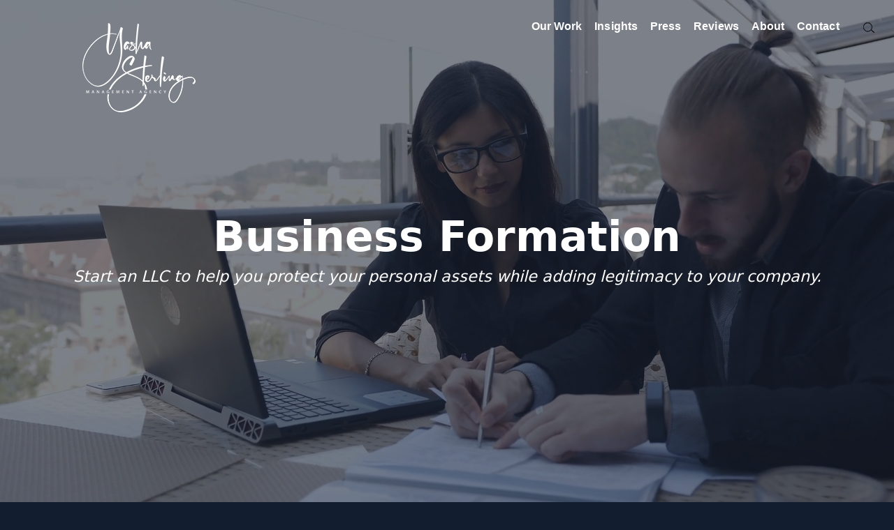

--- FILE ---
content_type: text/html; charset=UTF-8
request_url: https://www.ysmagency.com/business-formation
body_size: 4338
content:
<!DOCTYPE html>
<html lang="en">
<head>
   <meta charset="utf-8">
    <meta http-equiv="X-UA-Compatible" content="IE=edge">
	<meta name="viewport" content="width=device-width, initial-scale=1">
    <meta name="author" content="yasha sterling"><title> Biz Me Please! Business Formation Solution | Yasha Sterling Management Agency</title>    <link rel="icon" href="favicon.ico" type="image/x-icon">
    <link rel="shortcut icon" href="favicon.ico" type="image/x-icon" />
     <link rel="shortcut icon" href="/favicon.ico" type="image/x-icon">
	<link rel="icon" href="/favicon.ico" type="image/x-icon">
     <link rel="stylesheet" href="css/responsive.css" type="text/css" media="screen">
    <link rel="stylesheet" href="css/bootstrap.css" type="text/css" media="screen">
    <link rel="stylesheet" href="css/component-smooth.css" type="text/css" media="screen">
    <link rel="stylesheet" href="css/style.css" type="text/css" media="screen">
  	<link href='http://fonts.googleapis.com/css?family=Lato:400,400italic,700,700italic,900italic,900,300italic,300,100italic,100' rel='stylesheet' type='text/css'>
	 <!--Quotes-->
      	<!--Value Prop Styles-->
  	<link rel="stylesheet" type="text/css" href="css/cd-style.css" />  
    <link rel="stylesheet" href="css/style-new-additions.css">
	<!--Expanding search bar styles-->
   <link rel="stylesheet" type="text/css" href="css/style4.css" />
   <link rel="stylesheet" href="css/fonts.css">
   <!--Styles for new layout Styles-->
    <!-- Stylesheets -->
    <link rel="stylesheet" href="https://cdnjs.cloudflare.com/ajax/libs/Swiper/4.4.6/css/swiper.min.css">
    <link rel="stylesheet" href="css/stylesvs.css"/>

  	<!--[if lt IE 9]>
  	  <script src="https://oss.maxcdn.com/html5shiv/3.7.2/html5shiv.min.js"></script>
  	  <script src="https://oss.maxcdn.com/respond/1.4.2/respond.min.js"></script>
  	<![endif]--> 
    
    <!-- FAVICON  -->
    <link rel="shortcut icon" href="img/favico.png">    

	   <!-- Font icons --> 
    <link rel="stylesheet" href="icon-fonts/fontawesome-5.0.6/css/fontawesome-all.min.css"/>
    <link rel="stylesheet" href="icon-fonts/etlinefont/style.css"/>

	   <!-- Google Font -->
    <link href="https://fonts.googleapis.com/css?family=Poppins:300,400,500,600,700" rel="stylesheet">
   
    <!--<link rel="stylesheet" type="text/css" href="css/component-pop.css" />-->
    <link href="css/contact.css" media="screen" rel="stylesheet" />
    <link href='http://netdna.bootstrapcdn.com/font-awesome/4.0.3/css/font-awesome.css' rel='stylesheet'>
	
    <!--<script type="text/javascript" src="js/forms.js"></script>-->		
	<!--[if lt IE 8]>
  		<div style='text-align:center'><a href="http://www.microsoft.com/windows/internet-explorer/default.aspx?ocid=ie6_countdown_bannercode"><img src="http://www.theie6countdown.com/img/upgrade.jpg"border="0"alt=""/></a></div>  
 	<![endif]-->
  	<!--[if lt IE 9]>
    <link href='http://fonts.googleapis.com/css?family=Lato:400,400italic,700,700italic,900italic,900,300italic,300,100italic,100' rel='stylesheet' type='text/css'>
    <script src="http://html5shim.googlecode.com/svn/trunk/html5.js"></script>
    <link rel="stylesheet" href="css/docs.css" type="text/css" media="screen">
    <link rel="stylesheet" href="css/ie.css" type="text/css" media="screen">
  <![endif]-->
   
   <script src="js/modernizr.custom042514.js"></script>
<script src="js/modernizr.custom-pop.js"></script>
<script src="js/modernizer360.js"></script>

 
<style>
.cd-main{
	margin-top:14%;	
}
#quotator{
	margin-bottom:0%;	
}

footer{
	background:none;
	
}
	
	#quotator{
		margin-left:0%;	
		margin-top:10%;
	}

wrapper{
	margin-top:0% !important;	
}
#header nav ul li a{
	color:#ffffff;
}
#header nav{
	top:0;
}
#logo{
	top:9%;	
}
p{
	color:#ffffff;
}
</style>
</head>
<body> 
<!-- Global site tag (gtag.js) - Google Analytics -->
<script async src="https://www.googletagmanager.com/gtag/js?id=UA-139043173-1"></script>
<script>
  window.dataLayer = window.dataLayer || [];
  function gtag(){dataLayer.push(arguments);}
  gtag('js', new Date());

  gtag('config', 'UA-139043173-1');
</script>

	<!--==============================header=================================-->
 	<header role="banner" id="header" class="cd-main-header animate-search">
		<div>
			<h1 id="logo">
				<a href="https://www.ysmagency.com" rel="home" id="logo-svg-animated"> 
					<img src="img/logo-yasha-sterling-management-agency-white.png" alt="Establish Your Business With A One-Stop Shop | Yasha Sterling Management Agency" />
				</a>
			</h1>
			<nav id="mainmenu" role="navigation">
			
			<div id="menu-burger"><img src="img/icon-menu3.png"></div>
				<div id="searchicon">
					<a href="#search" class="cd-search-trigger2 cd-text-replace">Search</a>			
				</div>
				
				<div id="menu"><ul >
								
							
								 
								
								<li class="menu-item-has-children"><a href="https://www.ysmagency.com/work/">Our Work</a>
									<ul class="sub-menu">
										<li ><a href="case-studies">Case Studies</a></li>
                                     </ul>
								</li>
								<li><a href="https://www.ysmagency.com/insights/">Insights</a>
						   			<ul class="sub-menu">
										<li><a href="resources-center">Resources Center</a></li>
										
										
								    </ul>
						   		</li>
								<li><a href="https://www.ysmagency.com/press/">Press</a></li>
								<li><a href="reviews">Reviews</a></li>
								<li><a href="about">About</a>
						   			<ul class="sub-menu">
										<li ><a href="awards/">Awards</a></li>
										<li><a href="calendar">Calendar</a></li>
										
                                     </ul>
						   	   </li>
								<li><a href="contact">Contact</a></li>
							</ul></div></nav></div><a href="#0" class="cd-nav-trigger cd-text-replace">Menu<span></span></a></header>     <!--Begin New Search--->
    <div id="search" class="cd-main-search">
		<form>
			<input type="search" placeholder="">

			<div class="cd-select">
				<span>in</span>
				<select name="select-category">
					<option value="all-categories">all Categories</option>
					<option value="category1">Category 1</option>
					<option value="category2">Category 2</option>
					<option value="category3">Category 3</option>
				</select>
				<span class="selected-value">all Categories</span>
			</div>
		</form>

		<div class="cd-search-suggestions">
			<div class="news">
				<h3>News</h3>
                <div style="clear:both;"></div>
				
			</div> <!-- .news -->

			
		</div> <!-- .cd-search-suggestions -->

		<a href="#0" class="close cd-text-replace">Close Form</a>
	</div>
    <!-- .cd-main-search -->

	<div class="cd-cover-layer"></div> <!-- cover main content when search form is open -->
 
    <!--End New Search-->

<!-- Hero Section
================================================== -->

<div class="hero">
  <div class="hero-content">
       <div class="inner" style="background:rgba(18,29,48, 0.55)">
          <h1 class="title">Business Formation</h1>
          <span class="category">Start an LLC to help you protect your personal assets while adding legitimacy to your company.
 </span>
      </div>
  </div>
   <!-- Down Icon -->
    <div class="down-icon white">
        <svg width="26px" height="100%" viewBox="0 0 247 390" version="1.1" xmlns="http://www.w3.org/2000/svg" xmlns:xlink="http://www.w3.org/1999/xlink" style="fill-rule:evenodd;clip-rule:evenodd;stroke-linecap:round;stroke-linejoin:round;stroke-miterlimit:1.5;">
            <path id="wheel" d="M123.359,79.775l0,72.843" style="fill:none;stroke:#fff;stroke-width:20px;"/>
            <path id="mouse" d="M236.717,123.359c0,-62.565 -50.794,-113.359 -113.358,-113.359c-62.565,0 -113.359,50.794 -113.359,113.359l0,143.237c0,62.565 50.794,113.359 113.359,113.359c62.564,0 113.358,-50.794 113.358,-113.359l0,-143.237Z" style="fill:none;stroke:#fff;stroke-width:20px;"/>
        </svg>
    </div>
     <!-- video -->
    <div class="video-wrapper"> 
      <video loop="" muted="" autoplay="">
          <!--<source src="img/works/work-1/01.webm" type="video/webm">-->
          <source src="video/ysm-business-formation-services.mp4" type="video/mp4">
      </video>   
    </div>
    <!--end: video-->
   <div class="hero-image mobile-image" style="background-image: url(img/mobile-biz-formation.png); visibility: hidden;"></div>
</div>



<div class="wrapper">

<!-- Work Content
================================================== -->
<section class="padding_90 project-detail">

    <h2 class="title bottom_30">&nbsp;</h2>
    <h3>Your Business Should Be Protected At All Times...</h3><br /><br />
    

<p> Forming a limited liability company (LLC) provides liability protection for any type of business, and should be among the first steps you take as a new business owner.
</p>

<p>We make it easy to start your business the right way. Our filing experts will be with you every step of the way to ensure your limited liability company is formed quickly and accurately. </p> 

  <div class="row lightbox-gallery top_90">
    <!-- a image -->
    <div class="col-lg-6">
    <h3>Advantages</h3>
    	<div style="clear:both;"></div>
      <ul class="services-list">
        <li>Add legitimacy to your business </li>
        <li>Create legal separation</li>  
        <li>Take advantage of potential tax benefits</li>
        <!--<li>Automated reporting and real time performance reporting across ad channels
</li>-->
   
              
     </ul>
    </div>
    <!-- a image -->
    <div class="col-lg-6">
    <h3>What are the benefits of filing an LLC?</h3>
     	<div style="clear:both;"></div>
       <ul class="services-list">
     	<li><strong>Build Credibility:</strong> Establishing a professional identity provides the benefit of showing potential customers and investors that your business
is legitimate and here to stay.</li>
        <li><strong>Protect Your Personal Assets:</strong> Starting a business designates your business as a sepa Starting a business designates your business as a separate
legal entity, preventing you from being personally responsible
for the debts of your business.</li>
        <li><strong>We handle the paperwork:</strong> We make filing your business quick and painless. Answer a few simple questions about your business and we complete all the required filings.</li>
             
     </ul>
    </div>
    <!-- a image -->
   <br /><br />
	  <div class="col-lg-4"></div>
	  <div class="col-lg-4"><br /><br /> <a target="_top" style=" background-color: #73c15d; color: white; height: 40px; text-transform: uppercase; font-family: 'Square Market', 'helvetica neue', helvetica, arial, sans-serif; letter-spacing: 1px; line-height: 38px; padding: 0 28px; border-radius: 3px; font-weight: 500; font-size: 14px; cursor: pointer; display: inline-block; " href="https://square.site/book/KY7ZZCN54MYG8/yasha-sterling-management-agency" rel="nofollow" class="demo--current">Book Your Appointment</a></div>
	  <div class="col-lg-4"></div>
  
    
  </div>
  
  



</section>

</div>


<div style="clear:both;"></div>
	<footer>
   
    <div class="fun_fact_wrapper2">
    	<div class="fun_facts">
                <div >
                		  <ul class="social-icons">
															<li><a href="https://www.facebook.com/ysmagency/" target="_blank" title="Facebook"><i class="icon-facebook"></i></a></li>
															<li><a href="https://twitter.com/YSMAgency" target="_blank" title="Twitter"><i class="icon-twitter"></i></a></li>
															<li><a href="https://www.instagram.com/ysmagency/" target="_blank" title="Instagram"><i class="icon-instagram"></i></a></li>
															<li><a href="https://www.pinterest.com/ysmagency/" target="_blank" title="Pinterest"><i class="icon-pinterest"></i></a></li>
														</ul>
                        &copy;2023 Yasha Sterling Management Agency, LLC. All rights reserved. |  <a href="privacy-policy.php">Privacy Policy</a> | <a href="terms-of-use.php">Terms of Use</a><br /><br />
                  </div>
         		</div><!--end: fun_facts-->
       </div><!--end: fun_fact_wrapper-->
 
</footer> 
	<script type="text/javascript" src="js/jquery-2.1.1.js"></script>
    <script type="text/javascript" src="js/ajax.js"></script>
	<script type="text/javascript" src="js/jquery.easing.1.3.js"></script>
    <script src="js/jquery.ui.totop.js" type="text/javascript"></script>	
	<script type="text/javascript" src="js/bootstrap.js"></script>
	<script src="js/main45.js"></script> <!-- Resource jQuery -->
	<script src="js/retina.min.js"></script>
    <script src="js/main3.js"></script>
	<script src="js/main2.js"></script> 
    <script src="js/scripts.js"></script>
	<script src="js/classie011416.js"></script>
    <script src="js/pluginsvcs.js"></script>
<script src="js/mainsvcs.js"></script>
     <!--Start of Tawk.to Script-->


 </body>
</html>

--- FILE ---
content_type: text/html; charset=UTF-8
request_url: https://www.ysmagency.com/icon-fonts/fontawesome-5.0.6/css/fontawesome-all.min.css
body_size: 3808
content:
<!DOCTYPE html>
<html lang="en" class="no-js">
    <head>
    
    <meta charset="utf-8">
    <meta http-equiv="X-UA-Compatible" content="IE=edge"><meta name="description" content="Yasha Sterling Management Agency is a one-stop business establishment agency for small businesses that are looking to create/increase their digital footprint. We are based in Chicago, Illinois. ">
					
	<meta name="viewport" content="width=device-width, initial-scale=1">
    <meta name="author" content="yasha sterling"><title> Starting A New Business? File Your LLC Today! | Yasha Sterling Management Agency</title>	<meta name="viewport" content="width=device-width, initial-scale=1.0, maximum-scale=1, minimum-scale=1">
	<!--<link href='https://fonts.googleapis.com/css?family=Lato:400,400italic,700,700italic,900italic,900,300italic,300,100italic,100&display=swap' rel='stylesheet' type='text/css'>-->
    
    
   
    
    
   
    <!-- HTML5 shim and Respond.js for IE8 support of HTML5 elements and media queries -->
    <!--[if lt IE 9]>
    <script src="https://oss.maxcdn.com/html5shiv/3.7.3/html5shiv.min.js"></script>
    <script src="https://oss.maxcdn.com/respond/1.4.2/respond.min.js"></script>
    <![endif]-->
<meta name="p:domain_verify" content="bf0f7bd3cca1451e99d067bcd706ef51"/>
<style>
	@media (min-width: 992px){
		.col-md-4 {
			width: 18.333333% !important;
		}
	}
	hr {
		margin:0;
	}
	@media screen and (min-width: 992px) and (max-width: 1919px){
		
	
	.site-header #navbar > ul > li > a {
    font-family: "Lato", Sans-serif;
    font-size: 16px;
    font-weight: 700;
    letter-spacing: 0.1px;
    color: #ffffff ;
}
		.site-header #navbar > ul > li > a:hover {
    font-family: "Lato", Sans-serif;
    font-size: 16px;
    font-weight: 700;
    letter-spacing: 0.1px;
    color: #121d30;
}
		.sticky-header #navbar >ul >li >a {
		color:#ffffff;
		}
		.header-style-1, .header-style-2, .header-style-3 {
    /*background-color: rgba(255, 255, 255, 0.05);*/
    width: 100%;
    /*border-bottom: 1px solid rgba(255, 255, 255, 0.07);*/
    position: absolute;
    left: 0;
    top: 0%;
    z-index: 3333333;
	
		}
	.navbar-header{
		margin: -25px -4% !important;
	}
	
	#main2 {
    overflow-x:hidden;
    width:100%;
  }
		main{
			position: relative;
  bottom: 0;
  /*background: rgba(18, 29, 48, 0.5);*/
  color: #f1f1f1;
  width: 100%;
  padding: 20px;
		}
		
	
		#mobilevid{width:100%;}
	}
	
	@media screen and (min-width: 1920px) {
		
		.navbar-header{
		margin: -25px -2% !important;
	}
	}
	
</style>
<!--<script src="js/modernizr05132020.js"></script>  Modernizr -->
<script>document.documentElement.className="js";var supportsCssVars=function(){var e,t=document.createElement("style");return t.innerHTML="root: { --tmp-var: bold; }",document.head.appendChild(t),e=!!(window.CSS&&window.CSS.supports&&window.CSS.supports("font-weight","var(--tmp-var)")),t.parentNode.removeChild(t),e};supportsCssVars()||alert("Please view this demo in a modern browser that supports CSS Variables.");</script>
    
        
        <!--<link rel="stylesheet" href="https://use.typekit.net/cwg6wqv.css" />
        <link href='https://fonts.googleapis.com/css?family=Lato:400,400italic,700,700italic,900italic,900,300italic,300,100italic,100' rel='stylesheet' type='text/css'>
    <link href='https://fonts.googleapis.com/css?family=Montserrat:400,700' rel='stylesheet' type='text/css'>-->
             
    </head>
 <body class="loading">
        <main>
        <!-- Global site tag (gtag.js) - Google Analytics -->
<script async src="https://www.googletagmanager.com/gtag/js?id=UA-139043173-1"></script>
<script>
  window.dataLayer = window.dataLayer || [];
  function gtag(){dataLayer.push(arguments);}
  gtag('js', new Date());

  gtag('config', 'UA-139043173-1');
</script>

    <!-- start page-wrapper -->
    		<div class="page-wrapper page-wrapper-2">
				<div style="clear:both;"></div>
       				 <!-- Start header -->
      					  <header id="header" class="site-header header-style-1 header-style-2">
            <nav class="navigation navbar navbar-default">
                     <div class="navbar-header">
                        <button type="button" class="open-btn">
                            <span class="sr-only">Toggle navigation</span>
                            <span class="icon-bar"></span>
                            <span class="icon-bar"></span>
                            <span class="icon-bar"></span>
                        </button>
                        <a href="index"><img src="img/logo-yasha-sterling-management-agency-white.png" alt="" class="whitelogo"></a>
                    </div>
                   <div id="navbar" class="navbar-collapse collapse navbar-right navigation-holder">
                        <button class="close-navbar"><i class="ti-close"></i></button>
                	    <ul class="nav navbar-nav">
                      		
														
								<li class="menu-item-has-children"><a href="https://www.ysmagency.com/work/">Our Work</a>
									<ul class="sub-menu">
										<li ><a href="case-studies">Case Studies</a></li>
                                     </ul>
								</li>
								<li><a href="https://www.ysmagency.com/insights/">Insights</a>
						   			<ul class="sub-menu">
										<li><a href="resources-center">Resources Center</a></li>
									</ul>
						   		</li>
								<li><a href="https://www.ysmagency.com/press/">Press</a></li>
								<li><a href="reviews">Reviews</a></li>
								<li><a href="about">About</a>
						   			<ul class="sub-menu">
										<li ><a href="awards/">Awards</a></li>
										<li><a href="calendar">Calendar</a></li>
										
                                     </ul>
						   	   </li>
								<li><a href="contact">Contact</a></li>
                            </ul></div>
          </nav>
        </header>	 				  <!-- end of header -->
    			<div style="clear:both;"></div>
		
		
        
            <div class="type" data-type-transition="" aria-hidden="true">
                <div class="type__line">ysm ysm ysm</div>
                <div class="type__line">ysm ysm ysm</div>
                <div class="type__line">ysm ysm ysm</div>
                <div class="type__line">ysm ysm ysm</div>
                <div class="type__line">ysm ysm ysm</div>
                <div class="type__line">ysm ysm ysm</div>
                <div class="type__line">ysm ysm ysm</div>
                <div class="type__line">ysm ysm ysm</div>
                <div class="type__line">ysm ysm ysm</div>
                <div class="type__line">ysm ysm ysm</div>
                <div class="type__line">ysm ysm ysm</div>
            </div>
            
            
            
            
            
            
            
          	<div class="frame__logo">&nbsp;</div>  
            
             <nav class="frame__links">
                   <!-- <a href="http://tympanus.net/Development/MenuThumbStackAnimation/">Previous demo</a> <a href="https://tympanus.net/codrops/?p=56722">Article</a> <a href="https://github.com/codrops/KineticTypePageTransition/">GitHub</a>-->
                </nav>
                 
            <div class="frame">
                <div class="frame__title-wrap">
                  <h1 class="frame__title">Build an <strong>online business</strong> that makes <strong><span style="color:#73c15d;">money</span></strong>!</h1> 
                    <p class="frame__tagline">Have a startup idea but no clue how to implement it? Launch, manage, and grow your business on our platform.</p>
                </div>
                
               
            </div><!--ends frame div-->
            <section class="item-wrap">
                <figure class="item" data-article="article-1">
                	<!-- <img class="item__img2" src="img/stairs-woman4.png" alt="Formalize Your Business" />-->
                    <img class="item__img" src="img/ysm-home-biz-me-please.webp" alt="Formalize Your Business" />
                    <figcaption class="item__caption">
                        <h2 class="item__caption-title">Get Your LLC</h2>
                        <p class="item__caption-description">&nbsp;</p>
                    </figcaption>
                </figure>
                <figure class="item" data-article="article-2">
                    <img class="item__img" src="img/ysm-home-10d-experience.webp" alt="Get An Online Presence" />
                    <figcaption class="item__caption">
                        <h2 class="item__caption-title">Get An Online Presence</h2>
                        <p class="item__caption-description">&nbsp;</p>
                    </figcaption>
                </figure>
                <figure class="item" data-article="article-3">
                    <img class="item__img" src="img/ysm-home-expand-client-base.webp" alt="Create Your Client Base" />
                    <figcaption class="item__caption">
                        <h2 class="item__caption-title">Get Clients</h2>
                        <p class="item__caption-description">&nbsp;</p>
                    </figcaption>
                </figure>
                <figure class="item" data-article="article-4">
                    <img class="item__img" src="img/ysm-home-soeshul.webp" alt="Reviews, Reviews, Reviews" />
                    <figcaption class="item__caption">
                        <h2 class="item__caption-title">Get Trusted Reviews</h2>
                        <p class="item__caption-description">&nbsp;</p>
                    </figcaption>
                </figure>
            </section>
            <section class="article-wrap">
                <button class="back">
                    <svg viewBox="0 0 50 9"><path d="m0 4.5 5-3m-5 3 5 3m45-3h-77" /></svg>
                </button>
                <article class="article" id="article-1">
                    <div class="article__img-wrap"><div class="article__img" style="background-image: url(img/ysm-home-biz-me-please-detail.webp);"></div></div>
                    <span class="article__number">&nbsp;</span>
                    <h2 class="article__title">Business Formations in All <strong>50</strong> States!</h2>
                    <p class="article__intro">File your small business</p>
                    <p class="article__description">
                        Whether you're starting your first company or expanding, we can take care of all your paperwork! <!-- <br /><br /><a href="biz-me-please" class="page-transition-button" >Learn more</a>-->
                    </p>
                </article>
                <article class="article" id="article-2">
                    <div class="article__img-wrap"><div class="article__img" style="background-image: url(img/ysm-home-10d-experience-detail.webp);"></div></div>
                    <span class="article__number">&nbsp;</span>
                    <h2 class="article__title">Get An Online Presence</h2>
                    <p class="article__intro">Showcase your brand and message</p>
                    <p class="article__description">Get everything your business needs to succeed online<!--<br /><br /><a href="10d" class="page-transition-button">Learn more</a>--></p>
                </article>
                <article class="article" id="article-3">
                    <div class="article__img-wrap"><div class="article__img" style="background-image: url(img/ysm-home-expand-client-base-detail.webp);"></div></div>
                    <span class="article__number">&nbsp;</span>
                    <h2 class="article__title">Expand Your Client Base</h2>
                    <p class="article__intro">Advertise your business and help customers find you!</p>
                    <p class="article__description">
                        We strategically place your ads on Google, Bing, Facebook and LinkedIn so even if you're not on a specific site, you can get traffic. <!--<br /><br /><a href="10d" class="page-transition-button">Learn more</a>-->
                    </p>
                </article>
                <article class="article" id="article-4">
                    <div class="article__img-wrap"><div class="article__img" style="background-image: url(img/ysm-home-soeshul-detail.webp);"></div></div>
                    <span class="article__number">&nbsp;</span>
                    <h2 class="article__title">Reviews, Reviews, Reviews</h2>
                    <p class="article__intro"> Word of mouth is great. But a word-of-mouse is better</p>
                    <p class="article__description">
                       Address customer feedback in a timely, personalized manner.<!--<br /><br /><a href="10d" class="page-transition-button">Learn more</a>-->
                    </p>
                </article>
            </section>
            </div>
            
        </main>
  <div class="frame__author"><!--<a href="https://www.twitter.com/codrops" class="link-alt">-->&copy; 2023. Yasha Sterling Management Agency, LLC. All rights reserved.</div>     
  
  
  
  
   <link rel="preconnect"
      href="https://fonts.gstatic.com"
      crossorigin />

<!-- [STEP #3] -->
<link rel="preload"
      as="style"
      href="https://fonts.googleapis.com/css?family=Lato:400,400italic,700,700italic,900italic,900,300italic,300,100italic,100&display=swap" />

<!-- [STEP #2] -->
<link rel="stylesheet"
      href="https://fonts.googleapis.com/css?family=Lato:400,400italic,700,700italic,900italic,900,300italic,300,100italic,100&display=swap"
      media="print" onload="this.media='all'" />

<!-- [STEP #4] -->
<noscript>
  <link rel="stylesheet"
        href="https://fonts.googleapis.com/css?family=Lato:400,400italic,700,700italic,900italic,900,300italic,300,100italic,100&display=swap" />
</noscript>
    
    
    
      <!-- Custom styles for this template (must keep)--> 
    <link href="assets/css/bootstrap.min.css" rel="stylesheet">
    <link href="assets/css/style.css" rel="stylesheet">
    <link rel="stylesheet" type="text/css" href="css/home-page-transition.css" />
  
          <!-- All JavaScript files
    ================================================== -->
    <!-- <script src="assets/js/jquery.min.js"></script>
   <script src="assets/js/bootstrap.min.js"></script>
    <script src="assets/js/owl.carousel.min.js"></script>-->

    <!-- Plugins for this template -->
    <!--<script src="assets/js/jquery-plugin-collection.js"></script>-->
    <!-- Custom script for this template--> 
    <!--<script src="assets/js/script07202019.js"></script>-->
   <!--  <script src="js/velocity.min.js"></script>
	<script src="js/main07222019.js"></script> 
  <script src="assets/js/plugins.js"></script> 
    <script src="assets/js/init.js"></script> 
    <script src="assets/js/modal-mobile.js"></script> 
	<script src="js/main05132020.js"></script>  
   	     <script src="js/masonry.pkgd.min.js"></script>
		<script src="js/mobile-detect.js"></script>-->
	    <script type="module" src="js/home-page-transition.js"></script>
    </body>
</html>


--- FILE ---
content_type: text/html; charset=UTF-8
request_url: https://www.ysmagency.com/icon-fonts/etlinefont/style.css
body_size: 3808
content:
<!DOCTYPE html>
<html lang="en" class="no-js">
    <head>
    
    <meta charset="utf-8">
    <meta http-equiv="X-UA-Compatible" content="IE=edge"><meta name="description" content="Yasha Sterling Management Agency is a one-stop business establishment agency for small businesses that are looking to create/increase their digital footprint. We are based in Chicago, Illinois. ">
					
	<meta name="viewport" content="width=device-width, initial-scale=1">
    <meta name="author" content="yasha sterling"><title> Starting A New Business? File Your LLC Today! | Yasha Sterling Management Agency</title>	<meta name="viewport" content="width=device-width, initial-scale=1.0, maximum-scale=1, minimum-scale=1">
	<!--<link href='https://fonts.googleapis.com/css?family=Lato:400,400italic,700,700italic,900italic,900,300italic,300,100italic,100&display=swap' rel='stylesheet' type='text/css'>-->
    
    
   
    
    
   
    <!-- HTML5 shim and Respond.js for IE8 support of HTML5 elements and media queries -->
    <!--[if lt IE 9]>
    <script src="https://oss.maxcdn.com/html5shiv/3.7.3/html5shiv.min.js"></script>
    <script src="https://oss.maxcdn.com/respond/1.4.2/respond.min.js"></script>
    <![endif]-->
<meta name="p:domain_verify" content="bf0f7bd3cca1451e99d067bcd706ef51"/>
<style>
	@media (min-width: 992px){
		.col-md-4 {
			width: 18.333333% !important;
		}
	}
	hr {
		margin:0;
	}
	@media screen and (min-width: 992px) and (max-width: 1919px){
		
	
	.site-header #navbar > ul > li > a {
    font-family: "Lato", Sans-serif;
    font-size: 16px;
    font-weight: 700;
    letter-spacing: 0.1px;
    color: #ffffff ;
}
		.site-header #navbar > ul > li > a:hover {
    font-family: "Lato", Sans-serif;
    font-size: 16px;
    font-weight: 700;
    letter-spacing: 0.1px;
    color: #121d30;
}
		.sticky-header #navbar >ul >li >a {
		color:#ffffff;
		}
		.header-style-1, .header-style-2, .header-style-3 {
    /*background-color: rgba(255, 255, 255, 0.05);*/
    width: 100%;
    /*border-bottom: 1px solid rgba(255, 255, 255, 0.07);*/
    position: absolute;
    left: 0;
    top: 0%;
    z-index: 3333333;
	
		}
	.navbar-header{
		margin: -25px -4% !important;
	}
	
	#main2 {
    overflow-x:hidden;
    width:100%;
  }
		main{
			position: relative;
  bottom: 0;
  /*background: rgba(18, 29, 48, 0.5);*/
  color: #f1f1f1;
  width: 100%;
  padding: 20px;
		}
		
	
		#mobilevid{width:100%;}
	}
	
	@media screen and (min-width: 1920px) {
		
		.navbar-header{
		margin: -25px -2% !important;
	}
	}
	
</style>
<!--<script src="js/modernizr05132020.js"></script>  Modernizr -->
<script>document.documentElement.className="js";var supportsCssVars=function(){var e,t=document.createElement("style");return t.innerHTML="root: { --tmp-var: bold; }",document.head.appendChild(t),e=!!(window.CSS&&window.CSS.supports&&window.CSS.supports("font-weight","var(--tmp-var)")),t.parentNode.removeChild(t),e};supportsCssVars()||alert("Please view this demo in a modern browser that supports CSS Variables.");</script>
    
        
        <!--<link rel="stylesheet" href="https://use.typekit.net/cwg6wqv.css" />
        <link href='https://fonts.googleapis.com/css?family=Lato:400,400italic,700,700italic,900italic,900,300italic,300,100italic,100' rel='stylesheet' type='text/css'>
    <link href='https://fonts.googleapis.com/css?family=Montserrat:400,700' rel='stylesheet' type='text/css'>-->
             
    </head>
 <body class="loading">
        <main>
        <!-- Global site tag (gtag.js) - Google Analytics -->
<script async src="https://www.googletagmanager.com/gtag/js?id=UA-139043173-1"></script>
<script>
  window.dataLayer = window.dataLayer || [];
  function gtag(){dataLayer.push(arguments);}
  gtag('js', new Date());

  gtag('config', 'UA-139043173-1');
</script>

    <!-- start page-wrapper -->
    		<div class="page-wrapper page-wrapper-2">
				<div style="clear:both;"></div>
       				 <!-- Start header -->
      					  <header id="header" class="site-header header-style-1 header-style-2">
            <nav class="navigation navbar navbar-default">
                     <div class="navbar-header">
                        <button type="button" class="open-btn">
                            <span class="sr-only">Toggle navigation</span>
                            <span class="icon-bar"></span>
                            <span class="icon-bar"></span>
                            <span class="icon-bar"></span>
                        </button>
                        <a href="index"><img src="img/logo-yasha-sterling-management-agency-white.png" alt="" class="whitelogo"></a>
                    </div>
                   <div id="navbar" class="navbar-collapse collapse navbar-right navigation-holder">
                        <button class="close-navbar"><i class="ti-close"></i></button>
                	    <ul class="nav navbar-nav">
                      		
														
								<li class="menu-item-has-children"><a href="https://www.ysmagency.com/work/">Our Work</a>
									<ul class="sub-menu">
										<li ><a href="case-studies">Case Studies</a></li>
                                     </ul>
								</li>
								<li><a href="https://www.ysmagency.com/insights/">Insights</a>
						   			<ul class="sub-menu">
										<li><a href="resources-center">Resources Center</a></li>
									</ul>
						   		</li>
								<li><a href="https://www.ysmagency.com/press/">Press</a></li>
								<li><a href="reviews">Reviews</a></li>
								<li><a href="about">About</a>
						   			<ul class="sub-menu">
										<li ><a href="awards/">Awards</a></li>
										<li><a href="calendar">Calendar</a></li>
										
                                     </ul>
						   	   </li>
								<li><a href="contact">Contact</a></li>
                            </ul></div>
          </nav>
        </header>	 				  <!-- end of header -->
    			<div style="clear:both;"></div>
		
		
        
            <div class="type" data-type-transition="" aria-hidden="true">
                <div class="type__line">ysm ysm ysm</div>
                <div class="type__line">ysm ysm ysm</div>
                <div class="type__line">ysm ysm ysm</div>
                <div class="type__line">ysm ysm ysm</div>
                <div class="type__line">ysm ysm ysm</div>
                <div class="type__line">ysm ysm ysm</div>
                <div class="type__line">ysm ysm ysm</div>
                <div class="type__line">ysm ysm ysm</div>
                <div class="type__line">ysm ysm ysm</div>
                <div class="type__line">ysm ysm ysm</div>
                <div class="type__line">ysm ysm ysm</div>
            </div>
            
            
            
            
            
            
            
          	<div class="frame__logo">&nbsp;</div>  
            
             <nav class="frame__links">
                   <!-- <a href="http://tympanus.net/Development/MenuThumbStackAnimation/">Previous demo</a> <a href="https://tympanus.net/codrops/?p=56722">Article</a> <a href="https://github.com/codrops/KineticTypePageTransition/">GitHub</a>-->
                </nav>
                 
            <div class="frame">
                <div class="frame__title-wrap">
                  <h1 class="frame__title">Build an <strong>online business</strong> that makes <strong><span style="color:#73c15d;">money</span></strong>!</h1> 
                    <p class="frame__tagline">Have a startup idea but no clue how to implement it? Launch, manage, and grow your business on our platform.</p>
                </div>
                
               
            </div><!--ends frame div-->
            <section class="item-wrap">
                <figure class="item" data-article="article-1">
                	<!-- <img class="item__img2" src="img/stairs-woman4.png" alt="Formalize Your Business" />-->
                    <img class="item__img" src="img/ysm-home-biz-me-please.webp" alt="Formalize Your Business" />
                    <figcaption class="item__caption">
                        <h2 class="item__caption-title">Get Your LLC</h2>
                        <p class="item__caption-description">&nbsp;</p>
                    </figcaption>
                </figure>
                <figure class="item" data-article="article-2">
                    <img class="item__img" src="img/ysm-home-10d-experience.webp" alt="Get An Online Presence" />
                    <figcaption class="item__caption">
                        <h2 class="item__caption-title">Get An Online Presence</h2>
                        <p class="item__caption-description">&nbsp;</p>
                    </figcaption>
                </figure>
                <figure class="item" data-article="article-3">
                    <img class="item__img" src="img/ysm-home-expand-client-base.webp" alt="Create Your Client Base" />
                    <figcaption class="item__caption">
                        <h2 class="item__caption-title">Get Clients</h2>
                        <p class="item__caption-description">&nbsp;</p>
                    </figcaption>
                </figure>
                <figure class="item" data-article="article-4">
                    <img class="item__img" src="img/ysm-home-soeshul.webp" alt="Reviews, Reviews, Reviews" />
                    <figcaption class="item__caption">
                        <h2 class="item__caption-title">Get Trusted Reviews</h2>
                        <p class="item__caption-description">&nbsp;</p>
                    </figcaption>
                </figure>
            </section>
            <section class="article-wrap">
                <button class="back">
                    <svg viewBox="0 0 50 9"><path d="m0 4.5 5-3m-5 3 5 3m45-3h-77" /></svg>
                </button>
                <article class="article" id="article-1">
                    <div class="article__img-wrap"><div class="article__img" style="background-image: url(img/ysm-home-biz-me-please-detail.webp);"></div></div>
                    <span class="article__number">&nbsp;</span>
                    <h2 class="article__title">Business Formations in All <strong>50</strong> States!</h2>
                    <p class="article__intro">File your small business</p>
                    <p class="article__description">
                        Whether you're starting your first company or expanding, we can take care of all your paperwork! <!-- <br /><br /><a href="biz-me-please" class="page-transition-button" >Learn more</a>-->
                    </p>
                </article>
                <article class="article" id="article-2">
                    <div class="article__img-wrap"><div class="article__img" style="background-image: url(img/ysm-home-10d-experience-detail.webp);"></div></div>
                    <span class="article__number">&nbsp;</span>
                    <h2 class="article__title">Get An Online Presence</h2>
                    <p class="article__intro">Showcase your brand and message</p>
                    <p class="article__description">Get everything your business needs to succeed online<!--<br /><br /><a href="10d" class="page-transition-button">Learn more</a>--></p>
                </article>
                <article class="article" id="article-3">
                    <div class="article__img-wrap"><div class="article__img" style="background-image: url(img/ysm-home-expand-client-base-detail.webp);"></div></div>
                    <span class="article__number">&nbsp;</span>
                    <h2 class="article__title">Expand Your Client Base</h2>
                    <p class="article__intro">Advertise your business and help customers find you!</p>
                    <p class="article__description">
                        We strategically place your ads on Google, Bing, Facebook and LinkedIn so even if you're not on a specific site, you can get traffic. <!--<br /><br /><a href="10d" class="page-transition-button">Learn more</a>-->
                    </p>
                </article>
                <article class="article" id="article-4">
                    <div class="article__img-wrap"><div class="article__img" style="background-image: url(img/ysm-home-soeshul-detail.webp);"></div></div>
                    <span class="article__number">&nbsp;</span>
                    <h2 class="article__title">Reviews, Reviews, Reviews</h2>
                    <p class="article__intro"> Word of mouth is great. But a word-of-mouse is better</p>
                    <p class="article__description">
                       Address customer feedback in a timely, personalized manner.<!--<br /><br /><a href="10d" class="page-transition-button">Learn more</a>-->
                    </p>
                </article>
            </section>
            </div>
            
        </main>
  <div class="frame__author"><!--<a href="https://www.twitter.com/codrops" class="link-alt">-->&copy; 2023. Yasha Sterling Management Agency, LLC. All rights reserved.</div>     
  
  
  
  
   <link rel="preconnect"
      href="https://fonts.gstatic.com"
      crossorigin />

<!-- [STEP #3] -->
<link rel="preload"
      as="style"
      href="https://fonts.googleapis.com/css?family=Lato:400,400italic,700,700italic,900italic,900,300italic,300,100italic,100&display=swap" />

<!-- [STEP #2] -->
<link rel="stylesheet"
      href="https://fonts.googleapis.com/css?family=Lato:400,400italic,700,700italic,900italic,900,300italic,300,100italic,100&display=swap"
      media="print" onload="this.media='all'" />

<!-- [STEP #4] -->
<noscript>
  <link rel="stylesheet"
        href="https://fonts.googleapis.com/css?family=Lato:400,400italic,700,700italic,900italic,900,300italic,300,100italic,100&display=swap" />
</noscript>
    
    
    
      <!-- Custom styles for this template (must keep)--> 
    <link href="assets/css/bootstrap.min.css" rel="stylesheet">
    <link href="assets/css/style.css" rel="stylesheet">
    <link rel="stylesheet" type="text/css" href="css/home-page-transition.css" />
  
          <!-- All JavaScript files
    ================================================== -->
    <!-- <script src="assets/js/jquery.min.js"></script>
   <script src="assets/js/bootstrap.min.js"></script>
    <script src="assets/js/owl.carousel.min.js"></script>-->

    <!-- Plugins for this template -->
    <!--<script src="assets/js/jquery-plugin-collection.js"></script>-->
    <!-- Custom script for this template--> 
    <!--<script src="assets/js/script07202019.js"></script>-->
   <!--  <script src="js/velocity.min.js"></script>
	<script src="js/main07222019.js"></script> 
  <script src="assets/js/plugins.js"></script> 
    <script src="assets/js/init.js"></script> 
    <script src="assets/js/modal-mobile.js"></script> 
	<script src="js/main05132020.js"></script>  
   	     <script src="js/masonry.pkgd.min.js"></script>
		<script src="js/mobile-detect.js"></script>-->
	    <script type="module" src="js/home-page-transition.js"></script>
    </body>
</html>


--- FILE ---
content_type: text/html; charset=UTF-8
request_url: https://www.ysmagency.com/rain.mp3
body_size: 15076
content:
<!DOCTYPE html>
<html lang="en" class="no-js">
    <head>
    
    <meta charset="utf-8">
    <meta http-equiv="X-UA-Compatible" content="IE=edge"><meta name="description" content="Yasha Sterling Management Agency is a one-stop business establishment agency for small businesses that are looking to create/increase their digital footprint. We are based in Chicago, Illinois. ">
					
	<meta name="viewport" content="width=device-width, initial-scale=1">
    <meta name="author" content="yasha sterling"><title> Starting A New Business? File Your LLC Today! | Yasha Sterling Management Agency</title>	<meta name="viewport" content="width=device-width, initial-scale=1.0, maximum-scale=1, minimum-scale=1">
	<!--<link href='https://fonts.googleapis.com/css?family=Lato:400,400italic,700,700italic,900italic,900,300italic,300,100italic,100&display=swap' rel='stylesheet' type='text/css'>-->
    
    
   
    
    
   
    <!-- HTML5 shim and Respond.js for IE8 support of HTML5 elements and media queries -->
    <!--[if lt IE 9]>
    <script src="https://oss.maxcdn.com/html5shiv/3.7.3/html5shiv.min.js"></script>
    <script src="https://oss.maxcdn.com/respond/1.4.2/respond.min.js"></script>
    <![endif]-->
<meta name="p:domain_verify" content="bf0f7bd3cca1451e99d067bcd706ef51"/>
<style>
	@media (min-width: 992px){
		.col-md-4 {
			width: 18.333333% !important;
		}
	}
	hr {
		margin:0;
	}
	@media screen and (min-width: 992px) and (max-width: 1919px){
		
	
	.site-header #navbar > ul > li > a {
    font-family: "Lato", Sans-serif;
    font-size: 16px;
    font-weight: 700;
    letter-spacing: 0.1px;
    color: #ffffff ;
}
		.site-header #navbar > ul > li > a:hover {
    font-family: "Lato", Sans-serif;
    font-size: 16px;
    font-weight: 700;
    letter-spacing: 0.1px;
    color: #121d30;
}
		.sticky-header #navbar >ul >li >a {
		color:#ffffff;
		}
		.header-style-1, .header-style-2, .header-style-3 {
    /*background-color: rgba(255, 255, 255, 0.05);*/
    width: 100%;
    /*border-bottom: 1px solid rgba(255, 255, 255, 0.07);*/
    position: absolute;
    left: 0;
    top: 0%;
    z-index: 3333333;
	
		}
	.navbar-header{
		margin: -25px -4% !important;
	}
	
	#main2 {
    overflow-x:hidden;
    width:100%;
  }
		main{
			position: relative;
  bottom: 0;
  /*background: rgba(18, 29, 48, 0.5);*/
  color: #f1f1f1;
  width: 100%;
  padding: 20px;
		}
		
	
		#mobilevid{width:100%;}
	}
	
	@media screen and (min-width: 1920px) {
		
		.navbar-header{
		margin: -25px -2% !important;
	}
	}
	
</style>
<!--<script src="js/modernizr05132020.js"></script>  Modernizr -->
<script>document.documentElement.className="js";var supportsCssVars=function(){var e,t=document.createElement("style");return t.innerHTML="root: { --tmp-var: bold; }",document.head.appendChild(t),e=!!(window.CSS&&window.CSS.supports&&window.CSS.supports("font-weight","var(--tmp-var)")),t.parentNode.removeChild(t),e};supportsCssVars()||alert("Please view this demo in a modern browser that supports CSS Variables.");</script>
    
        
        <!--<link rel="stylesheet" href="https://use.typekit.net/cwg6wqv.css" />
        <link href='https://fonts.googleapis.com/css?family=Lato:400,400italic,700,700italic,900italic,900,300italic,300,100italic,100' rel='stylesheet' type='text/css'>
    <link href='https://fonts.googleapis.com/css?family=Montserrat:400,700' rel='stylesheet' type='text/css'>-->
             
    </head>
 <body class="loading">
        <main>
        <!-- Global site tag (gtag.js) - Google Analytics -->
<script async src="https://www.googletagmanager.com/gtag/js?id=UA-139043173-1"></script>
<script>
  window.dataLayer = window.dataLayer || [];
  function gtag(){dataLayer.push(arguments);}
  gtag('js', new Date());

  gtag('config', 'UA-139043173-1');
</script>

    <!-- start page-wrapper -->
    		<div class="page-wrapper page-wrapper-2">
				<div style="clear:both;"></div>
       				 <!-- Start header -->
      					  <header id="header" class="site-header header-style-1 header-style-2">
            <nav class="navigation navbar navbar-default">
                     <div class="navbar-header">
                        <button type="button" class="open-btn">
                            <span class="sr-only">Toggle navigation</span>
                            <span class="icon-bar"></span>
                            <span class="icon-bar"></span>
                            <span class="icon-bar"></span>
                        </button>
                        <a href="index"><img src="img/logo-yasha-sterling-management-agency-white.png" alt="" class="whitelogo"></a>
                    </div>
                   <div id="navbar" class="navbar-collapse collapse navbar-right navigation-holder">
                        <button class="close-navbar"><i class="ti-close"></i></button>
                	    <ul class="nav navbar-nav">
                      		
														
								<li class="menu-item-has-children"><a href="https://www.ysmagency.com/work/">Our Work</a>
									<ul class="sub-menu">
										<li ><a href="case-studies">Case Studies</a></li>
                                     </ul>
								</li>
								<li><a href="https://www.ysmagency.com/insights/">Insights</a>
						   			<ul class="sub-menu">
										<li><a href="resources-center">Resources Center</a></li>
									</ul>
						   		</li>
								<li><a href="https://www.ysmagency.com/press/">Press</a></li>
								<li><a href="reviews">Reviews</a></li>
								<li><a href="about">About</a>
						   			<ul class="sub-menu">
										<li ><a href="awards/">Awards</a></li>
										<li><a href="calendar">Calendar</a></li>
										
                                     </ul>
						   	   </li>
								<li><a href="contact">Contact</a></li>
                            </ul></div>
          </nav>
        </header>	 				  <!-- end of header -->
    			<div style="clear:both;"></div>
		
		
        
            <div class="type" data-type-transition="" aria-hidden="true">
                <div class="type__line">ysm ysm ysm</div>
                <div class="type__line">ysm ysm ysm</div>
                <div class="type__line">ysm ysm ysm</div>
                <div class="type__line">ysm ysm ysm</div>
                <div class="type__line">ysm ysm ysm</div>
                <div class="type__line">ysm ysm ysm</div>
                <div class="type__line">ysm ysm ysm</div>
                <div class="type__line">ysm ysm ysm</div>
                <div class="type__line">ysm ysm ysm</div>
                <div class="type__line">ysm ysm ysm</div>
                <div class="type__line">ysm ysm ysm</div>
            </div>
            
            
            
            
            
            
            
          	<div class="frame__logo">&nbsp;</div>  
            
             <nav class="frame__links">
                   <!-- <a href="http://tympanus.net/Development/MenuThumbStackAnimation/">Previous demo</a> <a href="https://tympanus.net/codrops/?p=56722">Article</a> <a href="https://github.com/codrops/KineticTypePageTransition/">GitHub</a>-->
                </nav>
                 
            <div class="frame">
                <div class="frame__title-wrap">
                  <h1 class="frame__title">Build an <strong>online business</strong> that makes <strong><span style="color:#73c15d;">money</span></strong>!</h1> 
                    <p class="frame__tagline">Have a startup idea but no clue how to implement it? Launch, manage, and grow your business on our platform.</p>
                </div>
                
               
            </div><!--ends frame div-->
            <section class="item-wrap">
                <figure class="item" data-article="article-1">
                	<!-- <img class="item__img2" src="img/stairs-woman4.png" alt="Formalize Your Business" />-->
                    <img class="item__img" src="img/ysm-home-biz-me-please.webp" alt="Formalize Your Business" />
                    <figcaption class="item__caption">
                        <h2 class="item__caption-title">Get Your LLC</h2>
                        <p class="item__caption-description">&nbsp;</p>
                    </figcaption>
                </figure>
                <figure class="item" data-article="article-2">
                    <img class="item__img" src="img/ysm-home-10d-experience.webp" alt="Get An Online Presence" />
                    <figcaption class="item__caption">
                        <h2 class="item__caption-title">Get An Online Presence</h2>
                        <p class="item__caption-description">&nbsp;</p>
                    </figcaption>
                </figure>
                <figure class="item" data-article="article-3">
                    <img class="item__img" src="img/ysm-home-expand-client-base.webp" alt="Create Your Client Base" />
                    <figcaption class="item__caption">
                        <h2 class="item__caption-title">Get Clients</h2>
                        <p class="item__caption-description">&nbsp;</p>
                    </figcaption>
                </figure>
                <figure class="item" data-article="article-4">
                    <img class="item__img" src="img/ysm-home-soeshul.webp" alt="Reviews, Reviews, Reviews" />
                    <figcaption class="item__caption">
                        <h2 class="item__caption-title">Get Trusted Reviews</h2>
                        <p class="item__caption-description">&nbsp;</p>
                    </figcaption>
                </figure>
            </section>
            <section class="article-wrap">
                <button class="back">
                    <svg viewBox="0 0 50 9"><path d="m0 4.5 5-3m-5 3 5 3m45-3h-77" /></svg>
                </button>
                <article class="article" id="article-1">
                    <div class="article__img-wrap"><div class="article__img" style="background-image: url(img/ysm-home-biz-me-please-detail.webp);"></div></div>
                    <span class="article__number">&nbsp;</span>
                    <h2 class="article__title">Business Formations in All <strong>50</strong> States!</h2>
                    <p class="article__intro">File your small business</p>
                    <p class="article__description">
                        Whether you're starting your first company or expanding, we can take care of all your paperwork! <!-- <br /><br /><a href="biz-me-please" class="page-transition-button" >Learn more</a>-->
                    </p>
                </article>
                <article class="article" id="article-2">
                    <div class="article__img-wrap"><div class="article__img" style="background-image: url(img/ysm-home-10d-experience-detail.webp);"></div></div>
                    <span class="article__number">&nbsp;</span>
                    <h2 class="article__title">Get An Online Presence</h2>
                    <p class="article__intro">Showcase your brand and message</p>
                    <p class="article__description">Get everything your business needs to succeed online<!--<br /><br /><a href="10d" class="page-transition-button">Learn more</a>--></p>
                </article>
                <article class="article" id="article-3">
                    <div class="article__img-wrap"><div class="article__img" style="background-image: url(img/ysm-home-expand-client-base-detail.webp);"></div></div>
                    <span class="article__number">&nbsp;</span>
                    <h2 class="article__title">Expand Your Client Base</h2>
                    <p class="article__intro">Advertise your business and help customers find you!</p>
                    <p class="article__description">
                        We strategically place your ads on Google, Bing, Facebook and LinkedIn so even if you're not on a specific site, you can get traffic. <!--<br /><br /><a href="10d" class="page-transition-button">Learn more</a>-->
                    </p>
                </article>
                <article class="article" id="article-4">
                    <div class="article__img-wrap"><div class="article__img" style="background-image: url(img/ysm-home-soeshul-detail.webp);"></div></div>
                    <span class="article__number">&nbsp;</span>
                    <h2 class="article__title">Reviews, Reviews, Reviews</h2>
                    <p class="article__intro"> Word of mouth is great. But a word-of-mouse is better</p>
                    <p class="article__description">
                       Address customer feedback in a timely, personalized manner.<!--<br /><br /><a href="10d" class="page-transition-button">Learn more</a>-->
                    </p>
                </article>
            </section>
            </div>
            
        </main>
  <div class="frame__author"><!--<a href="https://www.twitter.com/codrops" class="link-alt">-->&copy; 2023. Yasha Sterling Management Agency, LLC. All rights reserved.</div>     
  
  
  
  
   <link rel="preconnect"
      href="https://fonts.gstatic.com"
      crossorigin />

<!-- [STEP #3] -->
<link rel="preload"
      as="style"
      href="https://fonts.googleapis.com/css?family=Lato:400,400italic,700,700italic,900italic,900,300italic,300,100italic,100&display=swap" />

<!-- [STEP #2] -->
<link rel="stylesheet"
      href="https://fonts.googleapis.com/css?family=Lato:400,400italic,700,700italic,900italic,900,300italic,300,100italic,100&display=swap"
      media="print" onload="this.media='all'" />

<!-- [STEP #4] -->
<noscript>
  <link rel="stylesheet"
        href="https://fonts.googleapis.com/css?family=Lato:400,400italic,700,700italic,900italic,900,300italic,300,100italic,100&display=swap" />
</noscript>
    
    
    
      <!-- Custom styles for this template (must keep)--> 
    <link href="assets/css/bootstrap.min.css" rel="stylesheet">
    <link href="assets/css/style.css" rel="stylesheet">
    <link rel="stylesheet" type="text/css" href="css/home-page-transition.css" />
  
          <!-- All JavaScript files
    ================================================== -->
    <!-- <script src="assets/js/jquery.min.js"></script>
   <script src="assets/js/bootstrap.min.js"></script>
    <script src="assets/js/owl.carousel.min.js"></script>-->

    <!-- Plugins for this template -->
    <!--<script src="assets/js/jquery-plugin-collection.js"></script>-->
    <!-- Custom script for this template--> 
    <!--<script src="assets/js/script07202019.js"></script>-->
   <!--  <script src="js/velocity.min.js"></script>
	<script src="js/main07222019.js"></script> 
  <script src="assets/js/plugins.js"></script> 
    <script src="assets/js/init.js"></script> 
    <script src="assets/js/modal-mobile.js"></script> 
	<script src="js/main05132020.js"></script>  
   	     <script src="js/masonry.pkgd.min.js"></script>
		<script src="js/mobile-detect.js"></script>-->
	    <script type="module" src="js/home-page-transition.js"></script>
    </body>
</html>


--- FILE ---
content_type: text/css
request_url: https://www.ysmagency.com/css/style.css
body_size: 60424
content:
@font-face {
	font-family: 'icomoon';
	src:url('../fonts/icomoon.eot?4djz1y');
	src:url('../fonts/icomoon.eot?4djz1y#iefix') format('embedded-opentype'),
		url('../fonts/icomoon.woff2?4djz1y') format('woff2'),
		url('../fonts/icomoon.ttf?4djz1y') format('truetype'),
		url('../fonts/icomoon.woff?4djz1y') format('woff'),
		url('../fonts/icomoon.svg?4djz1y#icomoon') format('svg');
	font-weight: normal;
	font-style: normal;
}


 1a[href^="tel:"] {
  color: inherit;
  text-decoration: none;
}

/*------ template stylization ------*/

/* remember to define focus styles! */
:focus {
outline: 0;
}

/* headings, text */

h1,h2,h3,h4,h5,h6{
  font-family: "Lato", sans-serif;
   font-weight: bold;
  line-height: 0.9em;
}

h1 {
  font-size: 50px;
  /*font-weight: 300;*/
  font-style:normal;
}

.sidebar-block h4{
	color:#ffffff !important;	
}

.sidebar-block a{
	color:#ffffff !important;	
}
.testimonials_box h2{
	color: #ffffff;	
	font-size:22px;
	line-height:1.2em;
}

.span4 p{
clear:both;	
}

.span993{
	font-size:16px;	
}

h3.cmtx_comments_heading{
	padding-top:1%;	
	color:#ffffff !important;
}

.span4 h3{
	margin-left:0%;	
}

h1.pageHeader{
	text-align:center;	
	font-size:40px;
	margin-left:12%;
	width:70%;
	font-style:italic;
}

h2 {

    
}

h2.subHeader{
	text-align:center;
	font-style:normal;
	font-weight:300;	
	margin-left:-6%;
}


h3 {
  font-size: 28px;
  float:left;
  color: #73c15d;
}

h4 {
  font-size:25px;
  font-weight:normal;
}

h4.abouthead{
	margin-bottom:35px;
	margin-top:14%;
}


.caption h5{
	 color: #FFFFFF;
      font-size: 19px;
    font-style: normal;
    font-weight: 300;
    text-align: center;
	float:none;
}



.thumbnail-pad a.btn{
	margin-left:18%;	
}

h5 {
  color:#ffffff;
}



.main {
    margin: 0 auto;
    max-width: 70em;
    padding: 0 1.875em 3.125em;
    width: 90%;
}

.nav li.active a{
	border-bottom:1px dotted #ffffff;
}


.nav li.active ul li a{
	 color:#ffffff !important;		
	 padding:5% !important;
}


ul.list1 {
    margin-left: 0%;
    width: 88%;
	padding:6% 4% 4.8% 8%;
	background:#73c15d;
	-webkit-border-bottom-right-radius: 5px;
	-webkit-border-bottom-left-radius: 5px;
	-moz-border-radius-bottomright: 5px;
	-moz-border-radius-bottomleft: 5px;
	border-bottom-right-radius: 5px;
	border-bottom-left-radius: 5px;
	font-size:12px;
	
}

.list1 li {
    overflow: hidden;
	padding-bottom:1%;
	width:98%;
}

.list_count {
    background-color: #DDDDDD;
    border-radius: 500px;
    color: #000000;
    float: left;
    font-size: 24px;
    height: 49px;
    line-height:50px;
    margin-right: 36px;
    margin-top: 3px;
    text-align: center;
    width: 53px;
}

.extra_wrapper {
    overflow: hidden;
	
}

.color2 {
    color: #ffffff !important;
}

.list1_title {
      margin-bottom: 3px;
	font-weight:bold;
}

.nav li.active ul li a:hover{
	 color:#000000 !important;		
	 padding:0% !important;
}



.nav li.active a.exp{
	 color:#bc141a !important;		
	 padding:5% !important;
	 margin-left:-11%;
}


h3{
	margin-left:2%;	
	 color: #73c15d;
}

p {

  margin-bottom: 20px;
  line-height:1.3em;
  color:#000000;
  font-size:13px;

}

.lead {
	 font-size: 12px;
    text-decoration: none;
    width:98%;
		background: #73c15d;
	float:left;
}

.lead-home {
	background: none repeat scroll 0 0 #73c15d;
    border-bottom-left-radius: 5px;
    border-bottom-right-radius: 5px;
    color: #FFFFFF;
    font-size: 12px;
    margin: 0 0 0;
    padding: 6%;
    width: 88%;
	line-height:1.3em;
	height:auto;
	font-weight:300;
}

.lead-home img{
	/*width:20%;
	border:1px solid #ffffff;
	margin-right:3%;
float:left;*/

}

.lead2{
	padding-top:9%;	
	width:90%;
}


.leadsub {
  font-size: 16px;
  line-height: 20px;
  color: #ffffff;
  margin: 0;
  text-decoration: none;
   width:98%;
}



.lead2 {
  font-size: 18px;
  line-height: 20px;
  font-weight:bold;
  margin: 0;
  text-decoration: none;
  /*font-style:italic;*/
}



.lead7 {
  font-size: 16px;
  line-height: 20px;
  font-weight:bold;
  text-decoration: none;
  font-style:italic;
  margin:-21px 15%;
}



a.lead {
  text-decoration: none;
}

a.lead:hover {
  text-decoration: underline;
}

figure {
  width: 100%;
}

img.img-radius {
  -webkit-border-radius: 5px;
  -moz-border-radius: 5px;
  border-radius: 5px;
}

.text-info {
  color: #ffffff;
  font-size: 13px;
  margin-bottom: 0px;
  text-decoration:underline;
}



.text-info2 {
  color: #ffffff;
 font-weight: bold;
  margin-bottom: 0px;
  margin-left:5%;
  line-height:1.8em;
}



.span801 a{
	color:#73c15d !important;	
	-webkit-border-radius: 5px;
	-moz-border-radius: 5px;
	border-radius: 5px;
	padding:2%;
	background:#ffffff;
}



.extra_wrapper a{
	text-decoration:none;
	color: #bc141a;	
}



.menu-topperx{
	font-size:21px;
	margin-left:5%;
	color:#bc141a;
	margin-top:7px;
}



.extra_wrapper a:hover{
	text-decoration:none;
	color: #ffffff;	
}



.clearAll{
	clear:both;	
}

.banner-caption{
	   color: #FAFAFA;
      height: 100%;
     position: absolute;
    text-align: center;
    text-shadow: none;
      width: 100%;
	 top:34%;
	 font-style:normal;
		font-weight:300;
}



.caption-content{

	position:relative;

	text-align:center;

	width:100%;	

	z-index:10001;

	

}

.subCopy{

		font-size:1.9rem;

		clear:both;

		font-style:normal;

		font-weight:300;

}



.cup-button{

	background: none repeat scroll 0 0 rgba(0, 0, 0, 0);

    border: 2px solid #FFFFFF;

    border-radius: 8px;

    color: #FFFFFF;

    font-size: 18px;

    letter-spacing: 0px;

     margin-top: 38px;

	padding:1%;

	position:absolute;

	margin-left:-6%;

	

}



a.cup-button link{

	color:#ffffff !important;	

}



#sidebar{

	width:75%;	

}

a.cup-button:hover{

	color:#ffffff !important;

	background:#73c15d;

	

}



.lower-content{

	/*background:#ffffff;*/	

		 background-color: rgb(134, 10, 14);

}



.testimonials-header{

	margin-left:10%;	

}

.nav-arrow{

	margin-left:0%;	

}

.link {

  color: #ffffff;

  font-size: 12px;

  line-height: 20px;

  font-weight: bold;

  display: inline-block;

  background: url(../img/marker.gif) right 7px no-repeat;

  padding-right: 10px;

  /*margin-top: 20px;*/

  text-decoration: none;

}

.link-2 {

  text-decoration: none;

}

.link-2:hover {

  text-decoration: underline;

}

.clr {

  color: #ffffff;

}

.underline {

  

}

a.underline {

  color: #bc141a;

}

a.underline:hover {

  color: #bc141a;

 

}



a.underline2 {

  color: #ffffff;

}

a.underline2:hover {

  color: #ffffff;

 

}

.col-side {width: 300px;}

ul.list-news li{

	list-style-type:none;	

}





.upper {

  text-transform: uppercase;

}

.top-0 {

  margin-top: 0 !important;

}

.bot-0 {
  margin-bottom: 0 !important;
 color:white !important;
 margin-top:3%;
	margin-left:14%;
	font-weight:300;
	width:99%;
}

.moveover{
	margin-left:4%;	
}

.grid_5 img.headshot{
	max-width:230%;	
	margin-top:20%;
	border:1px dotted white;
}


.bot-1{

  margin-bottom: 0 !important;

 color:#000000 !important;

 margin-left:2%;

}


.span8x{
	margin-left:10.5%;	
}
ul.list li a{

	color: #ffffff !important;	

}

ul.default a, ul.default a:hover{
	color:#73c15d !important;
}



.bot-header {

  margin-bottom: 15px !important;
  margin-top:1.9%;
  margin-left:-10%;

 
 

}


.bot-headerxx{

  margin-bottom: 15px !important;
  margin-top:1.9%;
  margin-left:0%;
}

.bot-headerxxx{
	margin-left:2%;	
}

.btn44{
   border: 1px solid #FFFFFF;
    border-radius: 3px;
    color: #FFFFFF;
    float: left;
    font-size: 20px;
    /*margin: 14% 17%;*/
    padding: 4%;
    width: 10%;
	position:absolute !important;
	right:2%;
	background:#73c15d;
	bottom:0;
}
ul.list{

	margin: -1px 0 10px 11px;

}



.left-0 {

  margin-left: 0 !important;

  width:31%;

  margin-right:2%;

  color:#ffffff;

}



.left-about {

  margin-left: 0 !important;

  width:100%;

}



.sidenav{

	padding:5% !important;

	background:#73c15d !important;

	width:95%;	

	color:white !important;

}



.left-2 {

  

  width:47%;

}

.last {

  margin-right: 0 !important;

}

.indent-1 {

  

  font-style:normal;

		font-weight:300;

}

.indent-2 {

  margin-top: 5px;

  font-style:normal;

		font-weight:300;
		

}



.indent-4 {

 		margin-top: 0px;

 		font-weight:300;

		float:left;

		margin-left:1%;

		

}



.indent-4a {

 		margin-top: 17px;

 		font-weight:300;

		float:left;

		margin-left:3%;

		

}

.services-header{

	margin-left:10%;	

}



.home-page-header{

	margin-left:1.5%;	

	color:#ffffff;

	font-size:20px;

	margin-bottom:20px;

	line-height:1.1em;

	font-weight:300;

}



.home-page-header h1{

	font-size:50px;	

	color:#ffffff;

}

.indent-3 {

  padding-top: 23px;

}

.p0 {

  padding-bottom: 0px !important;

}

.p1 {

  margin-bottom: 7px !important;

}

.p2 {

 margin-bottom: 9px !important;

  /* padding-top:8%;

   margin:30px 20%;*/

 

  font-size:36px;

  color:#ffffff;

}





.p34 {

}



.award-company{
	line-height:1.3em;
	text-decoration:none !important;
	font-size:12px;	
	font-weight:300;
	margin-bottom:10px;
	margin-top:5px;
}



.p22 {
  margin:-29px 1%;
  font-size:30px;
  color:#ffffff;
}



.p23 {
  margin:-30px 8%;
  font-size:36px;
  color:#ffffff;
}

.thumbnail span{

	margin-top:4px;	

	display:block;

	

}



.p4 {

  /*margin-bottom: 9px !important;*/

  padding-top:0%;

}

.p3 {

  margin-bottom: 40px !important;

}

.img-indent {

  margin: 29px 0 28px 0;

}

.extra-wrap {

  overflow: hidden;

}




.thumbnails{

	/*margin-left:8% !important;*/	

}

.thumbnail h5{

	font-size:13px !important;	

	

	

}







.topper{

	margin-top:37px;	

}

.whatwedo{

background:#73c15d;padding: 30px 0 35px;	

}



.whatwedo_desc{

	color: #F4F2EF;font-size: 18px;font-weight: 400; line-height: 36px; margin-bottom: 0; text-align: center; stext-transform: none;

}







.recoHolder{

	

	/*background: #73c15d;

   border-radius: 8px;*/

    color: #FFFFFF;

    

    width:95%;

	

}



ul.list li{

	

}



/**/

/* buttons*/

a.btn_9{
	text-decoration:none !important;	
}

.btn_9 {
  background: #73c15d;
  border: none;
  text-shadow: none;
  font-family: "Lato", sans-serif;
  font-size: 12px;
  line-height: 15px;
  color: #ffffff;
 text-decoration: none;
  padding: 7px 13px 8px 13px;
  -webkit-border-radius: 3px;
  -moz-border-radius: 3px;
  border-radius: 3px;
  -webkit-box-shadow: 0 3px 5px rgba(0, 0, 0, 0.2);
  -moz-box-shadow: 0 3px 5px rgba(0, 0, 0, 0.2);
  box-shadow: 0 3px 5px rgba(0, 0, 0, 0.2);
  margin-top: 20px;
  margin-left:35%;
}

.btn2_ {
  background: #ffffff;
  border: none;
  text-shadow: none;
  font-family: "Lato", sans-serif;
  font-size: 20px;
  line-height: 15px;
  color: #73c15d;
  text-decoration: none;
  -webkit-border-radius: 3px;
  -moz-border-radius: 3px;
  border-radius: 3px;
  -webkit-box-shadow: 0 3px 5px rgba(0, 0, 0, 0.2);
  -moz-box-shadow: 0 3px 5px rgba(0, 0, 0, 0.2);
  box-shadow: 0 3px 5px rgba(0, 0, 0, 0.2);
  margin-top: 20px;
  padding:10%;

}



.btn3_ {

  border: 1px solid #ffffff !important;
  text-shadow: none !important;
  font-family: "Lato", sans-serif;
  font-size: 12px;
  color: #ffffff;
  text-decoration: none;
  padding: 7px 13px 8px 13px !important;
  -webkit-border-radius: 3px !important;
  -moz-border-radius: 3px !important;
  border-radius: 3px !important;
  clear:both;
  display:block;
}







.btn-special {

  background: #73c15d;

  border: none;

  text-shadow: none;

  font-family: "Lato", sans-serif;

  font-size: 12px;

  /*font-weight: bold;*/

  line-height: 15px;

  color: #ffffff;

  /*text-transform: uppercase;*/

  text-decoration: none;

  padding: 7px 13px 8px 13px;

  -webkit-border-radius: 3px;

  -moz-border-radius: 3px;

  border-radius: 3px;

  -webkit-box-shadow: 0 3px 5px rgba(0, 0, 0, 0.2);

  -moz-box-shadow: 0 3px 5px rgba(0, 0, 0, 0.2);

  box-shadow: 0 3px 5px rgba(0, 0, 0, 0.2);

  margin-top: 14px;

}





.btn-small_ {

  padding: 8px 18px 8px 18px;

  color: #ffffff;

}

.btn_:hover {

  color: #000;

  background: #ffffff;

}



.btn2_:hover {

  color: #73c15d;

  font-weight:bold;

  background: #ffffff;

}



.btn3_:hover {

  color: #73c15d;

  font-weight:bold;

  background: #ffffff;

}



/**/

/*----------- Back to top --------------*/

#toTop {

  display: none;

  width: 37px;

  height: 37px;

  overflow: hidden;

  background: url(../img/totop.png) 0 0 no-repeat;

  position: fixed;

  margin-right: -640px !important;

  right: 50%;

  bottom: 40px;

  z-index: 999;

}

#toTop:hover {

  background-position: right 0;

}

#toTop:active,

#toTop:focus {

  outline: none;

}

/*------ header ------- */

header {
  /*background-color: rgba(26, 26, 26, 0.6);
    background-color: rgba(204, 204, 204, 0.6);*/
   height: 153px;
    left: 0;
    width: 100%;
    z-index: 1000;
	top:0%;
	position:absolute;
	

}

.caption-content h1{
	color:#ffffff;	
}

.logoHolderxxx{
	left:2%;
	position:absolute;
	top:0%;
	z-index:10001;
	 /*background-color: #73c15d;*/
    color: #fff;
    font: 17px 'Lato', Georgia,serif;
   /* text-shadow: 0 1px 0 #999, 0 2px 0 #888, 0 3px 0 #777, 0 4px 0 #666, 0 5px 0 #555, 0 6px 0 #444, 0 7px 0 #333, 0 8px 7px #000b21;*/
	-webkit-border-radius: 0px 0px 5px 5px ;	
	-moz-border-radius: 0px 0px 5px 5px;
	border-radius: 0px 0px 5px 5px;
	text-transform:uppercase;
	width:14.5%;
	text-align:center;
}

.logo-name{
	float:left;	
	letter-spacing:-2px;
	margin-left:10%;
	text-align:center;
	display:none;
}
.tagline-final{
	color: #f4f5f6;
    font-size: 0.54em !important;
    font-style: italic;
    font-weight: normal;
    text-shadow: none !important;
    text-transform: none;
	float:left;
	clear:both;	
	text-align:center;
	margin-left:13%;
	display:none;
}
.header-block {
  -webkit-border-radius: 6px;
  -moz-border-radius: 6px;
  border-radius: 6px;
  position: relative;
  z-index: 999;
}

h1.brand {
  text-transform: none;
  }

h1.brand a {
  display: block;
  font-size: 0;
  line-height: 0px;
}

h1.brand span {
  display: block;

 }

.signature{
	margin-left:2%;	
	margin-top:-5px;
}



h1.brand img{
	max-width:100%;	
	margin-top:-64px;

}

.contacts {

  float: right;

  display: inline-block;

  margin: 7px 62px 0 0px;

  padding: 6px 45px 10px 0;

  color: #ffffff;

  line-height: 22px;

  background: url(../img/line-1.png) right 0 repeat-y;

}

.contacts span,

.contacts a {

  color: #747474;

  text-decoration: none;

}

.contacts a:hover {

  color: #fff;

}

/* search-form */.navbar-form {

  background: url(../img/form-search.jpg) 0 0 repeat-x #1c1c1c;

  border-bottom: #515152 1px solid;

  -webkit-border-radius: 3px;

  -moz-border-radius: 3px;

  border-radius: 3px;

  margin: -3% 2% 1% 0;

  float: right;

}

.navbar-form input {

  background: none;

  border: none;

  box-shadow: none;

  line-height: 18px;

  width: 288px;

  float: left;

  margin: 0px;

  padding-top: 6px;

  padding-bottom: 5px;

}

.navbar-form input:focus {

  box-shadow: none;

}

.navbar-form a {

  margin: 0;

  display: inline-block;

  width: 100%;

  /*height: 33px;*/

  /*background: url(../img/search.png) 0 0 no-repeat;*/

  float: right;

}

.navbar-form a:hover {

  background: url(../img/search.png) right 0 no-repeat;

}

/**/

/* navbar */

.navbar_ {

  margin: 0px 0 0 0;

}

.navbar_ .navbar-inner_ {

/* padding: 18px 0px 19px 45px;*/

  margin: 0;

 /* background: url(../img/navbar.png) 0 0 repeat-x;*/

  border: none;

  min-height: inherit;

  filter: progid:DXImageTransform.Microsoft.gradient(enabled = false);

}

/*nav*/

.navbar_ .container {

  position: relative;

}

.nav-collapse_ {



}

.nav-collapse_ .nav li {

  margin: 0;

  padding: 0;

  position: relative;

  zoom: 1;

}

.nav-collapse_ .nav > li {

  /*background: url(../img/line-1.png) 0 0 repeat-y;

   padding: 0 10px 0 10px;*/

  line-height: 17px;

 

}





.ytVidHolder{

	margin-top:-6px;

	

}



.nav-collapse_ .nav > li > a > em {

  display: inline-block;

  width: 37px;

  height: 31px;

  background: url(../img/home.png) 0 0 no-repeat;

}

.nav-collapse_ .nav > li.li-first {

  background: none;

  padding-left: 0;

}

.nav-collapse_ .nav li a {

  line-height: 17px;

  color: #ffffff;

  text-shadow: none;

  text-decoration: none;

  font-size:15px;

  /*border-right:1px dotted #ffffff;*/

}



.nav-collapse_ .nav li a:after {

    content: "\00a0 \00a0";

}



.nav-collapse_ .nav li:nth-child(9) a{

	border-right:none;

}





.nav-collapse_ .nav li ul li a {

	border-right:none !important;	

}

.nav-collapse_ .nav > li > a {

  margin: 0;

  padding: 0;

}

.nav-collapse_ .nav > li.li-first.sfHover a > em,

.nav-collapse_ .nav > li.li-first:hover a > em,

.nav-collapse_ .nav > li.li-first.active a > em,

.nav-collapse_ .nav > li.li-first.active a > em {

  background-position: right 0;

}

.nav-collapse_ .nav > li.sfHover > a,

.nav-collapse_ .nav > li.sfHover > a:hover,

.nav-collapse_ .nav > li > a:hover,

.nav-collapse_ .nav > li.active > a,

.nav-collapse_ .nav > li.active > a:hover {

  -webkit-box-shadow: none;

  -moz-box-shadow: none;

  box-shadow: none;

  color: #ffffff;

  background: none;

}



.box_inner p{

		

}

.sub-menu > a {

  position: relative;

}

.nav-collapse_ .nav > li.sub-menu > a:before {

  content: " ";

  position: absolute;

  background: url('../img/li-marker.png') left top no-repeat;

  width: 7px;

  height: 5px;

  right: 50%;

  top: 50%;

  margin: 10px -3px 0 0;

}

.nav-collapse_ .nav ul {

  position: absolute;

  display: none;

  width: 157%;

  left: 19%;

  top: 18px;

  list-style: none;

  zoom: 1;

  z-index: 9;

  background: #73c15d;

  /*padding: 20px 0 24px 0;*/

  margin: 0;

  padding:13%;

}

.nav-collapse_ .nav > li li.sub-menu > a:before {

  content: " ";

  position: absolute;

  background: url('../img/li-marker.png') left top no-repeat;

  width: 7px;

  height: 5px;

  right: 10px;

  top: 10px;

}

.nav-collapse_ .nav ul li a {

  display: block;

  font-size: 11px;

  line-height: 15px;

  /*padding: 7px 10px 8px 14px;*/

  background: none;

  color:#ffffff;

  text-align:left;

}





			#content{ text-align:center;font-size:30px;line-height:1em;/*margin-top:415px;*/color:#ffffff;/*border:1px solid white;*/width:100%;margin:0 auto;font-weight:300;/*padding:2%; *//*position:absolute;*/z-index:1105;/*margin:-10% 18%;*/background:#73c15d;position:absolute;height:145px;}

			

			#content2{ font-size:30px;line-height:1em;/*margin-top:415px;*/color:#ffffff;/*border:1px solid white;*/width:98%;margin:0 auto;font-weight:300;/*padding:2%; *//*position:absolute;*/z-index:1105;/*padding-top:7%;margin:-10% 18%;*/background:#DDDDDD;padding:1%;}
			
			#content3{ font-size:30px;line-height:1em;/*margin-top:415px;*/color:#ffffff;/*border:1px solid white;*/width:100%;margin:0 auto;font-weight:300;/*padding:2%; *//*position:absolute;*/z-index:1105;padding-top:2%;/*margin:-10% 18%;*/}

			

.nav-collapse_ .nav > li > ul li > a:hover,

.nav-collapse_ .nav > li > ul li.sfHover > a {

  text-decoration: none;

  background: #fff;

  color: #000;

}



.nav-collapse_ .nav li ul li a{

	text-transform:none;	

}

.nav-collapse_ .nav ul ul {
  position: absolute;
  display: none;
  width: 158px;
  left: 144px;
  top: -20px;
  height: auto;
  list-style: none;
  z-index: 111;
  background: #73c15d;
   margin: 0;

}

.padder{
	height:400px;
}



.content span{
	
	line-height:1.1em;
	/*text-transform:uppercase;
	font-size:50px;*/
}

.carousel_img {

    margin-left: 2%!important;

}



.carousel_wrapper {

    margin-left: 34%!important;

    margin-top: -16px!important;

    position: relative;

    width: 69%!important;

}

}

.left-0 h4,.span8 h4, .span4 h4{

	font-size:25px;

	font-weight:normal;	

}

.social-icons li {

  /*float: left;*/

  display: inline-block;

  margin-left: 3px;

}

.social-icons li a {

  display: block;

}


.circle{

	width: 29%;

    height:0;

    padding-bottom: 12%;

    -moz-border-radius: 67%;

    -webkit-border-radius: 67%;

    border-radius: 67%;

    background: #73c15d; 

	float:left;

	margin-right:7%;

	margin-top:1%;

	margin-left:6%;

	

}



.circle2{

	width: 10%;

    

    /*padding-bottom: 9%;-moz-border-radius: 57%;

    -webkit-border-radius: 57%;

    border-radius: 57%;

    background: #73c15d; */

	float:left;

	margin-right:5%;

	

}





.circle-copy{

	width:100%;	

	color:#58595b;

	font-style:italic;

	font-size:13px;

	line-height:1.2em;

}



.circle2 img{

	margin:4% 22%;

	 -moz-border-radius: 57%;

    -webkit-border-radius: 57%;

    border-radius: 57%;

}



.circle img{

	margin:3% 4%;

	border-radius:57%;

		

}



#icon-app{

	margin-left:36%;	

}



.camera_wrap {

  margin-bottom: 0 !important;

  margin-top:-1.1%;

}

.camera_thumb {

  width: 150px;

  height: auto;

}

.camera_wrap .camera_pag {

  position: absolute;

  bottom: 40px;

  left: 50%;

  margin-left: -465px;

  z-index: 999;

}

.camera_wrap .camera_pag .camera_pag_ul {

  list-style: none;

  margin: 0;

  padding: 0;

  text-align: center;

}

.camera_wrap .camera_pag .camera_pag_ul li > span {

  display: none;

}

.camera_wrap .camera_pag .camera_pag_ul li {

  background: #b2b2b2;

  width: 16px;

  height: 16px;

  display: block;

  float: left;

  margin-right: 6px;

  cursor: pointer;

  -webkit-border-radius: 8px;

  -moz-border-radius: 8px;

  border-radius: 8px;

}

.camera_wrap .camera_pag .camera_pag_ul li:hover {

  background: #373737;

}

.camera_wrap .camera_pag .camera_pag_ul li.cameracurrent {

  background: #373737;

  cursor: default;

	display:none;

}

.camera_caption {

  display: none;

}

/*--- header end ------*/

/*------ content ------- */

#content-home {

  /*background: url(../img/bg-content.jpg) 0 0 repeat #1f1e21;*/

 background: url("../img/home-valueprop.png") no-repeat scroll center 120px rgba(0, 0, 0, 0);

    border: 1px solid #FFFFFF;

    bottom: 0;

    height: 530px;

    left: 0;

    margin: auto;

    position: absolute;

    right: 0;

    top: 80px;

    width: 1090px;

}



.explore{

	background-color: #73c15d;

    bottom: 130px;

    color: #FFFFFF;

    display: none;

    font-size: 14px;

    padding: 15px 20px;

    right: 120px;

    /*width: 100px;	*/

	position: absolute;

	/*letter-spacing: 3px;*/

	-webkit-border-radius: 20px;

-moz-border-radius: 20px;

border-radius: 20px;

}



.img:hover{

	background:bc141a;

	width:100%;	

}





.explore2{

	background-color: #73c15d;

    bottom: 130px;

    color: #FFFFFF;

    font-size: 11px;

    padding: 3px 10px;

    -webkit-border-radius: 16px;

    -moz-border-radius: 16px;

    border-radius: 16px;

}



.main-content {

  padding-bottom: 46px;

  background: url("../img/bg-content.jpg") repeat scroll 0 0 #1F1E21;

   left: 0;

    /*position: absolute;*/

    width: 100%;

    z-index: 999;



  

}

.sub-content {
  /*background: url(../img/sub-content.jpg) 0 0 repeat-x;
  padding-bottom: 46px;
  padding-top:5%;*/
 margin: 8% 5% 0% 2%;
}

/* thumbnails */

.thumbnails {
  margin-bottom: 0;
  margin-left:0%;
}

.thumbnails li {
  margin-bottom: 30px;
}


.thumbnails li:nth-child(6) {
  margin-bottom: 0px;
  clear:both;
}

.thumbnails .thumbnail {
 /* background: url("../img/thumbnail-bg.png") repeat scroll 0 0 rgba(0, 0, 0, 0);
  -webkit-border-radius: 6px;
  -moz-border-radius: 6px;
  border-radius: 6px;
  -webkit-box-shadow: none;
  -moz-box-shadow: none;
  box-shadow: none;
  border: none;
  margin: 28px 0 0 0;*/
  padding: 0;
}

.thumbnails .thumbnail .caption {

  /*padding: 27px 0px 23px 21px;*/
 /* background: #73c15d;
  -webkit-border-top-right-radius: 6px;
  -moz-border-radius-topright: 6px;
  border-top-right-radius: 6px;
  -webkit-border-top-left-radius: 6px;
  -moz-border-radius-topleft: 6px;
  border-top-left-radius: 6px;*/
    overflow: hidden;
    background: url("../img/thumbnail-caption.png") repeat-x scroll 0 0 #161618;
    border-top-left-radius: 6px;
    border-top-right-radius: 6px;
    padding: 27px 0 23px 21px;
}



/*.thumbnails .thumbnail .caption {

    background: url("../img/thumbnail-caption.png") repeat-x scroll 0 0 #161618;

    border-top-left-radius: 6px;

    border-top-right-radius: 6px;

    overflow: hidden;

    padding: 27px 0 23px 21px;

}

*/





.thumbnails .thumbnail h3 {

  color: #ffffff;

  font-size: 22px;

  margin: 10px 0 -12px 2% !important;

}

.thumbnails .thumbnail:hover .caption {

  background: url(../img/thumbnail-caption.png) 0 -204px repeat-x #ac283a;

}

.thumbnails .thumbnail img {

  float: left;

  width:100%;

  	border-radius: 50%;

	width: 166px;

	height: 150px; 

	margin-bottom:10px;

}

.thumbnails .thumbnail h5 {

  /*margin: 0;

   margin-left:10%;*/

 

}

.thumbnails .thumbnail:hover h5 {

  color: #ffffff;

}

.thumbnails .thumbnail .thumbnail-pad {

 /*background: url("../img/thumbnail-bg.png") repeat scroll 0 0 rgba(0, 0, 0, 0);

  padding: 25px 20px 30px 21px;

  font-size:13px;*/

  /*background:#ffffff;*/

  /*color:#ffffff;*/

}

.thumbnails .thumbnail a.btn_ {

  margin-top: 3px;

  background: #73c15d;

}

.thumbnails .thumbnail a.btn_:hover {

  background: #73c15d;

  color: #ffffff;

}

.thumbnails .thumbnail_1 a.btn_ {

  margin-top: 3px;

  background: #73c15d;

  color: #ffffff;

}

.thumbnails .thumbnail_1 a.btn_:hover {

  background: #73c15d;

}

/**/

/* thumbnails_2 */

.thumbnails_2 {

  margin: 0px 0 0 -25px;

  /*padding-top: 8px;*/

}

.thumbnails_2 li.thumbnail_2 {

  margin: 0px 0px 24px 19%;

  padding: 0;

  display: block;



  width: 100%;

}

.thumbnails_2 .thumbnail_2 figure {

  margin: 0px 0 16px 0;

}

.thumbnails_2 li.thumbnail_2 .text-info {
  color: #ffffff;
	font-size:15px;
	margin-bottom:10px;
	text-decoration:none;
}

/**/

/*lists*/

.lists {

  overflow: hidden;

}

.lists ul {

  margin-top: 15px;

}

.lists-width2 {

  overflow: hidden;

  margin-left: -15px;

}

.lists-width2 ul {

  margin-left: 15px;

  margin-top: 33px;

  width: 140px;

  float: left;

}

/**/

/*banners*/

.banners {

  margin: 0%;

  overflow: hidden;
  background:white;
  padding:0%;

}

.banners li {
  margin-left: 0;
 display: inline-block;
  margin-top: 18px;
}


.thumbnails_3 {

  	border-top: 1px solid #404042 !important;
    box-shadow: 1px -1px 0 0px #0F0F10 !important;
    clear: both;
    margin-bottom: 10px;
    margin-top: 15px;

}

.thumbnails_3 .thumbnail_3 {

  margin: 27px 0 0px 0px;

}

.thumbnails_3 .thumbnail_3 {

  background: transparent;

  border: none;

  padding: 0;

  display: block;

  -webkit-box-shadow: none;

  -moz-box-shadow: none;

  box-shadow: none;

  font-size:12px;

}

.thumbnails_3 .thumbnail_3 figure {

  margin: 0px 0 15px 0;

}

.thumbnails_3 .thumbnail_3 figure img {

  width: 100%;

  

}



.span108 h4{

	color:white;	

	margin-left:8%;

	font-size:1.5em;

	font-weight:normal;

}

.span108b h4{

	color:white;	

	margin-left:8%;

	font-size:1.5em;

	font-weight:normal;

}

.video-padding{

	height:81px;	

}



/**/

/* thumbnail_4 */

.thumbnails_4 {

  margin: 0px 0 0 0px;

}

.thumbnails_4 .thumbnail_4 {

  margin: 19px 0 2px 5%;

}

.thumbnails_4 .thumbnail_4 {

  background: none;

  border: none;

  padding: 0;

  display: block;

  -webkit-box-shadow: none;

  -moz-box-shadow: none;

  box-shadow: none;

  font-size:12px;

}

.thumbnails_4 .thumbnail_4 figure {

  margin: 0px 0 15px 0;

}

.thumbnails_4 .thumbnail_4 figure img {

  width:85%;

}

/**/

/*list-news*/

.list-news {

  margin-left:1%;

  padding: 2%;

  color:#ffffff;

}f

.list-news li {

  display: block;

  margin-top: 30px;

  font-size:13px;

}

.list-news li:first-child {

  margin-top: 0 !important;

}

.list-news li .text-info {

  margin-top: 15px;

}

.list-news li a.btn_ {

  margin-top: 0;

}

/**/

/*list-services*/

.list-services {

  margin: 0 0 0 -40px;

}

.list-services li {

  /*display: block;*/

  /*float: left;*/

  /*overflow: hidden;*/

 /* margin-top: 5px;

  width: 330px;

  margin-left: 40px;

  min-height: 180px;*/

  list-style-type:none;

}

.list-services li > div {

  overflow: hidden;

  margin-left:4%;

}

.list-services li img {
  float: left;
  margin-top: 0px;
  width:20%;
}

/**/

.text-block-1 {

  padding-top: 7px;

  width:50%;

  float:left;

}

.text-block-1 div {

 /*float:left;*/

 width:95%;

}

.text-block-1 img {

  float: left;

  margin-right: 20px;

  width: 40%;

  border:1px solid #CCC;

}

/*-- contacts page --*/

.map {

  padding: 7px 0 9px 0;

}

.map iframe {

  width: 100%;

  height: 353px;

  -webkit-border-radius: 5px;

  -moz-border-radius: 5px;

  border-radius: 5px;

  border: none;

}

address strong {

  font-weight: normal;

}

address span {

  display: inline-block;

  width: 70px;

}

.contact-form {

  padding-top: 11px;

}

.contact-form input {

  color: #ffffff;

  height: 36px;

  width: 100%;

  padding: 10px 0 11px 18px;

  line-height: 17px !important;

  margin: 0;

  -webkit-box-sizing: border-box;

  -moz-box-sizing: border-box;

  box-sizing: border-box;

  -webkit-border-radius: 0;

  -moz-border-radius: 0;

  border-radius: 0;

  box-shadow: none;

  float: left;

  /*background: url(../img/form-bg.png) 0 0 repeat;*/
  background: transparent;

  border:1px dotted #58595b !important;

}


.contact-form input:focus{
	border:1px dotted white;	
}

.contact-form label {

  min-height: 56px;

  position: relative;

  overflow: hidden;

  margin: 0;

  display: block;

  width: 100%;

}

.contact-form .error,

.contact-form .empty {

  display: none;

  position: relative;

  font-size: 11px;

  line-height: 14px;

  color: #c4c3c4;

  float: left;

  margin: 2px 0 4px 10px;

  min-width: 160px;

}

.contact-form .success {

  display: none;

  padding-bottom: 5px;

}

.contact-form textarea {

  width: 100%;

  height: 140px;

  padding: 9px 0 0 18px;

  margin: 0;

  resize: none;

  color: #58595b;

   -webkit-box-sizing: border-box;

  -moz-box-sizing: border-box;

  box-sizing: border-box;

  -webkit-border-radius: 0;

  -moz-border-radius: 0;

  border-radius: 0;

  box-shadow: none;

  float: left;

  /*background: url(../img/form-bg.png) 0 0 repeat;*/
  background: transparent;

   border:1px dotted #58595b !important;

}

.contact-form input:focus,

.contact-form textarea:focus {

  box-shadow: none;

}

.contact-form .btn_ {

  margin: 31px 0 0 16px;

}

/*privacy*/

.float {

  float: left;

  margin-left:2%;

}

.float2 {

  float: right;

  text-align:right;

}

/**/

/*404 page*/

.block-404 .span8 {



  padding-top: 64px;

  text-align: center;

}

.block-404 .span4 {

  padding-top: 37px;

}

.block-404 h1 {

  margin: 0px;

  font-size: 60px;

}

.block-404 h4 {

  margin: 28px 0 39px 0;

}

.form-404 {

  width: 100%;

  margin-top: 35px;

}

.form-404 input {

  -webkit-border-radius: 3px;

  -moz-border-radius: 3px;

  border-radius: 3px;

  -webkit-border-top-right-radius: 0px;

  -moz-border-radius-topright: 0px;

  border-top-right-radius: 0px;

  -webkit-border-bottom-right-radius: 0px;

  -moz-border-radius-bottomright: 0px;

  border-bottom-right-radius: 0px;

  border: none;

  background: #fff;

  margin: 0;

  box-shadow: none;

  height: 30px;

  width: 175px;

  line-height: 17px;

  padding: 7px 10px 8px 10px;

  -webkit-box-sizing: border-box;

  -moz-box-sizing: border-box;

  box-sizing: border-box;

  color: #656566;

  float: left;

}

.form-404 input:focus {

  box-shadow: none;

}

.form-404 a.btn_ {

  margin: 0;

  width: 91px;

  text-align: center;

  padding: 7px 0 8px 0;

  -webkit-border-top-left-radius: 0px;

  -moz-border-radius-topleft: 0px;

  border-top-left-radius: 0px;

  -webkit-border-bottom-left-radius: 0px;

  -moz-border-radius-bottomleft: 0px;

  border-bottom-left-radius: 0px;

}

.form-404 a.btn_:hover {

  color: #ffffff;

  background: #171619;

}

.testimonials-text{
	color:#656565;	
}
/**/

/*-- end contacts --*/

/*--- content end ------*/

/*------ footer ------- */

@media only screen and (min-width: 768px) and (max-width:1023px){
footer {
    /*background: url(../img/footer.jpg) 0 0 repeat-x;
	color: #ffffff;
       left:0%;
    padding-top:4% !important;
	width:100%;
	padding-bottom:20px;
	 background: url(../img/bg.jpg) 0 0 repeat;
	 position:absolute;*/
	}
}


@media only screen and (min-width: 1024px){
footer {
    /*background: url(../img/footer.jpg) 0 0 repeat-x;*/
	color: #000000;
      bottom:0;
    left:0%;
    padding-top:1%;
	width:100%;
	/*padding-bottom:20px;*/
	 background-color: white;
	 font-size:16px;
	}
}
footer .span8 > a {
  /*text-decoration: underline;*/
    color: #000000;
}

footer {
    /*background: url(../img/footer.jpg) 0 0 repeat-x;*/
	color: #131d30;
      bottom:0.9%;
    left:0%;
    padding-top:1%;
	width:100%;
	/*padding-bottom:20px;*/
	 /*background-color: #131d30;*/
	 position:relative;
	 z-index:171;
	}

footer .span8 > a:hover {
  text-decoration: underline;
  color: #000000;
}

.footer-menu {
  display: block;
  border-bottom: #373638 1px solid;
  padding: 12px 0 47px 0;
  margin: 0 0 27px 0;
}

.footer-menu li {
  display: inline-block;
  float: left;
  color: #373739;
  font-size: 11px;
  line-height: 15px;
}

.footer-menu li a {
  margin: 0 12px;
  color: #8e8e8e;
  text-transform: uppercase;
  text-decoration: none;
}

.footer-menu li:first-child a {
  margin-left: 0;
}

.footer-menu li a:hover,
.footer-menu li a.current {
  text-decoration: underline;
}

/* form newsletter */

form#newsletter {

  margin: 0;

  background: url(../img/newsletter-bg.png) 0 0 repeat;

  -webkit-border-radius: 5px;

  -moz-border-radius: 5px;

  border-radius: 5px;

  padding: 25px 27px 28px 28px;

}

form#newsletter input {

  -webkit-border-radius: 3px;

  -moz-border-radius: 3px;

  border-radius: 3px;

  -webkit-border-top-right-radius: 0px;

  -moz-border-radius-topright: 0px;

  border-top-right-radius: 0px;

  -webkit-border-bottom-right-radius: 0px;

  -moz-border-radius-bottomright: 0px;

  border-bottom-right-radius: 0px;

  border: none;

  background: #fff;

  color: #1e1d20;

  margin: 0;

  box-shadow: none;

  height: 30px;

  line-height: 15px;

  padding: 7px 10px 8px 10px;

  width: 154px;

  -webkit-box-sizing: border-box;

  -moz-box-sizing: border-box;

  box-sizing: border-box;

  float: left;

}

form#newsletter input:focus {

  box-shadow: none;

}

form#newsletter a.btn_ {

  margin-top: 0;

  width: 91px;



  text-align: center;

  padding-right: 0;

  padding-left: 0;

  -webkit-border-top-left-radius: 0px;

  -moz-border-radius-topleft: 0px;

  border-top-left-radius: 0px;

  -webkit-border-bottom-left-radius: 0px;

  -moz-border-radius-bottomleft: 0px;

  border-bottom-left-radius: 0px;

}

form#newsletter a.btn_:hover {

  color: #ffffff;

  background: #171619;

}

form#newsletter label {

  font-family: "Open Sans", sans-serif;

  color: #ffffff;

  font-weight: bold;

  line-height: 22px;

  font-size: 18px;

  margin-bottom: 16px;

  display: block;

  text-transform: none;

}



.social-icons-lower{

	display:none;	

}

/*Core variables and mixins*/

.clearfix {

  *zoom: 1;

}

.clearfix:before,

.clearfix:after {

  display: table;

  content: "";

  line-height: 0;

}

.clearfix:after {

  clear: both;

}

.hide-text {

  font: 0/0 a;

  color: transparent;

  text-shadow: none;

  background-color: transparent;

  border: 0;

}

.input-block-level {

  display: block;

  width: 100%;

  min-height: 30px;

  -webkit-box-sizing: border-box;

  -moz-box-sizing: border-box;

  box-sizing: border-box;

}



#webHeader{

	/*height:50%;*/	

	-webkit-border-radius: 5px;

-moz-border-radius: 5px;

border-radius: 5px;

}



ul.list span{

	color:#73c15d;

	border-bottom:1px dotted #73c15d;

	margin-left:-5%;	

	font-size:20px;

}



#category-holder{

	margin-left:20%;	

}



.caption h4{

	font-size:12px;

	line-height:1.1em;	

	margin-bottom:0px;

}



.caption p{

	padding:0;

	margin-bottom:10px;	

	font-size:10px;

}



.da-thumbs {

	list-style: none;

	/*width: 984px;

	height: 600px;*/

	position: relative;

	margin: 20px auto;

	padding: 0;

}

.da-thumbs li {

	/*float: left;

	margin: 5px;

	background: #fff;

	padding: 8px;

	position: relative;

	box-shadow: 0 1px 3px rgba(0,0,0,0.1);*/

}

.da-thumbs li a,

.da-thumbs li a img {

	display: block;

	position: relative;

	border:1px dotted #d2cfd2;

	}

.da-thumbs li a {

	overflow: hidden;

}

.da-thumbs li a div {

	position: absolute;

	background: #333;

	background: rgba(75,75,75,0.7);

	width: 88%;

	height: 100%;

}

.da-thumbs li a div span {

	display: block;

	padding: 0;

	margin: 6px 9px 16px;

	font-weight: normal;

	color: rgba(255,255,255,0.9);

	line-height:1.3em;

	font-size:13px !important;

	text-transform:none;

	

	}



.da-thumbs li a div {

	top: 0px;

	left: -100%;

	-webkit-transition: all 0.3s ease;

	-moz-transition: all 0.3s ease-in-out;

	-o-transition: all 0.3s ease-in-out;

	-ms-transition: all 0.3s ease-in-out;

	transition: all 0.3s ease-in-out;

}

.da-thumbs li a:hover div{

	left: 0px;

}


/** Nav menu for mobile**/

.slideout-menu {
		position: fixed;
		top: 0;
		left: -250px;
		width: 250px;
		height: 100%;
		background: #333;
		z-index: 100;
	}
	.slideout-menu h3 {
		position: relative;
		padding: 12px 10px;
		color: #fff;
		font-size: 1.2em;
		font-weight: 400;
		float:none !important;
	}
	.slideout-menu .slideout-menu-toggle {
		position: absolute;
		top: 12px;
		right: 10px;
		display: inline-block;
		padding: 6px 9px 5px;
		font-family: Arial, sans-serif;
		font-weight: bold;
		line-height: 1;
		background: #222;
		color: #999;
		text-decoration: none;
		vertical-align: top;
	}
	.slideout-menu .slideout-menu-toggle:hover {
		color: #fff;
	}
	.slideout-menu ul {
		list-style: none;
		font-weight: 300;
		border-top: 1px solid #151515;
		border-bottom: 1px solid #454545;
		margin:0;
	}
	.slideout-menu ul li {
		border-top: 1px solid #454545;
		border-bottom: 1px solid #151515;
	}
	
	.slideout-menu ul li ul{
		border-top: none;
		border-bottom: none;
		margin:10%;
	}
	
	.slideout-menu ul li ul li{
		border:none;
	
	}
	
	.slideout-menu ul li ul li a{
		font-size:13px;
			
	}
	.slideout-menu ul li a {
		position: relative;
		display: block;
		padding: 10px;
		color: #999;
		text-decoration: none;
	}
	.slideout-menu ul li a:hover {
		background: #000;
		color: #fff;
	}
	.slideout-menu ul li a i {
		position: absolute;
		top: 15px;
		right: 10px;
		opacity: .5;
	}



/*** Website Slider **/





.jssord07l, .jssord07r, .jssord07ldn, .jssord07rdn

                    {

                        position: absolute;

                        cursor: pointer;

                        display: block;

                        background: url(../img/d07.png) no-repeat;

                        overflow: hidden;

                    }

                    .jssord07l

                    {

                        background-position: -5px -35px;

                    }

                    .jssord07r

                    {

                        background-position: -65px -35px;

                    }

                    .jssord07l:hover

                    {

                        background-position: -125px -35px;

                    }

                    .jssord07r:hover

                    {

                        background-position: -185px -35px;

                    }

                    .jssord07ldn

                    {

                        background-position: -245px -35px;

                    }

                    .jssord07rdn

                    {

                        background-position: -305px -35px;

                    }

					/* jssor slider thumbnail navigator skin 04 css */

                        /*

                        .jssort04 .p            (normal)

                        .jssort04 .p:hover      (normal mouseover)

                        .jssort04 .pav          (active)

                        .jssort04 .pav:hover    (active mouseover)

                        .jssort04 .pdn          (mousedown)

                        */

                        .jssort04 .w, .jssort04 .pav:hover .w

                        {

                            position: absolute;

                            width: 60px;

                            height: 30px;

                            border: #0099FF 1px solid;

                        }

                        * html .jssort04 .w

                        {

                            width: /**/ 62px;

                            height: /**/ 32px;

                        }

                        .jssort04 .pdn .w, .jssort04 .pav .w

                        {

                            border-style: solid;

                        }

                        .jssort04 .c

                        {

                            width: 62px;

                            height: 32px;

                            filter: alpha(opacity=45);

                            opacity: .45;

                            transition: opacity .6s;

                            -moz-transition: opacity .6s;

                            -webkit-transition: opacity .6s;

                            -o-transition: opacity .6s;

                        }

                        .jssort04 .p:hover .c, .jssort04 .pav .c

                        {

                            filter: alpha(opacity=0);

                            opacity: 0;

                        }

                        .jssort04 .p:hover .c

                        {

                            transition: none;

                            -moz-transition: none;

                            -webkit-transition: none;

                            -o-transition: none;

                        }

						

						

						

	#filters,#filters2,#filters3,#filters4,#filters5 {

	padding:0;

	list-style:none;

	margin-top:25px !important;

	-webkit-border-radius: 5px;

-moz-border-radius: 5px;

border-radius: 5px;

background:#F1F1F1;

width:100%;

margin-left:0 !important;

	

	}
@media only screen and (min-width: 768px) {
  
  	.span335{
  	width:18%;
	display:block;
  }
}

@media only screen and (max-width: 767px) {
  
  	.span335{
	display:none;
}

#portfoliolist .span338 {
	-webkit-box-sizing: border-box;
	-moz-box-sizing: border-box;
	-o-box-sizing: border-box;
	width:18%;
	margin:1%;
	display:none;
	float:left;
	height:400px;
	}

}	
	

	.span442{
		width:100%;	
	}

	#filters6 {

	padding:0;

	list-style:none;

	margin-top:8px !important;

	-webkit-border-radius: 5px;

-moz-border-radius: 5px;

border-radius: 5px;

width:82%;

margin-left:0 !important;

	

	}







	#filters li,#filter2 li,#filters3 li, #filters4 li,#filters5 li,#filters6 li {

		float:left;

		width:88%;

	}

	

	#filters6 li span{

		color:#ffffff;	

		display: block;

		padding:5px 20px;		

		text-decoration:none;

		cursor: pointer;

		margin-left:4%;

	}

	

	

	

	#filters li span,#filters2 li span,#filters3 li span,#filters4 li span,#filters5 li span,#filters7 li span {

		display: block;

		padding:5px 20px;		

		text-decoration:none;

		color:#000000;

		cursor: pointer;

		margin-left:4%;

	}

	

	#filters li span.active,#filters2 li span.active,#filters3 li span.active,#filters4 li span.active, #filters5 li span.active, #filters6 li span.active {

		background: #73c15d;

		color:#fff;

	}

 
@media only screen and (min-width: 768px) and (max-width: 1023px){
 #portfoliolist .span338 {
	-webkit-box-sizing: border-box;
	-moz-box-sizing: border-box;
	-o-box-sizing: border-box;
	width:48%;
	margin:1%;
	display:none;
	float:left;
	}

}

@media only screen and (min-width: 1024px) {
 #portfoliolist .span338 {
	-webkit-box-sizing: border-box;
	-moz-box-sizing: border-box;
	-o-box-sizing: border-box;
	width:18%;
	margin:1%;
	display:none;
	float:left;
	
	}
}
@media only screen and (min-width: 1024px) {
#header nav ul li {
    display: inline-block;
    margin: 0px 0.4em;
}


}

.sideHeader{

margin-top:50px;

font-size:16px;	

}



.sideHeader2{

font-size:13px;

font-weight:bold;	

}



.alt-footer{

	font-size:10px;

	color:#58595b;

		

}



.cat-header{

	background:#F1F1F1;font-size:20px;padding:1%;margin-left:2%;width:100%;color:#000000;

}

.cat-header span{
	font-weight:bold;
	color:#73c15d;	
}


.rateDownN,.rateUpN{

	color:#000000;	

}





/*



.lister{

	clear:both;	

	width:100%;

}



.item, .caption{

clear:both;	

}





caption - for list layout 

  border: 1px dotted #FF0000;

    display: block;

    float: left;

    margin-left: 25%;

    margin-top: -171px;

    width: 26%;

	clear:both;





.span338{

	

height:auto;	

}



.da-thumbs li a div

{

width:22%;



}





.rateWrapper {

    border: 1px solid #FF0000;

    border-radius: 7px;

    float: left;

    height: 24px;

    margin-left: 56%;

    margin-top: -159px;

    padding-top: 10px;

}





*/







/******* Grid View or List View****/



/** list view **/

ul.listx { list-style: none; width: 100%; }

ul.listx li { display: block; /*background: #c9d0d1;*/ padding: 10px 15px; }



ul.listx li.alt { background: #d7dfe0; }



ul.listx li section.left { display: block; float: left; width: 350px; position: relative; padding-left: 20px; }

ul.listx li section.right { display: block; float: right; margin-right: 10px; width: 250px; text-align: right; }



ul.listx li section.left img.thumb { float: left; margin-right: 10px; }

ul.listx li section.left img.featured-banner { position: absolute; left: -18px; top: 35px; }



ul.listx li section.left h3 { font-family: "Trebuchet MS", Arial, sans-serif; font-weight: bold; text-transform: uppercase; color: #707375; font-size: 1.4em; line-height: 1.6em; } 

ul.listx li section.left span.meta { color: #93989b; font-weight: normal; font-size: 1.1em; }





ul.lisxt li section.right span.price { font-weight: bold; display: block; margin-bottom: 15px; color: #ad3939; font-size: 1.6em; text-align: right; }



ul.listx li section.right a.firstbtn { margin-right: 7px; }



/** grid view **/

ul.gridx { list-style: none; margin: 0 auto; padding-left: 25px; }

ul.gridx li { position: relative; display: block; float: left; width: 220px; height: 200px; border-right: 1px solid #b6bdbe; padding: 5px 22px; margin-bottom: 20px; box-sizing: border-box; -moz-box-sizing: border-box; -webkit-box-sizing: border-box; }

ul.gridx li.third { border: 0; }



ul.gridx li section.left { position: relative; }

ul.gridx li section.right { /* nothing */ }



ul.gridx li section.left img.featured-banner { position: absolute; top: 0; }



ul.gridx li section.left h3 { font-family: "Trebuchet MS", Arial, sans-serif; font-weight: bold; text-transform: uppercase; color: #707375; font-size: 1.4em; line-height: 1.5em; } 

ul.gridx li section.left span.meta { display: block; color: #93989b; font-weight: normal; font-size: 1.1em; margin-bottom: 7px; }



ul.gridx li section.right span.price { font-weight: bold; display: block; margin-bottom: 5px; color: #ad3939; font-size: 1.75em; }





ul.gridx li section.right span.darkview { 

opacity: 0;

margin: 0; 

position: absolute;

top: 0; 

left: 0; 

width: 190px; 

height: 200px;

margin: 0 15px; 

border-radius: 6px;

background: rgba(40, 45, 55, 0.75); 

overflow: hidden;

text-align: center;

padding-top: 35px;

box-sizing: border-box; 

-moz-box-sizing: border-box; 

-webkit-box-sizing: border-box;

transition: opacity 0.2s linear 0s;

-webkit-transition: opacity 0.2s linear 0s;

-moz-transition: opacity 0.25s linear 0s;

-o-transition: opacity 0.25s linear 0s;  

}

ul.gridx li:hover section.right span.darkview { opacity: 1; }



ul.gridx li section.right span.darkview a.firstbtn { display: block; margin-bottom: 10px; }



	

#port-puff{

	margin-left:1%;	

}



.circle2{	

}



.testimonials-wrapper{

	 margin-left: 28%;

    padding: 17px 30px;

    position: relative;	

	

}



ul.list-services li ul.experience{

	/*list-style-type:none;

	margin-left:-11%;

	*/

}



ul.list-services li ul.experience li.experiencedetail{

	/*list-style-type:none;*/

	line-height:1.3em;	

	width:100%;

}





.container-for-webp{

	margin-left:auto;

	margin-right:auto;

	width:1170px;	

}



.span999{

	width:74%;	

	

}



.spanTotal2{

	width:100%;

	margin-top:75px;	

}

.spanTotal{

	width:102%;	

}


@media only screen and (min-width: 320px) and (max-width: 767px) {

.navbar .nav{
	display:none !important;	
}

.mob-menu-holder img{
	
	width:5%;	
	margin:-2% 6% 0% 3%;
}
	
	
	#portfoliolist .span338{
		height:365px !important;
	}
}

/** Regular Smartphone**/
@media only screen and (max-width: 414px)  {
	
.cd-slider-nav {
    height: 83px !important;
	background-color:rgba(0,0,0,.5) !important;
	
  }
  
  .cd-hero-slider {
  position: relative;
  height: 452px;
  overflow: hidden;
}
	 .sb-search {
			margin-left: 26.7% !important;
			margin-top: -23px !important;
					}
					
					.social-icons{
					margin: 0px 0px 0px 0px !important;
					width:70% !important;	
					}

	body {
/* overflow-x:hidden !important;
 width:320px !important;
 max-width:100% !important;
 padding:0% !important;
 */
 }
 
 .pricing-wrapper{
		margin-left:0% !important; 
 }
	.headers2 {
    color: #000000;
    font-size: 20px !important;
    line-height: 56px;
    text-align: center;
}

.for-specialties{
	margin-top:0px !important;
}

.container-for-portfolio{
	margin-top:-70% !important;	
}

.headers-spacer{
	height:1px !important;	
}
	.header{
		height:70px;	
	}
	#download-rez{
		display:none;	
	}
	
	.menu-for-mobile{
		float:left;
		width:20%;	
		margin:5% 29% 6% 3%;
	}
	
	.logo-actual-holder{
		float:left;
		width:33%;	
	}
	
	#slidecaption span a{
 		border: 1px solid #000000!important;
    	padding: 10px 40px;
    	width: 20%;
		color:#000000 !important;
	}
	
	.logoHolderxxx{
	left:2%;
	position:absolute;
	top:0%;
	z-index:10001;
	 /*background-color: #73c15d;*/
    color: #fff;
    font: 17px 'Lato', Georgia,serif;
   /* text-shadow: 0 1px 0 #999, 0 2px 0 #888, 0 3px 0 #777, 0 4px 0 #666, 0 5px 0 #555, 0 6px 0 #444, 0 7px 0 #333, 0 8px 7px #000b21;*/
	-webkit-border-radius: 0px 0px 5px 5px ;	
	-moz-border-radius: 0px 0px 5px 5px;
	border-radius: 0px 0px 5px 5px;
	text-transform:capitalize;
	width:70%;
	text-align:left;
	float:right;
	}

	#slidecaption h2 {
		font-size: 20px;
		line-height: 37px;
		padding-top:15px;
		color:#000000 !important;
	}
		
		.bottom_block{
			width:113% !important;	
			margin-left:-6.6% !important;
		}
	#supersized li { display:block; list-style:none; position:absolute; /*overflow:hidden;*/ top:12.6%; left:-4%;width:100%; height:63%; /*background:#1f1f1f;*/color:#000000; z-index:-30;}
	
	#supersized img { width:122% !important; height:50% !important; position:relative; display:none; outline:none; border:none; max-width: none !important; }
	
	#slidecaption p {
	color: #000000;
	}
	
	.block-1_count{
		line-height:1.3em !important;	
	}
	
	.btn8x{
		top:22px !important;
		float:none !important;
		margin-top:6% !important;
	}

	.what_i_do{
		font-size:16px !important;	
		font-family: "Montserrat", Arial, Helvetica !important;	
		margin-top:-20% !important;	
		font-style:italic!important;	
		padding:1%!important;	
		width:33%!important;	
		margin-left:-5%!important;	
		color:#000000!important;	
	}


.grid3747{
	width:109% !important;	
}

.grid3747 figure{
	width:100% !important;	
}
.specials{
	font-size:14px !important;	
}

.block-1_count{
	font-weight:600 !important;
	font-size:17px !important;
}

.number-title {
    display: block;
    float: left;
    font: 17px/0px "Montserrat",sans-serif!important;
    margin-left:12% !important;
    margin-top: -5% !important;
	width:109%;
}


.number-title2 {
    display: block;
    float: left;
    font: 17px/0px "Montserrat",sans-serif!important;
    margin-left: 21% !important;
    margin-top: -5% !important;
	width:90%;
}

.number-title3 {
    display: block;
    float: left;
    font: 17px/0px "Montserrat",sans-serif !important;
    margin-left: 11% !important;
    margin-top: -5% !important;
	width:90%;
}
.grid_3{
	margin-bottom:0% !important;
	margin-top:0% !important;	
}

#jnewsbar{
	margin-left:9% !important;	
	width:110% !important;
}

.bot_title{
	margin-top:-12px !important;
	margin-left:52% !important;	
}

.twitter{
	margin-left:35% !important;	
}

.btn7.bt__2{
	margin-left:21% !important;	
	width:27% !important;
}

footer{
	margin-left:0% !important;	
}
.sb-search {
		float:left !important;
		margin-left:83.7% !important;	
		margin-top:-4% !important;
		height:54px !important;
	}


.sb-icon-search{
	right:-3px !important;
	top:-5px !important;	
}
.grid3747{
	margin-left:13% !important;	
	width:103% !important;
}

.slider-content{
	padding:69px 0 !important;	
}

.centering{
	display:none;	
}
#twitter_bird{
	width:16%;	
	position:absolute !important;
	display:block !important;
}
/** Portfolio - Landing**/
.lead-home{
	height:170px !important;	
}

.container230b{
	margin-left:-5% !important;	
}

#filters6{
	width:109%;	
}

#filters, #filters2, #filters3, #filters4, #filters5{
	width:95%;	
}

.span8x{
	margin-left:-6%;	
}

.span423x{
	margin-left:-7% !important;	
	width:103% !important;
}

.span423y{
	margin-left:-6% !important;	
}

.cat-header{
	width:136% !important;	
}

.gridHolder{
	width:48% !important;	
	margin-right:-34% !important;
	margin-top:-1% !important;
	
}

.gridHolder img{
	width:60%;	
}

#portfoliolist .span338{
	width:83% !important;	
}

.gridHolderR{
	margin-left:-8% !important;	
}

.item ul li a img{
	width:100% !important;	
}

/** Portfolio - Detail**/
	.span800a{
		margin-top:33% !important;
		width:89% !important;	
		margin-left:0% !important;
	}

	.span3747a{
		width:86% !important;
	}

	.span3747a h1{
		font-size:19px;	
	}
	
	.span3747a .btn{
		width:70% !important;	
	}
	
	.addthis_sharing_toolbox{
		
		
	}
	.cmtx_average_rating_block{
		top:80.5% !important;	
		left:6.1% !important;
	}
	.ib-container article{
		width:81% !important;
		margin-bottom:5% !important;
	}
	.cmtx_textarea_field{
		width:260px !important;	
	}
	header{
	height:73px;	
	
}
.sub-content-portfolio{
	margin-top:-26%;	
}

/** Wall of Resources**/
#wall{
	padding-top:0% !important;	
}

	.wall-of-resources-header{
		text-align:left !important;	
		}
		
		#wall .dcsns-toolbar{
			margin-left:9% !important;
			margin-top:-19% !important;	
			width:65% !important;
		}
		/** Calendar**/
		.container2{
	margin-top:-60% !important;
	margin-left:-3% !important;	
}

.cd-filter{
	display:none;	
}
.cd-main-content{
	width:97% !important;	
	margin-left:-4% !important;
}
.cd-gallery li{
	width:94% !important;	
}
.cmtx_average_rating_block{
		top:98% !important;	
	}
.flex-control-thumbs li{
	width:22% !important;	
}
.span3747a h1{
	font-size:17px !important;	
}

.cat-header{
	font-size:13px !important;		
}

}


/**Android Landscape**/
@media only screen and (max-width: 320px) and (orientation:landscape)  {
	
	#supersized li { display:block; list-style:none; position:absolute; /*overflow:hidden;*/ top:12.6%; left:-4%;width:100%; height:157%; /*background:#1f1f1f;*/color:#000000; z-index:-30;}
	
	
}


/**End: Android Landscape**/


/** Galaxy 4**/
@media only screen and (min-width:600) and (max-width: 767px)  {
.cd-hero-slider {
  position: relative;
  height: 360px;
  overflow: hidden;
}

	 .sb-search {
			margin-left: 26.7% !important;
			margin-top: -23px !important;
			position:absolute !important;
			left:55% !important;
					}
					
					.social-icons{
					margin: 0px 0px 0px 0px !important;
					width:70% !important;	
					}

	body {
 overflow-x:hidden !important;
 width:320px !important;
 max-width:100% !important;
 }
 
 #slidecaption{
	padding-top:32px !important; 
 }
 
 .pricing-wrapper{
		margin-left:0% !important; 
 }
	.headers2 {
    color: #000000;
    font-size: 20px !important;
    line-height: 56px;
    text-align: center;
}

.for-specialties{
	margin-top:0px !important;
}

.container-for-portfolio{
	margin-top:-70% !important;	
}

.headers-spacer{
	height:1px !important;	
}
	.header{
		height:70px;	
	}
	#download-rez{
		display:none;	
	}
	
	.menu-for-mobile{
		float:left;
		width:20%;	
		margin:5% 29% 6% 3%;
	}
	
	.logo-actual-holder{
		float:left;
		width:33%;	
	}
	
	#slidecaption span a{
 		border: 1px solid #000000!important;
    	padding: 10px 40px;
    	width: 20%;
		color:#000000 !important;
	}
	
	.logoHolderxxx{
	left:2%;
	position:absolute;
	top:0%;
	z-index:10001;
	 /*background-color: #73c15d;*/
    color: #fff;
    font: 17px 'Lato', Georgia,serif;
   /* text-shadow: 0 1px 0 #999, 0 2px 0 #888, 0 3px 0 #777, 0 4px 0 #666, 0 5px 0 #555, 0 6px 0 #444, 0 7px 0 #333, 0 8px 7px #000b21;*/
	-webkit-border-radius: 0px 0px 5px 5px ;	
	-moz-border-radius: 0px 0px 5px 5px;
	border-radius: 0px 0px 5px 5px;
	text-transform:capitalize;
	width:70%;
	text-align:left;
	float:right;
	}

	#slidecaption h2 {
		font-size: 20px;
		line-height: 37px;
		padding-top:15px;
		color:#000000 !important;
	}
		
		.bottom_block{
			width:117% !important;	
			margin-left:-6.6% !important;
		}
	#supersized li { display:block; list-style:none; position:absolute; /*overflow:hidden;*/ top:12.6%; left:-4%;width:100%; height:50%; /*background:#1f1f1f;*/color:#000000; z-index:-30;}
	
	#supersized img { width:122% !important; height:50% !important; position:relative; display:none; outline:none; border:none; max-width: none !important; }
	
	#slidecaption p {
	color: #000000;
	}
	
	.block-1_count{
		line-height:1.3em !important;	
	}
	
	.btn8x{
		top:22px !important;
		float:none !important;
		margin-top:6% !important;
	}

	.what_i_do{
		font-size:16px !important;	
		font-family: "Montserrat", Arial, Helvetica !important;	
		margin-top:-20% !important;	
		font-style:italic!important;	
		padding:1%!important;	
		width:33%!important;	
		margin-left:-5%!important;	
		color:#000000!important;	
	}

	#sampleHold{
	background:url("../img/shadow.png") no-repeat scroll center top #F5F5F5;
	padding: 3% 0 0px;
    margin-top:-11% !important;
	
}

.grid3747{
	width:109% !important;	
}

.grid3747 figure{
	width:82.333% !important;	
}
.specials{
	font-size:14px !important;	
	margin-left:5% !important;
}

.block-1_count{
	font-weight:600 !important;
	font-size:17px !important;
}

.number-title {
    display: block;
    float: left;
    font: 17px/0px "Montserrat",sans-serif!important;
    margin-left:12% !important;
    margin-top: -5% !important;
	width:109%;
}


.number-title2 {
    display: block;
    float: left;
    font: 17px/0px "Montserrat",sans-serif!important;
    margin-left: 21% !important;
    margin-top: -5% !important;
	width:90%;
}

.number-title3 {
    display: block;
    float: left;
    font: 17px/0px "Montserrat",sans-serif !important;
    margin-left: 11% !important;
    margin-top: -5% !important;
	width:90%;
}
.grid_3{
	margin-bottom:0% !important;
	margin-top:0% !important;	
}

#jnewsbar{
	margin-left:9% !important;	
	width:110% !important;
}

.bot_title{
	margin-top:-12px !important;
	margin-left:52% !important;	
}

.twitter{
	margin-left:35% !important;	
}

footer{
	margin-left:17% !important;	
}
.sb-search {
		float:left !important;
		margin-left:26.7% !important;	
		margin-top:-4% !important;
		height:54px !important;
	}


.sb-icon-search{
	right:-3px !important;
	top:-5px !important;	
}
.grid3747{
	margin-left:13% !important;	
	width:103% !important;
}

.slider-content{
	padding:69px 0 !important;	
}

.centering{
	display:none;	
}
#twitter_bird{
	width:16%;	
	position:absolute !important;
	display:block !important;
}
/** Portfolio - Landing**/
.lead-home{
	height:170px !important;	
}

.container230b{
	margin-left:-5% !important;	
}

#filters6{
	width:109%;	
}

#filters, #filters2, #filters3, #filters4, #filters5{
	width:95%;	
}

.span8x{
	margin-left:-6%;	
}

.span423x{
	margin-left:-7% !important;	
	width:103% !important;
}

.span423y{
	margin-left:-6% !important;	
}

.cat-header{
	width:136% !important;	
}

.gridHolder{
	width:48% !important;	
	margin-right:-34% !important;
	margin-top:-1% !important;
	
}

.gridHolder img{
	width:60%;	
}

#portfoliolist .span338{
	width:133% !important;	
}

.gridHolderR{
	margin-left:-8% !important;	
}

.item ul li a img{
	width:100% !important;	
}

/** Portfolio - Detail**/
	.span800a{
		margin-top:33% !important;
		width:89% !important;	
		margin-left:0% !important;
	}

	.span3747a{
		width:86% !important;
	}

	.span3747a h1{
		font-size:19px;	
	}
	
	.span3747a .btn{
		width:70% !important;	
	}
	
	.addthis_sharing_toolbox{
		width:115%;	
		margin-top:21% !important;
	}
	.cmtx_average_rating_block{
		top:80.5% !important;	
		left:6.1% !important;
	}
	.ib-container article{
		width:81% !important;
		margin-bottom:5% !important;
	}
	.cmtx_textarea_field{
		width:260px !important;	
	}
	header{
	height:73px;	
	
}
.sub-content-portfolio{
	margin-top:-26%;	
}

/** Wall of Resources**/
#wall{
	padding-top:0% !important;	
}

	.wall-of-resources-header{
		text-align:left !important;	
		}
		
		#wall .dcsns-toolbar{
			margin-left:9% !important;
			margin-top:-19% !important;	
			width:65% !important;
		}
		/** Calendar**/
		.container2{
	margin-top:-60% !important;
	margin-left:-3% !important;	
}

.cd-filter{
	display:none;	
}
.cd-main-content{
	width:97% !important;	
	margin-left:-4% !important;
}
.cd-gallery li{
	width:94% !important;	
}
.cmtx_average_rating_block{
		top:98% !important;	
	}
.flex-control-thumbs li{
	width:22% !important;	
}
.span3747a h1{
	font-size:17px !important;	
}

.cat-header{
	font-size:13px !important;		
	}
}


/** End: Galaxy 4**/

@media only screen and (min-width:321px) and (max-width: 360px)  {

	 .sb-search {
			margin-left: 26.7% !important;
			margin-top: -23px !important;
			position:absolute !important;
			left:55% !important;
					}
					
					.social-icons{
					margin: 0px 0px 0px 0px !important;
					width:70% !important;	
					}

	body {
 overflow-x:hidden !important;
 width:320px !important;
 max-width:100% !important;
 padding:0 !important;
 }
 
 .cd-hero{
		width:113% !important; 
 }
 
 #slidecaption{
	padding-top:32px !important; 
 }
 
 .pricing-wrapper{
		margin-left:0% !important; 
 }
	.headers2 {
    color: #000000;
    font-size: 20px !important;
    line-height: 56px;
    text-align: center;
}

.for-specialties{
	margin-top:0px !important;
}

.container-for-portfolio{
	margin-top:-70% !important;	
}

.headers-spacer{
	height:1px !important;	
}
	.header{
		height:70px;	
	}
	#download-rez{
		display:none;	
	}
	
	.menu-for-mobile{
		float:left;
		width:20%;	
		margin:5% 29% 6% 3%;
	}
	
	.cd-gallery {
  padding: 26px 14%;
  width: 88%;
}
	
	.logo-actual-holder{
		float:left;
		width:33%;	
		margin-top:2% !important;
	}
	
	#slidecaption span a{
 		border: 1px solid #000000!important;
    	padding: 10px 40px;
    	width: 20%;
		color:#000000 !important;
	}
	
	.logoHolderxxx{
	left:2%;
	position:absolute;
	top:0%;
	z-index:10001;
	 /*background-color: #73c15d;*/
    color: #fff;
    font: 17px 'Lato', Georgia,serif;
   /* text-shadow: 0 1px 0 #999, 0 2px 0 #888, 0 3px 0 #777, 0 4px 0 #666, 0 5px 0 #555, 0 6px 0 #444, 0 7px 0 #333, 0 8px 7px #000b21;*/
	-webkit-border-radius: 0px 0px 5px 5px ;	
	-moz-border-radius: 0px 0px 5px 5px;
	border-radius: 0px 0px 5px 5px;
	text-transform:capitalize;
	width:70%;
	text-align:left;
	float:right;
	}

	#slidecaption h2 {
		font-size: 20px;
		line-height: 37px;
		padding-top:15px;
		color:#000000 !important;
	}
		
		.bottom_block{
			width:117% !important;	
			margin-left:-6.6% !important;
		}
	#supersized li { display:block; list-style:none; position:absolute; /*overflow:hidden;*/ top:12.6%; left:-4%;width:100%; height:50%; /*background:#1f1f1f;*/color:#000000; z-index:-30;}
	
	#supersized img { width:122% !important; height:50% !important; position:relative; display:none; outline:none; border:none; max-width: none !important; }
	
	#slidecaption p {
	color: #000000;
	}
	
	.block-1_count{
		line-height:1.3em !important;	
	}
	
	.btn8x{
		top:22px !important;
		float:none !important;
		margin-top:6% !important;
	}

	.what_i_do{
		font-size:16px !important;	
		font-family: "Montserrat", Arial, Helvetica !important;	
		margin-top:-20% !important;	
		font-style:italic!important;	
		padding:1%!important;	
		width:33%!important;	
		margin-left:-5%!important;	
		color:#000000!important;	
	}

	#sampleHold{
	background:url("../img/shadow.png") no-repeat scroll center top #F5F5F5;
	/*padding: 3% 0 0px;*/
    margin-top:-3% !important;
	width:111% !important;
	
}

.cd-slider-nav{
	margin-left:0% !important;
	background-color:rgba(0,1,1,0.5);	
}
.cd-slider-nav a::before{
	right:2% !important;	
}

.cd-slider-nav nav{
	margin-left:9% !important;	
}
.grid3747{
	width:109% !important;	
}

.grid3747 figure{
	width:82.333% !important;	
}
.specials{
	font-size:14px !important;	
	margin-left:5% !important;
}

.block-1_count{
	font-weight:600 !important;
	font-size:17px !important;
}

.number-title {
    display: block;
    float: left;
    font: 17px/0px "Montserrat",sans-serif!important;
    margin-left:12% !important;
    margin-top: -5% !important;
	width:109%;
}


.number-title2 {
    display: block;
    float: left;
    font: 17px/0px "Montserrat",sans-serif!important;
    margin-left: 21% !important;
    margin-top: -5% !important;
	width:90%;
}

.number-title3 {
    display: block;
    float: left;
    font: 17px/0px "Montserrat",sans-serif !important;
    margin-left: 11% !important;
    margin-top: -5% !important;
	width:90%;
}
.grid_3{
	margin-bottom:0% !important;
	margin-top:0% !important;	
}

#jnewsbar{
	margin-left:25% !important;	
	width:110% !important;
}

.bot_title{
	margin-top:-12px !important;
	margin-left:25% !important;	
}

.twitter{
	margin-left:30% !important;	
	width:142% !important;
}

footer{
	margin-left:0% !important;	
}
.sb-search {
		float:left !important;
		margin-left:26.7% !important;	
		margin-top:-4% !important;
		height:54px !important;
	}


.sb-icon-search{
	right:-3px !important;
	top:-5px !important;	
}
.grid3747{
	margin-left:-6% !important;	
	width:118% !important;
}

#container3747{
	width:108% !important;	
}

.slider-content{
	padding:69px 0 !important;	
}

footer{
	width:108% !important;	
}

.centering{
	display:none;	
}
#twitter_bird{
	width:16%;	
	position:absolute !important;
	display:block !important;
}
/** Portfolio - Landing**/
.lead-home{
	height:170px !important;	
}

.container230b{
	margin-left:-5% !important;	
}

#filters6{
	width:109%;	
}

#filters, #filters2, #filters3, #filters4, #filters5{
	width:95%;	
}

.span8x{
	margin-left:1%;	
}

.span423x{
	margin-left:0% !important;	
	width:103% !important;
}

.span423y{
	margin-left:3% !important;	
}

.cat-header{
	width:136% !important;	
}

.gridHolder{
	width:48% !important;	
	margin-right:-34% !important;
	margin-top:-1% !important;
	
}

.gridHolder img{
	width:60%;	
}

#portfoliolist .span338{
	width:83% !important;	
}

.gridHolderR{
	margin-left:-8% !important;	
}

.item ul li a img{
	width:100% !important;	
}

/** Portfolio - Detail**/
	.span800a{
		margin-top:33% !important;
		width:89% !important;	
		margin-left:0% !important;
	}

	.span3747a{
		width:86% !important;
	}

	.span3747a h1{
		font-size:19px;	
	}
	
	.span3747a .btn{
		width:70% !important;	
	}
	
	.addthis_sharing_toolbox{
		width:115%;	
		margin-top:21% !important;
	}
	.cmtx_average_rating_block{
		top:80.5% !important;	
		left:6.1% !important;
	}
	.ib-container article{
		width:81% !important;
		margin-bottom:5% !important;
	}
	.cmtx_textarea_field{
		width:260px !important;	
	}
	header{
	height:73px;	
	
}
.sub-content-portfolio{
	margin-top:-26%;	
}

/** Wall of Resources**/
#wall{
	padding-top:0% !important;	
}

	.wall-of-resources-header{
		text-align:left !important;	
		}
		
		#wall .dcsns-toolbar{
			margin-left:9% !important;
			margin-top:-19% !important;	
			width:65% !important;
		}
		/** Calendar**/
		.container2{
	margin-top:-60% !important;
	margin-left:-3% !important;	
}

.cd-filter{
	display:none;	
}
.cd-main-content{
	width:97% !important;	
	margin-left:-4% !important;
}

.cd_gallery ul{
	margin-left:3% !important;	
}
.cd-gallery li{
	width:61% !important;	
}
.cmtx_average_rating_block{
		top:98% !important;	
	}
.flex-control-thumbs li{
	width:22% !important;	
}
.span3747a h1{
	font-size:17px !important;	
}

.cat-header{
	font-size:13px !important;		
	}
}

@media only screen and (min-width:361px) and (max-width: 383px)  {
	
	 .sb-search {
			margin-left: 26.7% !important;
			margin-top: -23px !important;
			position:absolute !important;
			left:55% !important;
					}
					
					.social-icons{
					margin: 0px 0px 0px 0px !important;
					width:70% !important;	
					}

	body {
/* overflow-x:hidden !important;
 width:320px !important;
 max-width:100% !important;*/
 }
 
 #slidecaption{
	padding-top:32px !important; 
 }
 
 .pricing-wrapper{
		margin-left:0% !important; 
 }
	.headers2 {
    color: #000000;
    font-size: 20px !important;
    line-height: 56px;
    text-align: center;
}

.for-specialties{
	margin-top:0px !important;
}

.container-for-portfolio{
	margin-top:-70% !important;	
}

.headers-spacer{
	height:1px !important;	
}
	.header{
		height:70px;	
	}
	#download-rez{
		display:none;	
	}
	
	.menu-for-mobile{
		float:left;
		width:20%;	
		margin:5% 29% 6% 3%;
		position:absolute !important;
		z-index:5;
	}
	
	.logo-actual-holder{
		float:left;
		width:33%;	
	}
	
	#slidecaption span a{
 		border: 1px solid #000000!important;
    	padding: 10px 40px;
    	width: 20%;
		color:#000000 !important;
	}
	
	.logoHolderxxx{
	left:2%;
	position:absolute;
	top:0%;
	z-index:10001;
	 /*background-color: #73c15d;*/
    color: #fff;
    font: 17px 'Lato', Georgia,serif;
   /* text-shadow: 0 1px 0 #999, 0 2px 0 #888, 0 3px 0 #777, 0 4px 0 #666, 0 5px 0 #555, 0 6px 0 #444, 0 7px 0 #333, 0 8px 7px #000b21;*/
	-webkit-border-radius: 0px 0px 5px 5px ;	
	-moz-border-radius: 0px 0px 5px 5px;
	border-radius: 0px 0px 5px 5px;
	text-transform:capitalize;
	width:70%;
	text-align:left;
	float:right;
	}

	#slidecaption h2 {
		font-size: 20px;
		line-height: 37px;
		padding-top:15px;
		color:#000000 !important;
	}
		
		.bottom_block{
			width:117% !important;	
			margin-left:-6.6% !important;
		}
	#supersized li { display:block; list-style:none; position:absolute; /*overflow:hidden;*/ top:12.6%; left:-4%;width:100%; height:50%; /*background:#1f1f1f;*/color:#000000; z-index:-30;}
	
	#supersized img { width:122% !important; height:50% !important; position:relative; display:none; outline:none; border:none; max-width: none !important; }
	
	#slidecaption p {
	color: #000000;
	}
	
	.block-1_count{
		line-height:1.3em !important;	
	}
	
	.btn8x{
		top:22px !important;
		float:none !important;
		margin-top:6% !important;
	}

	.what_i_do{
		font-size:16px !important;	
		font-family: "Montserrat", Arial, Helvetica !important;	
		margin-top:-20% !important;	
		font-style:italic!important;	
		padding:1%!important;	
		width:33%!important;	
		margin-left:-5%!important;	
		color:#000000!important;	
	}

	#sampleHold{
	background:url("../img/shadow.png") no-repeat scroll center top #F5F5F5;
	padding: 3% 0 0px;
    margin-top:-11% !important;
	
}

.grid3747{
	width:109% !important;	
}

.grid3747 figure{
	width:82.333% !important;	
}
.specials{
	font-size:14px !important;	
	margin-left:5% !important;
}

.block-1_count{
	font-weight:600 !important;
	font-size:17px !important;
}

.number-title {
    display: block;
    float: left;
    font: 17px/0px "Montserrat",sans-serif!important;
    margin-left:12% !important;
    margin-top: -5% !important;
	width:109%;
}


.number-title2 {
    display: block;
    float: left;
    font: 17px/0px "Montserrat",sans-serif!important;
    margin-left: 21% !important;
    margin-top: -5% !important;
	width:90%;
}

.number-title3 {
    display: block;
    float: left;
    font: 17px/0px "Montserrat",sans-serif !important;
    margin-left: 11% !important;
    margin-top: -5% !important;
	width:90%;
}
.grid_3{
	margin-bottom:0% !important;
	margin-top:0% !important;	
}

#jnewsbar{
	margin-left:9% !important;	
	width:110% !important;
}

.bot_title{
	margin-top:-12px !important;
	margin-left:52% !important;	
}

.twitter{
	margin-left:35% !important;	
}

footer{
	margin-left:17% !important;	
}
.sb-search {
		float:left !important;
		margin-left:26.7% !important;	
		margin-top:-4% !important;
		height:54px !important;
	}


.sb-icon-search{
	right:-3px !important;
	top:-5px !important;	
}
.grid3747{
	margin-left:13% !important;	
	width:103% !important;
}

.slider-content{
	padding:69px 0 !important;	
}

.centering{
	display:none;	
}
#twitter_bird{
	width:16%;	
	position:absolute !important;
	display:block !important;
}
/** Portfolio - Landing**/
.lead-home{
	height:170px !important;	
}

.container230b{
	margin-left:-5% !important;	
}

#filters6{
	width:109%;	
}

#filters, #filters2, #filters3, #filters4, #filters5{
	width:95%;	
}

.span8x{
	margin-left:-6%;	
}

.span423x{
	margin-left:-7% !important;	
	width:103% !important;
}

.span423y{
	margin-left:-6% !important;	
}

.cat-header{
	width:136% !important;	
}

.gridHolder{
	width:48% !important;	
	margin-right:-34% !important;
	margin-top:-1% !important;
	
}

.gridHolder img{
	width:60%;	
}

#portfoliolist .span338{
	width:85% !important;	
}

.gridHolderR{
	margin-left:-8% !important;	
}

.item ul li a img{
	width:100% !important;	
}

/** Portfolio - Detail**/
	.span800a{
		margin-top:-14% !important;
		width:89% !important;	
		margin-left:0% !important;
	}

	.span3747a{
		width:86% !important;
	}

	.span3747a h1{
		font-size:19px;	
	}
	
	.span3747a .btn{
		width:70% !important;	
	}
	
	.addthis_sharing_toolbox{
		width:115%;	
		margin-top:21% !important;
	}
	.cmtx_average_rating_block{
		top:80.5% !important;	
		left:6.1% !important;
	}
	.ib-container article{
		width:81% !important;
		margin-bottom:5% !important;
	}
	.cmtx_textarea_field{
		width:260px !important;	
	}
	header{
	height:73px;	
	
}
.sub-content-portfolio{
	margin-top:-26%;	
}

/** Wall of Resources**/
#wall{
	padding-top:0% !important;	
}

	.wall-of-resources-header{
		text-align:left !important;	
		}
		
		#wall .dcsns-toolbar{
			margin-left:9% !important;
			margin-top:-19% !important;	
			width:65% !important;
		}
		/** Calendar**/
		.container2{
	margin-top:-60% !important;
	margin-left:-3% !important;	
}

.cd-filter{
	display:none;	
}
.cd-main-content{
	width:97% !important;	
	margin-left:-4% !important;
}
.cd-gallery li{
	width:94% !important;	
}
.cmtx_average_rating_block{
		top:98% !important;	
	}
.flex-control-thumbs li{
	width:22% !important;	
}
.span3747a h1{
	font-size:17px !important;	
}

.cat-header{
	font-size:13px !important;		
}

}

/** Android - Portrait **/
@media only screen and (min-width:384px) and (max-width: 479px)  {
	
	.cd-hero-slider {
  position: relative;
  height: 418px;
  overflow: hidden;
}

.cd-slider-nav{
	margin-left:0%;	
}


	 .sb-search {
			margin-left: 26.7% !important;
			margin-top: -23px !important;
			position:absolute !important;
			left:55% !important;
					}
					
					.social-icons{
					margin: 0px 0px 0px 0px !important;
					width:70% !important;	
					}

	body {
 overflow-x:hidden !important;
/* width:320px !important;
 max-width:100% !important;
 */
 }
 
 #slidecaption{
	padding-top:32px !important; 
 }
 
 .pricing-wrapper{
		margin-left:0% !important; 
 }
	.headers2 {
    color: #000000;
    font-size: 20px !important;
    line-height: 56px;
    text-align: center;
}

.for-specialties{
	margin-top:0px !important;
}

.container-for-portfolio{
	margin-top:-70% !important;	
}

.headers-spacer{
	height:1px !important;	
}
	.header{
		height:70px;	
	}
	#download-rez{
		display:none;	
	}
	
	.menu-for-mobile{
		float:left;
		width:20%;	
		margin:3% 29% 6% 3%;
		position:absolute !important;
		z-index:5;
	}
	
	.logo-actual-holder{
		float:left;
		width:33%;	
		margin-left:53%;
		margin-top:-2%;
	}
	
	
	.btn7.bt__2{
		margin:7% 0% 0% 19% !important; 	
	}
	#slidecaption span a{
 		border: 1px solid #000000!important;
    	padding: 10px 40px;
    	width: 20%;
		color:#000000 !important;
	}
	
	.logoHolderxxx{
	left:2%;
	position:absolute;
	top:0%;
	z-index:10001;
	 /*background-color: #73c15d;*/
    color: #fff;
    font: 17px 'Lato', Georgia,serif;
   /* text-shadow: 0 1px 0 #999, 0 2px 0 #888, 0 3px 0 #777, 0 4px 0 #666, 0 5px 0 #555, 0 6px 0 #444, 0 7px 0 #333, 0 8px 7px #000b21;*/
	-webkit-border-radius: 0px 0px 5px 5px ;	
	-moz-border-radius: 0px 0px 5px 5px;
	border-radius: 0px 0px 5px 5px;
	text-transform:capitalize;
	width:70%;
	text-align:left;
	float:right;
	}

	#slidecaption h2 {
		font-size: 20px;
		line-height: 37px;
		padding-top:15px;
		color:#000000 !important;
	}
		
		.bottom_block{
			width:122% !important;	
			margin-left:-6.6% !important;
		}
	#supersized li { display:block; list-style:none; position:absolute; /*overflow:hidden;*/ top:12.6%; left:-4%;width:100%; height:50%; /*background:#1f1f1f;*/color:#000000; z-index:-30;}
	
	#supersized img { width:122% !important; height:50% !important; position:relative; display:none; outline:none; border:none; max-width: none !important; }
	
	#slidecaption p {
	color: #000000;
	}
	
	.block-1_count{
		line-height:1.3em !important;	
	}
	
	.btn8x{
		top:22px !important;
		float:none !important;
		margin-top:6% !important;
	}

	.what_i_do{
		font-size:16px !important;	
		font-family: "Montserrat", Arial, Helvetica !important;	
		margin-top:-20% !important;	
		font-style:italic!important;	
		padding:1%!important;	
		width:38%!important;	
		margin-left:-5%!important;	
		color:#000000!important;	
	}

.grid3747{
	width:109% !important;	
}

.grid3747 figure{
	background:none !important;	
}

.grid3747 figure{
	width:74.333% !important;	
}
.specials{
	font-size:14px !important;	
	margin-left:5% !important;
}

.block-1_count{
	font-weight:600 !important;
	font-size:17px !important;
}

.number-title {
    display: block;
    float: left;
    font: 17px/0px "Montserrat",sans-serif!important;
    margin-left:12% !important;
    margin-top: -5% !important;
	width:109%;
}
#container3747{
	width:115% !important;	
}

.number-title2 {
    display: block;
    float: left;
    font: 17px/0px "Montserrat",sans-serif!important;
    margin-left: 21% !important;
    margin-top: -5% !important;
	width:90%;
}

.number-title3 {
    display: block;
    float: left;
    font: 17px/0px "Montserrat",sans-serif !important;
    margin-left: 11% !important;
    margin-top: -5% !important;
	width:90%;
}
.grid_3{
	margin-bottom:0% !important;
	margin-top:0% !important;	
}

#jnewsbar{
	margin-left:9% !important;	
	width:110% !important;
}

.bot_title{
	margin-top:-12px !important;
	margin-left:52% !important;	
}

.twitter{
	margin-left:35% !important;	
}

footer{
	margin-left:0% !important;	
	width:115% !important;
}
.sb-search {
		float:left !important;
		margin-left:26.7% !important;	
		margin-top:-4% !important;
		height:54px !important;
	}


.sb-icon-search{
	right:-3px !important;
	top:-5px !important;	
}
.grid3747{
	margin-left:-25% !important;	
	width:130% !important;
}

.slider-content{
	padding:69px 0 !important;	
}

.centering{
	display:none;	
}
#twitter_bird{
	width:16%;	
	position:absolute !important;
	display:block !important;
}
/** Portfolio - Landing**/
.lead-home{
	height:170px !important;	
}

.container230b{
	margin-left:-5% !important;	
}

#filters6{
	width:109%;	
}

#filters, #filters2, #filters3, #filters4, #filters5{
	width:95%;	
}

.span8x{
	margin-left:-6%;	
}

.span423x{
	margin-left:-7% !important;	
	width:103% !important;
}

.span423y{
	margin-left:-6% !important;	
}

.cat-header{
	width:136% !important;	
}

.gridHolder{
	width:48% !important;	
	margin-right:-34% !important;
	margin-top:-1% !important;
	
}

.gridHolder img{
	width:60%;	
}

#portfoliolist .span338{
	width:100% !important;	
}

.gridHolderR{
	margin-left:-8% !important;	
}

.item ul li a img{
	width:100% !important;	
}

/** Portfolio - Detail**/
	.span800a{
		margin-top:33% !important;
		width:89% !important;	
		margin-left:0% !important;
	}

	.span3747a{
		width:86% !important;
	}

	.span3747a h1{
		font-size:19px;	
	}
	
	.span3747a .btn{
		width:70% !important;	
	}
	
	.addthis_sharing_toolbox{
	
		
	}
	.cmtx_average_rating_block{
		top:80.5% !important;	
		left:6.1% !important;
	}
	.ib-container article{
		width:81% !important;
		margin-bottom:5% !important;
	}
	.cmtx_textarea_field{
		width:260px !important;	
	}
	header{
	height:73px;	
	
}
.sub-content-portfolio{
	margin-top:-26%;	
}

/** Wall of Resources**/
#wall{
	padding-top:0% !important;	
}

	.wall-of-resources-header{
		text-align:left !important;	
		}
		
		#wall .dcsns-toolbar{
			margin-left:9% !important;
			margin-top:-19% !important;	
			width:65% !important;
		}
		/** Calendar**/
		.container2{
	margin-top:-60% !important;
	margin-left:-3% !important;	
}

.cd-filter{
	display:none;	
}
.cd-main-content{
	width:97% !important;	
	margin-left:-4% !important;
}
.cd-gallery li{
	width:94% !important;	
}
.cmtx_average_rating_block{
		top:98% !important;	
	}
.flex-control-thumbs li{
	width:22% !important;	
}
.span3747a h1{
	font-size:17px !important;	
}

.cat-header{
	font-size:13px !important;		
}

}

/**End: Android - Portrait **/



/** Android Portrait**/

@media screen and (device-width: 360px) and (device-height: 640px) and (-webkit-device-pixel-ratio: 3)    
	{
	.cd-hero-slider {
  position: relative;
  height: 360px;
  overflow: hidden;
}
	.sb-search{
		margin: -29px 30.7% !important;
			
	}
	.grid3747{
		margin-left:13% !important;
		width:103% !important;	
	}
	
	.slider-content{
		padding-top:103px !important;	
	}
}


/** Mobile landscape***/

@media only screen and (min-width: 480px) and (max-width: 532px) {
.cd-slider-nav{
	margin-left:23%;	
}
.span423x {
    background: none repeat scroll 0 0 #73c15d;
    border-radius: 16px;
    color: #FFFFFF;
	 margin-left: -2%;
    margin-top: 5%;
    padding: 1%;
    width: 23%;
	margin-bottom:1%;
}

.cd-main-content{
	margin-left:-48%;
	width:126% !important;	
}


.cd-slider-nav a::before{
	left:38% !important;	
}

#container3747{
	margin-left:-5% !important;
	width:110% !important;	
}
.cd-hero-slider {
  position: relative;
  height: 360px !important;
  overflow: hidden;
  width:114% !important;
  margin-left:-8% !important;
}

	body {
 overflow-x:hidden !important;
 max-width:100% !important;
 }
 
 #mobile-push-down2{
		height:30px;	
	}
	
	header{
		height:103px;	
	}
	
	.menu-for-mobile{
		float:left;
		width:14%;	
		margin:5% 29% 6% 3%;
	}
	
	.logo-actual-holder{
			float:left;
		width:33%;	
		
	}
	
	#slidecaption span a{
 		border: 1px solid #000000!important;
    	padding: 10px 40px;
    	width: 20%;
		color:#000000 !important;
	}
	
	.demo-3{
		margin-left:-18% !important;
		width:71% !important;	
	}
	
	#first_block{
	margin-left:28% !important;	
	}
	.logoHolderxxx{
	left:2%;
	position:absolute;
	top:0%;
	z-index:10001;
	 /*background-color: #73c15d;*/
    color: #fff;
    font: 17px 'Lato', Georgia,serif;
   /* text-shadow: 0 1px 0 #999, 0 2px 0 #888, 0 3px 0 #777, 0 4px 0 #666, 0 5px 0 #555, 0 6px 0 #444, 0 7px 0 #333, 0 8px 7px #000b21;*/
	-webkit-border-radius: 0px 0px 5px 5px ;	
	-moz-border-radius: 0px 0px 5px 5px;
	border-radius: 0px 0px 5px 5px;
	text-transform:capitalize;
	width:70%;
	text-align:left;
	float:right;
	}

	#slidecaption h2 {
		font-size: 20px;
		line-height: 37px;
		padding-top:15px;
		color:#000000 !important;
	}
		
		.bottom_block{
			width:173% !important;	
			margin-left:-6.6% !important;
		}
	#supersized li { display:block; list-style:none; position:absolute; /*overflow:hidden;*/ top:27.6%; left:-4%;width:123%; height:160%; /*background:#1f1f1f;*/color:#000000; z-index:-30;}
	
	#supersized img { width:122% !important; height:50% !important; position:relative; display:none; outline:none; border:none; max-width: none !important; }
	
	#slidecaption p {
	color: #000000;
	}
	
	.col-md-6{
		width:57% !important;
	}
	.block-1_count{
		line-height:1.3em !important;	
	}

	.grid_3 .btn7.bt__2{
		margin-left:52% !important;
		width:35% !important;	
	}
	.what_i_do{
		font-size:16px !important;	
		font-family: "Montserrat", Arial, Helvetica !important;	
		margin-top:-20% !important;	
		font-style:italic!important;	
		padding:1%!important;	
		width:58%!important;	
		margin-left:-5%!important;	
		color:#000000!important;	
	}

	#sampleHold{
	background:url("../img/shadow.png") no-repeat scroll center top #F5F5F5;
	padding: 3% 0 0px;
    margin-top:-11% !important;
	width:174% !important;
	margin-left:-5% !important;
	
}

.grid3747{
	width:109% !important;	
}

.grid3747 figure{
	width:30.333% !important;
	height:141px !important;	
}
.specialty-tag2{
	margin-left:27% !important;	
	margin-top:45px !important;
	width: 45%;
}
.specials{
	font-size:14px !important;	
	margin:26px 10% !important;
}


.block-1_count{
	font-weight:600 !important;
	font-size:17px !important;
	margin-left:8% !important;
}

.number-title {
    display: block;
    float: left;
    font: 17px/0px "Montserrat",sans-serif!important;
    margin-left:38% !important;
    margin-top: -4% !important;
	width:109%;
}
.clear{
	clear:both;	
}

.number-title2 {
    display: block;
    float: left;
    font: 17px/0px "Montserrat",sans-serif!important;
    margin-left: 27% !important;
    margin-top: -4% !important;
	width:90%;
}

.number-title3 {
    display: block;
    float: left;
    font: 17px/0px "Montserrat",sans-serif !important;
    margin-left: 18% !important;
    margin-top: -4% !important;
	width:90%;
}
.grid_3{
	margin-bottom:0% !important;
	margin-top:0% !important;
	clear:both;	
}

#first_numeral{
		margin-left:13%
}

#second_numeral{
		margin-left:17%
}

#third_numeral{
		margin-left:19%
}
.social-icons{
	margin-left:44% !important;
}


#jnewsbar{
	margin-left:9% !important;	
	width:110% !important;
}

.bot_title{
	margin-top:-12px !important;
	margin-left:30% !important;	
}

.twitter{
	margin-left:-6% !important;	
	width:66% !important;
}

footer{
	margin-left:-5% !important;	
	width:110%;
}


.sb-search {
		float:left !important;
		margin-left:51.7% !important;	
		margin-top:11px !important;
		height:54px !important;
	}


.sb-icon-search{
	right:-3px !important;
	top:-5px !important;	
}
.grid3747{
	margin-left:9 !important;	
	width:102% !important;
}

.slider-content{
	padding:178px 0 !important;	
}


#slidecaption{
	width:100% !important;	
	margin-left:-4% !important;
}
.centering{
	display:none !important;	
}

.container-for-portfolio{
	padding-top:20%;
	margin-top:33% !important;
	margin-left:2% !important;
}

.ss-holder{
	top:20% !important;	
}

ul.tabs{
	width:128% !important;
		
}
ul.tabs li a{
	width:133px !important;	
}

.half-column{
	width:49% !important;	
}

.left-0{
	width:98%;	
}
.subRecoImg{
	width:34% !important;	
}
.subRecoText{
	width:63% !important;	
}

.span4{
	width:98% !important;	
}

.on-linked{
	float:none !important;	
}
.span4 h4.indent-2{
	text-align:left;
}
	
	.ss-holder article{
		top: -363px !important;	
	}
	#mobile-push-down{
		margin-top:20% !important;	
	}
	
	.ss-holder article {
	bottom:-949px !important;
}

.ss-nav-arrows-next{
	top:330% !important;	
}
.ss-nav-arrows-prev{
	top:330% !important;	
}

#mobmoveXX{
	width:150% !important;	
}
.span800a{
		margin-top:6% !important;
		width:105% !important;	
		margin-left:-2% !important;
	}
	
	.span3747a {
    margin-top: 4% !important;
    width: 102% !important;
}

.span3747a .btn{
	width:79% !important;
}

.ib-container article{
	width:93% !important;
	margin-bottom:4% !important;	
}
.cmtx_average_rating_block{
	top:168% !important;
	left:4.4% !important;	
}
/** Calendar**/

.container2{
	width:165% !important;	
}
.mega-entry{
	width:100% !important;	
}

.btn8x{
 	border: 1px solid #ffffff!important;
    border-radius: 3px!important;
    color: #ffffff!important;
    display: block!important;
    float: left!important;
    font-weight: 300!important;
    left: -28%!important;
    margin-left: 10px!important;
    margin-top: 8%!important;
    padding: 0.4em!important;
    position: relative!important;
    top: -31px!important;
    width: 10%!important;
}

/** Detail Pages**/
.span8x{
	margin:17% -4% !important;
	width:112% !important;	
}

.span423x{
	width:112% !important;
	margin-left:-4% !important;
	margin-top:15px !important;	
}

.span423y{
	width:105% !important;	
}
.cd-gallery{
	width:126% !important;
	margin-left:-48%;
}

.cd-gallery ul{
	margin-left:48% !important;	
	width:100% !important;
	}

.cd-gallery li{
	width:45%;
	margin-right:4% !important;
	
	
}
.cd-filter{
	display:none !important;	
}
.cd-tab-filter-wrapper{
	width:159% !important;
	margin-left:20% !important;	
}
.filterheader{
	width:150% !important;
}
.container230b{
	margin-left:-22px !important;	
}
#filters, #filters2, #filters3, #filters4, #filters5{
	width:107% !important;	
}
#portfoliolist{
	width:100% !important;	
}
#portfoliolist .span338{
	width:80%;
}	

.cat-header{
	width:106% !important;
	margin-left:0% !important;	
}

.gridHolderL{
	width:39% !important;	
}

.gridHolderR{
	width:39% !important;	
}

#portfoliolist .span338{
	width:46% !important;
	margin-right:2% !important;	
}
#comments, .comment{
	margin-left:-1% !important;	
}
}

/** Kindle Fire HD**/
@media only screen and (min-width: 533px) and (max-width: 599px) {
	
	.cd-slider-nav{
	margin-left:23%;	
}

.cd-slider-nav a::before{
	left:38% !important;	
}

#container3747{
	margin-left:-5% !important;
	width:110% !important;	
}
.cd-hero-slider {
  position: relative;
  height: 360px !important;
  overflow: hidden;
  width:114% !important;
  margin-left:-8% !important;
}

	body {
 overflow-x:hidden !important;
 max-width:100% !important;
 }
 
 #mobile-push-down2{
		height:30px;	
	}
	
	header{
		height:103px;	
	}
	
	.menu-for-mobile{
		float:left;
		width:14%;	
		margin:5% 29% 6% 3%;
	}
	
	.logo-actual-holder{
			float:left;
		width:33%;	
		
	}
	
	#slidecaption span a{
 		border: 1px solid #000000!important;
    	padding: 10px 40px;
    	width: 20%;
		color:#000000 !important;
	}
	
	.demo-3{
		margin-left:-18% !important;
		width:71% !important;	
	}
	
	#first_block{
	margin-left:28% !important;	
	}
	.logoHolderxxx{
	left:2%;
	position:absolute;
	top:0%;
	z-index:10001;
	 /*background-color: #73c15d;*/
    color: #fff;
    font: 17px 'Lato', Georgia,serif;
   /* text-shadow: 0 1px 0 #999, 0 2px 0 #888, 0 3px 0 #777, 0 4px 0 #666, 0 5px 0 #555, 0 6px 0 #444, 0 7px 0 #333, 0 8px 7px #000b21;*/
	-webkit-border-radius: 0px 0px 5px 5px ;	
	-moz-border-radius: 0px 0px 5px 5px;
	border-radius: 0px 0px 5px 5px;
	text-transform:capitalize;
	width:70%;
	text-align:left;
	float:right;
	}

	#slidecaption h2 {
		font-size: 20px;
		line-height: 37px;
		padding-top:15px;
		color:#000000 !important;
	}
		
		.bottom_block{
			width:173% !important;	
			margin-left:-6.6% !important;
		}
	#supersized li { display:block; list-style:none; position:absolute; /*overflow:hidden;*/ top:27.6%; left:-4%;width:123%; height:160%; /*background:#1f1f1f;*/color:#000000; z-index:-30;}
	
	#supersized img { width:122% !important; height:50% !important; position:relative; display:none; outline:none; border:none; max-width: none !important; }
	
	#slidecaption p {
	color: #000000;
	}
	
	.col-md-6{
		width:57% !important;
	}
	.block-1_count{
		line-height:1.3em !important;	
	}

	.grid_3 .btn7.bt__2{
		margin-left:52% !important;
		width:35% !important;	
	}
	.what_i_do{
		font-size:16px !important;	
		font-family: "Montserrat", Arial, Helvetica !important;	
		margin-top:-20% !important;	
		font-style:italic!important;	
		padding:1%!important;	
		width:58%!important;	
		margin-left:-5%!important;	
		color:#000000!important;	
	}

	#sampleHold{
	background:url("../img/shadow.png") no-repeat scroll center top #F5F5F5;
	padding: 3% 0 0px;
    margin-top:-11% !important;
	width:174% !important;
	margin-left:-5% !important;
	
}

.grid3747{
	width:109% !important;	
}

.grid3747 figure{
	width:30.333% !important;
	height:141px !important;	
}
.specialty-tag2{
	margin-left:-39% !important;	
	margin-top:130px !important;
}
.specials{
	font-size:14px !important;	
	margin:26px 10% !important;
}


.block-1_count{
	font-weight:600 !important;
	font-size:17px !important;
	margin-left:8% !important;
}

.number-title {
    display: block;
    float: left;
    font: 17px/0px "Montserrat",sans-serif!important;
    margin-left:38% !important;
    margin-top: -4% !important;
	width:109%;
}
.clear{
	clear:both;	
}

.number-title2 {
    display: block;
    float: left;
    font: 17px/0px "Montserrat",sans-serif!important;
    margin-left: 27% !important;
    margin-top: -4% !important;
	width:90%;
}

.number-title3 {
    display: block;
    float: left;
    font: 17px/0px "Montserrat",sans-serif !important;
    margin-left: 18% !important;
    margin-top: -4% !important;
	width:90%;
}
.grid_3{
	margin-bottom:0% !important;
	margin-top:0% !important;
	clear:both;	
}

#first_numeral{
		margin-left:13%
}

#second_numeral{
		margin-left:17%
}

#third_numeral{
		margin-left:19%
}
.social-icons{
	margin-left:44% !important;
}


#jnewsbar{
	margin-left:9% !important;	
	width:110% !important;
}

.bot_title{
	margin-top:-12px !important;
	margin-left:30% !important;	
}

.twitter{
	margin-left:-6% !important;	
	width:66% !important;
}

footer{
	margin-left:-7% !important;	
	width:110%;
}


.sb-icon-search{
	right:-3px !important;
	top:-5px !important;	
}
.grid3747{
	margin-left:9 !important;	
	width:102% !important;
}

.slider-content{
	padding:178px 0 !important;	
}


#slidecaption{
	width:100% !important;	
	margin-left:-4% !important;
}
.centering{
	display:none !important;	
}

.container-for-portfolio{
	padding-top:20%;
	margin-top:33% !important;
	margin-left:2% !important;
}

.ss-holder{
	top:20% !important;	
}

ul.tabs{
	width:128% !important;
		
}
ul.tabs li a{
	width:133px !important;	
}

.half-column{
	width:49% !important;	
}

.left-0{
	width:98%;	
}
.subRecoImg{
	width:34% !important;	
}
.subRecoText{
	width:63% !important;	
}

.span4{
	width:98% !important;	
}

.on-linked{
	float:none !important;	
}
.span4 h4.indent-2{
	text-align:left;
}
	
	.ss-holder article{
		top: -363px !important;	
	}
	#mobile-push-down{
		margin-top:20% !important;	
	}
	
	.ss-holder article {
	bottom:-949px !important;
}

.ss-nav-arrows-next{
	top:330% !important;	
}
.ss-nav-arrows-prev{
	top:330% !important;	
}

#mobmoveXX{
	width:150% !important;	
}
.span800a{
		margin-top:6% !important;
		width:105% !important;	
		margin-left:-2% !important;
	}
	
	.span3747a {
    margin-top: 4% !important;
    width: 102% !important;
}

.span3747a .btn{
	width:79% !important;
}

.ib-container article{
	width:93% !important;
	margin-bottom:4% !important;	
}
.cmtx_average_rating_block{
	top:168% !important;
	left:4.4% !important;	
}
/** Calendar**/

.container2{
	width:165% !important;	
}
.mega-entry{
	width:100% !important;	
}

.btn8x{
 	border: 1px solid #ffffff!important;
    border-radius: 3px!important;
    color: #ffffff!important;
    display: block!important;
    float: left!important;
    font-weight: 300!important;
    left: -28%!important;
    margin-left: 10px!important;
    margin-top: 8%!important;
    padding: 0.4em!important;
    position: relative!important;
    top: -31px!important;
    width: 10%!important;
}

/** Detail Pages**/
.span8x{
	margin:17% -4% !important;
	width:112% !important;	
}

.span423x{
	width:112% !important;
	margin-left:-4% !important;
	margin-top:15px !important;	
}

.span423y{
	width:105% !important;	
}
.cd-gallery{
	width:153% !important;
	margin-left:25%;
}

.cd-gallery ul{
	margin-left:48% !important;	
	width:100% !important;
	}

.cd-gallery li{
	width:45%;
	margin-right:4% !important;
	
	
}
.cd-filter{
	display:none !important;	
}
.cd-tab-filter-wrapper{
	width:159% !important;
	margin-left:20% !important;	
}
.filterheader{
	width:150% !important;
}
.container230b{
	margin-left:-22px !important;	
}
#filters, #filters2, #filters3, #filters4, #filters5{
	width:107% !important;	
}
#portfoliolist{
	width:100% !important;	
}
#portfoliolist .span338{
	width:80%;
}	

.cat-header{
	width:106% !important;
	margin-left:0% !important;	
}

.gridHolderL{
	width:39% !important;	
}

.gridHolderR{
	width:39% !important;	
}

#portfoliolist .span338{
	width:46% !important;
	margin-right:2% !important;	
}
#comments, .comment{
	margin-left:-1% !important;	
}
	
	.sb-search {
		float:left !important;
		margin-left:90.7% !important;	
		margin-top:11px !important;
		height:54px !important;
	}
	
}

@media only screen and (min-width: 600px) and (max-width: 767px) {
/** tablet - 600px ***/
.cd-hero-slider {
  position: relative;
  height: 360px;
  overflow: hidden;
}

.cd-hero{
	width:183%;	
	margin-left:-7% !important;
}

.cd-slider-nav{
	height:95px !important;
	margin-left:-4% !important;
	background-color:rgba(0,1,1,0.5);	
}
.cd-slider-nav nav{
	margin-left:26% !important;	
}

.cd-slider-nav a::before{
	right:6% !important;	
}

.sb-search {
			margin-left: 32.7% !important;
			margin-top: -23px !important;
			position:absolute !important;
			left:55% !important;
					}
					
					.social-icons{
					margin: 0px 0px 0px 0px !important;
					width:70% !important;	
					}

	body {
 overflow-x:hidden !important;
 max-width:100% !important;
 }
 
 .sub-content{
	margin: 20% 5% 10% 2% !important;
	width:104% !important; 
 }
 #slidecaption{
	padding-top:80px !important; 
 }
 
 .pricing-wrapper{
		margin-left:0% !important; 
 }
	.headers2 {
    color: #000000;
    font-size: 20px !important;
    line-height: 56px;
    text-align: center;
}

.for-specialties{
	margin-top:0px !important;
}

.container-for-portfolio{
	margin-top:-70% !important;	
}

.headers-spacer{
	height:1px !important;	
}
	.header{
		height:70px;	
	}
	#download-rez{
		display:none;	
	}
	
	.menu-for-mobile{
		float:left;
		width:40%;	
		margin:5% 29% 6% 3%;
	}
	
	.logo-actual-holder{
		float:left;
		width:78%;	
		margin:-64% 173% !important;
	}
	
	#slidecaption span a{
 		border: 1px solid #000000!important;
    	padding: 10px 40px;
    	width: 20%;
		color:#000000 !important;
	}
	
	.logoHolderxxx{
	left:2%;
	position:absolute;
	top:0%;
	z-index:10001;
	 /*background-color: #73c15d;*/
    color: #fff;
    font: 17px 'Lato', Georgia,serif;
   /* text-shadow: 0 1px 0 #999, 0 2px 0 #888, 0 3px 0 #777, 0 4px 0 #666, 0 5px 0 #555, 0 6px 0 #444, 0 7px 0 #333, 0 8px 7px #000b21;*/
	-webkit-border-radius: 0px 0px 5px 5px ;	
	-moz-border-radius: 0px 0px 5px 5px;
	border-radius: 0px 0px 5px 5px;
	text-transform:capitalize;
	width:70%;
	text-align:left;
	float:right;
	}

	#slidecaption h2 {
		font-size: 20px;
		line-height: 37px;
		padding-top:15px;
		color:#000000 !important;
	}
		
		.bottom_block{
			width:183% !important;	
			margin-left:-6.6% !important;
		}
	#supersized li { display:block; list-style:none; position:absolute; /*overflow:hidden;*/ top:12.6%; left:-4%;width:100%; height:113%; /*background:#1f1f1f;*/color:#000000; z-index:-30;}
	
	#supersized img { width:200% !important; height:50% !important; position:relative; display:none; outline:none; max-width: none !important; }
	
	#slidecaption p {
	color: #000000;
	}
	
	.block-1_count{
		line-height:1.3em !important;	
	}
	
	.btn8x{
		top:-6px !important;
		float:none !important;
		margin-top:6% !important;
	}

	.what_i_do{
		font-size:16px !important;	
		font-family: "Montserrat", Arial, Helvetica !important;	
		margin-top:-17% !important;	
		font-style:italic!important;	
		padding:1%!important;	
		width:63%!important;	
		margin-left:-5%!important;	
		color:#000000!important;	
	}

	#sampleHold{
	background:url("../img/shadow.png") no-repeat scroll center top #F5F5F5;
	padding: 3% 0 0px;
    margin-top:0% !important;
	width:183%;
	margin-left:-6% !important;
	
}

#container3747{
	width:182% !important;
	margin-left:-6% !important;	
}

.grid3747{
	width:109% !important;	
}

.grid3747 figure{
	width:82.333% !important;	
}
.specials{
	font-size:14px !important;	
	margin-left:5% !important;
}

.block-1_count{
	font-weight:600 !important;
	font-size:17px !important;
}
.grid3747 figure{
	background:none !important;	
}

.specialty-tag2{
	margin-left:5%;
	width:100%;	
}
.number-title {
    display: block;
    float: left;
    font: 17px/0px "Montserrat",sans-serif!important;
    margin-left:12% !important;
    margin-top: -5% !important;
	width:109%;
}


.number-title2 {
    display: block;
    float: left;
    font: 17px/0px "Montserrat",sans-serif!important;
    margin-left: 21% !important;
    margin-top: -5% !important;
	width:90%;
}

.number-title3 {
    display: block;
    float: left;
    font: 17px/0px "Montserrat",sans-serif !important;
    margin-left: 13% !important;
    margin-top: -5% !important;
	width:90%;
}
.grid_3{
	margin-bottom:0% !important;
	margin-top:0% !important;	
}

#jnewsbar{
	margin-left:9% !important;	
	width:100% !important;
}

.bot_title{
	margin-top:-12px !important;
	margin-left:-13% !important;	
}

.twitter{
	margin-left:8% !important;	
	width:79% !important;
}
.btn7.bt__2{
	margin-left:53% !important;	
	width:35% !important;
}

footer{
	margin-left:-6% !important;	
	width:183% !important;
}
.sb-search {
		float:left !important;
		margin-left:32.7% !important;	
		margin-top:0% !important;
		height:54px !important;
	}


.sb-icon-search{
	right:-3px !important;
	top:-5px !important;	
}
.grid3747{
	margin-left:13% !important;	
	width:103% !important;
}

.slider-content{
	padding:69px 0 !important;	
	width:189% !important;
}

.centering{
	display:none;	
}
#twitter_bird{
	width:16%;	
	position:absolute !important;
	display:block !important;
}
/** Portfolio - Landing**/
.lead-home{
	height:170px !important;	
}

.container230b{
	margin-left:-5% !important;	
}

#filters6{
	width:109%;	
}

#filters, #filters2, #filters3, #filters4, #filters5{
	width:95%;	
}

.span8x{
	margin-left:-4%;
	margin-bottom:15px;	
}

.span423x{
	margin-left:-4% !important;	
	width:99% !important;
}

.span423y{
	margin-left:-2% !important;	
	width:98% !important;
}

.cat-header{
	width:136% !important;	
}

.gridHolder{
	width:48% !important;	
	margin-right:-34% !important;
	margin-top:-1% !important;
	
}

.gridHolder img{
	width:60%;	
}

#portfoliolist .span338{
	/*width:133% !important;*/	
}

.gridHolderR{
	margin-left:-8% !important;	
}

.item ul li a img{
	width:100% !important;	
}

/** Portfolio - Detail**/
	.span800a{
		margin-top:33% !important;
		width:89% !important;	
		margin-left:0% !important;
	}

	.span3747a{
		width:86% !important;
	}

	.span3747a h1{
		font-size:19px;	
	}
	
	.span3747a .btn{
		width:70% !important;	
	}
	
	.addthis_sharing_toolbox{
		width:115%;	
		margin-top:21% !important;
	}
	.cmtx_average_rating_block{
		top:80.5% !important;	
		left:6.1% !important;
	}
	.ib-container article{
		width:81% !important;
		margin-bottom:5% !important;
	}
	.cmtx_textarea_field{
		width:260px !important;	
	}
	header{
	height:73px;	
	
}
.sub-content-portfolio{
	margin-top:-26%;	
}

/** Wall of Resources**/
#wall{
	padding-top:0% !important;	
}

	.wall-of-resources-header{
		text-align:left !important;	
		}
		
		#wall .dcsns-toolbar{
			margin-left:9% !important;
			margin-top:-19% !important;	
			width:65% !important;
		}
		/** Calendar**/
		.container2{
	margin-top:-60% !important;
	margin-left:-3% !important;	
}

.cd-filter{
	display:none;	
}
.cd-main-content{
	width:135% !important;	
	margin-left:-4% !important;
}

.cd-gallery {
	width:144% !important;	
}

.cd-gallery img{
	width:87% !important;	
}
.cd-gallery li{
	width:26% !important;	
}
.cmtx_average_rating_block{
		top:98% !important;	
	}
.flex-control-thumbs li{
	width:22% !important;	
}
.span3747a h1{
	font-size:17px !important;	
}

.cat-header{
	font-size:13px !important;		
	}
.social-icons{
	float:none !important;
	margin-left:0% !important;
	width:112% !important;
}

}


/**Samsung Galaxy - landscape**/

@media screen
(-webkit-min-device-pixel-ratio: 1.5),
(min-resolution: 144dpi)
and (device-width:360px)
and (orientation: landscape){
#supersized li{
	width:130% !important;	
}

.cd-hero-slider {
  position: relative;
  height: 360px;
  overflow: hidden;
}


#slidecaption{
  margin-left:2% !important;	
 
 
  
}

.slider-content{
	margin-left:-44% !important;
		
	overflow:visible;
}

.what_i_do{
	margin-top:-10% !important;	
	padding-top:25px !important;
	position:absolute !important;
	top:600px !important;
}

}

/**End: Samsung Galary- landscape**/



@media screen
(-webkit-min-device-pixel-ratio: 1.5),
(min-resolution: 144dpi)
and (device-width:360px)
and (orientation: portrait){
	.what_i_do{
	margin-top:-10% !important;	
	padding-top:25px !important;
	position:absolute !important;
	top:410px !important;
	width:85% !important;
	
}
#sampleHold{
	margin-top:4px !important;
}
#slidecaption{
  margin-left:30% !important;	
 
 
  
}
	
}

/** iphone 5s**/

/* Portrait */
@media (device-height : 568px) 
   and (device-width : 320px) 
   and (-webkit-min-device-pixel-ratio: 2){

.cd-bg-video{
	/*background-color:#000000 !important;*/
	background:url('../img/video-replace-mobile.jpg') no-repeat;	
	background-size:cover;
	
}

.cd-hero-slider {
  position: relative;
  height: 505px !important;
  overflow: hidden;
 
}

.cd-slider-nav {
    height: 85px !important;
	margin-left:0%;
	background-color:rgba(0,1,1,0.5);
  }

body {
 overflow-x:hidden !important;
 width:320px !important;
 max-width:100% !important;
 }
 
.logoHolderxxx{
	left:2%;
	position:absolute;
	top:-3% !important;
	z-index:10001;
	 /*background-color: #73c15d;*/
    color: #fff;
    font: 17px 'Lato', Georgia,serif;
   /* text-shadow: 0 1px 0 #999, 0 2px 0 #888, 0 3px 0 #777, 0 4px 0 #666, 0 5px 0 #555, 0 6px 0 #444, 0 7px 0 #333, 0 8px 7px #000b21;*/
	-webkit-border-radius: 0px 0px 5px 5px ;	
	-moz-border-radius: 0px 0px 5px 5px;
	border-radius: 0px 0px 5px 5px;
	text-transform:capitalize;
	width:70%;
	text-align:left;
	float:right;
	}
	
	.specialty-tag2{
		margin-top:150px !important;	
	}

	#slidecaption span a{
 		border: 1px solid #000000 !important;
    	padding: 10px 40px;
    	width: 20%;
		color:#000000 !important;
	}
	
	#sampleHold{
	background:url("../img/shadow.png") no-repeat scroll center top #F5F5F5;
	padding: 3% 0 0px;
     margin-top:-35% !important;
	width:110%;
	
}
	.fun_facts_box{
		width:51% !important;	
	}
	
	.sb-search {
		float:left !important;
		margin-left:84.2% !important;	
		margin-top:-4% !important;
	}

	.menu-for-mobile{
		float:left;
		width:20%;	
		margin:30% 29% 6% 3% !important;
		
		
	}
	

	.cd-slider-nav a::before{
		right:8% !important;	
	}
	
	#supersized li{
		height:100% !important;	
	}
	.logo-actual-holder{
		float:left;
		width:40%;	
		margin:-65% 128% !important;
		
	}


.grid3747{
	margin-left:13% !important;	
	width:103% !important;
}

#jnewsbar{
	margin-left:13% !important;	
	width:89% !important;
}

.bot_title{
	margin:-12px 52% !important; 	
}
.bottom_block{
			width:97% !important;	
			margin-left:-4.6% !important;
		}
		

.grid3747 figure{
	width:110.333% !important;	
	background:none !important;
}
.what_i_do{
	height:200px; 

}

.slider-content{
	padding:120px 0 !important;	
}

#progress-back{
	background:#ffffff !important;	
}

.container230b{
	margin-left:1% !important;	
}
.sub-content{
	margin: 9% 5% 10% -5% !important;
}

.span8x{
	margin-left:-1% !important;	
}

#filters, #filters2, #filters3, #filters4, #filters5{
	width:100% !important;
}

#portfoliolist{
	margin-left:15% !important;
	width:68%!important;	
}

/*.gridHolder{
	width:73%!important;
	margin-right:-70% !important;
		
}
*/

.cat-header{
	font-size:13px !important;	
	width:95% !important;
}
.gridHolder{
	width:50% !important;	
	margin-right:-50% !important;
	margin-top:-1% !important;
	
}

/*.gridview img{
	max-width:76%!important;
}
*/
.gridHolder img{
	width:60%;	
}

.span423x{
	margin-left:0% !important;	
	width:100% !important;
}

.span423y {
    margin-left: 0% !important;
}

.container230b{
	width:95%;	
}
#portfoliolist{
	width:100% !important;	
}

.item ul li a img{
	width:67% !important;	
}

.span422{
	margin-left:-12% !important;	
}

.cat-header{
	margin-left:-1% !important;	
}

.gridHolderL{
	margin-left:-28% !important;
	margin-top:1% !important;	
}

/*.gridHolderR{
	margin-left:-12% !important;	
	margin-top:1% !important;		
}
*/
.gridHolderR{
	margin-left:-14% !important;
	margin-top:1% !important;	
}

.cmtx_average_rating_block{
		top:83.5% !important;	
		left:6.1% !important;
	}
header{
	height:73px;	
	
}

.sub-content-portfolio{
	margin-top:-26%;	
}

.cmtx_average_rating_block{
		top:104% !important;	
	}
	.flex-control-thumbs li{
	width:22% !important;	
}

footer{
	margin-left:0% !important;	
}
}


/** iphone 5s - Landscape**/


@media only screen 
and (min-device-width : 320px)
and (max-device-height : 568px) 
and (-webkit-min-device-pixel-ratio: 2) 
and (orientation : landscape) {	   
	  .bottom_block{
		width:300% !important;  
	  }

.cd-slider-nav li{
	margin-top:40px !important;	
	
}

.cd-hero-slider {
  position: relative;
  height: 400px !important;
  overflow: hidden;
  width:200% !important;
  margin-left:-8% !important;
}

.cd-hero-slider h2{
	margin-top:5% !important;	
}
.cd-slider-nav {
	
height:55px;
}

.specialty-tag2{
	margin-left:18% !important;	
}
.cd-slider-nav{
	margin-left:40%;
	height:1px !important;	
	width:110% !important;
}


.sb-search {
			margin-left: 26.7% !important;
			margin-top: -23px !important;
			position:absolute !important;
			left:38% !important;
					}

	
	body {
 overflow-x:hidden !important;
 width:320px !important;
  }
  .what_i_do{
		font-size:13px !important;	
		font-family: "Montserrat", Arial, Helvetica !important;	
		margin-top:-30% !important;	
		font-style:italic!important;	
		padding:1%!important;	
		width:200%!important;	
		margin-left:50%!important;	
		color:#000000!important;
		position:absolute;
		top:550px;
		left:20% !important;
			}
	
	#slidecaption span a{
 		border: 1px solid #000000 !important;
    	padding: 10px 40px;
    	width: 20%;
		color:#000000 !important;
	}
	
	header{
		height:103px;	
	}
	.btn8x{
		
		float:left !important;
		margin-top:6% !important;
		margin-left:56% !important;
	}
	.menu-for-mobile{
		float:left;
		width:14%;	
		margin:5% 29% 6% 3%;
	}
	
	.logo-actual-holder{
		float:left;
		width:35% !important;	
		margin-left:40% !important;
		position:absolute; 
		margin-top:-4% !important;
		
	}
	
	.demo-3{
		margin-left:-18% !important;	
	}
	
	#first_block{
	margin-left:28% !important;	
	}
	.logoHolderxxx{
	left:2%;
	position:absolute;
	top:0%;
	z-index:10001;
	 /*background-color: #73c15d;*/
    color: #fff;
    font: 17px 'Lato', Georgia,serif;
   /* text-shadow: 0 1px 0 #999, 0 2px 0 #888, 0 3px 0 #777, 0 4px 0 #666, 0 5px 0 #555, 0 6px 0 #444, 0 7px 0 #333, 0 8px 7px #000b21;*/
	-webkit-border-radius: 0px 0px 5px 5px ;	
	-moz-border-radius: 0px 0px 5px 5px;
	border-radius: 0px 0px 5px 5px;
	text-transform:capitalize;
	width:70%;
	text-align:left;
	float:right;
	}

	#slidecaption h2 {
		font-size: 20px;
		line-height: 37px;
		padding-top:15px;
		color:#000000 !important;
	}
		
		.bottom_block{
			width:700px !important;	
			margin-left:0% !important;
			background-color:#ffffff !important;
		}
	#supersized li { display:block; list-style:none; position:absolute; /*overflow:hidden;*/ top:24.6%; left:-4%;width:125%; height:130%; /*background:#1f1f1f;*/color:#000000; z-index:-30;}
	
	#supersized img { width:122% !important; height:50% !important; position:relative; display:none; outline:none; border:none; max-width: none !important; }
	
	#slidecaption p {
	color: #000000;
	}
	
	.col-md-6{
		width:46% !important;
	}
	.block-1_count{
		line-height:1.3em !important;	
	}

	.grid_3 .btn7.bt__2{
		margin-left:51% !important;
		width:35% !important;	
	}
	.what_i_do{
		font-size:16px !important;	
		font-family: "Montserrat", Arial, Helvetica !important;	
		margin-top:-20% !important;	
		font-style:italic!important;	
		padding:1%!important;	
		width:70%!important;	
		margin-left:-5%!important;	
		color:#000000!important;	
	}

	#sampleHold{
	background:url("../img/shadow.png") no-repeat scroll center top #F5F5F5;
	padding: 15% 0 0px;
    margin-top:-11% !important;
	width:175% !important;
	
}
/*.demo-3{
	margin-left:-12% !important;
	float:left !important;
}
*/


.demo-3{
	width:109% !important;	
	margin-left:-15% !important;
	
}
#container3747{
	width:180% !important;	
}
.section_wrapper{
	width:170%;	
}
.grid3747 figure{
	width:42.333% !important;	
}
.specials{
	font-size:14px !important;	
}

.block-1_count{
	font-weight:600 !important;
	font-size:17px !important;
	margin-left:8% !important;
}

.number-title {
    display: block;
    float: left;
    font: 17px/0px "Montserrat",sans-serif!important;
    margin-left:38% !important;
    margin-top: -4% !important;
	width:109%;
}
.clear{
	clear:both;	
}

.number-title2 {
    display: block;
    float: left;
    font: 17px/0px "Montserrat",sans-serif!important;
    margin-left: 27% !important;
    margin-top: -4% !important;
	width:90%;
}

.number-title3 {
    display: block;
    float: left;
    font: 17px/0px "Montserrat",sans-serif !important;
    margin-left: 18% !important;
    margin-top: -4% !important;
	width:90%;
}
.grid_3{
	margin-bottom:0% !important;
	margin-top:0% !important;
	clear:both;	
}

#first_numeral{
		margin-left:13%
}

#second_numeral{
		margin-left:17%
}

#third_numeral{
		margin-left:19%
}
.social-icons{
	margin-left:19% !important;
}


#jnewsbar{
	margin-left:9% !important;	
	width:100% !important;
	height:130px !important;
}

.bot_title{
	margin-top:-12px !important;
	margin-left:52% !important;	
}

.twitter{
	margin-left:-2% !important;	
	width:180% !important;
}

footer{
	margin-left:-7% !important;	
	width:180% !important;
}

.specials{
	padding-top:10px !important;	
}
.sb-search {
		float:left !important;
		margin-left:53.7% !important;	
		margin-top:1% !important;
		height:54px !important;
	}


.sb-icon-search{
	right:-3px !important;
	top:-5px !important;	
}
.grid3747{
	margin-left:9% !important;	
	width:102% !important;
}

.slider-content{
	padding:178px 0 !important;	
}


#slidecaption{
	width:100% !important;	
	margin-left:10% !important;
	float:left;
}
.centering{
	display:none !important;	
}
#mobile-push-down{
		margin-top:20% !important;	
	}
	  	.ss-holder section {
	border-radius: 5px;
	width: 96%;
	padding-left:2%;
	padding-bottom:0px;
	left: 0%!important;
	margin-left:0;
	top:45% !important;
}

.container-for-portfolio{
	padding-top:20%;
	margin-top:50% !important;
}

.ss-nav-arrows-next{
	top:200% !important;	
}
.ss-nav-arrows-prev{
	top:200% !important;	
}

.ss-holder article {
	bottom:-949px !important;
	top: -363px !important;	
}

.span4{
	width:135% !important;	
}
 .mobmoveXX{
	border-top:none !important; 
	box-shadow:none !important;
	width:135% !important;
 }
 
 .subRecoImg{
	width:20% !important; 
 }
 .subRecoText{
	width:40% !important; 
	margin-right:30%;
	
 }
 
 .span800a{
		margin-top:40% !important;
		width:165% !important;	
		margin-left:-2% !important;
	}
	
	.cmtx_average_rating_block{
		top:250% !important;	
	}
	
	.span3747a{
		margin-top:10% !important;	
	}
	
	/** Detail Pages**/
.span8x{
	margin:27% 0% !important;
	width:175% !important;	
}

.span423x{
	width:175% !important;
	margin-left:0% !important;
	margin-top:-5px !important;	
}

.span423y{
	width:175% !important;	
}

.cd-gallery ul{
	margin-left:-46% !important;	
	width:166% !important;
}

.cd-gallery li{
	width:46%;
	margin-right:4% !important;
	
}
.cd-filter{
	display:none !important;	
}
.cd-tab-filter-wrapper{
	width:250% !important;
	margin-left:-40% !important;	
}
.filterheader{
	margin-left:20%;	
}
#filters, #filters2, #filters3, #filters4, #filters5{
	width:175% !important;	
}


.cat-header{
	width:110% !important;
	margin-left:2% !important;	
	font-size:13px !important;	
	
}
.gridHolder{
	width:50% !important;	
	
}
.gridHolderL{
	width:39% !important;
	margin-left:-20% !important;	
	margin-top:1% !important;
}

.gridHolderR{
	width:39% !important;
	margin-left:-30% !important;	
	margin-top:1% !important;
}

.gridHolder img{
	width:25% !important;	
}
#portfoliolist{
	width:160% !important;	
	
	
}
#portfoliolist .span338{
	width:45% !important;
	margin-right:1% !important;
	margin-left:3% !important;
		
}
#comments, .comment{
	margin-left:2% !important;	
}	


.span3747a{
	width:170% !important;	
}
.span3747a h1{
	font-size:20px !important;	
}

.cmtx_average_rating_block{
	margin-top:-6% !important;	
	margin-left:-3% !important;
}
.spanTotal{
	width:170% !important;	
}
   }



/* iphone5 for the phonegaps */
@media screen and (device-aspect-ratio: 40/71) and (-webkit-min-device-pixel-ratio: 2) { 
	#supersized li{
		top:12.6% !important;	
	}

	.title-caption h4::before,.title-caption h4::after{
		background: none !important;	
	}
	
	.bottom_block{
		width:103% !important;	
	}

	.mob-menu-holder{
		width:5% !important;	
		margin-top:10px !important;
		position:absolute;
	}

	.logoHolderxxx{
		width:23% !important;	
	}
}

@media only screen and (min-width: 768px) and (max-width: 1023px) {
	.cd-hero-slider {
  position: relative;
  height: 360px;
  overflow: hidden;
}
	
	.span423x, .span423y {
	 display:none !important;
	}
	.cd-main-content{
	/*margin-left:28% !important;
	width:71% !important;	
	margin-top:-46px !important;*/
}
	.cd-filter-block h4{
		margin-top:-32% !important;	
	}
	.cd-gallery{
		width:111% !important;	
	}
	.cd-gallery img{
		width:51% !important;	
	}
	.btn{
		background:none !important;
		width:5% !important;	
	}
	.cd-gallery li{
		margin-right:-6% !important;	
		width:38% !important;
	}
	.cd-filter{
		width:202px !important;	
	}
	.sub-content{
		margin:14% 5% 10% 2% !important;	
	}
	
	footer .span4{
		/*width:36% !important;
		margin-top:-12% !important;*/
		float:right;
	}
	.container-for-portfolio{
		padding-top:18%;
		margin-top:20% !important;
	}
	#ss-holder{
		padding-top:18% !important;
	}
	.ss-holder section{
		margin-top:-313px !important;	
	}
	.ss-holder{
		padding-bottom:15% !important;	
	}
	
	ul.tabs{
		width:77% !important;	
	}
	
	.subRecoImg{
		float:left;	
		width:27% !important;
	
	}
	.subRecoText{
		float:right;
		width:70% !important;	
	}
	.on-linked{
		float:none !important;	
	}
		.span800a{
		 width:100% !important;	
		 margin-left:3% !important;
		}
		
		.span800a img{
			width:100%!important;
		}
		.span3747a{
			width:100% !important;	
		}
		
		.span3747a .btn{
			width:22% !important;
		}
		.ib-container article{
			width:86% !important;
			margin-bottom:3% !important;
		}
		.cmtx_average_rating_block{
			top: 95% !important;
			left:1.4% !important;	
		}
		.span8x{
			margin:48px 2% !important;
			width:101% !important;	
		}
		.span335{
			margin:-64px -6% !important;
			width:28% !important;	
		}
		#portfoliolist{
			float:left;
			margin-left:3% !important;
			width:80% !important;	
		}
		.gridHolderL{
			margin-left:-81% !important;
				
		}
}



@media only screen and (min-width: 1024px) and (max-width: 1279px) {
	.cd-hero-slider {
  position: relative;
  height: 360px;
  overflow: hidden;
}
	
	.span423x, .span423y {
	 display:none !important;
	}
	
	.span8x{
	width:98% !important;
	margin-bottom:30px !important;
	margin-left:3% !important;
}
.cd-main-content{
	/*margin-left:31% !important;
	width:65% !important;*/	
}
.cd-gallery li{
	margin-right:-2% !important;	
}
	
	.cd-gallery img{
		width:90% !important;	
	}
	
	.cmtx_average_rating_block{
			top: 27% !important;
			left:42.4% !important;	
		}
		.ib-container article{
			height:220px !important;	
		}
		
		.ib-container article ul{
			margin-left:12% !important;	
		}
		
		.flexslider{
			margin-top:76px !important;	
		}
		
		.span8x{
			margin:48px 2% !important;
			width:101% !important;	
		}
		.span335{
			margin:0px -6% !important;
			width:28% !important;	
		}
		#portfoliolist{
			float:left;
			margin-left:2% !important;
			width:77% !important;	
		}
		.gridHolderL{
			margin-left:-81% !important;
				
		}
		.cat-header{
			width:100% !important;	
		}
}

@media only screen and (min-width: 1280px) and (max-width: 1365px) {
.cd-hero-slider {
  position: relative;
  height: 360px;
  overflow: hidden;
}

.span423x, .span423y {
	 display:none !important;
	}
.span8x{
	width:98% !important;
	margin-bottom:30px !important;
}
.span8x img {
	width:120%;
	height:430px;	
}

.cd-main-content{
	width:71% !important; 	
}

.cd-gallery li{
	margin-right:0% !important;	
}
.cd-gallery img{
	width:91% !important;	
}

}


@media only screen and (min-width: 1366px) and (max-width: 1439px) {
.cd-hero-slider {
  position: relative;
  height: 360px;
  overflow: hidden;
}

.span423x {
	 width: 18% !important;

	}
}


@media only screen and (min-width: 1366px) and (max-width: 1439px) {
.cd-hero-slider {
  position: relative;
  height: 360px;
  overflow: hidden;
}


.span423y {
	 width: 19% !important;

	}
}

.span423x {

    background: none repeat scroll 0 0 #73c15d;

    border-radius: 16px;

    color: #FFFFFF;

  

    margin-left: 2%;

    margin-top: 0;

    padding: 1%;

    width: 23%;

	margin-bottom:1%;

}



.span423y {

    color: #FFFFFF;

     margin-left: 2%;

    margin-top: 0;

    padding: 1%;

    width: 23%;

	margin-bottom:3%;

}


.gridHolder{

	float:right;width:11%;	

	margin-top:-5px;

	margin-right:-2%;

}



.gridHolderL{

	float:left;margin-right:2%;	

}



.gridHolderR{

	float:left;
	margin-left:8%;
}



#portfoliolist{

	/*margin-right:16% !important;*/
	float:left;
	width:80%;
	margin-top:5%;

}



.spanTotal img{

	-webkit-border-radius: 5px;

-moz-border-radius: 5px;

border-radius: 5px;

}



.test-box{

	width:100%;margin-left:20px;

	color:black;

}



.bottomcontent{

	background:#2D2D2D;	

}







/*** Experience and Expertise Styles***/



.sf-sub-indicator{

	display:none;	

}



.rateDown, .rateUp{

	font-size:12px !important;	

}



.content span.rateUpN, .content span.rateDownN{

		font-size:12px !important;	

}





.banner-container {width:100%; margin:0px;  clear:both;

	/*background-color:#890b0f;

	background: #860b0f url('../img/gplaypattern_@2X.png');

	top:60px;*/

	

	position:absolute;

	

}







.body-wrapper {

    margin: 0 auto;

    width: 960px;

}



.banner-headline .title {

    color: #000000;

    font-size: 50px;

    font-weight: 600;

    line-height: 47px;

    margin: 0 0 0 49%;

    text-align: left;

}



.book-left {

    display: inline-block;

    text-align: center;

    vertical-align: top;

    width: 48%;

}



.book-right {

    display: inline-block;

    margin: 0;

    text-align: left;

    vertical-align: top;

    width: 50%;

}



.book-right p.subtitle{

	font-size:16px;	

	font-style:italic;

}



.book-right div.feature-area{

	font-size:12px;	

}



.image-background {

	width:100%;	

}



.article-begins{

	padding-top:100px;	

}



.case{

	background-position:center center;

		background-repeat:no-repeat;

		background-size:cover;

		position:relative;

		width:100%;

		height:250px;

		background-image:url(../img/header-case-studies.jpg);	

}



#content2{

	/*margin-top:10% !important;*/

}







			

		

		.page1_block{

			margin-top:20%;	

		}

		

		





.style-title{

	text-align:center;

	font-size:50px;	

	margin-top:9px;

}



.style-title p{

	margin-top:20px;

	font-size:14px;

	font-style:italic;

	color:#666;	

}



.item ul{
	margin:0 !important;
	padding:0 !important;
}


.item ul li{
	list-style-type:none;	
	margin:0 !important;
	padding:0 !important;
	width:100%;
}

.item ul li a img{
	border:1px solid #d2cfd2;
}

.cmtx_comment_box_1, .cmtx_comment_box_2, .cmtx_reply_box_1, .cmtx_reply_box_2, .cmtx_admin_comment_box_1, .cmtx_admin_comment_box_2, .cmtx_admin_reply_box_1, .cmtx_admin_reply_box_2 {
	padding: 5px;
	border-top: 1px solid #A1A1A1;
	border-left: 1px solid #A1A1A1;
	border-right: 1px solid #888888;
	border-bottom: 1px solid #888888;
	box-shadow: 3px 3px 5px #888888;
	overflow: hidden;
	background: none repeat scroll 0 0 #ffffff !important;
	color:#58595b;
}


.cmtx_page_number_text {
	color: #ffffff;
}

.cmtx_page_number_text {
    color: #ffffff !important;
}

.cmtx_average_rating_block {
    -moz-border-bottom-colors: none;
    -moz-border-left-colors: none;
    -moz-border-right-colors: none;
    -moz-border-top-colors: none;
    border-color: rgba(0, 0, 0, 0) !important;
    border-image: none;
    border-style: solid;
    border-width: 1px;
    float: left;
    left: 43.1% ;
    position: absolute;
    text-align: left;
    top: 25.5% ;
    width: 32%;
}

.container230b{
	margin-left:11%;	
	margin-top:-9%;
}


a.sidelinks{
	color:#ffffff;	
}



a.sidelinks:hover{
	color:#ffffff;
	text-decoration:underline;	
}


h2.relateditems{
	font-weight:300;
	letter-spacing:0;
	margin-bottom:37px;
	/*margin-top:-20px;*/
	margin-left:2%;
}

.cmtx_container{
	margin-left:2%;	
}

.divider-for-boxes{
	border-top: 1px solid #404042 !important;
	box-shadow: -1px -2px 0px -1px #0f0f10 !important;
	margin-bottom:10px;
	margin-top:28px;
	clear:both;
	width:100%;
	margin-left:0%;
}

.divider-for-boxes2{
	border-top: 1px solid #bc141a !important;
	box-shadow: -1px -2px 0px -1px #0f0f10 !important;
	margin-bottom:65px;
	clear:both;
	margin-top:35%;
	width:165%;
	margin-left:-22%;
}

.cmtx_comments_heading {
	clear: both;
    float: left;
    font-size: 18px !important;
    margin-left: 0 !important;
    width: 100%;
	font-weight:300 !important;
	color:#ffffff;
	border-top: -3px solid #404042 !important;
    box-shadow: 0px 1px 0 0px #666666 inset !important;
	border-bottom:none !important;
}



.span3747d img{
	float:right;
	margin-top:-206px;
	margin-right:-10%;	
}



.cmtx_form_heading{

	font-weight:300 !important;	

}



.cmtx_average_rating_text {

    color: #ffffff !important;

    float: left;

    font-size: 1.1em !important;

    padding-left: 3px;

    padding-top: 0px !important;
	margin-left:3%;
}



.megaexamples{

	/*margin-top:8%;*/

}



/** for Port Details pages **/



.ib-container{

	position: relative;

	width: 100%;

	/*margin: 30px auto;*/

	display: block;

	

}



.ib-container header{

	background:none !important;	

	height:auto;

}



.ib-container a{

	color:#ffffff !important;

}



.ib-container a:hover{

	color:#ffffff !important;	

}



.ib-container h3{

	font-size:14px;	

	font-weight:500;	

	margin-left:0;

	width:100%;

	float:left;

	clear:both;
	color:#ffffff !important;

}



.ib-container:before,

.ib-container:after {

    content:"";

    display:table;

}

.ib-container:after {

    clear:both;

}



.ib-container  article img{

	float:right;

	margin-top:10px;	

}

.ib-container article{

	display: block;

	width: 16%;

	/*padding:2%;

	height: 220px;*/

	height:160px;

	background: #73c15d;

	cursor: pointer;

	float: left;

	border: 10px solid #73c15d;

	text-align: left;

	text-transform: none;

	margin: -1% 1% -2% 2%;

	z-index: 1;

	-webkit-backface-visibility: hidden;

	/*box-shadow: 

		0px 0px 0px 10px rgba(255,255,255,1), 

		1px 1px 3px 10px rgba(0,0,0,0.2);*/

		border:5px solid #73c15d;

	-webkit-transition: 

		opacity 0.4s linear, 

		-webkit-transform 0.4s ease-in-out, 

		box-shadow 0.4s ease-in-out;

	-moz-transition: 

		opacity 0.4s linear, 

		-moz-transform 0.4s ease-in-out, 

		box-shadow 0.4s ease-in-out;

	-o-transition: 

		opacity 0.4s linear, 

		-o-transform 0.4s ease-in-out, 

		box-shadow 0.4s ease-in-out;

	-ms-transition: 

		opacity 0.4s linear, 

		-ms-transform 0.4s ease-in-out, 

		box-shadow 0.4s ease-in-out;

	transition: 

		opacity 0.4s linear, 

		transform 0.4s ease-in-out, 

		box-shadow 0.4s ease-in-out;



}

.ib-container h3 a{

	font-size: 20px;

	font-weight: 400;

	color: #ffffff;

	opacity: 0.8;

	line-height:1.4em;

}

.ib-container article header span{

	font-size: 10px;

	padding: 10px 0;

	display: block;

	color: #FFD252;

	color: rgba(255, 210, 82, 1);

	text-shadow: 0px 0px 0px rgba(255, 210, 82, 1);

	text-transform: uppercase;

	opacity: 0.8;

}

.ib-container article p{

	font-family: Verdana, sans-serif;

	font-size: 10px;

	line-height: 13px;

	color: #333;

	color: rgba(51, 51, 51, 1);

	text-shadow: 0px 0px 0px rgba(51, 51, 51, 1);

	opacity: 0.8;

}

.ib-container h3 a,

.ib-container article header span,

.ib-container article p{

	-webkit-transition: 

		opacity 0.2s linear, 

		text-shadow 0.5s ease-in-out, 

		color 0.5s ease-in-out;

	-moz-transition: 

		opacity 0.2s linear, 

		text-shadow 0.5s ease-in-out, 

		color 0.5s ease-in-out;

	-o-transition: 

		opacity 0.2s linear, 

		text-shadow 0.5s ease-in-out, 

		color 0.5s ease-in-out;

	-ms-transition: 

		opacity 0.2s linear, 

		text-shadow 0.5s ease-in-out, 

		color 0.5s ease-in-out;

	transition: 

		opacity 0.2s linear, 

		text-shadow 0.5s ease-in-out, 

		color 0.5s ease-in-out;

}

/* Hover Style for all the items: blur, scale down*/

.ib-container article.blur{

	box-shadow: 0px 0px 20px 10px rgba(255,255,255,1);

	-webkit-transform: scale(0.9);

	-moz-transform: scale(0.9);

	-o-transform: scale(0.9);

	-ms-transform: scale(0.9);

	transform: scale(0.9);

	opacity: 0.7;

}

.ib-container article.blur h3 a{

	text-shadow: 0px 0px 10px rgba(0, 0, 0, 0.9);

	color: rgba(0, 0, 0, 0);

	opacity: 0.5;

}

.ib-container article.blur header span{

	text-shadow: 0px 0px 10px rgba(255, 210, 82, 0.9);

	color: rgba(255, 210, 82, 0);

	opacity: 0.5;

}

.ib-container article.blur  p{

	text-shadow: 0px 0px 10px rgba(51, 51, 51, 0.9);

	color: rgba(51, 51, 51, 0);

	opacity: 0.5;

}







/* Hover Style for single item: scale up */

.ib-container article.active{

	-webkit-transform: scale(1.05);

	-moz-transform: scale(1.05);

	-o-transform: scale(1.05);

	-ms-transform: scale(1.05);

	transform: scale(1.05);

	box-shadow: 

		0px 0px 0px 10px rgba(255,255,255,1), 

		1px 11px 15px 10px rgba(0,0,0,0.4);

	z-index: 100;	

	opacity: 1;

}

.ib-container article.active h3 a,

.ib-container article.active header span,

.ib-container article.active p{

	opacity; 1;

}



#thumb-mobile-first{

	margin-top:-30px;	

}



#thumb-microsites{

	margin-top:66px;	

}



#thumb-mobile{

	margin-top:16px;	

}





.demos{

	padding-top:2%;		

}

.ib-container article ul{

	margin:0 0 10px 7%;	

}



/** Portfolio Page**/



#wrapper {

	width: 100%;

	

	/*

	margin: 40px auto;background: url(../images/wrapper-bg.jpg) repeat #fcfbf9;*/

	-webkit-box-shadow:0 0 2px rgba(0, 0, 0, 0.2);

	-moz-box-shadow:0 0 2px rgba(0, 0, 0, 0.2);

	box-shadow:0 0 2px rgba(0, 0, 0, 0.2);

}



/*----------------------------------------*/

/*----- 2.2 Slider -----*/

/*----------------------------------------*/

#slider, #slider-para {

	/*background: url(../img/red-images/white-overlay.png) no-repeat 50% center #55000c;*/

	width: 100%;

	padding: 30px 0px;

	font-size: 14px;

	color: #ffffff;

	/*text-shadow: 0px 1px 0px #000000;*/

}

#slider a, #slider-para a {

	color: #ffffff;

	text-shadow: 0px 1px 0px #000000;

}

#slider h1, #slider h2, #slider h3, #slider h4, #slider h5, #slider-para h1, #slider-para h2, #slider-para h3, #slider-para h4, #slider-para h5 {

	color: #ffffff;

	text-shadow: 0px 1px 0px #000000;

}

/*parallax slider*/

#slider-para {

	padding: 30px 0px 15px 0px; /*height of this slider is specified in 'cslider.css'*/

}

/*flexslider*/

.slider {

	min-height: 285px; /*Tweak this as per your content to avoid fluctuations*/

}

/*'#slider_replace' will be displayed in mobile, in place of parallax slider*/

#slider_replace {

	width: 94%;

	padding: 30px 3%;

	display: none;

	float: left;

	text-align: left;

}

#slider_replace h1 {

	font-size: 28px;

}



.text-color {

	color: #ffffff;

}

.text-light {

	color: #9e9e9e

}

.link-style1 {

	margin-left: 20px;

	font-size: 13px;

	border-bottom: 1px solid #ffffff;

}

/*----------------------------------------*/

/*----- 1.4 Button styles -----*/

/*----------------------------------------*/

.btn-big span {

	background: url(../images/cta-btn.png) no-repeat 0 0 transparent;

	padding: 14px 0 18px 20px; /*may need adjustment in case of font change*/

	font-family: 'Open Sans', sans-serif;

	font-size: 18px;

	color: #ffffff;

	text-shadow: 0px -1px 0px #e16528;

	line-height: 24px;

	font-weight: 700;

	text-align: center;

	display: inline-block;

}

.btn-big {

	background: url(../images/cta-btn-span.png) no-repeat top right transparent;

	height: 56px;

	padding-right: 20px;

	margin-top: 10px;

	display: inline-block;

}

/*fixed width button (used in sequence slider)*/

.btn3333 {

	background: url(../img/red-images/btn.png) no-repeat;

	width: 220px;

	height: 41px;

	padding-top: 7px;

	font-family: 'Open Sans', sans-serif;

	font-size: 18px;

	color: #ffffff;

	text-shadow: 0px -1px 0px #e16528 !important;

	line-height: 24px;

	font-weight: 700;

	text-align: center;

	display: inline-block;

}

/*============================================================*/

/*---------- 2. TEMPLATE STRUCTURE ----------*/

/*============================================================*/

#wrapper {
	/*margin: 40px auto;
    width: 980px;*/
	-webkit-box-shadow:0 0 2px rgba(0, 0, 0, 0.2);
	-moz-box-shadow:0 0 2px rgba(0, 0, 0, 0.2);
	box-shadow:0 0 2px rgba(0, 0, 0, 0.2);

}

#slider, #slider-para {
	/*background-color: #73c15d;*/
	width: 100%;
	padding: 30px 0px;
	font-size: 14px;
	color: #ffffff;
	/*text-shadow: 0px 1px 0px #000000;*/
	display:none;

}

#slider a, #slider-para a {
	color: #ffffff;
	/*text-shadow: 0px 1px 0px #000000;*/

}

#slider h1, #slider h2, #slider h3, #slider h4, #slider h5, #slider-para h1, #slider-para h2, #slider-para h3, #slider-para h4, #slider-para h5 {
	color: #ffffff;
	/*text-shadow: 0px 1px 0px #000000;*/
}

/*parallax slider*/

#slider-para {
	padding: 0px 0px 15px 0px; /*height of this slider is specified in 'cslider.css'*/
}

/*flexslider*/

.slider {

	min-height: 285px; /*Tweak this as per your content to avoid fluctuations*/

}

/*'#slider_replace' will be displayed in mobile, in place of parallax slider*/

#slider_replace {
	width: 94%;
	padding: 30px 3%;
	display: none;
	float: left;
	text-align: left;
}

#slider_replace h1 {
	font-size: 28px;
}

/*----------------------------------------*/

/*----- 2.3 Content -----*/

/*----------------------------------------*/

/*----- Common divs -----*/

.row-color {
	/*background: #f0f0f0;
	border: 1px solid #dcdcdc;
	border-width: 1px 0px 1px 0px;*/
	border-top: 1px solid #242323 !important;
    box-shadow: -1px 4px 0 -2px #404042 inset !important;
	padding: 30px 10px;
	margin-top:30px;
	float:left;
}

.half-column {
	width: 48%;
	margin-right: 4%;
	float: left;
	font-size:15px;
	margin-bottom:2%;

}

.half-column45 {
	width: 71%;
	margin-left: 12%;
	float: left;
	font-size:13px;

}

.half-column2 {
	width: 65%;
	margin-right: 4%;
	float: left;
}

.half-column-last {
	width: 48%;
	float: left;
	
}

.left {
	float: left;
}

.right {
	float: right;
}

/*----- about -----*/












.circle {
	background: #e8e8e8; /* for non-css3 browsers */
    filter: progid:DXImageTransform.Microsoft.gradient(startColorstr='#f4f4f4', endColorstr='#e8e8e8'); /* for IE */
	background: -webkit-gradient(linear, left top, left bottom, from(#f4f4f4), to(#e8e8e8)); /* for webkit browsers */
	background: -moz-linear-gradient(top, #f4f4f4, #e8e8e8); /* for firefox 3.6+ */
	background:  -o-linear-gradient(top, #f4f4f4, #e8e8e8);
	width: 15%;
	height: 9px;
	padding-top: 9px;
	margin-right: 10px;
	text-align: center;
	font-size: 30px;
	line-height: 43px;
	border: 1px solid #c7c7c7;
	border-radius: 68px;
	-moz-border-radius: 68px;
	-webkit-border-radius: 68px;
	-moz-box-shadow: 0 1px 1px 0px rgba(255, 255, 255, 1) inset;
	-webkit-box-shadow: 0 1px 1px 0px rgba(255, 255, 255, 1) inset;
	box-shadow: 0 1px 1px 0px rgba(255, 255, 255, 1) inset;
	float: left;
	color:#58595b;
}

.circle2 {
	background: #73c15d; /* for non-css3 browsers */
    filter: progid:DXImageTransform.Microsoft.gradient(startColorstr='#b90c12', endColorstr='#73c15d'); /* for IE */
	background: -webkit-gradient(linear, left top, left bottom, from(#b90c12), to(#73c15d)); /* for webkit browsers */
	background: -moz-linear-gradient(top, #b90c12, #73c15d); /* for firefox 3.6+ */
	background:  -o-linear-gradient(top, #b90c12, #73c15d);
	width: 73%;
	height: 15px;
	padding-top: 46px;
	margin-right: 10px;
	text-align: center;
	font-size: 13px;
	line-height: 13px;
	border-radius: 30px;
	-moz-border-radius: 30px;
	-webkit-border-radius: 30px;
	-moz-box-shadow: 0 1px 1px 0px rgba(255, 255, 255, 1) inset;
	-webkit-box-shadow: 0 1px 1px 0px rgba(255, 255, 255, 1) inset;
	box-shadow: 0 1px 1px 0px rgba(255, 255, 255, 1) inset;
	float: left;
}




.list_number li {
	background: none;
	list-style-type: none;
	display: block;
	float:left;
	margin-right:2%;
	width:47%;
	

}

/*----- features -----*/

.features li {
	margin-bottom: 0px;
	background: none;
	list-style-type: none;
	display: block;
	clear:both;
	float:left;
	margin-bottom:1%;
	}
	
	
	.features li span span{
		display:block;
		font-size:13px;
		line-height:1.3em;
	}
	.page-intro{
		font-size:30px;
		font-weight:300;	
	}


.features li img#companyimg {
	
	float:left;
margin-top:-2%;
margin-right:0%;
}


.features li img#filterimg {
	float:left;
margin-top:-2%;
margin-right:0%;
}



.features li img#featureimg {
	
	float:left;
margin-top:-2%;
margin-right:2%;
}

.features li img#clientimg {
	
	float:left;
margin-top:-2%;
margin-right:2%;
}

.features2 li {
	margin-bottom: 25px;
	background: none;
	list-style-type: none;
	display: block;
	width:88%;
}

.features2 li img {
	margin-right: 20px;
	/*float: left;*/

}

/*----- screenshots -----*/

.screenshots li {
	width: 220px;
	margin: 0px 10px;
	font-size: 12px;
	background: none;
	list-style-type: none;
	float: left;
}

.screenshots li img {
	margin-bottom: 5px;
}

/*----- testimonial -----*/

.testimonial span {
	font-size: 11px;
	color: #ffffff;
}

/*----- twitter -----*/

.twitter li {

	margin-bottom: 5px;

	font-size: 16px;

	background: none;

	list-style-type: none;

	display: block;
	

}

.tweet_time a{

	font-size: 11px;

	margin-bottom: 5px;

	display: block;
	color: #73c15d !important;

}

.tweet_text a{
		color: #73c15d !important;
}

/*----- social -----*/

.social li {

	font-size: 11px;

	padding-bottom: 10px;

	background: none;

	list-style-type: none;

	display: block;

}

.social li a {

	font-size: 13px;

}

.social li img {

	margin-right: 10px;

	float: left;

}



/*----- tabs -----*/

/*While increasing / decreasing number of tabs you will need to adjust width of "ul.tabs"*/

.tabs-wrapper h2 {

	margin-bottom: 5px;

	text-align: center;

}

.tabs-wrapper h4 {

	margin-bottom: 0px;

	color: #ffffff;

	text-align: center;

	font-weight: 400;

}

ul.tabs {
	background: #e8e8e8; /* for non-css3 browsers */
 	filter: progid:DXImageTransform.Microsoft.gradient(startColorstr='#f4f4f4', endColorstr='#e8e8e8'); /* for IE */
	background: -webkit-gradient(linear, left top, left bottom, from(#f4f4f4), to(#e8e8e8)); /* for webkit browsers */
	background: -moz-linear-gradient(top, #f4f4f4, #e8e8e8); /* for firefox 3.6+ */
	background:  -o-linear-gradient(top, #f4f4f4, #e8e8e8);
	width: 60%; /*width of "ul.tabs" = 142 X no. of tabs (i.e. no. of ul.tabs li a)*/
	height: auto;
	padding: 0;
	margin: 30px auto 0px auto;
	border: 1px solid #c7c7c7;
	border-radius: 4px;
	-moz-border-radius: 4px;
	-webkit-border-radius: 4px;
	-moz-box-shadow: 0 1px 1px 0px rgba(255, 255, 255, 1) inset;
	-webkit-box-shadow: 0 1px 1px 0px rgba(255, 255, 255, 1) inset;
	box-shadow: 0 1px 1px 0px rgba(255, 255, 255, 1) inset;
	left: -50%;
	}

ul.tabs li {
	display: block;
	padding: 0;
	margin: 0;
	float: left;
}

ul.tabs li a {
	background: url(../img/red-images/tab-nav-divider.jpg) repeat-y right;
	width: 140px;
	padding: 15px 0px;
	font-size: 16px;
	color: #2f2f2f;
	line-height: 18px;
	font-weight: 700;
	text-align: center;
	text-decoration: none;
	display: block;
}

ul.tabs li a.last_tab {
	background: none;

}

ul.tabs li a.active {
	color: #9e9e9e;
}

ul.tabs-content {
	width: 980px;
	padding: 30px 0px;
	display: block;
	margin-left:5%;
}

ul.tabs-content2{
	width: 980px;
	padding: 30px 0px;
	display: block;
	margin-left:-4% !important;
}

ul.tabs-content > li {
	display:none;
}

ul.tabs-content > li.active {
	display: block;
}

/* Clearfixing tabs for beautiful stacking */

	ul.tabs:before, ul.tabs:after {
	content: '\0020';
	display: block;
	overflow: hidden;
	visibility: hidden;
	width: 0;
	height: 0;
}

ul.tabs:after {
	clear: both;
}

ul.tabs {
	zoom: 1;
}





/*----------------------------------------*/

/*----- 3.2 Mobile (Portrait) / Design for a width of 320px -----*/

/*----------------------------------------*/










.container .sixteen.columns {
	width: 940px;
	/*	margin:0 auto;*/
}



.container .fourteen.columns{

	width:820px;	

}



.container .four.columns {

    width: 220px;

}



.slider-case {

    padding-bottom: 30px;

}



.slider-case .flex-control-nav{
    bottom: 0%;
    position: absolute;
    text-align: right;
    width: 47%;
	right:27%;
}



.slider-case .flex-control-nav li {

    display: inline-block;

    padding: 0 1px;

}

.final-reco{
	margin-top:6%;	
	float:left;
}


.slider-case .flex-control-paging li a {

    background: -moz-linear-gradient(center top , #F4F4F4, #E8E8E8) repeat scroll 0 0 rgba(0, 0, 0, 0);

    border: 1px solid #C7C7C7;

    border-radius: 15px;

    box-shadow: 0 1px 1px 0 #FFFFFF inset;

    color: #2F2F2F;

    display: block;

    font-size: 10px;

    height: 15px;

    line-height: 10px;

    padding-top: 3px;

    text-align: center;

    width: 15px;

}



.slider-case .flex-control-paging li a:hover {

}

.slider-case .flex-control-paging li a.flex-active {

    color: #9E9E9E;

}



.screenshots li {

    background: none repeat scroll 0 0 rgba(0, 0, 0, 0);

    float: left;

    font-size: 12px;

    list-style-type: none;

    margin: 2% 13px;

    width: 22%;

}

.screenshots li img {

    margin-bottom: 5px;

}





.circleport {

	

	width: 40px;

	height: 38px;

	padding-top: 9px;

	margin-right: 10px;

	text-align: center;

	font-size: 13px;

	line-height: 13px;

	border: 1px solid #c7c7c7;

	border-radius: 30px;

	-moz-border-radius: 30px;

	-webkit-border-radius: 30px;

	-moz-box-shadow: 0 1px 1px 0px rgba(255, 255, 255, 1) inset;

	-webkit-box-shadow: 0 1px 1px 0px rgba(255, 255, 255, 1) inset;

	box-shadow: 0 1px 1px 0px rgba(255, 255, 255, 1) inset;

	float: left;

}





.indentborder{

	border-top: 1px solid #242323 !important;
    box-shadow: -1px 4px 0 -2px #404042 inset !important;	
	float:left;
	border-bottom: 1px solid #242323 !important;
	width:100%;

}



.offerings{

	/*width:980px;	

	margin:0 auto;

	*/

}



.offerings-left{

	width:25%;	

	float:left;

}



.offerings-right{

	width:75%;	

	float:left;

}



.span800a{

	width:86%;	

	margin: -61% 2% 1% 51%;
	float:left;

	

}

.span3747a{
	width:52%;	
	margin-top:1%;
}




.half-column h3{
	float:left;
	clear:both;
	width:100%;	
	margin-left:0%;
	color:#ffffff;
	font-style:italic;
	font-size:20px;
	font-weight:300;
}

.half-column-last h3{
	color:#ffffff;	
	font-style:italic;
	font-size:20px;
	float:left;
	width:100%;
	clear:both;
	margin-left:0% !important;
	font-weight:300;
}

.one-third.column {
    width: 30%;
	margin-right:2%;
	float:left;
	color:#ffffff;
}

.testimonial h3{
	clear:both;
	float:left;
	width:100%;
	margin-left:0%;
	line-height:0.7em;
	color:#ffffff !important;
}


/* Home Page Modules
------------------------------------------------------------------------------*/
 #homeModules {
	position: relative;
	z-index: 100001; /* To sit above promos */
	/*margin-top: 19px;
	width: 960px;*/
	height: 127px;
	/*right:-2%;
	margin-bottom:16px;*/
	margin:0;
}

 #homeModules li.module {
	float: left;
	/*margin-right: 5px;*/
	width: 19%;
	height: 125px;
	/*background: url('../img/module_background3.png') no-repeat -226px 0;*/
	background-color:#f6f7f8;
	-webkit-border-radius: 5px;
-moz-border-radius: 5px;
border-radius: 5px;
}

 #homeModules li.last {
	margin-right: 0;
}

/* shadow images */
 #homeModules li div.shadow {
	position: absolute;
	top: -8px;
	overflow: hidden;
}

 #homeModules li div.shadowLeft,
 #homeModules li div.shadowRight {
	width: 7px;
	height: 367px;
}

 #homeModules li div.shadowLeft {
	left: -8px;
	
}

 #homeModules li div.shadowRight {
	right: -8px;
	
}

 #homeModules li div.shadowTop {
	left: -1px;
	width: 420px;
	height: 7px;
	}

 #homeModules li div.module {
	position: relative;
	height: 125px;
	-webkit-border-radius: 5px;
-moz-border-radius: 5px;
border-radius: 5px;
}

/* default summary styles (can be overriden if need-be) */
 #homeModules li div.summary {
	position: relative;
	z-index: 6;
	width: 100%;
	height: 100%;
	/*background:#f6f7f8;background: url('../img/module_background3.png') no-repeat;*/
	
	overflow: hidden;
	/*border:3px solid #58595b;*/
}

 #homeModules li div.summary h3 {
	position: absolute;
	right: -11px;
	top: 10px;
	margin: 0;
	padding: 0;
	width: 125px;
	border: none;
	color: #0864a5;
	font-weight:bold;
}

 #homeModules li div.summary img {
	position: absolute;
	left: 5px;
	top: 8px;
	display: block;
	width: 98px;
	height: 100px;
	}

 #homeModules li div.summary div.summaryText {
	position: absolute;
	right: 10px;
	top: 44px;
	margin: 0;
	padding: 0;
	width: 105px;
	height: 61px;
	color: #656565;
	line-height:1.2em;
}

 #homeModules li div.summary div.summaryText,
 #homeModules li div.summary div.summaryText p {
	font-style: italic;
	color:black !important;
	font-weight:400 !important;

}

/* Default full content styles. These should NOT be overridden */
 #homeModules li div.full {
	padding: 19px;
	width: 380px;
	height: 320px;
	overflow: hidden;
	/*color:#58595b !important;*/
	font-weight:500 !important;
}

.topContainer p, .bottomContainer p{
	color:#000000 !important;
}

/* Full Module Template Styles
----------------------------------------------------------*/
 #homeModules li div.full h2.main {
	margin: 0;
	padding: 0;
	color: #73c15d;
	font-size: 21px;
	border: none;
}

 #homeModules .columnDivideWrapper {
	/*margin-bottom: 20px;*/
}

 #homeModules li div.full h3.subHeading {
	margin: 0;
	padding: 0;
	color: #000;
	font-size: 16px;
	border: none;
}

 .columnOneHalf,
 .columnOneHalfRt {
	width: 180px;
}

 .columnOneThird,
 .columnOneThirdRt {
	width: 113px;
}

 .columnTwoThirds,
 .columnTwoThirdsRt {
	width: 100%;
}

 .columnOneHalfRt,
 .columnOneThirdRt,
 .columnTwoThirdsRt  .homeModuleTemplateOne

 .columnOneHalf,
 .columnOneThird,
 .columnTwoThirds {
	float: left;
	margin-right: 20px;
}

/* Home Module Template #1 */
 .homeModuleTemplateOne .full {
	padding: 19px;
}

 .homeModuleTemplateOne .topContainer {
	position: relative;
	height: 200px;
	overflow: hidden;
}

 .homeModuleTemplateOne .topContainer img {
	float: left;
	margin-right: 10px;
	display: block;
}

 .homeModuleTemplateOne .learnMoreLink {
	background: transparent url('../img/bullet_arrow.gif') no-repeat;
	padding: 0 9px 0 19px;
}

 .homeModuleTemplateOne .learnMoreLink a {
	color: #000000;
}

 .homeModuleTemplateOne .topContainer {
	border-bottom:1px dashed #E3E3E3;
	padding-bottom: 20px;
}

 .homeModuleTemplateOne .columnTwoThirds p {
	width: 237px;
}

 .homeModuleTemplateOne .columnOneThirdRt ul {
}

 .homeModuleTemplateOne .columnOneThirdRt {
	width: 93px;
}

/* Home Module Template #2 */
 .homeModuleTemplateTwo .full {
	padding: 19px;
}

 .homeModuleTemplateTwo .topContainer {
	position: relative;
	/*height: 160px;
	padding-top: 10px;*/
	overflow: hidden;
}

 .homeModuleTemplateTwo .topContainer img {
	float: left;
	margin-right: 10px;
	display: block;
}

 .homeModuleTemplateTwo .learnMoreLink {
	background: transparent url('../img/bullet_arrow.gif') no-repeat;
	padding: 0 9px 0px 19px;
	margin-left:0% !important;
	line-height:1.1em;
	font-size:14px;
}

 .homeModuleTemplateTwo .learnMoreLink a {
		color: #73c15d !important;
}

 .homeModuleTemplateTwo .topContainer {
	/*border-bottom:1px dashed #E3E3E3;
	padding-bottom: 20px;*/
}

 .homeModuleTemplateTwo .columnTwoThirds p {
	width:100%;
	margin:0;
	padding:0;
}

 .homeModuleTemplateTwo .columnOneThirdRt ul {
}

 .homeModuleTemplateTwo .columnOneThirdRt {
	width: 93px;
}

.columnTwoThirds h3{
	margin-left:0%;
	clear:both;
	float:left;
	font-size:15px;
	width:100%;	
}

ul li{
	list-style-type:none;	
}

ul.list li{
	list-style-type:disc !important;	
}

.summary h3{
	font-size:13px;
	color:#73c15d !important;	
}

.offerings-left h4{
	font-size:18px;	
}

.testimonial p{
	margin-bottom:0px !important;	
}



/** Home Page Grid***/

.grid2 {
	/*padding: 20px 20px 100px 20px;*/
	max-width: 1300px;
	/*margin: 0 auto;*/
	list-style: none;
	text-align: center;
	clear:both;
}

.grid2 li {
	display: inline-block;
	width: 20%;
	margin: 0;
	padding: 20px;
	text-align: left;
	position: relative;
}

.grid2 figure {
	margin: 0;
	position: relative;
}

.grid2 figure img {
	max-width: 100%;
	display: block;
	position: relative;
}

.grid2 figcaption {
	position: absolute;
	top: 0;
	left: 0;
	padding: 20px;
	background: #73c15d;
	color: #ed4e6e;
}

.grid2 figcaption h3 {
	margin: 0;
	padding: 0;
	color: #fff;
	font-size:16px;
}

.grid2 figcaption span:before {
	content: 'by ';
}

.grid2 figcaption a {
	text-align: center;
	padding: 5px 10px;
	border-radius: 2px;
	display: inline-block;
	background: #ffffff;
	color: #73c15d;
}

/* Individual Caption Styles */

/* Caption Style 1 */
.cs-style-1 figcaption {
	height: 100%;
	width: 100%;
	opacity: 0;
	text-align: center;
	-webkit-backface-visibility: hidden;
	-moz-backface-visibility: hidden;
	backface-visibility: hidden;
	-webkit-transition: -webkit-transform 0.3s, opacity 0.3s;
	-moz-transition: -moz-transform 0.3s, opacity 0.3s;
	transition: transform 0.3s, opacity 0.3s;
}

.no-touch .cs-style-1 figure:hover figcaption,
.cs-style-1 figure.cs-hover figcaption {
	opacity: 1;
	-webkit-transform: translate(15px, 15px);
	-moz-transform: translate(15px, 15px);
	-ms-transform: translate(15px, 15px);
	transform: translate(15px, 15px);
}

.cs-style-1 figcaption h3 {
	margin-top: 70px;
}

.cs-style-1 figcaption span {
	display: block;
}

.cs-style-1 figcaption a {
	margin-top: 30px;
}

/* Caption Style 5 */
.cs-style-5 figure img {
	z-index: 10;
	-webkit-transition: -webkit-transform 0.4s;
	-moz-transition: -moz-transform 0.4s;
	transition: transform 0.4s;
}

.no-touch .cs-style-5 figure:hover img,
.cs-style-5 figure.cs-hover img {
	-webkit-transform: scale(0.4);
	-moz-transform: scale(0.4);
	-ms-transform: scale(0.4);
	transform: scale(0.4);
}

.cs-style-5 figcaption {
	height: 100%;
	width: 100%;
	opacity: 0;
	-webkit-transform: scale(0.7);
	-moz-transform: scale(0.7);
	-ms-transform: scale(0.7);
	transform: scale(0.7);
	-webkit-backface-visibility: hidden;
	-moz-backface-visibility: hidden;
	backface-visibility: hidden;
	-webkit-transition: -webkit-transform 0.4s, opacity 0.4s;
	-moz-transition: -moz-transform 0.4s, opacity 0.4s;
	transition: transform 0.4s, opacity 0.4s;
}

.no-touch .cs-style-5 figure:hover figcaption,
.cs-style-5 figure.cs-hover figcaption {
	-webkit-transform: scale(1);
	-moz-transform: scale(1);
	-ms-transform: scale(1);
	transform: scale(1);
	opacity: 1;
}

.cs-style-5 figure a {
	position: absolute;
	bottom: 20px;
	right: 20px;
}


.bot_title {
   /* margin-left: 100px;*/
   
	margin:20px 40%;
}

.bottom_block {
    background-color: #DDDDDD;
    color: #000000;
    font-size: 20px;
    padding: 15px 0 16px;
}

[class*="grid_"] {
    float: left;
    /*margin-left: 30px;*/
    min-height: 1px;
}

.grid_5 {
   /* width: 54px;*/
   float:left;
   width:50%;
}
.grid_7 {
    /*width: 670px;*/
	margin-left:14%;
}
.grid_3 {
    width: 270px;
	margin-top:2%;
	margin-bottom:1%;
}


.bottom_block .fa {
    font-size: 24px;
    margin-right: 30px;
    margin-top: 5px;
}



.btn7 {
    background: linear-gradient(to bottom, #FFFFFF 0%, #FEFEFE 25%, #E6E6E6 54%, #BFBFBF 78%, #9E9E9E 100%) repeat scroll 0 0 rgba(0, 0, 0, 0);
    border-radius: 3px;
    color: #212121;
    display: inline-block;
}

.btn7.bt__2 {
    font-size: 20px;
    line-height: 35px;
        padding: 5px 35px 8px;
		font-weight:300;
		margin-top:12px;
}

.ib-container article ul li{
	list-style-type:disc;	
}

.thumbnail1234 span{
	/*font-weight:bold;	*/
	display:block;
}

.specialty-tag{
	/*padding-top:2%;*/
	color:#58595b;	
	margin-left:-12%;
	margin-top:-4%;
}

.specialty-tag2{
	/*padding-top:2%;*/
	color:#58595b;	
	/*margin-left:-6%;
	margin-top:39px;
	margin-bottom:36px;*/
	float:left;
	text-align:center;
	color:#000000;
	font-weight:700;
	font-size:2.1rem;	
	margin:2.7% 38%;
	
	position:relative;
	z-index:3;
	
}

.specialty-tag45{
	color:#ffffff !important;	
	padding:0% 8% 0% 5% !important;
	text-align:center;
	text-shadow: 2px 2px #2e4253;
	background-color:#73c15d;
	position:relative;
	z-index:3;
	border: 1px solid;
  	/*padding: 10px;*/
    box-shadow: 5px 10px #2e4253;
}

.specialty-tag46{
	color:#ffffff !important;	
	padding:0% 8% 0% 5% !important;
	text-align:center;
	/*text-shadow: 2px 2px #2e4253;*/
	background-color:#73c15d;
	position:relative;
	z-index:3;
	border: 1px solid;
  	/*padding: 10px;*/
	font-family:'Source Sans Pro', sans-serif;
    box-shadow: 5px 10px #2e4253;
	width:100%;
	margin:-4% -5%;
}

h6.specialty-tag2 p{
	text-align:center;
	color:#000000;
	font-weight:700;
	font-size:1.6rem;	
}

h6.specialty-tag2 span{
	color:#000000;
	font-weight:700;	
}

section.mockup {
	padding: 2em;
	text-align: justify;
	max-width: 800px;
	margin: 0 auto;
	clear: both;
}
/** for contact us page**/
section.mockup p {
	font-size: 1.5em;
	line-height: 1.75;
}

section.mockup > p:first-child {
	text-align: center;
}

.js .fixed-block {
	min-height: 300px;
	position: relative;
}

/* Demo mockups */
.mockup-content {
	text-align: center;
	padding-top:5%;
}

.mockup-content > span {
	display: block;
	background: rgba(0,0,0,0.1);
	height: 50px;
	width: 100%;
	margin: 0 0 10px;
	clear: both;
}

.mockup-content > span:nth-child(2),
.mockup-content > span:nth-child(3),
.mockup-content > span:nth-last-child(2) {
	width: calc(50% - 5px);
	float: left;
	clear: none;
	height: 80px;
}

.mockup-content > span:nth-child(3),
.mockup-content > span:nth-last-child(2) {
	float: right;
}

.mockup-content > span:nth-last-child(2) {
	width: calc(100% - 310px);
}

.no-js .mockup-content > span:nth-last-child(2) {
	width: 100%;
}

.mockup-content h2 {
	font-size: 2em;
	margin: 0;
}

.mockup-content > p {
	font-family: 'Blokk', sans-serif;
	font-size: 0.85em;
	text-align: center;
	opacity: 0.5;
	margin: 0;
	overflow: hidden;
}

.no-js .joiner {
	display: block;
}
.mockup-left {
	float: left;
	max-width: 100%;
	overflow: hidden;
	width: 300px;
	margin: 0 40px 50px 0;
	background: rgba(0,0,0,0.1);
	height: 400px;
	position: relative;
}

.mockup-left::after {
	content:'\2234';
	width: 100%;
	height: 100%;
	position: absolute;
	top: 0;
	left: 0;
	color: rgba(0,0,0,0.05);
	font-size: 15em;
}

.mockup-right {
	text-align: left;
}

.pushed.container {
	-webkit-transition-duration: 0.5s;
	transition-duration: 0.5s;
	-webkit-transform: translateX(300px);
	transform: translateX(300px);
}


/* Style for overlay */

.content-style-overlay {
	padding: 100px 50px;
	text-align: center;
}

.content-style-overlay h2 {
	margin: 0 0 1em 0;
	padding: 0;
	font-weight: 300;
	font-size: 3em;
}

.content-style-overlay p {
	margin: 0 auto;
	padding: 10px 0;
	max-width: 700px;
	text-align: justify;
	font-weight: 300;
	font-size: 1.5em;
}

.content-style-overlay .icon-close {
	/*border: 2px solid #f9e1c9;
	border-radius: 50%;*/
	line-height: 2.8;
}

.content-style-overlay .icon-close:hover {
	border-color: #a50a05;	
}

/* Style for text modal */
.content-style-text {
	padding: 60px;
	text-align: left;
}

.content-style-text h2 {
	margin: 0 0 0.5em 0;
	font-weight: 300;
	font-size: 1.85em;
}

.content-style-text p {
	color: rgba(255,255,255,0.5);
	font-weight: 300;
	font-size: 1.15em;
	line-height: 1.4;
}

.content-style-text label {
    padding: 10px;
    color: #f9e1c9;
    font-weight: bold;
}

.content-style-text .icon-close {
	top: 0;
	right: 0;
	color: rgba(0,0,0,0.2);
}

.content-style-text .icon-close:hover {
	color: #f9e1c9;
}

/* Style for form modal */
.content-style-form {
	position: relative;
	text-align: left;
}

.content-style-form h2 {
	margin: 0;
	padding: 0.4em 0 0.3em;
	text-align: center;
	font-weight: 300;
	font-size: 3.5em;
	color:#73c15d;
}

.content-style-form form {
	padding: 10px 30px;
}

.content-style-form form p {
	margin: 0 0 5px 0;
	font-size: 0.7em;
}

.content-style-form label {
	display: block;
	padding: 10px 0 0;
	color: #73c15d;
	/*text-transform: uppercase;
	letter-spacing: 1px;*/
	font-weight: bold;
}

.content-style-form input[type="text"],
.content-style-form input[type="password"] {
	padding: 10px;
	width: 100%;
	border: 2px solid #ebd3bd;
	background: transparent;
	color: #58595b;
	font-weight: 300;
	font-size: 1.2em;
}

.content-style-form input[type="text"]:focus,
.content-style-form input[type="password"]:focus {
	border-color: #e75854;
	color: #58595b;
}

.content-style-form input:focus {
	outline: 0;
}

.content-style-form button {
	display: block;
	margin-top: 2.5em;
	padding: 1em;
	width: 50%;
	border: 1px solid #73c15d;
	background: transparent;
	color: #73c15d;
	/*text-transform: uppercase;
	letter-spacing: 1px;
	font-weight: 800;*/
	font-size: 1.25em;
}

.content-style-form .icon-close {
	top: 0;
	right: 0;
	color: #73c15d;
	/*font-size: 200%;*/
	margin-left:4%;
	
}

.content-style-form .icon-close:hover {
	color: #ffffff;
}

.js .content-style-form-1 h2,
.js .content-style-form-1 p,
.js .content-style-form-1 .icon-close {
	opacity: 0;
	-webkit-transition: opacity 0.2s 0.35s, -webkit-transform 0.2s 0.35s;
	transition: opacity 0.2s 0.35s, transform 0.2s 0.35s;
	-webkit-transform: scale(0.85);
	transform: scale(0.85);
}

.content-style-form-1 p:first-child {
	-webkit-transition-delay: 0.4s;
	transition-delay: 0.4s;
}

.content-style-form-1 p:nth-child(2) {
	-webkit-transition-delay: 0.45s;
	transition-delay: 0.45s;
}

.content-style-form-1 p:nth-child(3) {
	-webkit-transition-delay: 0.5s;
	transition-delay: 0.5s;
}

.morph-button.open .content-style-form-1 h2,
.morph-button.open .content-style-form-1 p,
.morph-button.open .content-style-form-1 .icon-close {
	opacity: 1;
	-webkit-transform: scale(1);
	transform: scale(1);
}

.js .content-style-form-2 h2,
.js .content-style-form-2 p,
.js .content-style-form-2 .icon-close {
	opacity: 0;
	-webkit-transition: opacity 0.2s 0.3s, -webkit-transform 0.2s 0.3s;
	transition: opacity 0.2s 0.3s, transform 0.2s 0.3s;
	-webkit-transform: translateY(50px);
	transform: translateY(50px);
}

.content-style-form-2 p:first-child {
	-webkit-transition-delay: 0.35s;
	transition-delay: 0.35s;
}

.content-style-form-2 p:nth-child(2) {
	-webkit-transition-delay: 0.4s;
	transition-delay: 0.4s;
}

.content-style-form-2 p:nth-child(3) {
	-webkit-transition-delay: 0.45s;
	transition-delay: 0.45s;
}

.content-style-form-2 p:nth-child(4) {
	-webkit-transition-delay: 0.5s;
	transition-delay: 0.5s;
}

.morph-button.open .content-style-form-2 h2,
.morph-button.open .content-style-form-2 p,
.morph-button.open .content-style-form-2 .icon-close {
	opacity: 1;
	-webkit-transform: translateY(0);
	transform: translateY(0);
}

.content-style-form-4 form {
	padding: 30px;
	background: #fff;
	color: #ccb096;
	font-size: 1.5em;
	-webkit-perspective: 1000px;
	perspective: 1000px;
}

.content-style-form-4 input[type="text"] {
	border: none;
	background-color: #f0f0f0;
}

.content-style-form-4 form button {
	background: #ba997b;
}

.content-style-form-4 form button:focus,
.content-style-form-4 form button:hover {
	background: #a9896d;
}

.js .content-style-form-4 p {
	opacity: 0;
	-webkit-transition: opacity 0.3s, -webkit-transform 0.3s;
	transition: opacity 0.3s, transform 0.3s;
	-webkit-transform: rotateX(-45deg);
	transform: rotateX(-45deg);
	-webkit-transform-origin: center top;
	transform-origin: center top;
}

.morph-button.open .content-style-form-4 p {
	opacity: 1;
	-webkit-transition: opacity 0.4s 0.2s, -webkit-transform 0.4s 0.2s;
	transition: opacity 0.4s 0.2s, transform 0.4s 0.2s;
	-webkit-transform: rotateY(0deg);
	transform: rotateY(0deg);
}

.morph-button.open .content-style-form-4 p:nth-child(2) {
	-webkit-transition-delay: 0.35s;
	transition-delay: 0.35s;
}

.content-style-social {
	padding: 30px;
	text-align: left;
}

.morph-button-inflow-2 > button svg {
	display: inline-block;
	padding-right: 10px;
	width: 20px;
	height: 20px;
	vertical-align: -5%;
}

.morph-button-inflow-2 > button svg path {
	fill: #e75854;
}

.content-style-social a {
	display: block;
	padding: 0.5em 0;
	color: #67c2d4;
	vertical-align: middle;
	text-transform: uppercase;
	letter-spacing: 1px;
	font-weight: 700;
	font-size: 0.8em;
	line-height: 32px;
}

.js .content-style-social a {
	-webkit-transition: -webkit-transform 0.3s;
	transition: transform 0.3s;
	-webkit-transform: translateX(100%);
	transform: translateX(100%);
}

.content-style-social a:hover {
	color: #e75854;
}

.content-style-social a:hover svg path {
	fill: #e75854;
}

.content-style-social a svg {
	display: inline-block;
	padding-right: 10px;
	vertical-align: middle;
	-webkit-backface-visibility: hidden;
}

.morph-button-inflow.open .content-style-social a {
	-webkit-transform: translateX(0);
	transform: translateX(0);	
}

.morph-button-inflow.open .content-style-social a:nth-child(2) {
	-webkit-transition-delay: 0.05s;
	transition-delay: 0.05s;
}

.morph-button-inflow.open .content-style-social a:nth-child(3) {
	-webkit-transition-delay: 0.1s;
	transition-delay: 0.1s;
}

.content-style-video {
	text-align: left;
}

.video-mockup {
	width: 640px;
	height: 360px;
	max-width: 100%;
	background: url(../img/rated.png) no-repeat center center;
	background-size: 100%;
}

.content-style-video .icon-close,
.content-style-video .icon-pause {
	color: #286f81;
}

.content-style-video .icon-close {
	top: 0;
	right: 0;
}

.content-style-video .icon-close:hover {
	color: rgba(0,0,0,0.4);
}

.controls {
	bottom: 0px;
	left: 0px;
	width: 100%;
}

.js .controls {
	position: absolute;
}

.controls span {
	display: inline-block;
}

.content-style-video .icon-pause {
	overflow: hidden;
	width: 2.5em;
	height: 2.5em;
	text-align: center;
	line-height: 2.5;
	cursor: pointer;
	vertical-align: bottom;
}

.content-style-video span.time {
	color: #286f81;
	letter-spacing: 1px;
	font-weight: 700;
	line-height: 40px;
}

.controls::after {
	content: '';
	position: absolute;
	height: 7px;
	left: 100px;
	right: 70px;
	bottom: 16px;
	/*background: #aaa;*/
}

.content-style-sidebar h2 {
	font-weight: 300;
	font-size: 2em;
	padding: 0.75em 0 0.75em 1em;
	margin: 0;
	color: #bb4445;
}

.content-style-sidebar .icon-close {
	top: 0;
	right: 0;
	font-size: 0.85em;
}

.content-style-sidebar ul {
	list-style: none;
	margin: 0;
	padding: 0;
}

.content-style-sidebar ul li a {
	display: block;
	padding: 12px 20px;
	color: #faf1e0;
	font-weight: 400;
	font-size: 1.05em;
	box-shadow: inset 0 1px rgba(0,0,0,0.1);
}

.content-style-sidebar ul li:last-child a {
	box-shadow: inset 0 1px rgba(0,0,0,0.1), inset 0 -1px rgba(0,0,0,0.1);
}

.content-style-sidebar ul li a:hover {
	background: rgba(0,0,0,0.1);
	box-shadow: none;
}

.content-style-sidebar ul .icon::before {
	display: inline-block;
	width: auto;
	margin-right: 20px;
	font-size: 1.5em;
	vertical-align: -10%;
	color: rgba(0,0,0,0.2);
}



.contact-infox, .contact-inforx a{
	margin-left:-2%;
	color:	#73c15d !important;
}

.contact-icon img{
	width:10%;	
}

.sub-content-portfolio{
	padding-top:3%;	
}

.thanks{
	color:#58595b;	
	padding:2%;
	font-size:10px;
}

.spinninglog{
	color:#58595b;	
}

#sprintHome{
		display:none;	
	margin-left:-20%;
}

.specializations{
		padding-top:3%;	
}

.on-linked{
	float: left;font-style: italic;margin-left: 10%;margin-top: -3%;font-size:11px;  
  }
  
  #mobmove{
	margin-left:0%; 
	/*background-color:#f5f5f5;*/
	
  }
  
   .mobmoveXX{
	border-top: 1px solid #404042 !important;
    box-shadow: 1px -1px 0 0px #0F0F10 !important;
    clear: both;
    margin-bottom: 10px;
    margin-top: 15px; 
	margin-left:0% !important;
  }
  
  .caption-text{
		clear:both;  
		display:block;
		width:100%;
		padding-bottom:10px;
  }
  
  .featured-point{
		float:left;  
		line-height:1.3em;
		font-weight:300;
		  }
  
  h4.block-heading, .block-style-1 h2.block-heading, .block-style-1 h5.block-heading, .block-style-1 h6.block-heading {
    /*background: none repeat scroll 0 0 #5E5652;*/
    color: #FFFFFF;
    font-size: 18px;
    line-height: 20px;
    margin: 20px 0 0;
    padding: 12px 0 14px 20px;
    position: relative;
	
	background-color: #6d0408;
    background-image: linear-gradient(to bottom, #910303, #660404);
    background-repeat: repeat-x;
    border-top-left-radius: 6px;
    border-top-right-radius: 6px;
    padding: 27px 20px 23px 21px;
}

.short-text {
    overflow: hidden;
    height: 19.5em;
}

.full-text{
    height: auto;
}


.demo-3{
	/*background: url("../img/shadowx.png") no-repeat scroll center top #F5F5F5;*/
    width:103%;
	float:left;
	margin-top:0%;
	margin-left:-12%;
}

#moduleLoad{
	margin:0 auto;
	width:41%;	
	/*color:#089038;*/
}

#sampleHold{
	margin:0% 0%;	
	background-color:#ffffff;
}


.trending-bar01{
	width:7%;
	float:left;
	text-align:left;
	background: #73c15d;
	margin-top:-28.7%;
	padding:1% 5.8% 1% 3%;
	margin-left:2%;
	height:920px;
	
	}
	
	 .triangle { width: 0;
height: 0;
border-style: solid;
border-width: 0 100px 173.2px 100px;
border-color: transparent transparent #73c15d transparent;
width:25.2%;
margin-top:-158%;
margin-left:-38%;
} 
	 
.triangle2{
height: 152px;
border-style: solid;
border-width: 173.2px 100px 0 100px;
border-color: #73c15d transparent transparent transparent;
bottom:-153%;
right:1.8%;
width:3.8%;
position:absolute;
}

	.trending-bar ul{
	
	}
	
	.trending-bar01 a{
		color:	#73c15d;
		text-decoration:none;
	}
	
	.trending-bar01 ul li{
		font-size:13px;	
		line-height:1.3em;
		border-bottom:1px dotted white;
		margin-left:11%;
		font-weight:normal;
		float:left;
		margin-bottom:12px;
		padding:3%;
	}
	
	.trending-bar01 ul li span{
		margin-top:2px;
		color:#ffffff;
		margin-top:10px;
		float:left;
		
	}
	
	.trending-bar01 ul li span a{
		color:#ffffff !important;
		text-decoration:none;
		padding-bottom:5px;
		float:left;
	}
	
	
		
	
	
	


.trending-bar01 h4{
	font-size:18px;
	margin-left:-4%;
	width:127%;
	margin-bottom:0;
	margin-top:-60px;
	
}




.trending-bar{
	
	float:left;
	background:#73c15d;
	padding:1%;
	color:#ffffff;
	text-align:left;
	margin-bottom:-0px;
	margin-top:0%;
	width:14.8%;
}

.trending-bar h4{
	font-size:18px;	
	margin-top:-3%;
}

a.btn555:hover{
	color:#ffffff;	
}

aside p{
	color:#000000;	
}

.trending-bar01 ul {
	margin-left:-37%;
	width:133%;	
	margin-top:10%;
}

.trending-bar01 ul li:last-child {
	border-bottom:none;
	height:65px;
}
.trending-bar ul, .trending-bar ol{
	font-weight:300;
	margin-left:-13%;
	-webkit-border-radius: 5px;
-moz-border-radius: 5px;
border-radius: 5px;
width:120%;
background:#f7bcbc;	
	}	
	
	

h2.sampHead{
  color: #383838;
    font: 36px/36px 'Lato';
    margin: 0 0 76px 5%;	
	text-align:center;
}

h2.sampHead > span {
    /*background: none repeat scroll 0 0 #D8D8D8;
    display: block;
    height: 1px;
    margin-top: -19px;
	*/
}

h2.sampHead strong {
    background: none repeat scroll 0 0 #F5F5F5;
    font-weight: normal;
    padding: 0 30px;
	text-transform:uppercase;
}

.samples-box {
   
}

#homeModules li:after{
/*	content:"- Remember this";
background-color:yellow;
color:red;
font-weight:bold;
*/		
}

ul#homeModules span{
	float:left;
	margin-left:19.2%;
	margin-top:2%;
	color:#58595b;
}

ul#homeModules span:nth-child(3){
	float:left;
	margin-left:23%;
	/*margin-top:3%;*/
	color:#58595b;
}

ul#homeModules span:nth-child(4){
	float:left;
	margin-left:19.3%;
	margin-top:3%;
	color:#58595b;
}

ul#homeModules span:nth-child(5){
	float:left;
	margin-left:19.3%;
	margin-top:3%;
	color:#58595b;
}

ul#homeModules span:nth-child(6){
	float:left;
	margin-left:19.3%;
	margin-top:3%;
	color:#58595b;
}

.cat-header2{
	/*background: none repeat scroll 0 0 #F1F1F1;*/
    color: #000000;
    font-size: 20px;
    margin-left: 0;
    padding-top: 2px;
    width: 96%;
	margin-bottom:30px;
	height:34px;
}

#trending-other{
	background:#73c15d;	
	margin-top:3%;
		
}

#trending-other span{
	margin-left:15%;
	font-size:16px;	
	float:left;

}

.span800y ul li{
	list-style-type:disc;
	margin-bottom:10px;	
}

.span800y ul li span{
	/*color:#73c15d;*/
	font-weight:bold;
}

.trending-list span{
	background:#610306;
	padding:1.6%;
}

.trending-list{
	width:100%;	
}

.trending-list ul{
	float:left;
	margin-left:2%;
	width:72%;
}

.trending-list ul li{
	float:left;	
	margin:2% 5% 0% 0%;
}

.trending-content{
	width:50%;
	float:left;	
}

.promotional-content{
	width:40%;
	float:right;	
	margin-right:10%;
	text-align:right;
}
.section-intro span{
	display:inline !important;
	font-weight:300;	
}
ul#for-experience .active{
	background:#73c15d;padding:2%;
}

.hero-caption-header{
	color: #000000;display: block;padding: 1%;position: absolute;width: 15%;line-height:1.3em;
}

.hero-caption h2{
	color:#ffffff;letter-spacing:normal;
}

.hero-caption-header-feature{
	position:absolute;
	padding:2%;
}

.hero-caption-header-feature h2{
	color:#ffffff;letter-spacing:normal;
}


.hero-caption-copy{
	color:#ffffff;	
}

.hero-caption-copy-feature{
	color:#ffffff;	
	font-weight:bold;
	line-height:1.1em;
	position:absolute;
	z-index:34;
	
}

.btn3x_{
	border: 1px solid #FFFFFF;
    border-radius: 3px;
    color: #FFFFFF;
    font-family: "Lato",sans-serif;
    font-size: 12px;
    padding: 7px 13px 8px;
    text-decoration: none;
    text-shadow: none;	
	position:absolute !important;
	bottom:0;
	right:2%;
	width:12%;
}

.btn3x_:hover {
  color: #ffffff !important;
  font-weight:bold;
  background: #73c15d !important;
}

.cbp-hrsub-inner div ul li a{
	color:#000000 !important;
}

.cbp-hrsub-inner div h4{
	color:#73c15d !important;
}

.practice-detail-copy{
	width:100%	
}

.practice-left-content{
	 border-right: 1px solid #404042 !important;
    box-shadow: 2px -1px 0 -1px #0F0F10 !important;
	width:60%;
	float:left;
	margin-top:3%;
	margin-bottom:15px;
}

.practice-left-content2{
	
	width:100%;
	float:left;
	margin-top:3%;
	margin-bottom:15px;
}

.practice-detail-copy-left{
	
	float:left;
	margin-right:2%;
	padding-right:1%;
	/*
	width:75%;border-right:1px dotted;*/
	margin-bottom:15px;	
	
}



.practice-detail-copy-right{
	width:37%;
	float:right;
	margin-right:2%;
	margin-bottom:15px;	
}



.questions h3{
	font-size:12px !important;
	color:#000000;	
}

.answers label{
	display:inline !important;	
	color:#000000;
}

#slickQuiz {
 background: linear-gradient(to bottom, #FFFFFF 0%, #FEFEFE 25%, #E6E6E6 54%, #BFBFBF 78%, #9E9E9E 100%) repeat scroll 0 0 rgba(0, 0, 0, 0);
 padding:2%;	
 margin-top:11%;
 float:left;	
}

aside{
 background: linear-gradient(to bottom, #FFFFFF 0%, #FEFEFE 25%, #E6E6E6 54%, #BFBFBF 78%, #9E9E9E 100%) repeat scroll 0 0 rgba(0, 0, 0, 0);
 padding:4%;	
 margin-bottom:10px;
 margin-top:10%;

}

aside h3, .quizHeader h3{
	font-size:13px;
	margin-left:2%;
		
}

.practice-detail-copy-right h2{
	font-size:17px;	
	font-size:normal;
	letter-spacing:0 !important;
	margin-top:22%;
	font-style:italic;
	font-weight:300;
	}
	
.btn8888 {
  display: inline-block;
  *display: inline;
  /* IE7 inline-block hack */

  *zoom: 1;
  padding: 1%;
 
  margin-top:52px;
  font-size: 16px;
  line-height: 20px;
  *line-height: 20px;
  text-align: center;
  vertical-align: middle;
  cursor: pointer;
  color: #ffffff;
  background: #73c15d;
  text-shadow: 0 1px 1px rgba(255, 255, 255, 0.75);
 
  -webkit-border-radius: 5px;
  -moz-border-radius: 5px;
  border-radius: 5px;
  width:97%;
  font-size:17px;
 font-weight:bold;
}

.btn8888 a, .btn8888 a:hover{
	color:white;	
}

.practice-bubble-window
{
	width:100% !important;	
}
	
.practice-bubble-window img{
	float:left;
	width:30%;
}

.practice-bubble-window-right h2{
	font-size:16px;
	color:#000000;	
	letter-spacing:0px !important;
}

.practice-bubble-window-right{
	float:right;
	width:66% !important;
	margin-left:2%;
	color:#000000;
	font-size:16px;
}


h6.specialty-tag span{
	color:#73c15d;	
	font-weight:700;
}

.cta0001{
	width:100%;	
	color:#000000;
	font-style:italic;
	padding-top:1%;
	margin-bottom:3%;
	
}

.cta0001L{
	float:left;
	width:52%;	
	font-size:1.3em;
	line-height:1.3em;
	margin-left:23%;
}

.cta0001R{
	float:left;
	width:31%;	
	margin-left:-10%;
	margin-top:-1%;
}

iframe#for-grid{
	border:0;	
	height:541px;
}

.features-img-holder{
	float:right;width:25%;/*padding:0 0 0% 10%;*/
	margin-right:5%;
	
}

.features-img-holder div.features-story-left{
	width:65%;float:left;	
}

.features-img-holder img{
		
}

.article-header002{
	font-size:18px;font-weight:bold;margin-bottom:10px;float:left;padding-bottom:10px;color:#000000;
}

#clickshare{
	text-decoration:none !important;color:#ffffff !important;
	float:left !important;
	width:68% !important;	
	margin-top:4px !important;
}

#comments-click{
	text-decoration:none !important;color:#ffffff !important;
	margin-right:3% !important;
}

#custom-share-bar{
	background:#f6f7f8;
	padding:1%;
	float:right;
	width:25%;
	position:absolute;
	color:#f6f7f8;
	right:0;
	z-index:1;
	top:102%;
	
}
.share-fb{ 
	width:25%;
	float:left;
}

.share-twitter{
	width:22%;
	float:left;
	}

.share-linked{
	width:22%;
	float:left;
	}

.share-google{
	width:30%;
	float:left;
	}

#article-finished {
	position:fixed;
	top:0px;
	right:0px;
	width:100%;
	text-align:right;
	-webkit-transition:right 700ms ease-in-out;
	-moz-transition:right 700ms ease-in-out;
	-o-transition:right 700ms ease-in-out;
	-ms-transition:right 700ms ease-in-out;
	transition:right 700ms ease-in-out;
	font-size:16px;
	}

		#article-finished.hiding {
			right:-420px;
		}

		#article-finished a {
			color:#444a50;
			text-decoration:underline;
		}
		
		.title h1{
		 padding-top:6em;	
		}
		
		.features-image-caption-holder{
			width:100%;	
		}
		
	.features-caption-holder {
		background-color: #f4f5f6;
		color: #999;
		font-size: 14px;
		font-style: italic;
		line-height: 18px;
		padding: 4% 3% 9% 4%;
		text-align: left;	
		float:right;
		width:100%;
		clear:both;
	}
	
	.vidCaption007{
		background-color: #f4f5f6;
		color: #999;
		font-size: 14px;
		font-style: italic;
		line-height: 18px;
		padding: 2% 3% 3% 2%;
		text-align: left;	
		width:100%;
		clear:both;
	}
	
	.features-story-left{
		width:65%;	
	}
	.youtube img{
		width:97%;	
	}
	
	.features-story-left h2{
		font-size:14px;
		text-decoration:underline;
		font-weight:bold;
		color:#000000;
		letter-spacing:0px;	
	}
	
	article.content h2{
		font-size:14px;
		text-decoration:underline;
		font-weight:bold;
		color:#ffffff;
		letter-spacing:0px;	
	}
	
	.subcopy001{
		display:block;
		margin-left:3%;	
	}
	
	.subcopy002{
		display:block;
		margin-left:0%;	
		width:147%;
	}
	
	.subcopy003{
		display:block;
		margin-left:5%;	
	}
	
	#twitter-widget-0{
		width:81px !important;	
	}
	
	.addthis_button_google_plusone{
		width:15% !important;	
	}
	
	addthis_button_facebook_like{
	width:15% !important;
	margin-right:2% !important;	
	}
	
	#sara-reco{
		height:215px;	
	}
	
	h4.clientHeader004{
		margin-top:-1%;	
	}
	
	#timeline_container a{
		color: #73c15d !important;	
	}
	.work-header{
	font-size:18px;/*float:left;*/color:#000000;margin-left:10%;
	padding-bottom:20px;
	}
	
	#jnewsbar h2{
		font-size:14px;
		letter-spacing:0px;
		text-align:left;
		margin-left:17%;	
		float:left;
		margin-top:28px;
	}
	#jnewsbar h2 span{
		font-weight:400;	
	}
	.btn8{
	border: 1px solid #FFFFFF;
    border-radius: 3px;
    color: #FFFFFF;
    padding:0.4em;
	position:relative;
	top:-36px;
	font-weight:300;
	/*left:-13%;*/
}
		
	.btn8:hover{
	color:#ffffff !important;	
	text-decoration:none;
}

.btn8x{
	border: 1px solid #FFFFFF;
    border-radius: 3px;
    color: #FFFFFF;
    padding:0.4em;
	position:relative;
	font-weight:300;
	margin-left:0%;
	top:40px;
	width:9%;
	margin-top:-10%;
	display:block;
	float:right;
	left:13%;
	
}

	.btn8x:hover{
	color:#ffffff !important;
	text-decoration:none;	
}

#ajaxticker1{
	border-top:1px solid #ffffff;	
}

#ajaxticker1 a{
text-align: left !important;
font-weight:300 !important;
margin-top:l58px !important;
position:relative;
font-size:14px;
left:4%;
display:block;
border:1px solid #73c15d;
margin-top:-3%;
}


#ajaxticker1 a:hover{
	color:white !important;	
}
#ajaxticker1 div{ /*IE6 bug fix when text is bold and fade effect (alpha filter) is enabled. Style inner DIV with same color as outer DIV*/
	text-align:left !important;
	margin-left:20% !important;
	margin-top:32px !important;
	width:40% !important;
	padding-top:14px !important;
	
}

.message{
	margin-top:-22px !important;	
}

.class-acronym{
	font-size:25px;
	color: #73c15d  !important;	
	margin-left:-1px !important;
}

/*.cbp-qtcontent p{
	color:#000000 !important;	
}
*/

#quotator{
	/*margin-top:4%;
	margin-bottom:-4%;
	margin-left:3%;	
	*/
}


#quotator{
	/*margin-top:1.5%;
	margin-bottom:10%;
	margin-left:3%;	
	*/
}

.pushitdown{
	padding-top:10%;	
}
.col-md-6{
	width:32%;	
}

.img-wrap img{
	display:block;
	opacity: 0.6;
	/*position:absolute;	*/
}

#nyt_video_player{
	width:100%;
	height:180px;	
}

.video-clip-header{
	font-size:14px;	
}

.video-clip{
	font-size:12px;line-height:1.1em;float:left;padding-top:2%;font-style:italic;	
}

.trending-rank{
	font-size:15px;font-style:italic;margin-left:-15%;padding-bottom:5%;line-height:1.1em;	
}

.span3747a ul li{
	list-style-type:disc;	
}
.categories-header-portfolio{
	display:block;width:100%;
	margin-bottom:2%;
	line-height:1.3em;
	font-size:25px;	
}

#tab2 h3, #tab4 h3{
	  clear: both;
    color: #ffffff;
    float: left;
    margin-left: -7%;
    width: 100%;	
	text-align:center;
	margin-bottom:1%;
	font-style:italic;
	font-size:20px;
	font-weight:300;
	margin-top:-1%;
}

.list_number li img{
	margin-right:2%;	
}

.half-column ul li span,.half-column-last ul li span{
	font-size:13px;	
}

#tab4 .half-column .features li img{
	float:left;
	display:block;	
}

#tab4 .half-column-last .features li img{
	float:left;
	display:block;	
}
.container-for-portfolio a.btn77{
   text-shadow: none !important;
  font-family: "Lato", sans-serif;
  font-size: 13px;
  color: #ffffff;
  text-decoration: none;
  padding: 1% !important;
  -webkit-border-radius: 3px !important;
  -moz-border-radius: 3px !important;
  border-radius: 3px !important;
  clear:both;	
  background:#73c15d;
  width:10%;
  margin:2% 40%;
  float:left;
  text-align:center;
  
}

#tab4 ul li{
	width:33%;
	display:block;
	float:left;	
	clear:none;
}

.addthis_sharing_toolbox{
	margin-top:6%;	
	width:370px;
	margin:0 auto;
	
}

#jnewsbaralt{
	margin-top:10%;
	background-color:#73c15d;
	padding:1%;
}

#jnewsbaralt h2 span{
	font-weight:400;
}

#jnewsbaralt h2{
	font-size:14px;
	letter-spacing:0;
	text-align:left;
	margin-top:-7px;
	float:left;	
}

.btn888{
	float:right;
	right:26%;
	position:absolute;
	top:20.2%;
	color: #FFFFFF;
    padding:0.2em;
	border:1px solid #ffffff;
		
}

.btn888:hover{
	color:white;	
}

#ajaxticker2 a, #ajaxticker2 a:hover{
	color:#ffffff !important;
	margin-top:-8px;
	float:left;

}

#ajaxticker2 div{
	margin-left:18% !important;
	margin-top:-2% !important;
	text-align:left !important;
	width:40% !important;	
}

aside h3{
	font-size:18px;
	clear:both;
	width:100%;
	text-decoration:underline;
}

.news-holder p {
    margin-bottom: 12px;
}

.news-holder {
    max-width: 500px;
    margin: 0 auto;
    font-family: Verdana, sans-serif;
    font-size: 13px;
}

.news-holder * {
    margin: 0;
    padding: 0;
    -webkit-box-sizing: border-box;
    -moz-box-sizing: border-box;
    box-sizing: border-box;
}



.news-headlines {
  list-style: none;
  position: relative;
}

  .news-headlines li {
    padding: 5px 20px 5px 24px;
    margin-bottom: 15px;
    position: relative;
    z-index: 20;
    color: #73c15d;
	list-style-type:none !important;
  }

  .nh-anim {
    -webkit-transition: all .75s ease-out;
    -moz-transition: all .75s ease-out;
    -o-transition: all .75s ease-out;
    transition: all .75s ease-out;
    -webkit-transform: translateZ(0);
    -moz-transform: translateZ(0);
    -o-transform: translateZ(0);
    transform: translateZ(0);
  }
  
  .news-headlines li:before {
    content: "";
    display: inline-block;
    width: 5px;
    height: 5px;
    background: #888;
    vertical-align: middle;
    margin-left: -12px;
    margin-right: 7px;
  }

  .news-headlines li:hover, a:hover {
      cursor: pointer;
      text-decoration: underline;
  }
  
  .news-headlines .highlight {
     width: 100%;
     background: #ededed;
     border-top: solid 1px #999;
     border-left: solid 1px #999;
     border-bottom: solid 1px #999;
     position: absolute;
     top: 0;
     left: 0;
     z-index: 10;
  }

  .news-headlines .highlight:before {
    display: none;
  }

.news-headlines {
   float: left;
   width: 49%;
}

.news-preview {
   float: left;
   border: solid 1px #999;
   width: 51%;
   background: #ededed;
   position: relative;
   z-index: 5;
   margin-left: -1px;
   min-height: 304px;
   position: relative;
   height:auto !important;
}

  .news-preview img {
    display: block;
    border: solid 1px #999;
    width: 100%;
    height: auto;
    max-width: 220px;
    max-height: 143px;
    margin: 0 auto 5px auto;
  } 

.news-content {
    position: absolute;
    background: #ededed;
    z-index: 10;
    padding: 10px;
    top: 0;
    left: 0;
    display: none;
}

.top-content {
    display: block;
}

/**
 * For modern browsers
 * 1. The space content is one way to avoid an Opera bug when the
 *    contenteditable attribute is included anywhere else in the document.
 *    Otherwise it causes space to appear at the top and bottom of elements
 *    that are clearfixed.
 * 2. The use of `table` rather than `block` is only necessary if using
 *    `:before` to contain the top-margins of child elements.
 */
.cf:before,
.cf:after {
    content: " "; /* 1 */
    display: table; /* 2 */
}

.cf:after {
    clear: both;
}

/**
 * For IE 6/7 only
 * Include this rule to trigger hasLayout and contain floats.
 */
.cf {
    *zoom: 1;
}

.news-demo {
  background: #fff;
  padding: 20px;
}

.news-demo h1 {
  text-align: center;
  font-family: Arial, sans-serif;
  color: #777;
  margin-bottom: 40px;
}

.news-demo .p {
  text-align: center;
  font-family: Arial, sans-serif;
  font-size: 22px;
  margin-top: 70px;
}

.news-demo .p ~ p {
  margin-top: 0;
}

.news-demo .p a {
  text-decoration: underline;
}

.news-demo .p a:hover {
  color: red;
}

.news-demo a{
	color:#73c15d !important;
	font-weight:bold;	
}

.news-preview p{
	font-size:10px !important;
}

.quote-img{
	margin-top:-14.55%;
	position:absolute;
	z-index:162;
	left:49.3%;
	float:left;	
}

.quote-img div{
	font-size: 1.2em;
    /*text-align: center;*/
    text-transform: uppercase;	
	clear:both;
	margin:3% -23%;
	color:#000000;
}

footer a{
	/*color:#ffffff;*/	
}

footer a:hover{
	color:#73c15d;	
	text-decoration:none;
}



/*** Slider - Added 8/11/14 ***/

.sl-slider-wrapper {
	width: 800px;
	height: 400px;
	margin: 0 auto;
	position: relative;
	overflow: hidden;
}

.sl-slider {
	position: absolute;
	top: 0;
	left: 0;
}

/* Slide wrapper and slides */

.sl-slide,
.sl-slides-wrapper,
.sl-slide-inner {
	position: absolute;
	width: 100%;
	height: 100%;
	top: 0;
	left: 0;
} 

.sl-slide {
	z-index: 1;
}

/* The duplicate parts/slices */

.sl-content-slice {
	overflow: hidden;
	position: absolute;
	-webkit-box-sizing: content-box;
	-moz-box-sizing: content-box;
	box-sizing: content-box;
	background: #fff;
	-webkit-backface-visibility: hidden;
	-moz-backface-visibility: hidden;
	-o-backface-visibility: hidden;
	-ms-backface-visibility: hidden;
	backface-visibility: hidden;
	opacity : 1;
}

/* Horizontal slice */

.sl-slide-horizontal .sl-content-slice {
	width: 100%;
	height: 50%;
	left: -200px;
	-webkit-transform: translateY(0%) scale(1);
	-moz-transform: translateY(0%) scale(1);
	-o-transform: translateY(0%) scale(1);
	-ms-transform: translateY(0%) scale(1);
	transform: translateY(0%) scale(1);
}

.sl-slide-horizontal .sl-content-slice:first-child {
	top: -200px;
	padding: 200px 200px 0px 200px;
}

.sl-slide-horizontal .sl-content-slice:nth-child(2) {
	top: 50%;
	padding: 0px 200px 200px 200px;
}

/* Vertical slice */

.sl-slide-vertical .sl-content-slice {
	width: 50%;
	height: 100%;
	top: -200px;
	-webkit-transform: translateX(0%) scale(1);
	-moz-transform: translateX(0%) scale(1);
	-o-transform: translateX(0%) scale(1);
	-ms-transform: translateX(0%) scale(1);
	transform: translateX(0%) scale(1);
}

.sl-slide-vertical .sl-content-slice:first-child {
	left: -200px;
	padding: 200px 0px 200px 200px;
}

.sl-slide-vertical .sl-content-slice:nth-child(2) {
	left: 50%;
	padding: 200px 200px 200px 0px;
}

/* Content wrapper */
/* Width and height is set dynamically */
.sl-content-wrapper {
	position: absolute;
}

.sl-content {
	width: 100%;
	height: 100%;
	background: #fff;
}

/* Default styles for background colors */
.sl-slide-horizontal .sl-slide-inner {
	background: #ddd;
}

.sl-slide-vertical .sl-slide-inner {
	background: #ccc;
}

.container-for-slitslider{
	width:100%;
	position:relative;	
}

.block-1_count{
 float: left;
    font-size: 72px;
    font-weight: 300;
    line-height: 58px;
    width: 100px;
	font-family:'', Arial, sans-serif;
}

.number-title{
	 font: 20px/30px 'Montserrat',sans-serif;
    /*padding: 34px 0 18px;*/	
}

.number-title2{
	 font: 20px/30px 'Montserrat',sans-serif;
    margin-left:75%;
	display:block;
	float:left;
	margin-top:-22%;
}

.number-title3{
	 font: 20px/30px 'Montserrat',sans-serif;
    margin-left:37%;
	display:block;
	float:left;
	margin-top:-16%;
}

.leftSpacer{
	margin-left:10%;	
}

.rightSpacer{
	margin-right:0%;	
}
/*---LOADER---*/
/* Preloader */
		#preloader {
			position:fixed;
			top:0;
			left:0;
			right:0;
			bottom:0;
			/*background-color:#fff;*/ /* change if the mask should have another color then white */
			background-color: #000000;
			z-index:999999; /* makes sure it stays on top */
		}
		
		#status {
			width:70%;
			height:200px;
			position:absolute;
			left:23%; /* centers the loading animation horizontally one the screen */
			top:60%; /* centers the loading animation vertically one the screen */
			background-image:url(../img/loader.gif); /* path to your loading animation */
			background-repeat:no-repeat;
			background-position:center;
			margin:-100px 0 0 -100px; /* is width and height divided by two */
		}
		#status p{text-align:center;color:#ffffff;font-size:14px;margin-top:-10%;}
		
		
.single .white-bg .close,.single .white-bg .team-close{display:none;}
/*----------------------------HEADER SETTING-----------------------------------*/
.white-bg h2 { color: #73c15d; }

#opening-quote{
	margin-top:1.6%;
	font-style:italic;	
	
}
.cbq-qtcontent{
	margin-top:-15%;	
}

/*----------------------------SLIDER SETTING-----------------------------------*/
.box-caption {
	width: 100%;
	z-index: -1;
}
#slidecaption h2{
	text-transform: uppercase;
	color: #FFFFFF;
}


#slidecaption span a{
	padding: 10px 40px; 
    /*background: #73c15d;*/
    width: 20%;
    /*border-radius: 50px;*/
	border:1px solid #ffffff;
}
#slidecaption span a:hover{
	color:#ffffff;	
	text-decoration:none;
}

#slidecaption blockquote p{
	 margin-bottom:40px;		
}

#slidecaption {
	padding: 5px 0 50px;
}

.slider-content {
	position: relative;
	overflow: hidden;
	padding: 150px 0;
	text-align: center;
}
#progress-back {
	/*background: none repeat scroll 0 0 #aaa;*/
	height: 1px;
	left: 0;
	position: relative;
	width: 100%;
	z-index: 5;
	overflow: hidden;
}
#progress-bar {
	/*background: none repeat scroll 0 0 #FFFFFF;*/
	height: 1px;
	position: relative;
	width: 100%;
}
.centering {
	margin: auto;
	height: 2px;
	width: 100%;
	display:block;
}
.title-caption h4 {
	font-family: 'Montserrat', sans-serif;
	letter-spacing: 2px;
	color: #FFFFFF;
	text-transform: uppercase;
	width: 100%;
	position: relative;
}
.title-caption h4:before {
	/*background: none repeat scroll 0 0 #FFFFFF;*/
	content: "";
	height: 1px;
	left: 0;
	position: absolute;
	top: 10px;
	width: 100%;
}
.title-caption h4:after {
	/*background: none repeat scroll 0 0 #FFFFFF;*/
	content: "";
	height: 1px;
	right: 0;
	position: absolute;
	top: 10px;
	width: 100%;
}



#slidecaption
{
	padding:5px 0px 50px;	
	height:220px;
}

.quotebkgd{
	
  background: #262528 url(../img/bg.jpg) 0 0 repeat;
  width:102%;	
  height:65px;
}


/*** Value Prop Section **/


/*
Contact
=========================== */
#contact{
	float:left;
	width:100%;
	background-image:url(../img/contact-us.jpg);
	background-position:0 0;
	background-repeat:no-repeat;
	background-attachment:fixed;
	color:#fff;
}

.contact-contain{
	position:relative;
	float:left;
	width:100%;
	padding:80px 0 80px 0;
	background-color:rgba(26, 26, 26, 0.95);
}

ul.listForm{
	width:100%;
	padding:0;
	margin:0;	
	list-style:none;
}

ul.listForm li {
	position:relative;
	float:left;
	width:50%;
	/*padding:20px 15px 20px 15px;*/
	margin:0;	
	list-style:none;	
}

ul.listForm li.push{
	width:120.6%;
	/*padding-left:30px;*/
}

ul.listForm li i{
	background-color:#1a1a1a;
	position:absolute;
	width:66px;
	height:66px;
	border-radius:50%;
	border:2px solid rgba(255, 255, 255, 0.4);
	color:rgba(255, 255, 255, 0.4);
	text-align:center;
	font-size:36px;
	line-height:60px;
	top:-8px;
	left:-25px;
}

.headers{
	color:#fff;
	font-size:48px;
	line-height:56px;
	
	text-align:center;
}

ul.listForm li .form-control:-moz-placeholder {
  color: rgba(255, 255, 255, 0.4);
}

ul.listForm li .form-control::-moz-placeholder {
  color: rgba(255, 255, 255, 0.4);
}

ul.listForm li .form-control:-ms-input-placeholder {
  color: rgba(255, 255, 255, 0.4);
}

ul.listForm li .form-control::-webkit-input-placeholder {
  color: rgba(255, 255, 255, 0.4);
}

ul.listForm li .form-control{
	border:2px solid rgba(255, 255, 255, 0.4);
	color: rgba(255, 255, 255, 0.6);
  height: 50px;
  padding: 10px 25px 10px 80px;
	background:none;
  -webkit-box-shadow: none;
          box-shadow: none;
  -webkit-transition: none;
          transition: none;
		  width:75%;
}

ul.listForm li textarea.form-control{
	height:240px;
}

ul.listForm li.push .form-control {
	padding-left:50px;
}

#sendmessage{
	display:none;
}

#sendmessage.show,.show  {
	display:block;
}

.validation{
	margin-top:10px;
	font-style:italic;
}

.col-md-offset-1 {
    margin-left: 8.33333333%}

.col-md-10 {
    width: 83.33333333%}
	
	#quotatorX{
		margin:0% 0px 0% 0%;
		background:black;	
	}
	

	
	 .btn5{
	color: #ffffff;
    border-radius: 3px;
    font-size:20px;
    margin-left:35%;
    float:left;
    padding:1%;
    margin-bottom:27px;
	font-weight:300;
	background:#73c15d;
	margin-top:2%;
  }
  
   .btn5:hover{
	color: #ffffff;
    text-decoration:none;
  }
	
	/** Content Filter Styles **/
	
	/* -------------------------------- 

Main Components 

-------------------------------- */
.cd-header {
  position: relative;
  height: 150px;
  background-color: #331d35;
}
.cd-header h1 {
  color: #ffffff;
  line-height: 150px;
  text-align: center;
  font-size: 2.4rem;
  font-weight: 300;
}

.cd-main-content {
  /*position: relative;
  min-height: 100vh;
  width:63%;
  margin-left:24%;
  margin-top:-10%;*/
}
.cd-main-content:after {
  content: "";
  display: table;
  clear: both;
}
.cd-main-content.is-fixed .cd-tab-filter-wrapper {
  position: fixed;
  top: 0;
  left: 0;
  width: 100%;
}
.cd-main-content.is-fixed .cd-gallery {
  padding-top: 76px;
}
.cd-main-content.is-fixed .cd-filter {
  position: fixed;
  height: 100vh;
  overflow: hidden;
}
.cd-main-content.is-fixed .cd-filter form {
  height: 100vh;
  overflow: auto;
  -webkit-overflow-scrolling: touch;
}
.cd-main-content.is-fixed .cd-filter-trigger {
  position: fixed;
}


/* -------------------------------- 

xtab-filter 

-------------------------------- */
.cd-tab-filter-wrapper {
  background-color: none;
  box-shadow: 0 1px 1px rgba(0, 0, 0, 0.08);
  z-index: 1;
  width:100%;
}
.cd-tab-filter-wrapper:after {
  content: "";
  display: table;
  clear: both;
}

.cd-tab-filter {
  /* tabbed navigation style on mobile - dropdown */
  position: relative;
  height: 50px;
  width: 100%;
  margin: 0 auto;
  z-index: 1;
  color:#000000;
}
.cd-tab-filter::after {
  /* small arrow icon */
  content: '';
  position: absolute;
  right: 14px;
  top: 50%;
  bottom: auto;
  -webkit-transform: translateY(-50%);
  -moz-transform: translateY(-50%);
  -ms-transform: translateY(-50%);
  -o-transform: translateY(-50%);
  transform: translateY(-50%);
  display: inline-block;
  width: 16px;
  height: 16px;
  background: url("../img/cd-icon-arrow.svg") no-repeat center center;
  -webkit-transition: all 0.3s;
  -moz-transition: all 0.3s;
  transition: all 0.3s;
  pointer-events: none;
}
.cd-tab-filter ul {
  position: absolute;
  top: 10px;
  left: 15%;
  background-color: #ffffff;
  width:100%;
  /*box-shadow: inset 0 -2px 0 #41307c;*/
}
.cd-tab-filter li {
  display: none;
}
.cd-tab-filter li:first-child {
  /* this way the placehodler is alway visible */
  display: block;
  /*margin-top:1.4%;*/
  padding:0.7%;
}
.cd-tab-filter a {
  display: block;
  /* set same size of the .cd-tab-filter */
  height: 50px;
  width: 140px;
  line-height: 50px;
  padding-left: 14px;
}
.cd-tab-filter a.selected {
  background: #41307c;
  color: #ffffff;
}
.cd-tab-filter.is-open::after {
  /* small arrow rotation */
  -webkit-transform: translateY(-50%) rotate(-180deg);
  -moz-transform: translateY(-50%) rotate(-180deg);
  -ms-transform: translateY(-50%) rotate(-180deg);
  -o-transform: translateY(-50%) rotate(-180deg);
  transform: translateY(-50%) rotate(-180deg);
}
.cd-tab-filter.is-open ul {
  box-shadow: inset 0 -2px 0 #41307c, 0 2px 10px rgba(0, 0, 0, 0.2);
}
.cd-tab-filter.is-open ul li {
  display: block;
}
.cd-tab-filter.is-open .placeholder a {
  /* reduces the opacity of the placeholder on mobile when the menu is open */
  opacity: .4;
}


/* -------------------------------- 

xgallery 

-------------------------------- */
.cd-gallery {
  padding: 26px 7%;
  width: 100%;
}

.cd-gallery ul{
	margin-left:10%;	
}
.cd-gallery li {
  margin-bottom: 1.6em;
  box-shadow: 0 1px 4px rgba(0, 0, 0, 0.1);
  display: none;
  margin-right:2%;
}
.cd-gallery li.gap {
  /* used in combination with text-align: justify to align gallery elements */
  opacity: 0;
  height: 0;
  display: inline-block;
}
.cd-gallery img {
  display: block;
  width: 100%;
}
.cd-gallery .cd-fail-message {
  display: none;
  text-align: center;
}


/* -------------------------------- 

xfilter 

-------------------------------- */
.cd-filter {
  position: absolute;
  top: 0;
  left: 0;
  width: 280px;
  height: 100%;
  background: #ffffff;
  box-shadow: 4px 4px 20px transparent;
  z-index: 2;
  /* Force Hardware Acceleration in WebKit */
  -webkit-transform: translateZ(0);
  -moz-transform: translateZ(0);
  -ms-transform: translateZ(0);
  -o-transform: translateZ(0);
  transform: translateZ(0);
  -webkit-backface-visibility: hidden;
  backface-visibility: hidden;
  /*-webkit-transform: translateX(-100%);
  -moz-transform: translateX(-100%);
  -ms-transform: translateX(-100%);
  -o-transform: translateX(-100%);
  transform: translateX(-100%);*/
  -webkit-transition: -webkit-transform 0.3s, box-shadow 0.3s;
  -moz-transition: -moz-transform 0.3s, box-shadow 0.3s;
  transition: transform 0.3s, box-shadow 0.3s;
}
.cd-filter::before {
  /* top colored bar */
  content: '';
  position: absolute;
  top: 0;
  left: 0;
  height: 50px;
  width: 100%;
  background-color: #73c15d;
  z-index: 2;
}
.cd-filter form {
  padding: 70px 20px;
}
.cd-filter .cd-close {
  position: absolute;
  top: 0;
  right: 0;
  height: 50px;
  line-height: 50px;
  width: 60px;
  color: #ffffff;
  font-size: 1.3rem;
  text-align: center;
  background: #37296a;
  opacity: 0;
  -webkit-transition: opacity 0.3s;
  -moz-transition: opacity 0.3s;
  transition: opacity 0.3s;
  z-index: 3;
}
.no-touch .cd-filter .cd-close:hover {
  background: #32255f;
}
.cd-filter.filter-is-visible {
  -webkit-transform: translateX(0);
  -moz-transform: translateX(0);
  -ms-transform: translateX(0);
  -o-transform: translateX(0);
  transform: translateX(0);
  box-shadow: 4px 4px 20px rgba(0, 0, 0, 0.2);
}
.cd-filter.filter-is-visible .cd-close {
  opacity: 1;
}

.cd-filter-trigger {
  position: absolute;
  top: 0;
  left: 0;
  height: 50px;
  line-height: 50px;
  width: 60px;
  /* image replacement */
  overflow: hidden;
  text-indent: 100%;
  color: transparent;
  white-space: nowrap;
  background: transparent url("../img/cd-icon-filter.svg") no-repeat center center;
  z-index: 3;
}
.cd-filter-trigger.filter-is-visible {
  pointer-events: none;
}

/* -------------------------------- 

xcustom form elements 

-------------------------------- */
.cd-filter-block {
  margin-bottom: 1.6em;
}
.cd-filter-block h4 {
  /* filter block title */
  position: relative;
  margin-bottom: 2.2em;
  /*padding: 10px 0 10px 20px;*/
  color: #ffffff;
  text-transform: uppercase;
  font-weight: 700;
  font-size: 1rem;
  -webkit-user-select: none;
  -moz-user-select: none;
  -ms-user-select: none;
  user-select: none;
  cursor: pointer;
  margin-top:-24%;
  z-index:2;
  
}
.no-touch .cd-filter-block h4:hover {
  color: #ffffff;
}
.cd-filter-block h4::before {
  /* arrow */
  content: '';
  position: absolute;
  left: 0;
  top: 50%;
  width: 16px;
  height: 16px;
  /*background: url("../img/cd-icon-arrow.svg") no-repeat center center;*/
  -webkit-transform: translateY(-50%);
  -moz-transform: translateY(-50%);
  -ms-transform: translateY(-50%);
  -o-transform: translateY(-50%);
  transform: translateY(-50%);
  -webkit-transition: -webkit-transform 0.3s;
  -moz-transition: -moz-transform 0.3s;
  transition: transform 0.3s;
}
.cd-filter-block h4.closed::before {
  -webkit-transform: translateY(-50%) rotate(-90deg);
  -moz-transform: translateY(-50%) rotate(-90deg);
  -ms-transform: translateY(-50%) rotate(-90deg);
  -o-transform: translateY(-50%) rotate(-90deg);
  transform: translateY(-50%) rotate(-90deg);
}
.cd-filter-block input, .cd-filter-block select,
.cd-filter-block .radio-label::before,
.cd-filter-block .checkbox-label::before {
  /* shared style for input elements */
  font-family: "Open Sans", sans-serif;
  border-radius: 0;
  background-color: #ffffff;
  border: 2px solid #e6e6e6;
}
.cd-filter-block input[type='search'],
.cd-filter-block input[type='text'],
.cd-filter-block select {
  width: 70%;
  padding: .8em;
  -webkit-appearance: none;
  -moz-appearance: none;
  -ms-appearance: none;
  -o-appearance: none;
  appearance: none;
  box-shadow: none;
}
.cd-filter-block input[type='search']:focus,
.cd-filter-block input[type='text']:focus,
.cd-filter-block select:focus {
  outline: none;
  background-color: #ffffff;
  border-color: #41307c;
}
.cd-filter-block input[type='search'] {
  /* custom style for the search element */
  border-color: transparent;
  background-color: #e6e6e6;
  /* prevent jump - ios devices */
  font-size: 1rem !important;
}
.cd-filter-block input[type='search']::-webkit-search-cancel-button {
  display: none;
}
.cd-filter-block .cd-select {
  /* select element wrapper */
  position: relative;
}
.cd-filter-block .cd-select::after {
  /* switcher arrow for select element */
  content: '';
  position: absolute;
  z-index: 1;
  right: 14px;
  top: 50%;
  -webkit-transform: translateY(-50%);
  -moz-transform: translateY(-50%);
  -ms-transform: translateY(-50%);
  -o-transform: translateY(-50%);
  transform: translateY(-50%);
  display: block;
  width: 16px;
  height: 16px;
  background: url("../img/cd-icon-arrow.svg") no-repeat center center;
  pointer-events: none;
}
.cd-filter-block select {
  cursor: pointer;
  font-size: 1.4rem;
}
.cd-filter-block select::-ms-expand {
  display: none;
}
.cd-filter-block .list li {
  position: relative;
  margin-bottom: .8em;
  list-style-type: none !important;
text-align: left;
}
.cd-filter-block .list li:last-of-type {
  margin-bottom: 0;
}
.cd-filter-block input[type=radio],
.cd-filter-block input[type=checkbox] {
  /* hide original check and radio buttons */
  position: absolute;
  left: 0;
  top: 0;
  margin: 0;
  padding: 0;
  opacity: 0;
  z-index: 2;
}
.cd-filter-block .checkbox-label,
.cd-filter-block .radio-label {
  padding-left: 24px;
 font-size: 13px;
  -webkit-user-select: none;
  -moz-user-select: none;
  -ms-user-select: none;
  user-select: none;
  color:#000000;
}
.cd-filter-block .checkbox-label::before, .cd-filter-block .checkbox-label::after,
.cd-filter-block .radio-label::before,
.cd-filter-block .radio-label::after {
  /* custom radio and check boxes */
  content: '';
  display: block;
  position: absolute;
  top: 50%;
  -webkit-transform: translateY(-50%);
  -moz-transform: translateY(-50%);
  -ms-transform: translateY(-50%);
  -o-transform: translateY(-50%);
  transform: translateY(-50%);
}
.cd-filter-block .checkbox-label::before,
.cd-filter-block .radio-label::before {
  width: 16px;
  height: 16px;
  left: 0;
}
.cd-filter-block .checkbox-label::after,
.cd-filter-block .radio-label::after {
  /* check mark - hidden */
  display: none;
}
.cd-filter-block .checkbox-label::after {
  /* check mark style for check boxes */
  width: 16px;
  height: 16px;
  background: url("../img/cd-icon-check.svg") no-repeat center center;
  margin-left:-10%;
}
.cd-filter-block .radio-label::before,
.cd-filter-block .radio-label::after {
  border-radius: 50%;
}
.cd-filter-block .radio-label::after {
  /* check mark style for radio buttons */
  width: 6px;
  height: 6px;
  background-color: #ffffff;
  left: 5px;
}
.cd-filter-block input[type=radio]:checked + label::before,
.cd-filter-block input[type=checkbox]:checked + label::before {
  border-color: #73c15d;
  background-color: #73c15d;
}
.cd-filter-block input[type=radio]:checked + label::after,
.cd-filter-block input[type=checkbox]:checked + label::after {
  display: block;
}

@-moz-document url-prefix() {
  /* hide custom arrow on Firefox - select element */
}
  .cd-filter-block .cd-select::after {
    display: none;
  }

ul.cd-filter-content{
	margin-top:60px;	
}


.lower_thumb_title{
	font-size:14px;	
	display:block;
	width:82%;
}

.spanTotal ul li{
	margin-bottom:15px;	
	float:left;
	margin-right:1%;
}

#ib-container article ul li{
	margin-bottom:0;
	float:left;
	width:100%;	
}

.pic-for-home{
	width:40%;
	float:left;
	margin-left:-31%;	
	margin-top:20%;
}

.right_about_content{
 font-size:13px;
 margin-left:24%;
 margin-top:26px;
 width:170%;	
}

.social-icons{
	/*margin-left:63%;
	float:left;
	width:70%;*/
	font-size:16px !important;	
}
.clearAll{
	clear:both;
}
@media only screen and (min-width: 320px) and (max-width:800px){

	.what_i_do{
		font-size:22px !important;	
		font-family: "Montserrat", Arial, Helvetica;
		margin-top:-1%;
		font-style:italic;
		padding:4%;
		width:77%;
		margin-left:-5%;
		color:#000000;
	}
	
	
}


/** All Tablets**/
@media only screen and (min-width: 768px) and (max-width:1023px){
	
.btn.btn-border.xdark{
	background:#73c15d !important;	
}
.pull-right3{
	margin-top:4.2% !important;	
}

	.cd-hero-slider {
  position: relative;
  height: 360px;
  overflow: hidden;
}
	
	.what_i_do{
		font-size:22px !important;	
		font-family: "Montserrat", Arial, Helvetica;
		margin-top:-18% !important;
		font-style:italic;
		padding:4%;
		width:77%;
		margin-left:-5%;
		color:#000000;
	}
	
	.logoHolderxxx{
	left:2%;
	position:absolute;
	top:0%;
	z-index:10001;
	 /*background-color: #73c15d;*/
    color: #fff;
    font: 17px 'Lato', Georgia,serif;
   /* text-shadow: 0 1px 0 #999, 0 2px 0 #888, 0 3px 0 #777, 0 4px 0 #666, 0 5px 0 #555, 0 6px 0 #444, 0 7px 0 #333, 0 8px 7px #000b21;*/
	-webkit-border-radius: 0px 0px 5px 5px ;	
	-moz-border-radius: 0px 0px 5px 5px;
	border-radius: 0px 0px 5px 5px;
	text-transform:capitalize;
	width:70%;
	text-align:left;
	float:right;
	width:8% !important;
	}
	
	.grid3747 figure h2{
		font-size:22px !important;	
	}

	footer{
		margin-left:0% !important;	
	}
	.twitter{
		margin-left:25% !important;	
		margin-top:-17% !important;
		
	}
	
	
	.grid_3  .btn7.bt__2{
		margin-top:-4% !important;
		margin-left:70% !important;	
		width:42%;	
	}
	#sampleHold{
		margin-top:-3%;
		background: url("../img/shadow.png") no-repeat scroll center top #f5f5f5;
	}
	#supersized li{
		height:26% !important;	
		top:22% !important;
	}
	
	
	#supersized li img{
		height:200% !important;
		
	}

	.demo-3{
		margin-left:-8%;	
	}
	
	header{
		height:120px;	
	}
	.navbar .nav{
		display:none;
	}
	.sb-search{
		margin-right:2% !important;
		margin-top:17px !important;
	}
	
	#jnewsbar{
		width:100% !important;	
	}
	.block-1_count{
		font-size:35px;
		margin-left:55%;
	}
	
	
	.number-title{
		display: block !important;
    float: left !important;
    font-size: 14px !important;
    line-height: 1.3em !important;
    margin-left: 75%!important;
    margin-top: -17%!important;	
	}
	.number-title2{
			display: block !important;
    float: left !important;
    font-size: 14px !important;
    line-height: 1.3em !important;
    margin-left: 44%!important;
    margin-top: -14%!important;		
	}
	
	.rightSpacer .block-1_count{
		margin-left:9%;
	}
	.number-title3{
		font-size:15px;
		margin-left:-20%;	
		margin-top:6%;
	}
	
	.leftSpacer .block-1_count{
		margin-left:-36%;
	}

	.btn8x{
		float:left !important;
		margin-left:66% !important;	
	}
	
	.bot_title{
		margin-left:49% !important;	
	}
	
	.demo-3{
		width:113% !important;
		margin-left:-13% !important;		
	}
	
	.menu-for-mobile{
		margin-top:26px;	
	}
	
	.logo-actual-holder{
		float:left;
		margin-left:452%;	
		width:234%;
		margin-top:-93px;
	}
	
	.sb-search{
		margin-right:2% !important;
		margin-top:-214px !important;
	}
	
	.grid3747 figure{
		height:137px !important;	
	}
	
	#sampleHold h6.specialty-tag2 span{
		margin-top:20px !important;	
		float:left;
		margin-left:38% !important;
		padding-bottom:20px !important;
	}
	/** Portfolio - detail**/
	.cmtx_average_rating_block{
	 top:117% !important;	
	}
	
	/**About us**/
	.pricing-wrapper{
		margin-left:0% !important;
	}
	
	.cd-slider-nav {
  position: absolute;
  width: 100%;
  bottom: 0;
  z-index: 2;
  text-align: center;
  height: 55px;
  background-color: rgba(0, 1, 1, 0.5);
}
}




@media only screen and (min-width: 1024px) and (max-width:1279px){
.cd-slider-nav {
  position: absolute;
  width: 100%;
  bottom: 0;
  z-index: 2;
  text-align: center;
  height: 55px;
  background-color: rgba(0, 1, 1, 0.5);
}
.cd-gallery{
	width:119% !important;	
}

.bot_title {
   /* margin-left: 100px;*/
   
	margin:20px 30%;
}

.demo-3{
	width:111%;
	margin-left:-16% !important;	
}
.twitter{
	margin:2% -18%;	
}



.cd-hero-slider {
  position: relative;
  height: 360px;
  overflow: hidden;
}

.menu-for-mobile{
		display:none !important;
	}
		.what_i_do{
		font-size:22px !important;	
		font-family: "Montserrat", Arial, Helvetica;
		margin-top:-8% !important;
		font-style:italic;
		padding:4%;
		width:100%;
		margin-left:-5%;
		color:#000000;
	}
	
	#supersized li{
		height:55% !important;	
		top:19% !important;
	}
	
	#supersized li img{
		height:200% !important;
		
	}

	
	
	header{
		height:120px;	
	}
	
	.social-icons {
   
    margin-top: 0% !important;
   
}
	
	.grid_3  .btn7.bt__2{
		margin-top:-4% !important;
		margin-left:-0% !important;	
		width:40%;	
	}
	.navbar .nav{
		margin: 34px 10px 0 21% !important;	
	}
	.sb-search{
		margin-right:2% !important;
		margin-top:-23% !important;
	}
	
	#jnewsbar{
		width:113.51% !important;	
	}
	.block-1_count{
		font-size:50px;
		margin-left:22%;
	}
	.number-title{
		font-size:15px;
		margin-left:-2%;	
	}
	.number-title2{
		font-size:15px;
		margin-left:51%;	
	}
	
	.rightSpacer .block-1_count{
		margin-left:-2%;
	}
	.number-title3{
		font-size:15px;
		margin-left:-17%;	
		margin-top:4%;
	}
	
	#sampleHold{
		/*margin-top:-3%;*/
		background: url("../img/shadow.png") no-repeat scroll center top #f5f5f5;
	}
	
	.cd-tab-filter-wrapper{
		width:102% !important;	
	}
	
	#sampleHold h6.specialty-tag2 span{
		margin-top:20px !important;	
		float:left;
		margin-left:42% !important;
		padding-bottom:20px !important;
	}
	
	.leftSpacer .block-1_count{
		margin-left:-45%;
	}

	.btn8x{
		float:left !important;
		margin-left:72% !important;	
	}
	
	.twitter{
		margin-left:-5%;	
	}
	.container-for-portfolio{
		padding-top:18%;
		margin-top:9% !important;
	}
	
	.ss-holder section{
		margin-top:-189px !important;	
	}
	
}

@media only screen and (min-width: 1280px) and (max-width:1365px) {
	.cd-slider-nav {
  position: absolute;
  width: 100%;
  bottom: 0;
  z-index: 2;
  text-align: center;
  height: 55px;
  background-color: rgba(0, 1, 1, 0.5);
}

	
	.cd-hero-slider {
  position: relative;
  height: 360px;
  overflow: hidden;
}


	.menu-for-mobile{
		display:none !important;
	}
	
	.what_i_do{
		font-size:22px !important;	
		font-family: "Montserrat", Arial, Helvetica;
		margin-top:-17% !important;
		font-style:italic;
		padding:4%;
		width:100%;
		margin-left:-5%;
		color:#ffffff;
	}
	
	#supersized li{
		height:35% !important;	
		top:24% !important;
	}

	.demo-3{
		margin-left:-8%;	
	}
	
	header{
		height:120px;	
	}
	.navbar .nav{
		margin: 34px 10px 0 29% !important;	
	}
	
	.sb-search{
		margin-right:2% !important;
		margin-top:-214px !important;
	}
	
	
	#jnewsbar{
		width:113.51% !important;	
	}
	
	#sampleHold{
		background:white;	
	}
	
}

@media only screen and (min-width: 1366px) and (max-width:1439px) {
.cd-slider-nav {
  position: absolute;
  width: 100%;
  bottom: 0;
  z-index: 2;
  text-align: center;
  height: 55px;
  background-color: rgba(0, 1, 1, 0.5);
}



		.cd-hero-slider {
  position: relative;
  height: 360px;
  overflow: hidden;
}


	.menu-for-mobile{
		display:none !important;
	}

	.what_i_do{
		font-size:22px !important;	
		font-family: "Montserrat", Arial, Helvetica;
		margin-top:-16% !important;
		font-style:italic;
		padding:4%;
		width:100%;
		margin-left:-5%;
		color:#ffffff;
	}
	
	#supersized li{
		height:61% !important;	
		top:35% !important;
		
	}

	.demo-3{
		margin-left:-8%;	
	}
	
	.twitter{
		margin-left:9%;	
		margin-top:25px;
	}
	
	#sampleHold{
		margin-top:-2%;
		background: url("../img/shadow.png") no-repeat scroll center top #f5f5f5;
	}
	
	.grid_3 .btn7.bt__2 {
		margin-left:31%;	
		margin-top:-4%;
	}
	
	header{
		height:120px;	
	}
	.navbar .nav{
		margin: 34px 10px 0 29% !important;	
	}
	.sb-search{
		margin-right:2% !important;
		margin-top:-214px !important;
	}
	
	
}

@media only screen and (min-width: 1440px) and (max-width:1599px) {
	.cd-slider-nav {
  position: absolute;
  width: 100%;
  bottom: 0;
  z-index: 2;
  text-align: center;
  height: 55px;
  background-color: rgba(0, 1, 1, 0.5);
}

	
	
	.cd-hero-slider {
  position: relative;
  height: 360px;
  overflow: hidden;
}
	
	.menu-for-mobile{
		display:none !important;
	}
	.what_i_do{
		font-size:22px !important;	
		font-family: "Montserrat", Arial, Helvetica;
		margin-top:-12% !important;
		font-style:italic;
		padding:4%;
		width:100%;
		margin-left:-5%;
		color:#ffffff;
	}
	
	#supersized li{
		height:40% !important;	
		top:24% !important;
	}

	.demo-3{
		margin-left:-8%;	
	}
	
	.btn7.bt__2{
		margin-left:-94%;	
	}
	#sampleHold{
		background:white;	
	}
	
	header{
		height:120px;	
	}
	.navbar .nav{
		margin: 34px 10px 0 29% !important;	
	}
	.sb-search{
		margin-right:2% !important;
		margin-top:-214px !important;
	}
	
	.twitter{
		margin-left:-41%;	
		margin-top:3%;
	}
	
	
}

@media only screen and (min-width: 1600px) and (max-width:1679px) {
.cd-slider-nav {
  position: absolute;
  width: 100%;
  bottom: 0;
  z-index: 2;
  text-align: center;
  height: 55px;
  background-color: rgba(0, 1, 1, 0.5);
}



.cd-hero-slider {
  position: relative;
  height: 360px;
  overflow: hidden;
}
.menu-for-mobile{
		display:none !important;
	}
	.what_i_do{
		font-size:22px !important;	
		font-family: "Montserrat", Arial, Helvetica;
		margin-top:-16% !important;
		font-style:italic;
		padding:4%;
		width:100%;
		margin-left:-5%;
		color:#ffffff;
	}
	
	#supersized li{
		height:58% !important;	
		top:24% !important;
	}

	.demo-3{
		margin-left:-8%;	
	}
	
	header{
		height:120px;	
	}
	.navbar .nav{
		margin: 34px 10px 0 32% !important;	
	}
	.sb-search{
		margin-right:2% !important;
		margin-top:-247px !important;
	}
	
	.twitter{
		margin-left:-38%;	
		margin-top:25px;
	}
	
	#sampleHold{
		margin-top:-2%;
		background: url("../img/shadow.png") no-repeat scroll center top #f5f5f5;
	}
	
	.grid_3 .btn7.bt__2 {
		margin-left:31%;	
		margin-top:-4%;
	}
	
	#sampleHold h6.specialty-tag2 span{
		margin-top:20px !important;	
		float:left;
		margin-left:45% !important;
		padding-bottom:20px !important;
	}
	
	
	
}

@media only screen and (min-width: 1680px) and (max-width:1919px) {

.cd-slider-nav {
  position: absolute;
  width: 485px;
  bottom: 0;
  z-index: 2;
  text-align: center;
  height: 55px;
  background-color: rgba(0, 1, 1, 0.5);
  margin: 0 auto;
}


.cd-hero-slider {
  position: relative;
  height: 360px;
  overflow: hidden;
}
.menu-for-mobile{
		display:none !important;
	}
	.what_i_do{
		font-size:22px !important;	
		font-family: "Montserrat", Arial, Helvetica;
		margin-top:-2% !important;
		font-style:italic;
		padding:4%;
		width:50%;
		margin-left:21%;
		color:#ffffff;
	}
	
	#supersized li{
		height:49% !important;
		top:30% !important;	
		
	}

	.demo-3{
		margin-left:-8%;	
	}
	.grid_3 .btn7.bt__2{
		margin :-3% -18% !important;	
		width:36% !important;
		float:left !important;
	}
	
	.bot_title{
		margin:20px 6% !important;	
	}
	.twitter{
		margin:3% -4% !important;	
		width:100%;
	}
	
	.bottom_block .fa{
		margin-left:274px !important;	
	}
	header{
		height:120px;	
	}
	.navbar .nav{
		margin: 34px 10px 0 32% !important;	
	}
	.sb-search{
		/*margin-right:-20% !important;
		margin-top:17px !important;
		*/
	}
	#sampleHold{
		/*margin-top:-2%;*/
		/*background: url("../img/shadow.png") no-repeat scroll center top #f5f5f5;*/
	}
	
	.social-icons{
	/*margin-left:159%;
	float:left;
	width:70%;*/	
}

#quotator{
	margin-top:4%;
	margin-bottom:-4%;
	margin-left:21%;	
}
	
	.cd-main-content{
		margin-top:0% !important;	
	}
	
}
@media only screen and (min-width: 1920px)  {
.cd-slider-nav {
  position: absolute;
  width: 100%;
  bottom: 0;
  z-index: 2;
  text-align: center;
  height: 55px;
  background-color: rgba(0, 1, 1, 0.5);
}

.cd-hero-slider {
  position: relative;
  height: 360px;
  overflow: hidden;
}
.menu-for-mobile{
		display:none !important;
	}
	
	.what_i_do{
		font-size:22px !important;	
		font-family: "Montserrat", Arial, Helvetica;
		margin-top:9% !important;
		font-style:italic;
		padding:4%;
		width:100%;
		margin-left:-5%;
		color:#ffffff;
	}
	
	.grid3747 figure{
		width:20.333% !important;	
	}
}

.pushedDown{
	margin-top:15%;	
}

.btn-inline{
	margin-left:30%;	
}

.subReco{
	width:100%;
	clear:both;	
}

.subRecoImg{
	float:left;	
	width:45%;
}

.subRecoText{
	float:right;	
	width:50%;
}


		.wall-of-resources-header{
		text-align:center;	
		}
		
		.testimonials-text{
	color:#ffffff !important;	
}


/**Begin: New Homepage Slider**/
	/* -------------------------------- 

Main Components 

-------------------------------- */
.cd-header {
  position: absolute;
  z-index: 2;
  top: 0;
  left: 0;
  width: 100%;
  height: 50px;
  background-color: #21272c;
  -webkit-font-smoothing: antialiased;
  -moz-osx-font-smoothing: grayscale;
}
@media only screen and (min-width: 768px) {
  .cd-header {
    height: 70px;
    background-color: transparent;
  }
}

#cd-logo {
  float: left;
  margin: 13px 0 0 5%;
}
#cd-logo img {
  display: block;
}
@media only screen and (min-width: 768px) {
  #cd-logo {
    margin: 23px 0 0 5%;
  }
}

.cd-primary-nav {
  /* mobile first - navigation hidden by default, triggered by tap/click on navigation icon */
  float: right;
  margin-right: 5%;
  width: 44px;
  height: 100%;
  background: url("../assets/cd-icon-menu.svg") no-repeat center center;
}
.cd-primary-nav ul {
  position: absolute;
  top: 0;
  left: 0;
  width: 100%;
  -webkit-transform: translateY(-100%);
  -moz-transform: translateY(-100%);
  -ms-transform: translateY(-100%);
  -o-transform: translateY(-100%);
  transform: translateY(-100%);
}
.cd-primary-nav ul.is-visible {
  box-shadow: 0 3px 8px rgba(0, 0, 0, 0.2);
  -webkit-transform: translateY(50px);
  -moz-transform: translateY(50px);
  -ms-transform: translateY(50px);
  -o-transform: translateY(50px);
  transform: translateY(50px);
}
.cd-primary-nav a {
  display: block;
  height: 50px;
  line-height: 50px;
  padding-left: 5%;
  background: #21272c;
  border-top: 1px solid #333c44;
  color: #ffffff;
}
@media only screen and (min-width: 768px) {
  .cd-primary-nav {
    /* reset navigation values */
    width: auto;
    height: auto;
    background: none;
  }
  .cd-primary-nav ul {
    position: static;
    width: auto;
    -webkit-transform: translateY(0);
    -moz-transform: translateY(0);
    -ms-transform: translateY(0);
    -o-transform: translateY(0);
    transform: translateY(0);
    line-height: 70px;
  }
  .cd-primary-nav ul.is-visible {
    -webkit-transform: translateY(0);
    -moz-transform: translateY(0);
    -ms-transform: translateY(0);
    -o-transform: translateY(0);
    transform: translateY(0);
  }
  .cd-primary-nav li {
    display: inline-block;
    margin-left: 1em;
  }
  .cd-primary-nav a {
    display: inline-block;
    height: auto;
    font-weight: 600;
    line-height: normal;
    background: transparent;
    padding: .6em 1em;
    border-top: none;
  }
}

/* -------------------------------- 

Slider

-------------------------------- */
.cd-hero {
  position: relative;
  -webkit-font-smoothing: antialiased;
  -moz-osx-font-smoothing: grayscale;
  /*background: rgba(0, 1, 1, 0.5);*/
}


.cd-hero-slider li {
  position: absolute;
  top: 0;
  left: 0;
  width: 100%;
  height: 100%;
  -webkit-transform: translateX(100%);
  -moz-transform: translateX(100%);
  -ms-transform: translateX(100%);
  -o-transform: translateX(100%);
  transform: translateX(100%);
}
.cd-hero-slider li.selected {
  /* this is the visible slide */
  position: relative;
  -webkit-transform: translateX(0);
  -moz-transform: translateX(0);
  -ms-transform: translateX(0);
  -o-transform: translateX(0);
  transform: translateX(0);
}
.cd-hero-slider li.move-left {
  /* slide hidden on the left */
  -webkit-transform: translateX(-100%);
  -moz-transform: translateX(-100%);
  -ms-transform: translateX(-100%);
  -o-transform: translateX(-100%);
  transform: translateX(-100%);
}
.cd-hero-slider li.is-moving, .cd-hero-slider li.selected {
  /* the is-moving class is assigned to the slide which is moving outside the viewport */
  -webkit-transition: -webkit-transform 0.5s;
  -moz-transition: -moz-transform 0.5s;
  transition: transform 0.5s;
}
@media only screen and (min-width: 768px) {
  .cd-hero-slider {
    height: 500px;
  }
}
@media only screen and (min-width: 1170px) {
  .cd-hero-slider {
    height: 680px;
  }
}

/* -------------------------------- 

Single slide style

-------------------------------- */
.cd-hero-slider li {
  background-position: center center;
  background-size: cover;
  background-repeat: no-repeat;
}
3.cd-hero-slider li:first-of-type {
  background-color: #2c343b;
    
	background-image: url("../img/business-meeting.jpg");
}
.cd-hero-slider li:nth-of-type(2) {
  background-color: #3d4952;
  background-image: url("../img/infusion-innovative.jpg");
}
/*.cd-hero-slider li:nth-of-type(3) {
  background-color: #586775;
  background-image: url("../img/tech-2-mobile.jpg");
}
*/

.cd-hero-slider li:nth-of-type(3) {
  background-color: #586775;
  background-image: url("../img/making-money-online.jpg");
}

.cd-hero-slider li:nth-of-type(4) {
  background-color: #2c343b;
  background-image: url("../img/all-the-right-moves.jpg");
}
.cd-hero-slider li:nth-of-type(5) {
  background-color: #2c343b;
  background-image: url(../img/img.jpg);
}
.cd-hero-slider .cd-full-width,
.cd-hero-slider .cd-half-width {
  position: absolute;
  width: 100%;
  height: 100%;
  z-index: 1;
  left: 0;
  top: 0;
  /* this padding is used to align the text */
  padding-top: 100px;
  text-align: center;
  /* Force Hardware Acceleration in WebKit */
  -webkit-backface-visibility: hidden;
  backface-visibility: hidden;
  -webkit-transform: translateZ(0);
  -moz-transform: translateZ(0);
  -ms-transform: translateZ(0);
  -o-transform: translateZ(0);
  transform: translateZ(0);
}
.cd-hero-slider .cd-img-container {
  /* hide image on mobile device */
  display: none;
}
.cd-hero-slider .cd-img-container img {
  position: absolute;
  left: 50%;
  top: 50%;
  bottom: auto;
  right: auto;
  -webkit-transform: translateX(-50%) translateY(-50%);
  -moz-transform: translateX(-50%) translateY(-50%);
  -ms-transform: translateX(-50%) translateY(-50%);
  -o-transform: translateX(-50%) translateY(-50%);
  transform: translateX(-50%) translateY(-50%);
}
.cd-hero-slider .cd-bg-video-wrapper {
  /* hide video on mobile device */
  display: none;
  position: absolute;
  top: 0;
  left: 0;
  width: 100%;
  height: 100%;
  overflow: hidden;
}
.cd-hero-slider .cd-bg-video-wrapper video {
  /* you won't see this element in the html, but it will be injected using js */
  display: block;
  min-height: 100%;
  min-width: 100%;
  max-width: none;
  height: auto;
  width: auto;
  position: absolute;
  left: 50%;
  top: 50%;
  bottom: auto;
  right: auto;
  -webkit-transform: translateX(-50%) translateY(-50%);
  -moz-transform: translateX(-50%) translateY(-50%);
  -ms-transform: translateX(-50%) translateY(-50%);
  -o-transform: translateX(-50%) translateY(-50%);
  transform: translateX(-50%) translateY(-50%);
}
.cd-hero-slider h2, .cd-hero-slider p {
  text-shadow: 0 1px 3px rgba(0, 0, 0, 0.1);
  line-height: 1.2;
  margin: 0 auto 14px;
  color: #ffffff;
  width: 90%;
  max-width: 400px;
}
.cd-hero-slider h2 {
  font-size: 2.4rem;
}
.cd-hero-slider p {
  font-size: 1.4rem;
  line-height: 1.4;
}
.cd-hero-slider .cd-btn {
  display: inline-block;
  padding: 1.2em 1.4em;
  margin-top: 14.8em;
  margin-left: 64%;
  background-color: rgba(237, 138, 99, 0.9);
  font-size: 1.3rem;
  font-weight: 700;
  letter-spacing: 1px;
  color: #ffffff;
  text-transform: uppercase;
  box-shadow: 0 3px 6px rgba(0, 0, 0, 0.1);
  -webkit-transition: background-color 0.2s;
  -moz-transition: background-color 0.2s;
  transition: background-color 0.2s;
  border:2px solid #2e4253;
   text-shadow: 2px 2px #2e4253;
}
.cd-hero-slider .cd-btn.secondary {
  background-color: rgba(22, 26, 30, 0.8);
}
.cd-hero-slider .cd-btn:nth-of-type(2) {
  margin-left: 1em;
}
.no-touch .cd-hero-slider .cd-btn:hover {
  background-color:  #73c15d;
  text-decoration:none;
}
.no-touch .cd-hero-slider .cd-btn.secondary:hover {
  background-color: #161a1e;
}
@media only screen and (min-width: 768px) {
  .cd-hero-slider li:nth-of-type(2) {
    /*background-image: none;*/
  }
  .cd-hero-slider li:nth-of-type(3) {
    /*background-image: none;*/
  }
  .cd-hero-slider li:nth-of-type(4) {
    /*background-image: none;*/
  }
  .cd-hero-slider .cd-full-width,
  .cd-hero-slider .cd-half-width {
    padding-top: 150px;
  }
  .cd-hero-slider .cd-bg-video-wrapper {
    display: block;
  }
  .cd-hero-slider .cd-half-width {
    width: 45%;
  }
  .cd-hero-slider .cd-half-width:first-of-type {
    left: 5%;
  }
  .cd-hero-slider .cd-half-width:nth-of-type(2) {
    right: 5%;
    left: auto;
  }
  .cd-hero-slider .cd-img-container {
    display: block;
  }
  .cd-hero-slider h2, .cd-hero-slider p {
    max-width: 520px;
  }
  .cd-hero-slider h2 {
    font-size: 2.4em;
    font-weight: 300;
  }
  .cd-hero-slider .cd-btn {
    font-size: 1.4rem;
  }
}
@media only screen and (min-width: 1170px) {
  .cd-hero-slider .cd-full-width,
  .cd-hero-slider .cd-half-width {
    padding-top: 220px;
  }
  .cd-hero-slider h2, .cd-hero-slider p {
    margin-bottom: 20px;
  }
  .cd-hero-slider h2 {
    font-size: 3.2em;
  }
  .cd-hero-slider p {
    font-size: 1.6rem;
  }
}

/* -------------------------------- 

Single slide animation

-------------------------------- */
@media only screen and (min-width: 768px) {
  .cd-hero-slider .cd-half-width {
    opacity: 0;
    -webkit-transform: translateX(40px);
    -moz-transform: translateX(40px);
    -ms-transform: translateX(40px);
    -o-transform: translateX(40px);
    transform: translateX(40px);
  }
  .cd-hero-slider .move-left .cd-half-width {
    -webkit-transform: translateX(-40px);
    -moz-transform: translateX(-40px);
    -ms-transform: translateX(-40px);
    -o-transform: translateX(-40px);
    transform: translateX(-40px);
  }
  .cd-hero-slider .selected .cd-half-width {
    /* this is the visible slide */
    opacity: 1;
    -webkit-transform: translateX(0);
    -moz-transform: translateX(0);
    -ms-transform: translateX(0);
    -o-transform: translateX(0);
    transform: translateX(0);
  }
  .cd-hero-slider .is-moving .cd-half-width {
    /* this is the slide moving outside the viewport 
    wait for the end of the transition on the <li> parent before set opacity to 0 and translate to 40px/-40px */
    -webkit-transition: opacity 0s 0.5s, -webkit-transform 0s 0.5s;
    -moz-transition: opacity 0s 0.5s, -moz-transform 0s 0.5s;
    transition: opacity 0s 0.5s, transform 0s 0.5s;
  }
  .cd-hero-slider li.selected.from-left .cd-half-width:nth-of-type(2),
  .cd-hero-slider li.selected.from-right .cd-half-width:first-of-type {
    /* this is the selected slide - different animation if it's entering from left or right */
    -webkit-transition: opacity 0.4s 0.2s, -webkit-transform 0.5s 0.2s;
    -moz-transition: opacity 0.4s 0.2s, -moz-transform 0.5s 0.2s;
    transition: opacity 0.4s 0.2s, transform 0.5s 0.2s;
  }
  .cd-hero-slider li.selected.from-left .cd-half-width:first-of-type,
  .cd-hero-slider li.selected.from-right .cd-half-width:nth-of-type(2) {
    /* this is the selected slide - different animation if it's entering from left or right */
    -webkit-transition: opacity 0.4s 0.4s, -webkit-transform 0.5s 0.4s;
    -moz-transition: opacity 0.4s 0.4s, -moz-transform 0.5s 0.4s;
    transition: opacity 0.4s 0.4s, transform 0.5s 0.4s;
  }
  .cd-hero-slider .cd-full-width h2,
  .cd-hero-slider .cd-full-width p,
  .cd-hero-slider .cd-full-width .cd-btn {
    opacity: 0;
    -webkit-transform: translateX(100px);
    -moz-transform: translateX(100px);
    -ms-transform: translateX(100px);
    -o-transform: translateX(100px);
    transform: translateX(100px);
  }
  .cd-hero-slider .move-left .cd-full-width h2,
  .cd-hero-slider .move-left .cd-full-width p,
  .cd-hero-slider .move-left .cd-full-width .cd-btn {
    opacity: 0;
    -webkit-transform: translateX(-100px);
    -moz-transform: translateX(-100px);
    -ms-transform: translateX(-100px);
    -o-transform: translateX(-100px);
    transform: translateX(-100px);
  }
  .cd-hero-slider .selected .cd-full-width h2,
  .cd-hero-slider .selected .cd-full-width p,
  .cd-hero-slider .selected .cd-full-width .cd-btn {
    /* this is the visible slide */
    opacity: 1;
    -webkit-transform: translateX(0);
    -moz-transform: translateX(0);
    -ms-transform: translateX(0);
    -o-transform: translateX(0);
    transform: translateX(0);
  }
  .cd-hero-slider li.is-moving .cd-full-width h2,
  .cd-hero-slider li.is-moving .cd-full-width p,
  .cd-hero-slider li.is-moving .cd-full-width .cd-btn {
    /* this is the slide moving outside the viewport 
    wait for the end of the transition on the li parent before set opacity to 0 and translate to 100px/-100px */
    -webkit-transition: opacity 0s 0.5s, -webkit-transform 0s 0.5s;
    -moz-transition: opacity 0s 0.5s, -moz-transform 0s 0.5s;
    transition: opacity 0s 0.5s, transform 0s 0.5s;
  }
  .cd-hero-slider li.selected h2 {
    -webkit-transition: opacity 0.4s 0.2s, -webkit-transform 0.5s 0.2s;
    -moz-transition: opacity 0.4s 0.2s, -moz-transform 0.5s 0.2s;
    transition: opacity 0.4s 0.2s, transform 0.5s 0.2s;
  }
  .cd-hero-slider li.selected p {
    -webkit-transition: opacity 0.4s 0.3s, -webkit-transform 0.5s 0.3s;
    -moz-transition: opacity 0.4s 0.3s, -moz-transform 0.5s 0.3s;
    transition: opacity 0.4s 0.3s, transform 0.5s 0.3s;
  }
  .cd-hero-slider li.selected .cd-btn {
    -webkit-transition: opacity 0.4s 0.4s, -webkit-transform 0.5s 0.4s, background-color 0.2s 0s;
    -moz-transition: opacity 0.4s 0.4s, -moz-transform 0.5s 0.4s, background-color 0.2s 0s;
    transition: opacity 0.4s 0.4s, transform 0.5s 0.4s, background-color 0.2s 0s;
  }
}
/* -------------------------------- 

Slider navigation

-------------------------------- */

.cd-slider-nav nav, .cd-slider-nav ul, .cd-slider-nav li, .cd-slider-nav a {
  height: 80%;
  
}

.cd-btn{
	box-shadow: 2px 0px 10px 14px #2e4253;
  color: #2e4253;
  padding: 1.2em 1em;
  /*border-radius: 10em;*/
  /*border: 3px solid rgba(46, 66, 83, 1);
  box-shadow: inset 0 1px 0 rgba(46, 66, 83, 1), 0 0 10px #171718;*/
  font-size:1.3rem;
  z-index:6899;	
  font-weight:bold;
  position:absolute;
  right:30%;
  top: 13%;
  background-color:#f2734c !important;
}

.cd-btn2{
	/*box-shadow: 2px 0px 10px 14px #2e4253;*/
  color: #2e4253;
  padding: 1.2em 1em;
  /*border-radius: 10em;*/
  /*border: 3px solid rgba(46, 66, 83, 1);
  box-shadow: inset 0 1px 0 rgba(46, 66, 83, 1), 0 0 10px #171718;*/
  font-size:1rem;
  z-index:6899;	
  font-weight:bold;
 /* position:absolute;
  right:20%;
  top: 76%;left:15%;*/
  
  background-color:#f2734c !important;
  width:21%;
  margin: 3% 0% 9% 25%;
}
.cd-btn3{
	box-shadow: 2px 0px 10px 14px #2e4253;
  color: #2e4253;
  padding: 1.2em 1em;
  /*border-radius: 10em;*/
  /*border: 3px solid rgba(46, 66, 83, 1);
  box-shadow: inset 0 1px 0 rgba(46, 66, 83, 1), 0 0 10px #171718;*/
  font-size:1.3rem;
  z-index:6899;	
  font-weight:bold;
  position:absolute;
  right:40%;
  /*top: 63%;*/
  background-color:#f2734c !important;
  color:#ffffff;
  text-decoration:none;
}


 a.cd-btn,a.cd-btn2{
color: #ffffff !important;	
}


 a:hover.cd-btn,a:hover.cd-btn2{
	color: #2e4253;	
	font-weight:bold ;
}
.cd-slider-nav ul{
	margin:0;	
}
.cd-slider-nav nav {
  display: inline-block;
  position: relative;
}
.cd-slider-nav .cd-marker {
  position: absolute;
  bottom: 0;
  left: 0;
  width: 60px;
  height: 80g%;
  color: #890b0f;
  background-color: #ffffff;
  box-shadow: inset 0 2px 0 currentColor;
  -webkit-transition: -webkit-transform 0.2s, box-shadow 0.2s;
  -moz-transition: -moz-transform 0.2s, box-shadow 0.2s;
  transition: transform 0.2s, box-shadow 0.2s;
}
.cd-slider-nav .cd-marker.item-2 {
  -webkit-transform: translateX(100%);
  -moz-transform: translateX(100%);
  -ms-transform: translateX(100%);
  -o-transform: translateX(100%);
  transform: translateX(100%);
}
.cd-slider-nav .cd-marker.item-3 {
  -webkit-transform: translateX(200%);
  -moz-transform: translateX(200%);
  -ms-transform: translateX(200%);
  -o-transform: translateX(200%);
  transform: translateX(200%);
}
.cd-slider-nav .cd-marker.item-4 {
  -webkit-transform: translateX(300%);
  -moz-transform: translateX(300%);
  -ms-transform: translateX(300%);
  -o-transform: translateX(300%);
  transform: translateX(300%);
}
.cd-slider-nav .cd-marker.item-5 {
  -webkit-transform: translateX(400%);
  -moz-transform: translateX(400%);
  -ms-transform: translateX(400%);
  -o-transform: translateX(400%);
  transform: translateX(400%);
}
.cd-slider-nav ul::after {
  clear: both;
  content: "";
  display: table;
}
.cd-slider-nav li {
  display: inline-block;
  width: 60px;
  float: left;
}
.cd-slider-nav li.selected a {
  color: #ffffff;
}
.no-touch .cd-slider-nav li.selected a:hover {
  background-color: transparent;
}
.cd-slider-nav a {
  display: block;
  position: relative;
  padding-top: 50px;
  font-size: 11px;
  font-weight: 700;
  color: #a8b4be;
  margin-top:-7%;
  -webkit-transition: background-color 0.2s;
  -moz-transition: background-color 0.2s;
  transition: background-color 0.2s;
  line-height:1.1em;
}
.cd-slider-nav a::before {
  content: '';
  position: absolute;
  width: 24px;
  height: 24px;
  top: 8px;
  /*left: 50%;*/
  right: auto;
  -webkit-transform: translateX(-50%);
  -moz-transform: translateX(-50%);
  -ms-transform: translateX(-50%);
  -o-transform: translateX(-50%);
  transform: translateX(-50%);
  background: url(../img/icons.png) no-repeat 0 0;
}
.no-touch .cd-slider-nav a:hover {
  /*background-color: rgba(0, 1, 1, 0.5);*/
}
.cd-slider-nav li:first-of-type a::before {
  background-position: 0 0;
}
.cd-slider-nav li.selected:first-of-type a::before {
  background-position: 0 -24px;
}
.cd-slider-nav li:nth-of-type(2) a::before {
  background-position: -24px 0;
}
.cd-slider-nav li.selected:nth-of-type(2) a::before {
  background-position: -24px -24px;
}
.cd-slider-nav li:nth-of-type(3) a::before {
  background-position: -48px 0;
}
.cd-slider-nav li.selected:nth-of-type(3) a::before {
  background-position: -48px -24px;
}
.cd-slider-nav li:nth-of-type(4) a::before {
  background-position: -72px 0;
}
.cd-slider-nav li.selected:nth-of-type(4) a::before {
  background-position: -72px -24px;
}
.cd-slider-nav li:nth-of-type(5) a::before {
  background-position: -96px 0;
}
.cd-slider-nav li.selected:nth-of-type(5) a::before {
  background-position: -96px -24px;
}
@media only screen and (min-width: 768px) {
  .cd-slider-nav {
    height: 86px;
  }
  .cd-slider-nav .cd-marker,
  .cd-slider-nav li {
    width: 95px;
  }
  .cd-slider-nav a {
    /*padding-top: 48px;
    font-size: 1.1rem;
	*/height:47px;
	margin-top:-1%;
    /*text-transform: uppercase;*/
	text-decoration:none;
	
  }
  .cd-slider-nav a::before {
    top: 18px;
	right:26%;
  }
}

/* -------------------------------- 

Main content

-------------------------------- */
.cd-main-content {
/*   width: 90%;
  max-width: 940px;
 margin: 0 auto;
  padding: 2em 0;*/
}
.cd-main-content p {
  /*font-size: 1.4rem;
  line-height: 1.8;
  color: #999999;
  margin: 2em 0;*/
}
@media only screen and (min-width: 1170px) {
  .cd-main-content {
    /*padding: 3em 0;*/
  }
  .cd-main-content p {
      }
  .cd-slider-nav {
    height: 95px;
  }
}

/* -------------------------------- 

Javascript disabled

-------------------------------- */
.no-js .cd-hero-slider li {
  display: none;
}
.no-js .cd-hero-slider li.selected {
  display: block;
}

.no-js .cd-slider-nav {
  display: none;
}

@media only screen and (min-width: 768px) and (max-width:1023px) {
 ul.cd-hero-slider{
	margin-top:-5%;	
}
ul, ol{
	margin:0%;	
}
}

@media only screen and (min-width: 1024px) {
 ul.cd-hero-slider{
	margin:0;	
}

}
/**End: New Homepage Slider**/



/** New contact page**/

/* -------------------------------- 

Main content

-------------------------------- */
.cd-main {
  overflow-x: hidden;
}
.cd-main::before {
  /* never visible - this is used in jQuery to check the current MQ */
  display: none;
  content: 'mobile';
}
.cd-main > * {
  -webkit-transition: -webkit-transform 0.5s 0.4s;
  -moz-transition: -moz-transform 0.5s 0.4s;
  transition: transform 0.5s 0.4s;
}
.cd-main.fold-is-open > * {
  /* on mobile - translate .cd-main content to the right when the .cd-folding-panel is open */
  -webkit-transform: translateX(100%);
  -moz-transform: translateX(100%);
  -ms-transform: translateX(100%);
  -o-transform: translateX(100%);
  transform: translateX(100%);
  -webkit-transition: -webkit-transform 0.5s 0s;
  -moz-transition: -moz-transform 0.5s 0s;
  transition: transform 0.5s 0s;
}
@media only screen and (min-width: 600px) {
  .cd-main.fold-is-open > * {
    -webkit-transform: translateX(600px);
    -moz-transform: translateX(600px);
    -ms-transform: translateX(600px);
    -o-transform: translateX(600px);
    transform: translateX(600px);
  }
}
@media only screen and (min-width: 1100px) {
  .cd-main::before {
    /* never visible - this is used in jQuery to check the current MQ */
    content: 'desktop';
  }
  .cd-main.fold-is-open > * {
    /* reset style - on bigger devices we translate the gallery items */
    -webkit-transform: translateX(0);
    -moz-transform: translateX(0);
    -ms-transform: translateX(0);
    -o-transform: translateX(0);
    transform: translateX(0);
  }
}

.cd-gallery2::after {
  clear: both;
  content: "";
  display: table;
}
.cd-gallery2::before {
  /* this is the dark layer covering the .cd-gallery when the .cd-folding-panel is open */
  display: block;
  content: '';
  position: absolute;
  z-index: 1;
  top: 0;
  left: 0;
  height: 100%;
  width: 100%;
  background-color: rgba(28, 23, 38, 0.6);
  opacity: 0;
  visibility: hidden;
  -webkit-transition: opacity 0.5s 0.4s, visibility 0s 0.9s;
  -moz-transition: opacity 0.5s 0.4s, visibility 0s 0.9s;
  transition: opacity 0.5s 0.4s, visibility 0s 0.9s;
}
.fold-is-open .cd-gallery::before {
  visibility: visible;
  opacity: 1;
  -webkit-transition: opacity 0.5s 0s, visibility 0s 0s;
  -moz-transition: opacity 0.5s 0s, visibility 0s 0s;
  transition: opacity 0.5s 0s, visibility 0s 0s;
}

.cd-item {
  width: 100%;
  height: 300px;
  text-align: center;
  /* Force Hardware Acceleration */
  -webkit-transform: translateZ(0);
  -moz-transform: translateZ(0);
  -ms-transform: translateZ(0);
  -o-transform: translateZ(0);
  transform: translateZ(0);
  -webkit-backface-visibility: hidden;
  backface-visibility: hidden;
  -webkit-transition: -webkit-transform 0.5s 0.4s;
  -moz-transition: -moz-transform 0.5s 0.4s;
  transition: transform 0.5s 0.4s;
  border:1px dotted #730508;
  box-shadow:0px -2px 7px 14px #0f0f10 !important;
}
.cd-item > a {
  display: table;
  height: 100%;
  width: 100%;
  overflow: hidden;
  color: #ffffff;
  -webkit-font-smoothing: antialiased;
  -moz-osx-font-smoothing: grayscale;
	text-decoration:none;
}
.cd-item > a.dark-text {
  /*color: #363558;*/
}
.cd-item > a.dark-text b {
  border-color: #ffffff;
}
.cd-item div {
  display: table-cell;
  vertical-align: middle;
}
.cd-item:nth-of-type(1) {
  /*background-color: rgba(54,53,88, 0.5);*/
  background-color: rgba(134,10,14, 0.5);
}
.cd-item:nth-of-type(2) {
 /*background-color: rgba(84,65,115, 0.5);*/
 background-color: rgba(134,10,14, 0.5);
}
.cd-item:nth-of-type(3) {
  /*background-color: rgba(218,220,220, 0.5);*/
  background-color: rgba(134,10,14, 0.5);
}
.cd-item:nth-of-type(4) {
   /*background-color: rgba(101,210,155, 0.5);*/
   background-color: rgba(134,10,14, 0.5);
}
.cd-item h2 {
  font-size: 2.2rem;
}
.cd-item p {
  line-height: 1.2;
  font-size: 1.4rem;
  opacity: 0.6;
  padding: 1em 0;
}
.cd-item b {
  display: inline-block;
  font-size: 1.2rem;
  font-weight: bold;
  text-transform: uppercase;
  letter-spacing: 1px;
  padding: 1em 1.3em;
  border-radius: 50em;
  border: 1px solid #ffffff;
}
@media only screen and (min-width: 1100px) {
  .cd-item {
    width: 40%;
    float: left;
    height: 520px;
    -webkit-transition: -webkit-transform 0.5s 0.4s;
    -moz-transition: -moz-transform 0.5s 0.4s;
    transition: transform 0.5s 0.4s;
  }
  .cd-item h2 {
    font-size: 3rem;
  }
  .cd-item p {
    font-size: 1rem;
  }
  .cd-item h2, .cd-item p {
    -webkit-transform: translateY(30px);
    -moz-transform: translateY(30px);
    -ms-transform: translateY(30px);
    -o-transform: translateY(30px);
    transform: translateY(30px);
    -webkit-transition: -webkit-transform 0.3s 0.1s;
    -moz-transition: -moz-transform 0.3s 0.1s;
    transition: transform 0.3s 0.1s;
  }
  .cd-item b {
    opacity: 0;
    -webkit-transform: translateY(20px);
    -moz-transform: translateY(20px);
    -ms-transform: translateY(20px);
    -o-transform: translateY(20px);
    transform: translateY(20px);
    -webkit-transition: opacity 0.3s 0s, -webkit-transform 0.3s 0s;
    -moz-transition: opacity 0.3s 0s, -moz-transform 0.3s 0s;
    transition: opacity 0.3s 0s, transform 0.3s 0s;
  }
  .no-touch .cd-item a:hover h2, .no-touch .cd-item a:hover p {
    -webkit-transform: translateY(0);
    -moz-transform: translateY(0);
    -ms-transform: translateY(0);
    -o-transform: translateY(0);
    transform: translateY(0);
    -webkit-transition: -webkit-transform 0.3s 0s;
    -moz-transition: -moz-transform 0.3s 0s;
    transition: transform 0.3s 0s;
  }
  .no-touch .cd-item a:hover b {
    opacity: 1;
    -webkit-transform: translateY(0);
    -moz-transform: translateY(0);
    -ms-transform: translateY(0);
    -o-transform: translateY(0);
    transform: translateY(0);
    -webkit-transition: opacity 0.3s 0.1s, -webkit-transform 0.3s 0.1s;
    -moz-transition: opacity 0.3s 0.1s, -moz-transform 0.3s 0.1s;
    transition: opacity 0.3s 0.1s, transform 0.3s 0.1s;
  }
  .fold-is-open .cd-item {
    -webkit-transition: -webkit-transform 0.5s 0s;
    -moz-transition: -moz-transform 0.5s 0s;
    transition: transform 0.5s 0s;
    -webkit-transform: translateX(-400px);
    -moz-transform: translateX(-400px);
    -ms-transform: translateX(-400px);
    -o-transform: translateX(-400px);
    transform: translateX(-400px);
  }
  .fold-is-open .cd-item:nth-of-type(2n) {
    -webkit-transform: translateX(400px);
    -moz-transform: translateX(400px);
    -ms-transform: translateX(400px);
    -o-transform: translateX(400px);
    transform: translateX(400px);
  }
}

/* -------------------------------- 

folding panel

-------------------------------- */
.cd-folding-panel {
  position: fixed;
  z-index: 1;
  top: 0;
  left: 0;
  height: 100vh;
  width: 100%;
  visibility: hidden;
  overflow: hidden;
  -webkit-transition: visibility 0s 0.9s;
  -moz-transition: visibility 0s 0.9s;
  transition: visibility 0s 0.9s;
}
.cd-folding-panel .fold-left,
.cd-folding-panel .fold-right {
  /* the :after elements of .fold-left and .fold-right are the 2 fold sides */
  width: 100%;
  height: 100vh;
  overflow: hidden;
  position: relative;
  /* enable a 3D-space for children elements */
  -webkit-perspective: 2000px;
  -moz-perspective: 2000px;
  perspective: 2000px;
}
.cd-folding-panel .fold-left::after,
.cd-folding-panel .fold-right::after {
  /* 2 fold sides */
  content: '';
  position: absolute;
  top: 0;
  left: 0;
  height: 100%;
  width: 100%;
  /* Force Hardware Acceleration */
  -webkit-transform: translateZ(0);
  -moz-transform: translateZ(0);
  -ms-transform: translateZ(0);
  -o-transform: translateZ(0);
  transform: translateZ(0);
  -webkit-backface-visibility: hidden;
  backface-visibility: hidden;
  -webkit-transition: -webkit-transform 0.5s 0.4s, background-color 0.5s 0.4s;
  -moz-transition: -moz-transform 0.5s 0.4s, background-color 0.5s 0.4s;
  transition: transform 0.5s 0.4s, background-color 0.5s 0.4s;
}
.cd-folding-panel .fold-right {
  -webkit-perspective-origin: 0% 50%;
  -moz-perspective-origin: 0% 50%;
  perspective-origin: 0% 50%;
}
.cd-folding-panel .fold-right::after {
  -webkit-transform-origin: right center;
  -moz-transform-origin: right center;
  -ms-transform-origin: right center;
  -o-transform-origin: right center;
  transform-origin: right center;
  -webkit-transform: translateX(-100%) rotateY(-90deg);
  -moz-transform: translateX(-100%) rotateY(-90deg);
  -ms-transform: translateX(-100%) rotateY(-90deg);
  -o-transform: translateX(-100%) rotateY(-90deg);
  transform: translateX(-100%) rotateY(-90deg);
  background-color: #c0c3c3;
}
.cd-folding-panel .fold-left {
  /* on mobile only the right fold side is visible */
  display: none;
}
.cd-folding-panel .fold-left::after {
  background-color: #f9fafa;
}
.cd-folding-panel .cd-close {
  /* 'X' close icon */
  position: absolute;
  z-index: 1;
  display: inline-block;
  top: 10px;
  right: 10px;
  height: 44px;
  width: 44px;
  /* image replacement */
  overflow: hidden;
  text-indent: 100%;
  white-space: nowrap;
  opacity: 0;
  -webkit-transition: opacity 0.2s 0s;
  -moz-transition: opacity 0.2s 0s;
  transition: opacity 0.2s 0s;
}
.cd-folding-panel .cd-close::after, .cd-folding-panel .cd-close::before {
  /* lines of 'X' icon */
  content: '';
  position: absolute;
  height: 3px;
  width: 32px;
  left: 50%;
  top: 50%;
  background-color: #73c15d;
  -webkit-backface-visibility: hidden;
  backface-visibility: hidden;
  -webkit-transition: opacity 0.2s;
  -moz-transition: opacity 0.2s;
  transition: opacity 0.2s;
}
.cd-folding-panel .cd-close::after {
  -webkit-transform: translateX(-50%) translateY(-50%) rotate(45deg);
  -moz-transform: translateX(-50%) translateY(-50%) rotate(45deg);
  -ms-transform: translateX(-50%) translateY(-50%) rotate(45deg);
  -o-transform: translateX(-50%) translateY(-50%) rotate(45deg);
  transform: translateX(-50%) translateY(-50%) rotate(45deg);
}
.cd-folding-panel .cd-close::before {
  -webkit-transform: translateX(-50%) translateY(-50%) rotate(-45deg);
  -moz-transform: translateX(-50%) translateY(-50%) rotate(-45deg);
  -ms-transform: translateX(-50%) translateY(-50%) rotate(-45deg);
  -o-transform: translateX(-50%) translateY(-50%) rotate(-45deg);
  transform: translateX(-50%) translateY(-50%) rotate(-45deg);
}
.cd-folding-panel.is-open {
  visibility: visible;
  -webkit-transition: visibility 0s 0s;
  -moz-transition: visibility 0s 0s;
  transition: visibility 0s 0s;
}
.cd-folding-panel.is-open .fold-right::after,
.cd-folding-panel.is-open .fold-left::after {
  -webkit-transform: translateX(0);
  -moz-transform: translateX(0);
  -ms-transform: translateX(0);
  -o-transform: translateX(0);
  transform: translateX(0);
  -webkit-transition: -webkit-transform 0.5s 0s, background-color 0.5s 0s;
  -moz-transition: -moz-transform 0.5s 0s, background-color 0.5s 0s;
  transition: transform 0.5s 0s, background-color 0.5s 0s;
}
.cd-folding-panel.is-open .fold-right::after {
  background-color: #f9fafa;
}
.cd-folding-panel.is-open .cd-close {
  opacity: 1;
  -webkit-transition: opacity 0.2s 0.5s;
  -moz-transition: opacity 0.2s 0.5s;
  transition: opacity 0.2s 0.5s;
}
@media only screen and (min-width: 600px) {
  .cd-folding-panel {
    width: 600px;
  }
}
@media only screen and (min-width: 1100px) {
  .cd-folding-panel {
    left: 50%;
    right: auto;
    -webkit-transform: translateX(-50%);
    -moz-transform: translateX(-50%);
    -ms-transform: translateX(-50%);
    -o-transform: translateX(-50%);
    transform: translateX(-50%);
    width: 800px;
  }
  .cd-folding-panel .fold-left,
  .cd-folding-panel .fold-right {
    width: 50%;
    float: left;
    height: 100%;
  }
  .cd-folding-panel .fold-right {
    /* change perspective-origin so that the 2 fold sides have the same vanishing point */
    -webkit-perspective-origin: 0% 50%;
    -moz-perspective-origin: 0% 50%;
    perspective-origin: 0% 50%;
  }
  .cd-folding-panel .fold-right::after {
    -webkit-transform-origin: right center;
    -moz-transform-origin: right center;
    -ms-transform-origin: right center;
    -o-transform-origin: right center;
    transform-origin: right center;
    -webkit-transform: translateX(-100%) rotateY(-90deg);
    -moz-transform: translateX(-100%) rotateY(-90deg);
    -ms-transform: translateX(-100%) rotateY(-90deg);
    -o-transform: translateX(-100%) rotateY(-90deg);
    transform: translateX(-100%) rotateY(-90deg);
  }
  .cd-folding-panel .fold-left {
    display: block;
    /* change perspective-origin so that the 2 fold sides have the same vanishing point */
    -webkit-perspective-origin: 100% 50%;
    -moz-perspective-origin: 100% 50%;
    perspective-origin: 100% 50%;
  }
  .cd-folding-panel .fold-left::after {
    -webkit-transform-origin: left center;
    -moz-transform-origin: left center;
    -ms-transform-origin: left center;
    -o-transform-origin: left center;
    transform-origin: left center;
    -webkit-transform: translateX(100%) rotateY(90deg);
    -moz-transform: translateX(100%) rotateY(90deg);
    -ms-transform: translateX(100%) rotateY(90deg);
    -o-transform: translateX(100%) rotateY(90deg);
    transform: translateX(100%) rotateY(90deg);
  }
}

.cd-fold-content {
  position: absolute;
  top: 0;
  left: 0;
  height: 100%;
  width: 80%;
  padding: 4em 2em;
  visibility: hidden;
  -webkit-transition: visibility 0s 0.4s;
  -moz-transition: visibility 0s 0.4s;
  transition: visibility 0s 0.4s;
}
.cd-fold-content > * {
  opacity: 0;
  -webkit-transform: translateY(20px);
  -moz-transform: translateY(20px);
  -ms-transform: translateY(20px);
  -o-transform: translateY(20px);
  transform: translateY(20px);
}
.cd-fold-content h2 {
  font-size: 2.4rem;
  -webkit-transition: -webkit-transform 0.2s 0.2s, opacity 0.2s 0.2s;
  -moz-transition: -moz-transform 0.2s 0.2s, opacity 0.2s 0.2s;
  transition: transform 0.2s 0.2s, opacity 0.2s 0.2s;
}
.cd-fold-content p, .cd-fold-content em {
  line-height: 1.6;
}
.cd-fold-content em {
  display: inline-block;
  margin: 1em 0;
  font-family: "Vollkorn", serif;
  font-size: 1.8rem;
  color: #73c15d;
  -webkit-transition: -webkit-transform 0.2s 0.1s, opacity 0.2s 0.1s;
  -moz-transition: -moz-transform 0.2s 0.1s, opacity 0.2s 0.1s;
  transition: transform 0.2s 0.1s, opacity 0.2s 0.1s;
}
.cd-fold-content p {
  margin-bottom: 1em;
  font-size: 1.4rem;
  -webkit-transition: -webkit-transform 0.2s 0s, opacity 0.2s 0s;
  -moz-transition: -moz-transform 0.2s 0s, opacity 0.2s 0s;
  transition: transform 0.2s 0s, opacity 0.2s 0s;
}
.is-open .cd-fold-content {
  overflow-y: auto;
  -webkit-overflow-scrolling: touch;
  visibility: visible;
  -webkit-transition: visibility 0s 0.5s;
  -moz-transition: visibility 0s 0.5s;
  transition: visibility 0s 0.5s;
}
.is-open .cd-fold-content > * {
  opacity: 1;
  -webkit-transform: translateY(0);
  -moz-transform: translateY(0);
  -ms-transform: translateY(0);
  -o-transform: translateY(0);
  transform: translateY(0);
}
.is-open .cd-fold-content h2 {
  -webkit-transition: -webkit-transform 0.2s 0.5s, opacity 0.2s 0.5s;
  -moz-transition: -moz-transform 0.2s 0.5s, opacity 0.2s 0.5s;
  transition: transform 0.2s 0.5s, opacity 0.2s 0.5s;
}
.is-open .cd-fold-content em {
  -webkit-transition: -webkit-transform 0.2s 0.6s, opacity 0.2s 0.6s;
  -moz-transition: -moz-transform 0.2s 0.6s, opacity 0.2s 0.6s;
  transition: transform 0.2s 0.6s, opacity 0.2s 0.6s;
}
.is-open .cd-fold-content p {
  -webkit-transition: -webkit-transform 0.2s 0.7s, opacity 0.2s 0.7s;
  -moz-transition: -moz-transform 0.2s 0.7s, opacity 0.2s 0.7s;
  transition: transform 0.2s 0.7s, opacity 0.2s 0.7s;
}
@media only screen and (min-width: 600px) {
  .cd-fold-content h2 {
    font-size: 3.2rem;
  }
}
@media only screen and (min-width: 1100px) {
  .cd-fold-content {
    padding: 4em;
  }
  .cd-fold-content > * {
    -webkit-transform: translateY(40px);
    -moz-transform: translateY(40px);
    -ms-transform: translateY(40px);
    -o-transform: translateY(40px);
    transform: translateY(40px);
  }
  .cd-fold-content em {
    font-size: 2.2rem;
  }
  .cd-fold-content p {
    font-size: 14px;
  }
}

/* -------------------------------- 

Javascript disabled

-------------------------------- */
.no-js .cd-fold-content.single-page {
  position: static;
  visibility: visible;
  height: auto;
  background-color: #dadcdc;
}
.no-js .cd-fold-content.single-page > * {
  opacity: 1;
  -webkit-transform: translateY(0);
  -moz-transform: translateY(0);
  -ms-transform: translateY(0);
  -o-transform: translateY(0);
  transform: translateY(0);
}


.cd-fold-content p{
	color:#000000;	
}

.cd-gallery2{
	margin-left:10%;	
}

.cd-fold-content h2{
	color:#000000;	
}

@media only screen and (min-width: 320px) and (max-width:767px){
.cd-item b{
	font-size:11px;	
}

.dark-text h2{
	font-size:16px;	
}
}
.less-mar3{
	color:#ffffff;	
	margin-bottom:7px;
	font-size: 27px;
    font-style: normal;
    line-height: 30px;
	font-weight:normal;
	margin:-0.2% 2%;
	/*width:53%;*/
	
}

.uppercase{
	text-transform:uppercase;	
}

.section-less-padding.top-margin {
    margin-top: 0px;
}
.section-less-padding {
    padding: 10px 0;
}


.btn.btn-border.xdark {
    border-color: #ed8861;
    color: #ffffff;
	background-color:#73c15d;
	border-bottom: 2px solid #e88a8a;
	/*margin-top:-10%;*/
}



.btn.btn-border.xdark:hover {
	background-color:none;
    border-color: #ffffff;
    color: #ffffff;
	text-decoration:none;
}

.pull-right {
    float: right;
	/*width:10% !important;
	margin-top:-0.2%;
	margin-right:27%;
	*/
}

.pull-right2 {
    float: right;
	width:17% !important;
	margin-top:5.2%;
	margin-right:0%;
}

.pull-right3 {
    float: right;
	width:17% !important;
	margin-top:1.2%;
	margin-right:0%;
}


.pull-right4 {
  float: right;
width: 10% !important;
margin-top: 1.2%;
margin-right: 8%;
padding: 1%;
text-align: center;
}

.awards-column{
	
}
.col-md-9 {
    width: 75%;
}

.col-md-1, .col-md-10, .col-md-11, .col-md-12, .col-md-2, .col-md-3, .col-md-4, .col-md-5, .col-md-6, .col-md-7, .col-md-8, .col-md-9 {
    
}
.col-lg-1, .col-lg-10, .col-lg-11, .col-lg-12, .col-lg-2, .col-lg-3, .col-lg-4, .col-lg-5, .col-lg-6, .col-lg-7, .col-lg-8, .col-lg-9, .col-md-1, .col-md-10, .col-md-11, .col-md-12, .col-md-2, .col-md-3, .col-md-4, .col-md-5, .col-md-6, .col-md-7, .col-md-8, .col-md-9, .col-sm-1, .col-sm-10, .col-sm-11, .col-sm-12, .col-sm-2, .col-sm-3, .col-sm-4, .col-sm-5, .col-sm-6, .col-sm-7, .col-sm-8, .col-sm-9, .col-xs-1, .col-xs-10, .col-xs-11, .col-xs-12, .col-xs-2, .col-xs-3, .col-xs-4, .col-xs-5, .col-xs-6, .col-xs-7, .col-xs-8, .col-xs-9 {
    min-height: 1px;
    padding-left: 15px;
    padding-right: 15px;
    position: relative;
}

.container3373, .jumbotron .container {
    max-width: 1170px;
    width: auto;
	margin:0 auto;
}

.row3373{
	margin:15% -5% -2% -1%;	
}

.col-md-3 {
    width: 25%;
}

.margin-top2 {
    float: left;
    margin-top: 20px;
    width: 100%;
}


/* New Navigation - 02/13/16*/
/* Logo */
#logo { width: 20%; height: auto; float: left; margin: 0; font-weight: normal; position: absolute; z-index: 200; vertical-align: middle; margin-left:5%; }
#logo a { color: #222; text-decoration: none; white-space: nowrap; display: block; }
#logo img { /*display: inline-block; vertical-align: bottom; margin: -100% .5em 0 0; position: relative; top: .5em; display: none; width:50%;*/}
#logo svg path { fill: #222; }
#logo #logo-svg-animated svg path { stroke: #222; }

/* Navigation */
@media only screen and (min-width: 768px) and (max-width: 1023px) {
#header nav { width: 75%; float: right; position: relative; top: 1em; z-index: 200; margin-top:2%;}
}

@media only screen and (min-width: 1024px) and (max-width: 1279px) {
#header nav { width: 75%; float: right; position: relative; top: 1em; z-index: 200; margin-top:-6%;}
#header nav ul li {
    display: inline-block;
    margin: 0 0.5em !important;
}

}


#header nav ul { float: right; text-align: right; margin-top:2%; padding: 0; }
#header nav ul li { display: inline-block; /*margin: 0 1em;*/ }
#header nav ul li a { /*display: block; color: #000000; font-size:16px; padding: 22% 0 1em 0; text-decoration: none; position: relative; z-index: 5; */
 font-family: "Lato", Sans-serif;
	font-size: 16px;
    font-weight: 700;
    letter-spacing: 0.1px;
    color: #ffffff;



}




#header nav ul li a::after, #header nav ul li.current-menu-item > a::after, #header nav ul li.current-menu-parent > a::after, #header nav ul li.current_page_parent  > a::after { content: ""; display: block; border-bottom: 2px solid #73c15d; max-width: 100px; margin: 0 auto; z-index:100000; 
-webkit-transform-origin: 0 0 ; transform-origin: 0 0;
-webkit-transition: -webkit-transform 0.35s; transition: transform 0.35s; 
-webkit-transform: scale(1); transform: scale(1); }


#header nav ul li a::after { -webkit-transform: scale(0,1); transform: scale(0,1); }
#header nav ul li a:hover::after {  -webkit-transform: scale(1)!important; transform: scale(1)!important; }

#header nav ul.sub-menu { 
	/*display: none; position: absolute; top: 0; left: auto; border-left: 1px solid #555; text-align: left; padding: 3.8em 0 0 0; margin: 1% 0 0 -1em; z-index: 4; background: rgba(0,1,1,0.5); font-size:12px;*/
/*background-color: rgba(0,0,0, 0.6);
    width: 100%;
    padding: 0px 5px;
    position: absolute;
    left: 0;
    top: 130%;
    z-index: 10;
    visibility: hidden;
    opacity: 0;
    -webkit-transition: all 0.3s;
    -moz-transition: all 0.3s;
    -o-transition: all 0.3s;
    -ms-transition: all 0.3s;
    transition: all 0.3s;
    -webkit-box-shadow: 0px 15px 60px -19px black;
    box-shadow: 0px 15px 60px -19px black;
	  text-align:left;*/
	      text-align: left;
    border-radius: 5px;
    background-color: rgba(0,0,0, 0.6) !important;
    list-style: none;
    background: transparent;
    position: absolute;
    width: 255px;
   /* height: 0;
    padding: 0;*/
    z-index: 10;
    margin: 0;
    margin-left: 0;
    margin-top: 10px;
    border: 0;
    -webkit-box-shadow: 0 5px 40px rgba(0, 0, 0, 0.15);
    -moz-box-shadow: 0 5px 40px rgba(0, 0, 0, 0.15);
    box-shadow: 0 5px 40px rgba(0, 0, 0, 0.15);
    /*opacity: 0;*/
    overflow: hidden;
	padding: 5px 20px 5px 20px;
	/*visibility: hidden;
      -webkit-transform: translate(0px,-15px);
    -moz-transform: translate(0px,-15px);
    transform: translate(0px,-15px);
    transition: all 0.2s ease-out;
    -webkit-transition: all 0.2s ease-out;
    -moz-transition: all 0.2s ease-out;*/
	  
	   -webkit-transition: all 0.3s;
    -moz-transition: all 0.3s;
    -o-transition: all 0.3s;
    -ms-transition: all 0.3s;
    transition: all 0.3s;
	 


}





#header nav ul.sub-menu li { display: block; padding: 0; margin: 0; position: relative; }

#header nav ul.sub-menu li a { /*display: block; padding: .9em 1.3em .6em 1em; width: auto; line-height: 1.1; text-decoration: none; font-size: 1em; color: #ffffff; letter-spacing: 0.08em;  position: relative;z-index:100000;*/ 
 /*font-size: 15px;
    font-size: 1.2rem;*/
    color: #ffffff;
    display: block;
    /*padding: 12px 15px;*/
}


#header nav ul.sub-menu li a::before { content: ""; display: block; position: absolute; width: 100%; left: 0; top: 0; right: 0; bottom: 0; background: #73c15d; z-index: -1;
-webkit-transform: scale(0,1); transform: scale(0,1);
-webkit-transform-origin: 0 0; transform-origin: 0 0;
-webkit-transition: -webkit-transform 0.35s; transition: transform 0.35s; }
#header nav ul.sub-menu li a:hover::before {  -webkit-transform: scale(1) !important; transform: scale(1) !important; }
#header nav ul.sub-menu li a:hover { border-bottom-color: #73c15d !important; color: #F7F6F5 !important; text-decoration: none !important; }
#header nav ul.sub-menu li a::after { display: none; }
#header nav ul.sub-menu ul { position: static; margin: 0; z-index: 1000; }
#header nav ul.sub-menu ul li { border-radius: 0 !important; }
 
#header nav #menu-burger { display: none; float: right; position: relative; line-height: 36px; padding: 0 0 0 1.5em; z-index: 202; color: #555; vertical-align: middle; cursor: pointer;margin-right:10%; }
#header nav #menu-burger:hover { color: #222; }

#header nav #searchicon {  float: right; position: relative; padding: 0 0 0 1em; z-index: 202; }
#header nav #searchicon i { display: inline-block; font-size:.8em; color: #555; position: relative; cursor: pointer; z-index: 9; vertical-align: middle; padding: .4em 0 .2em 1em; } 
#header nav #searchicon:hover i { color: #222; } 
#header nav #searchicon form#searchbar { position: absolute; width: 0; right: 0; bottom: -1em; opacity: 0; }
#header nav form#searchbar #searchbar-submit { visibility: hidden; }
#header nav form#searchbar #searchbar-input {  }


/* 8. RESPONSIVNESS
_____________________________________ */
@media screen and (max-width: 980px) {	/*tablet*/
	#content { font-size: 1em; }
	
	/*sliding menu*/
	#header nav { top: 0; }
	
	.cd-main-nav a{
		line-height:0.9em !important;	
	}
	#header nav #searchicon i { font-size: 1em; }
	#header nav #menu-burger i { font-size: 1.25em; }
	#header nav #menu-burger { display: block; z-index: 999; }
	#header nav #menu { position: fixed; width: 300px; height: 100%; top: 0; left: 0; background: rgba(0,0,0,.7); padding: 5% 1em; z-index: 888; overflow-y: scroll;
	-webkit-transform: translate3d(-320px,0,0); transform: translate3d(-320px,0,0);
	-webkit-transition: -webkit-transform 0.4s; transition: transform 0.4s;
	-webkit-transition-timing-function: cubic-bezier(0.7,0,0.3,1); transition-timing-function: cubic-bezier(0.7,0,0.3,1);	}
	#header nav #menu.menu-shown {
	-webkit-transform: translate3d(0,0,0); transform: translate3d(0,0,0);
	-webkit-transition: -webkit-transform 0.8s;	transition: transform 0.8s;
	-webkit-transition-timing-function: cubic-bezier(0.7,0,0.3,1); transition-timing-function: cubic-bezier(0.7,0,0.3,1); }
	#header nav ul { font-size: 1.2em; text-align: center; float: none; }
	#header nav ul li { display: block; /*margin: 0 auto;*/ clear: both; }
	#header nav ul li a { color: white !important; padding:1% !important;text-align:left;}
	
	#header nav ul.sub-menu li a { padding: 1%!important; font-size: 1em; color: #ffffff;text-align:left;}
	
	
	#header nav ul.sub-menu { display: block !important; border: 0; position: static !important; background: transparent !important; margin: 0 auto !important; float: none; text-align: center; padding: 0 0 1.5em 6%; font-size: .8em; opacity: 1 !important; overflow: visible !important; }
	
	/*adapt fullscreen image width*/
	.fullscreen-gallery.gallery { width: 100%; min-height: 300px; }
	.fullscreen-gallery .gallery-item { height: 100vh; overflow: hidden; }
	.fullscreen-gallery .gallery-icon { display: flex; align-items: center; justify-content: center; }
	.fullscreen-gallery .gallery-icon img { height: auto; width: 100%; max-width: 9999px; min-height: 1px; }

	/*featured image auto height*/
	.featured-image-header { height: auto; }
	.featured-image-header img { position: static; top: 0; width: 100%; height: auto; min-height: 1px; }

	/*captions visible*/
	#grid-changer { display: none; }
	.fullscreen-gallery .gallery-caption, .fullscreen-gallery .gallery-caption .entry-summary { position: relative; }
	.gallery-caption .entry-summary { opacity: 1 !important; }
	.gallery-caption h3, .gallery-caption p { -webkit-transform: none !important; transform: none !important; }
	
	/*footer smaller space*/
	#footer, body.fullscreen #footer { padding-bottom: 2.5em; }
	#footer p.back-to-top { position: relative; padding: 0 0 0 1em; }
	ul.social-icons { font-size: .8em; }

	#logo{
	width:65% !important;
	float:left;	
	top:-12%;
	left:3%;
}

.cd-hero-slider .cd-full-width, .cd-hero-slider .cd-half-width{
	top:10% ;	
}


}

@media screen and (max-width: 640px) {	/*mobile*/
	/*header smaller space*/
	#header { padding-top: 1.5em; 
		/*background-image:url("../img/hero_marketplace4.png") ;
		background-size:cover;*/
    width: 100%;
    border-bottom: 1px solid rgba(255, 255, 255, 0.07);
    position: absolute;
    left: 0;
    top: 0%;
    z-index: 1111036;
     }
	.hero-content{top:5% !important;}
	
	.opener {
    width: 86% !important;
    margin-left: 0% !important;
    margin-top: 5%!important;
	}		
	
	body #content > .wrapper { padding-top: 2em; }
	
	/*general styling*/
	#content { font-size: .85em; }
	.image-with-caption figcaption { opacity: 1; bottom: 0; background: rgba(0,0,0,.3); padding-top: 2em; }	
	.p50, .column-grid .column { float: none !important; width: 100% !important; padding-right: 0; clear: both; }
	#content p.input-block.p50.right { padding-right: 0; margin-left: 0; }
	.left, .right { float: none !important; padding-bottom: 25px; }
	.right { margin-left: 0 !important; }
	img.right, img.alignright, img.left, img.alignleft { float: none !important; padding-bottom: 0; } 
	.justifyright { text-align: left; }
	img.alignnone.size-full { margin: 0 0 0 -2em; max-width: 115%; }
	.colorful-content-box a.button { float: none; margin-top: 1em; }
	body.fullscreen .position-absolute  { bottom: 20%; }

	/*galleries adapted*/
	.masonry-gallery .gallery-item { width: 47.5% !important; }
	.fullscreen-gallery.kenburns-gallery canvas { position: relative; }
	.fullscreen-gallery .gallery-caption .entry-summary { padding-bottom: 1.5em; }
	.vertical-gallery.gallery { height: 400px; margin-top: 2em; }
	.vertical-gallery .gallery-icon { width: 90%; }
	.vertical-gallery .gallery-caption { width: 90%; position: absolute; bottom: 0; }
	.vertical-gallery .gallery-icon img { bottom: auto; top: 0; }
	.vertical-gallery .gallery-caption h3 { font-size: 1.4em; }
	
	/*blog full width*/
	#blog-timeline { width: 100%; }
	#blog-timeline::before, #blog-timeline article::before, #blog-timeline article h2::before, #blog-timeline article .featured-image::after { display: none; }
	#blog-timeline article { width: 100%; float: none; text-align: left !important; padding: 0; }
	#blog-timeline article .featured-image { position: static; float: left; margin: -5px 1em 4em -10px; }
	#blog-post { width: 100%; }

	.blog-oneline-carousel .viewport { width: 100%; }
	.blog-oneline-carousel ul li { line-height: 1.3; padding-top: 5px; }
	
	#footer, body.fullscreen #footer { padding-bottom: 1.5em; }
}

@media screen and (max-height: 480px) {	/*landscape*/
	/*header smaller space*/
	#header { padding-top: 2em; }
	/*galleries adapted*/
	.fullscreen-gallery .gallery-caption .entry-summary { padding-bottom: 2em; }
	.masonry-gallery .gallery-item { width: 98% !important; }

}



/**end new navigation**/


/*#logo{
	width:15%;
	float:left;	
}*/

/* One-line Carousel */
.blog-oneline-carousel { font-size: .9em; position: relative; top: 5px; }
.blog-oneline-carousel h3 { display: inline-block; float: left; padding: 0 36px 0 0; font-size: 1em !important; margin: 0; font-weight: bold; }
.blog-oneline-carousel ul { list-style: none; padding: 0; }
.blog-oneline-carousel ul li { height: 30px; }
.blog-oneline-carousel ul li p { font-size: 1em !important; }
.blog-oneline-carousel ul li p, .blog-oneline-carousel ul li a { display: inline; }
.blog-oneline-carousel .viewport { float: left; width: 80%; height: 30px; overflow: hidden; position: relative; top: -2px; }
.blog-oneline-carousel .overview { position: absolute; white-space: nowrap; }


.cd-section {
    padding: 2em;
    text-align: center;
	position:absolute;
	width:50%;
	bottom:30%;
	z-index:1;
	left:25%;
	
}

.cd-section2 {
   width:960px;
   margin:0 auto;
	
}

.cd-section h4{
  text-transform:uppercase;	
}

.cd-section h3{
	color:#ffffff;
	text-align:center;
	float:none;	
	padding: 5%;
}
.cd-bouncy-nav-trigger {
  /* button style */
  background: none;
  color: #ffffff;
  padding: 1.2em 2em;
  /*border-radius: 10em;*/
  border: 1px solid rgba(255, 255, 255, 0.7);
  /*box-shadow: inset 0 1px 0 rgba(255, 255, 255, 0.3), 0 0 10px #171718;*/
  font-size:1rem;
  z-index:6899;
}
.no-touch .cd-bouncy-nav-trigger:hover {
  background: #73c15d;
  color:#ffffff;
  text-decoration:none;
}

.cd-bouncy-nav-modal {
  position: absolute;
  z-index: 14445;
  top: 0;
  left: 0;
  width: 100%;
  height: 100%;
  background-color: rgba(36, 35, 37, 0.9);
  opacity: 0;
  visibility: hidden;
  -webkit-transition: opacity 0.3s 0.6s, visibility 0s 0.9s;
  -moz-transition: opacity 0.3s 0.6s, visibility 0s 0.9s;
  transition: opacity 0.3s 0.6s, visibility 0s 0.9s;
}
.cd-bouncy-nav-modal.fade-in {
  visibility: visible;
  opacity: 1;
  -webkit-transition: opacity 0.1s 0s, visibility 0s 0s;
  -moz-transition: opacity 0.1s 0s, visibility 0s 0s;
  transition: opacity 0.1s 0s, visibility 0s 0s;
}
.cd-bouncy-nav-modal .cd-close {
  display: block;
  position: fixed;
  top: 20px;
  right: 5%;
  width: 44px;
  height: 44px;
  /* image replacement */
  overflow: hidden;
  text-indent: 100%;
  white-space: nowrap;
  background: url("../img/cd-icon-close.svg") no-repeat center center;
  -webkit-transform: scale(0) translateZ(0);
  -moz-transform: scale(0) translateZ(0);
  -ms-transform: scale(0) translateZ(0);
  -o-transform: scale(0) translateZ(0);
  transform: scale(0) translateZ(0);
  -webkit-transition: -webkit-transform 0.3s 0s, visibility 0s 0.3s;
  -moz-transition: -moz-transform 0.3s 0s, visibility 0s 0.3s;
  transition: transform 0.3s 0s, visibility 0s 0.3s;
}
.cd-bouncy-nav-modal.fade-in .cd-close {
  -webkit-transform: scale(1);
  -moz-transform: scale(1);
  -ms-transform: scale(1);
  -o-transform: scale(1);
  transform: scale(1);
  -webkit-transition: -webkit-transform 0.3s 0s, visibility 0.3s 0s;
  -moz-transition: -moz-transform 0.3s 0s, visibility 0.3s 0s;
  transition: transform 0.3s 0s, visibility 0.3s 0s;
}
@media only screen and (min-width: 1170px) {
  .cd-bouncy-nav-modal .cd-close {
    top: 60px;
  }
}

.cd-bouncy-nav {
  position: absolute;
  left: 50%;
  top: 50vh;
  -webkit-transform: translateX(-50%) translateY(-50%);
  -moz-transform: translateX(-50%) translateY(-50%);
  -ms-transform: translateX(-50%) translateY(-50%);
  -o-transform: translateX(-50%) translateY(-50%);
  transform: translateX(-50%) translateY(-50%);
  width: 90%;
  max-width: 300px;
}
.cd-bouncy-nav li {
  width: 50%;
  float: left;
  -webkit-transform: translateZ(0);
  -moz-transform: translateZ(0);
  -ms-transform: translateZ(0);
  -o-transform: translateZ(0);
  transform: translateZ(0);
  -webkit-transform: translateY(100vh);
  -moz-transform: translateY(100vh);
  -ms-transform: translateY(100vh);
  -o-transform: translateY(100vh);
  transform: translateY(100vh);
  text-align: center;
}
.is-visible .cd-bouncy-nav li {
  /* used to assign a tranlsateY value when the animation is over */
  -webkit-transform: translateY(0);
  -moz-transform: translateY(0);
  -ms-transform: translateY(0);
  -o-transform: translateY(0);
  transform: translateY(0);
}
.fade-in .cd-bouncy-nav li {
  -webkit-animation: cd-move-in 0.4s;
  -moz-animation: cd-move-in 0.4s;
  animation: cd-move-in 0.4s;
}
.fade-out .cd-bouncy-nav li {
  -webkit-animation: cd-move-out 0.4s;
  -moz-animation: cd-move-out 0.4s;
  animation: cd-move-out 0.4s;
}
.fade-in .cd-bouncy-nav li, .fade-out .cd-bouncy-nav li {
  -webkit-animation-fill-mode: forwards;
  -moz-animation-fill-mode: forwards;
  animation-fill-mode: forwards;
}
.fade-in .cd-bouncy-nav li:nth-of-type(2), .fade-out .cd-bouncy-nav li:nth-of-type(2) {
  -webkit-animation-delay: 0.1s;
  -moz-animation-delay: 0.1s;
  animation-delay: 0.1s;
}
.fade-in .cd-bouncy-nav li:nth-of-type(3), .fade-out .cd-bouncy-nav li:nth-of-type(3) {
  -webkit-animation-delay: 0.15s;
  -moz-animation-delay: 0.15s;
  animation-delay: 0.15s;
}
.fade-in .cd-bouncy-nav li:nth-of-type(4), .fade-out .cd-bouncy-nav li:nth-of-type(4) {
  -webkit-animation-delay: 0.25s;
  -moz-animation-delay: 0.25s;
  animation-delay: 0.25s;
}
.fade-in .cd-bouncy-nav li:nth-of-type(5), .fade-out .cd-bouncy-nav li:nth-of-type(5) {
  -webkit-animation-delay: 0.3s;
  -moz-animation-delay: 0.3s;
  animation-delay: 0.3s;
}
.fade-in .cd-bouncy-nav li:nth-of-type(6), .fade-out .cd-bouncy-nav li:nth-of-type(6) {
  -webkit-animation-delay: 0.4s;
  -moz-animation-delay: 0.4s;
  animation-delay: 0.4s;
}
.cd-bouncy-nav a {
  display: inline-block;
  min-width: 80px;
  position: relative;
  padding: 90px 20px 0;
  margin-bottom: 30px;
  color: #ffffff;
}
.cd-bouncy-nav a::before {
  /* icons */
  content: '';
  display: block;
  position: absolute;
  top: 0;
  left: 50%;
  right: auto;
  -webkit-transform: translateX(-50%);
  -moz-transform: translateX(-50%);
  -ms-transform: translateX(-50%);
  -o-transform: translateX(-50%);
  transform: translateX(-50%);
  height: 80px;
  width: 80px;
  border-radius: 50%;
  background-color: rgba(158,152,152,0.4);
  background-image: url("../img/cd-category-icons.svg");
  /*background-repeat: no-repeat;*/
  /*background-position: 0 0;*/
}
.no-touch .cd-bouncy-nav a:hover::before {
  background-color: #73c15d;
}
.cd-bouncy-nav li:first-child a::before {
   background: url("../img/icons-home-apps.png") -66px 6px ;
}

.cd-bouncy-nav li:nth-of-type(2) a::before {
  background: url("../img/icons-home-digital-strategy.png") -2px 1px ;
}
.cd-bouncy-nav li:nth-of-type(3) a::before {
	 background: url("../img/icons-home-graphic-design.png") no-repeat 6px 5px;
}

.cd-bouncy-nav li:nth-of-type(4) a::before {
	background: url("../img/icons-home-html-emails.png") no-repeat 6px 5px;
}
 
.cd-bouncy-nav li:nth-of-type(5) a::before {
  background: url("../img/icons-home-landing-pages.png") no-repeat 6px 5px;
}
.cd-bouncy-nav li:nth-of-type(6) a::before {
  background: url("../img/icons-home-microsites.png") no-repeat 6px 5px;
}
.cd-bouncy-nav li:nth-of-type(7) a::before {
 background: url("../img/icons-home-mobile.png") no-repeat 6px 5px;
}
.cd-bouncy-nav li:nth-of-type(8) a::before {
 background: url("../img/icons-home-process-improvement.png") no-repeat 6px 5px;
}
.cd-bouncy-nav li:nth-of-type(9) a::before {
 background: url("../img/icons-home-ux-strategy.png") no-repeat 6px 5px;
}
.cd-bouncy-nav li:nth-of-type(10) a::before {
 background: url("../img/icons-home-web-analytics.png") no-repeat 6px 5px;
}
.cd-bouncy-nav li:nth-of-type(11) a::before {
 background: url("../img/icons-home-websites.png") no-repeat 6px 5px;
}
@media only screen and (min-width: 768px) {
  .cd-bouncy-nav {
    max-width: 450px;
  }
  .cd-bouncy-nav li {
    width: 24.33%;
    float: left;
  }
  .fade-in .cd-bouncy-nav li:nth-of-type(1), .fade-out .cd-bouncy-nav li:nth-of-type(1) {
    -webkit-animation-delay: 0.1s;
    -moz-animation-delay: 0.1s;
    animation-delay: 0.1s;
  }
  .fade-in .cd-bouncy-nav li:nth-of-type(2), .fade-out .cd-bouncy-nav li:nth-of-type(2) {
    -webkit-animation-delay: 0s;
    -moz-animation-delay: 0s;
    animation-delay: 0s;
  }
  .fade-in .cd-bouncy-nav li:nth-of-type(4), .fade-out .cd-bouncy-nav li:nth-of-type(4) {
    -webkit-animation-delay: 0.3s;
    -moz-animation-delay: 0.3s;
    animation-delay: 0.3s;
  }
  .fade-in .cd-bouncy-nav li:nth-of-type(5), .fade-out .cd-bouncy-nav li:nth-of-type(5) {
    -webkit-animation-delay: 0.25s;
    -moz-animation-delay: 0.25s;
    animation-delay: 0.25s;
  }
  .cd-bouncy-nav a {
    margin-bottom: 50px;
  }
}

@-webkit-keyframes cd-move-in {
  0% {
    -webkit-transform: translateY(100vh);
  }
  65% {
    -webkit-transform: translateY(-1.5vh);
  }
  100% {
    -webkit-transform: translateY(0vh);
  }
}
@-moz-keyframes cd-move-in {
  0% {
    -moz-transform: translateY(100vh);
  }
  65% {
    -moz-transform: translateY(-1.5vh);
  }
  100% {
    -moz-transform: translateY(0vh);
  }
}
@keyframes cd-move-in {
  0% {
    -webkit-transform: translateY(100vh);
    -moz-transform: translateY(100vh);
    -ms-transform: translateY(100vh);
    -o-transform: translateY(100vh);
    transform: translateY(100vh);
  }
  65% {
    -webkit-transform: translateY(-1.5vh);
    -moz-transform: translateY(-1.5vh);
    -ms-transform: translateY(-1.5vh);
    -o-transform: translateY(-1.5vh);
    transform: translateY(-1.5vh);
  }
  100% {
    -webkit-transform: translateY(0vh);
    -moz-transform: translateY(0vh);
    -ms-transform: translateY(0vh);
    -o-transform: translateY(0vh);
    transform: translateY(0vh);
  }
}
@-webkit-keyframes cd-move-out {
  0% {
    -webkit-transform: translateY(0vh);
  }
  100% {
    -webkit-transform: translateY(-100vh);
  }
}
@-moz-keyframes cd-move-out {
  0% {
    -moz-transform: translateY(0vh);
  }
  100% {
    -moz-transform: translateY(-100vh);
  }
}
@keyframes cd-move-out {
  0% {
    -webkit-transform: translateY(0vh);
    -moz-transform: translateY(0vh);
    -ms-transform: translateY(0vh);
    -o-transform: translateY(0vh);
    transform: translateY(0vh);
  }
  100% {
    -webkit-transform: translateY(-100vh);
    -moz-transform: translateY(-100vh);
    -ms-transform: translateY(-100vh);
    -o-transform: translateY(-100vh);
    transform: translateY(-100vh);
  }
}

/* Overlay */
.overlay2 {
	position: fixed;
	top: 0;
	left: 0;
	width: 100%;
	height: 100%;
	background: rgba(0,0,0,0.5);
	opacity: 0;
	pointer-events: none;
	-webkit-transition: opacity 0.5s;
	transition: opacity 0.5s;
	-webkit-transition-timing-function: cubic-bezier(0.7,0,0.3,1);
	transition-timing-function: cubic-bezier(0.7,0,0.3,1);
}


.header-inner {
    float: left;
    height: 300px;
    margin: 0;
    overflow: hidden;
    /*padding-top: 10%;*/
    position: relative;
    width: 100%;
    z-index: 0;
	padding-bottom:10%;
}

.header-inner.two .overlay {
    height: 248px;
}
.header-inner.two {
   height: 420px;
}


.header-inner .overlay {
    position: absolute;
    z-index: 1;
}
.header-inner .inner {
    float: left;
    margin: 0;
    padding: 0;
    position: absolute;
      z-index: 3;
}
.header-inner.img1 {
    background: rgba(0, 0, 0, 0) url("../images/147.jpg") no-repeat scroll center top;
}
.header-inner .title {
    font-size: 20px;
    font-weight: 300;
    /*margin: 1% 0 0 20%;
    padding: 100px 0 0;*/
	clear:both;
	width:70%;
	margin:0 auto;
}

.header-inner .title2 {
    /*font-size: 30px;
    font-weight: 700;
    
    padding: 0px 0 0;*/
	margin-top: 7%;
	 font-family: "Montserrat",sans-serif;
    font-size: 2.6rem;
    text-transform: uppercase;
}

.header-inner .title-2 {
   /* font-size: 30px;
    font-weight: 700;
    margin: 0;
    padding: 133px 0 0;*/
}
.header-inner.two .overlay {
    height: 248px;
}
.header-inner.two {
   /* height: 165px;*/
}

.header-inner .inner {
   
    margin: 0;
    padding: 0;
    position: absolute;
   
    z-index: 3;
	
}

.text-center {
    text-align: center;
}

.reco-signature{
	margin-left:37%;	
}

.upper-content-for-detail-pages{
	margin-top:3%;	
}


.view-my-portfolio{
	/*float:left;*/
	width:70%;
	
}
#big-thumb-for-html-email{
	margin-top:5% !important;
	float:left;
}
#big-copy-for-html-email{
	margin-top:13% !important;

}

.text-dark{
	width:70%;
	margin-left:23%;
	
}

.flexbox-container {
	display: -ms-flexbox;
	display: -webkit-flex;
	display: flex;

	-ms-flex-align: center;
	-webkit-align-items: center;
	-webkit-box-align: center;

	align-items: center;
}

/* -------------------------------- 

Form

-------------------------------- */
.cd-form {
  /*width: 50%;
 
 
  float:left;*/
  margin: -1em auto;
    max-width: 600px;
    width: 90%;
 
}

.cd-form2 {
  /*width: 50%;
 
 
  float:left;*/
  
    max-width: 300px;
    width: 90%;
	float:left;
 
}

.cd-form2 ul li{
	margin-bottom:5%;	
}
.cd-form::after {
  clear: both;
  content: "";
  display: table;
}
.cd-form fieldset {
  margin: 24px 0;
}
.cd-form legend {
  padding-bottom: 10px;
  margin-bottom: 20px;
  font-size: 2rem;
  border-bottom: 1px solid #ffffff;
}
.cd-form div {
  /* form element wrapper */
  position: relative;
  margin:8px 0;
}
.cd-form h4, .cd-form .cd-label,.cd-form .cd-label2 {
  font-size: 1.3rem;
  color: #ffffff;
  margin-bottom: 10px;
}
.cd-form .cd-label, .cd-form .cd-label2{
  display: block;
}
.cd-form input, .cd-form textarea, .cd-form select, .cd-form label {
  font-family: "Open Sans", sans-serif;
  font-size: 1.6rem;
  color: #ffffff;
}
.cd-form input[type="text"],
.cd-form input[type="email"],
.cd-form textarea,
.cd-form select,
.cd-form legend {
  display: block;
  width: 100%;
  -webkit-appearance: none;
  -moz-appearance: none;
  -ms-appearance: none;
  -o-appearance: none;
  appearance: none;
}

.cd-form input[type="text"]
 {
  display: block;
 /* width: 40%;
  float:left;*/
  -webkit-appearance: none;
  -moz-appearance: none;
  -ms-appearance: none;
  -o-appearance: none;
  appearance: none;
}



.cd-form input[type="text"],
.cd-form input[type="email"],
.cd-form textarea,
.cd-form select {
  /* general style for input elements */
  padding: 12px;
  border: 1px solid #73c15d;
  /*background-color: #ffffff;*/
  border-radius: .25em;
  box-shadow: inset 0 1px 1px rgba(0, 0, 0, 0.08);
}
.cd-form input[type="text"]:focus,
.cd-form input[type="email"]:focus,
.cd-form textarea:focus,
.cd-form select:focus {
  outline: none;
  border-color: #73c15d;
  box-shadow: 0 0 5px rgba(44, 151, 222, 0.2);
}
.cd-form .cd-select {
  /* select element wapper */
  position: relative;
}
.cd-form .cd-select::after {
  /* arrow icon for select element */
  content: '';
  position: absolute;
  z-index: 1;
  right: 16px;
  top: 50%;
  margin-top: -8px;
  display: block;
  width: 16px;
  height: 16px;
 /* background: url("../img/cd-icon-arrow.svg") no-repeat center center;*/
  pointer-events: none;
}
.cd-form select {
  box-shadow: 0 1px 3px rgba(0, 0, 0, 0.08);
  cursor: pointer;
}
.cd-form select::-ms-expand {
  display: none;
}
.cd-form .cd-form-list {
  margin-top: 16px;
}
.cd-form .cd-form-list::after {
  clear: both;
  content: "";
  display: table;
}
.cd-form .cd-form-list li {
  /* wrapper for radio and checkbox input types */
  display: inline-block;
  position: relative;
  -webkit-user-select: none;
  -moz-user-select: none;
  -ms-user-select: none;
  user-select: none;
  margin: 0 26px 16px 0;
  float: left;
}
.cd-form input[type=radio],
.cd-form input[type=checkbox] {
  /* hide original check and radio buttons */
  position: absolute;
  left: 0;
  top: 50%;
  -webkit-transform: translateY(-50%);
  -moz-transform: translateY(-50%);
  -ms-transform: translateY(-50%);
  -o-transform: translateY(-50%);
  transform: translateY(-50%);
  margin: 0;
  padding: 0;
  opacity: 0;
  z-index: 2;
}
.cd-form input[type="radio"] + label,
.cd-form input[type="checkbox"] + label {
  padding-left: 24px;
}
.cd-form input[type="radio"] + label::before,
.cd-form input[type="radio"] + label::after,
.cd-form input[type="checkbox"] + label::before,
.cd-form input[type="checkbox"] + label::after {
  /* custom radio and check boxes */
  content: '';
  display: block;
  position: absolute;
  left: 0;
  top: 50%;
  margin-top: -8px;
  width: 16px;
  height: 16px;
}
.cd-form input[type="radio"] + label::before,
.cd-form input[type="checkbox"] + label::before {
  border: 1px solid #73c15d;
  background: #ffffff;
  box-shadow: inset 0 1px 1px rgba(0, 0, 0, 0.08);
}
.cd-form input[type="radio"] + label::before,
.cd-form input[type="radio"] + label::after {
  border-radius: 50%;
}
.cd-form input[type="checkbox"] + label::before,
.cd-form input[type="checkbox"] + label::after {
  border-radius: .25em;
}
.cd-form input[type="radio"] + label::after,
.cd-form input[type="checkbox"] + label::after {
  background-color: #73c15d;
  background-position: center center;
  background-repeat: no-repeat;
  box-shadow: 0 0 5px rgba(44, 151, 222, 0.4);
  display: none;
}
.cd-form input[type="radio"] + label::after {
  /* custom image for radio button */
  background-image: url("../img/cd-icon-radio.svg");
}
.cd-form input[type="checkbox"] + label::after {
  /* custom image for checkbox */
  background-image: url("../img/cd-icon-check.svg");
}
.cd-form input[type="radio"]:focus + label::before,
.cd-form input[type="checkbox"]:focus + label::before {
  /* add focus effect for radio and check buttons */
  box-shadow: 0 0 5px rgba(44, 151, 222, 0.6);
}
.cd-form input[type="radio"]:checked + label::after,
.cd-form input[type="checkbox"]:checked + label::after {
  display: block;
}
.cd-form input[type="radio"]:checked + label::before,
.cd-form input[type="radio"]:checked + label::after,
.cd-form input[type="checkbox"]:checked + label::before,
.cd-form input[type="checkbox"]:checked + label::after {
  -webkit-animation: cd-bounce 0.3s;
  -moz-animation: cd-bounce 0.3s;
  animation: cd-bounce 0.3s;
}
.cd-form textarea {
  min-height: 200px;
  resize: vertical;
  overflow: auto;
}
.cd-form input[type="submit"] {
  /* button style */
  border: none;
  background: #73c15d;
  border-radius: .25em;
  padding: 16px 20px;
  color: #ffffff;
  font-weight: bold;
  float: right;
  cursor: pointer;
  -webkit-font-smoothing: antialiased;
  -moz-osx-font-smoothing: grayscale;
  -webkit-appearance: none;
  -moz-appearance: none;
  -ms-appearance: none;
  -o-appearance: none;
  appearance: none;
}
.no-touch .cd-form input[type="submit"]:hover {
  background: #42a2e1;
}
.cd-form input[type="submit"]:focus {
  outline: none;
  background: #73c15d;
}
.cd-form input[type="submit"]:active {
  -webkit-transform: scale(0.9);
  -moz-transform: scale(0.9);
  -ms-transform: scale(0.9);
  -o-transform: scale(0.9);
  transform: scale(0.9);
}
.cd-form [required] {
  background: url("../img/cd-required.svg") no-repeat top right;
}
.cd-form .error-message p {
  background: #73c15d;
  color: #ffffff;
  font-size: 1.4rem;
  text-align: center;
  -webkit-font-smoothing: antialiased;
  -moz-osx-font-smoothing: grayscale;
  border-radius: .25em;
  padding: 16px;
}
.cd-form .error {
  border-color: #e94b35 !important;
}
@media only screen and (min-width: 600px) {
  .cd-form div {
    /* form element wrapper 
    margin: 32px 0;
	*/
  }
  .cd-form legend + div {
    /* reduce margin-top for first form element after the legend */
    margin-top: 20px;
  }
  .cd-form h4, .cd-form .cd-label,.cd-form .cd-label2 {
    font-size: 1.4rem;
    margin-bottom: 10px;
  }
  .cd-form input[type="text"],
  .cd-form input[type="email"],
  .cd-form textarea,
  .cd-form select {
    padding: 16px;
  }
}

@-webkit-keyframes cd-bounce {
  0%, 100% {
    -webkit-transform: scale(1);
  }
  50% {
    -webkit-transform: scale(0.8);
  }
}
@-moz-keyframes cd-bounce {
  0%, 100% {
    -moz-transform: scale(1);
  }
  50% {
    -moz-transform: scale(0.8);
  }
}
@keyframes cd-bounce {
  0%, 100% {
    -webkit-transform: scale(1);
    -moz-transform: scale(1);
    -ms-transform: scale(1);
    -o-transform: scale(1);
    transform: scale(1);
  }
  50% {
    -webkit-transform: scale(0.8);
    -moz-transform: scale(0.8);
    -ms-transform: scale(0.8);
    -o-transform: scale(0.8);
    transform: scale(0.8);
  }
}
/* -------------------------------- 

Custom icons

-------------------------------- */
.cd-form .icon input, .cd-form .icon select, .cd-form .icon textarea {
  padding-left: 54px !important;
}
.cd-form .user {
  background: url("../img/cd-icon-user.svg") no-repeat 16px center;
}
.cd-form [required].user {
  background: url("../img/cd-icon-user.svg") no-repeat 16px center, url("../img/asterisk.png") no-repeat top right;
}
.cd-form .company {
  background: url("../img/cd-icon-company.svg") no-repeat 16px center;
}
.cd-form [required].company {
  background: url("../img/cd-icon-company.svg") no-repeat 16px center, url("../img/asterisk.png") no-repeat top right;
}
.cd-form .email {
  background: url("../img/cd-icon-email.svg") no-repeat 16px center;
}
.cd-form [required].email {
  background: url("../img/cd-icon-email.svg") no-repeat 16px center, url("../img/asterisk.png") no-repeat top right;
}
.cd-form .budget {
  background: url("../img/cd-icon-budget.svg") no-repeat 16px center;
}
.cd-form .message {
  background: url("../img/cd-icon-message.svg") no-repeat 16px 16px;
}
.cd-form [required].message {
  background: url("../img/cd-icon-message.svg") no-repeat 16px 16px, url("../img/asterisk.png") no-repeat top right;
}

/* -------------------------------- 

FLoating labels 

-------------------------------- */
.js .floating-labels div {
  /*margin: 28px 0;*/
}
.js .floating-labels .cd-label {
  position: absolute;
  top: 16px;
  left: 16px;
  font-size: 1.6rem;
  cursor: text;
  -webkit-transition: top 0.2s, left 0.2s, font-size 0.2s;
  -moz-transition: top 0.2s, left 0.2s, font-size 0.2s;
  transition: top 0.2s, left 0.2s, font-size 0.2s;
}

.js .floating-labels .cd-label2 {
  position: absolute;
  top: 16px;
  left: 16px;
  font-size: 1.6rem;
  cursor: text;
  -webkit-transition: top 0.2s, left 0.2s, font-size 0.2s;
  -moz-transition: top 0.2s, left 0.2s, font-size 0.2s;
  transition: top 0.2s, left 0.2s, font-size 0.2s;
}

.js .floating-labels .icon .cd-label {
  left: 56px;
}

.js .floating-labels .icon .cd-label2 {
  left: 56px;
}

.js .floating-labels .cd-label.float {
  /* move label out the input field */
  font-size: 1.2rem;
  top: -16px;
  left: 0 !important;
}
@media only screen and (min-width: 600px) {
  .js .floating-labels legend + div {
    /* reduce margin-top for first form element after the legend */
    margin-top: 16px;
  }
  .js .floating-labels .cd-label {
    top: 20px;
  }
  .js .floating-labels .cd-label2 {
    top: 20px;
  }
}


.cd-form-image{
	float:right;
	width:20%;	
}

.main-headline {
    color: #ffffff !important;
    font-size: 60px;
    text-align: center!important;
	position:relative;
	z-index:45;
}
#after-success-submit{
	position:relative;
	z-index:45;
	color:#ffffff;
}
.share-on-home{
	float:right;
	margin:-5% 14% 0% -5%;
	position:relative;
	padding:0%;
}

/** Morphing Button**/

/* Main component wrapper */

.component {
	position: absolute;
	z-index: 1;
	/*width: 300px;
	height: 500px;
	margin: 0 auto;*/
	left:47%;
	top:18%;
	
	background:url('..img/icon-share.png') no-repeat;
}

.content{
	background:#ffffff;
	height:150px;
	position:relative;
	z-index:1;	
}

.content2{
	background:none;
	height:150px;
	position:relative;
	z-index:2;	
}

/* Visible path of the morphing shapes */

.morph__button {
	fill: #fff;
}


/* Actual buttons (laid over shapes) */

.button {
	font-weight: bold;
	position: absolute;
	/*bottom: 4px;*/
	left: 20px;
	width: calc(100% - 40px);
	height: 60px;
	padding: 0;
	text-align: center;
	color: #000000;
	border: none;
	background: none !important;
	-webkit-transition: opacity 0.3s;
	transition: opacity 0.3s;
	-webkit-tap-highlight-color: rgba(0, 0, 0, 0);
	top:7%;
}

.button:hover,
.button:focus {
	outline: none;
	color: #048abd;
}

.button--listen {
	pointer-events: none;
}

.button--close {
	z-index: 10;
	top: 0px;
	right: 0px;
	left: auto;
	width: 40px;
	height: 40px;
	padding: 10px;
	color: #fff;
}

.button--close:hover,
.button--close:focus {
	color: #ddd;
}

.button--hidden {
	pointer-events: none;
	opacity: 0;
}


/* Inner content of the start/*/

.button__content {
	position: absolute;
	opacity: 0;
	-webkit-transition: -webkit-transform 0.4s, opacity 0.4s;
	transition: transform 0.4s, opacity 0.4s;
}

.button__content--start {
	top: 0;
	left: 0;
	width: 100%;
	padding: 1.2em;
	text-indent: 1px;
	letter-spacing: 1px;
	-webkit-transform: translate3d(0, -25px, 0);
	transform: translate3d(0, -25px, 0);
	-webkit-transition-timing-function: cubic-bezier(0.8, -0.6, 0.2, 1);
	transition-timing-function: cubic-bezier(0.8, -0.6, 0.2, 1);
}

.button__content--listen {
	font-size: 1.75em;
	line-height: 64px;
	bottom: 0;
	left: 50%;
	width: 60px;
	height: 60px;
	margin: 0 0 0 -30px;
	border-radius: 50%;
	-webkit-transform: translate3d(0, 25px, 0);
	transform: translate3d(0, 25px, 0);
	-webkit-transition-timing-function: cubic-bezier(0.8, 0, 0.2, 1);
	transition-timing-function: cubic-bezier(0.8, 0, 0.2, 1);
}

.button__content--listen::before,
.button__content--listen::after {
	content: '';
	position: absolute;
	left: 0;
	width: 100%;
	height: 100%;
	pointer-events: none;
	opacity: 0;
	border: 1px solid rgba(255, 255, 255, 0.2);
	border-radius: 50%;
}

.button--animate .button__content--listen::before,
.button--animate .button__content--listen::after {
	-webkit-animation: anim-ripple 1.2s ease-out infinite forwards;
	animation: anim-ripple 1.2s ease-out infinite forwards;
}

.button--animate .button__content--listen::after {
	-webkit-animation-delay: 0.6s;
	animation-delay: 0.6s;
}

@-webkit-keyframes anim-ripple {
	0% {
		opacity: 0;
		-webkit-transform: scale3d(3, 3, 1);
		transform: scale3d(3, 3, 1);
	}
	50% {
		opacity: 1;
	}
	100% {
		opacity: 0;
		-webkit-transform: scale3d(1, 1, 1);
		transform: scale3d(1, 1, 1);
	}
}

@keyframes anim-ripple {
	0% {
		opacity: 0;
		-webkit-transform: scale3d(3, 3, 1);
		transform: scale3d(3, 3, 1);
	}
	50% {
		opacity: 1;
	}
	100% {
		opacity: 0;
		-webkit-transform: scale3d(1, 1, 1);
		transform: scale3d(1, 1, 1);
	}
}

.button--start .button__content--start,
.button--listen .button__content--listen {
	opacity: 1;
	-webkit-transform: translate3d(0, 0, 0);
	transform: translate3d(0, 0, 0);
}

.player {
	position: absolute;
	/*top: -20%;*/
	right: 10px;
	bottom: 10px;
	left: 10px;
	-webkit-transition: opacity 0.5s;
	transition: opacity 0.5s;
}

.player::after {
	content: '';
	position: absolute;
	top: -1px;
	/* for mobile Safari bug (white line of SVG visible) */
	left: 0;
	width: 100%;
	height: 280px;
	pointer-events: none;
	border-radius: 5px 5px 0 0;
	background: linear-gradient(to bottom, rgba(0, 0, 0, 0.5), transparent);
}

.player--hidden {
	pointer-events: none;
	opacity: 0;
	-webkit-transition: opacity 0.2s;
	transition: opacity 0.2s;
}

.player__cover {
	margin-top: -1px;
	/* for mobile Safari bug (white line of SVG visible) */
	border-radius: 5px 5px 0 0;
}

.player__meta {
	padding: 0 1em 1em;
	background:white;
}

.player__track {
	font-size: 1.15em;
	margin: 1.25em 0 0.05em 0;

	color: #55656c;
}

.player__album {
	
}

.player__album-name,
.player__artist {
	color: #000000;
	font-size:0.9em;
}

.player__controls {
	font-size: 1.15em;
	margin: 1.15em 0 0 0;
	text-align:left;
}

.player__control {
	margin: 0 0.85em;
	padding: 0;
	vertical-align: middle;
	color: #adb5b8;
	border: 0;
	background: none;
}

.player__control:hover,
.player__control:focus {
	color: #00a7e7;
	outline: none;
}

.player__control--play {
	font-size: 1.75em;
}

.notes {
	position: absolute;
	z-index: -1;
	bottom: 0;
	left: 50%;
	width: 100px;
	height: 60px;
	margin: 0 0 0 -50px;
}

.note {
	font-size: 2.8em;
	position: absolute;
	left: 50%;
	width: 1em;
	margin: 0 0 0 -0.5em;
	opacity: 0;
	color: rgba(255, 255, 255, 0.75);
}

.note:nth-child(odd) {
	color: rgba(0, 0, 0, 0.1);
}

.note:nth-child(4n) {
	font-size: 2em;
}

.note:nth-child(6n) {
	color: rgba(255, 255, 255, 0.3);
}


.icon {
	font-family: 'icomoon';
	speak: none;
	font-style: normal;
	font-weight: normal;
	font-variant: normal;
	text-transform: none;
	line-height: 1;
	-webkit-font-smoothing: antialiased;
	-moz-osx-font-smoothing: grayscale;
}
.icon--skip-back:before {
	content: "\f0a5";
}
.icon--skip-next:before {
	content: "\f0a6";
}
.icon--pause:before {
	content: "\f0bb";
}
.icon--play:before {
	content: "\f0bf";
}
.icon--microphone:before {
	content: "\e048";
}
.icon--cross:before {
	content: "\e90c";
}
.icon--note1:before {
	content: "\e902";
}
.icon--note2:before {
	content: "\e903";
}
.icon--note3:before {
	content: "\e904";
}
.icon--note4:before {
	content: "\e905";
}
.icon--note5:before {
	content: "\e906";
}
.icon--note6:before {
	content: "\e907";
}

.fun_fact_wrapper{
 padding-left: 5%;
    padding-right: 5%;
    position: relative;
    width: 90%;
    z-index: 100;
}

.fun_facts{
	 margin: 0 auto;
    max-width: 1140px;
    text-align: center;
    width: 100%;
	font-size:14px;	
	
}


/** Modal for Portfolio Page**/

/* -------------------------------- 

Modal window 

-------------------------------- */
.cd-modal {
  position: fixed;
  top: 0;
  left: 0;
  z-index: 4;
  height: 100%;
  width: 100%;
  overflow: hidden;
  background: #402f44 url(../img/modal-bg.jpg) no-repeat center center;
  background-size: cover;
  opacity: 0;
  visibility: hidden;
  -webkit-transition: opacity 0.3s 0s, visibility 0s 0.3s;
  -moz-transition: opacity 0.3s 0s, visibility 0s 0.3s;
  transition: opacity 0.3s 0s, visibility 0s 0.3s;
}
.cd-modal .modal-content {
  height: 100%;
  overflow-y: hidden;
  padding: 3em 5%;
  color: #e4dcca;
  -webkit-font-smoothing: antialiased;
  -moz-osx-font-smoothing: grayscale;
  margin:0 auto;
  width:960px;
}
.cd-modal h1 {
  text-align: center;
  color:#ffffff;
}
.cd-modal h1::after {
  /* ink/brush separation */
  content: '';
  display: block;
  width: 130px;
  height: 18px;
  background: url(../img/ink-separation.svg) no-repeat center center;
  margin: .2em auto 0;
}
.cd-modal p {
  line-height: 1.6;
  margin: 2em auto;
  max-width: 800px;
}
.cd-modal .modal-close {
  /* 'X' icon */
  position: absolute;
  z-index: 1;
  top: 20px;
  right: 5%;
  height: 45px;
  width: 45px;
  border-radius: 50%;
  background: rgba(0, 0, 0, 0.3) url(../img/cd-icon-close.svg) no-repeat center center;
  /* image replacement */
  overflow: hidden;
  text-indent: 100%;
  white-space: nowrap;
  visibility: hidden;
  opacity: 0;
  -webkit-transform: scale(0);
  -moz-transform: scale(0);
  -ms-transform: scale(0);
  -o-transform: scale(0);
  transform: scale(0);
  -webkit-transition: -webkit-transform 0.3s 0s, visibility 0s 0.3s, opacity 0.3s 0s;
  -moz-transition: -moz-transform 0.3s 0s, visibility 0s 0.3s, opacity 0.3s 0s;
  transition: transform 0.3s 0s, visibility 0s 0.3s, opacity 0.3s 0s;
}
.no-touch .cd-modal .modal-close:hover {
  background-color: rgba(0, 0, 0, 0.5);
}
.cd-modal.visible {
  opacity: 1;
  visibility: visible;
  -webkit-transition: opacity 0.7s, visibility 0s;
  -moz-transition: opacity 0.7s, visibility 0s;
  transition: opacity 0.7s, visibility 0s;
}
.cd-modal.visible .modal-content {
  /* this fixes the buggy scrolling on webkit browsers - mobile devices only - when overflow property is applied */
  -webkit-overflow-scrolling: touch;
}
.cd-modal.visible .modal-close {
  visibility: visible;
  opacity: 1;
  -webkit-transition: -webkit-transform 0.3s 0s, visibility 0s 0s, opacity 0.3s 0s;
  -moz-transition: -moz-transform 0.3s 0s, visibility 0s 0s, opacity 0.3s 0s;
  transition: transform 0.3s 0s, visibility 0s 0s, opacity 0.3s 0s;
  -webkit-transform: scale(1);
  -moz-transform: scale(1);
  -ms-transform: scale(1);
  -o-transform: scale(1);
  transform: scale(1);
}
@media only screen and (min-width: 1100px) {
  .cd-modal .modal-content {
    padding: 6em 5%;
  }
  .cd-modal .modal-close {
    height: 60px;
    width: 60px;
  }
  .cd-modal p {
    font-size: 2rem;
  }
}

/* -------------------------------- 

Transition Layer 

-------------------------------- */
.cd-transition-layer {
  position: fixed;
  top: 0;
  left: 0;
  z-index: 2;
  height: 100%;
  width: 100%;
  opacity: 0;
  visibility: hidden;
  overflow: hidden;
}
.cd-transition-layer .bg-layer {
  position: absolute;
  left: 50%;
  top: 50%;
  -webkit-transform: translateY(-50%) translateX(-2%);
  -moz-transform: translateY(-50%) translateX(-2%);
  -ms-transform: translateY(-50%) translateX(-2%);
  -o-transform: translateY(-50%) translateX(-2%);
  transform: translateY(-50%) translateX(-2%);
  /* its dimentions will be overwritten using jQuery to proportionally fit the viewport */
  height: 100%;
  /* our sprite is composed of 25 frames */
  width: 2500%;
  background: url(../img/ink.png) no-repeat 0 0;
  background-size: 100% 100%;
}
.cd-transition-layer.visible {
  opacity: 1;
  visibility: visible;
}
.cd-transition-layer.opening .bg-layer {
  -webkit-animation: cd-sequence 0.8s steps(24);
  -moz-animation: cd-sequence 0.8s steps(24);
  animation: cd-sequence 0.8s steps(24);
  -webkit-animation-fill-mode: forwards;
  -moz-animation-fill-mode: forwards;
  animation-fill-mode: forwards;
}
.cd-transition-layer.closing .bg-layer {
  -webkit-animation: cd-sequence-reverse 0.8s steps(24);
  -moz-animation: cd-sequence-reverse 0.8s steps(24);
  animation: cd-sequence-reverse 0.8s steps(24);
  -webkit-animation-fill-mode: forwards;
  -moz-animation-fill-mode: forwards;
  animation-fill-mode: forwards;
}
.no-cssanimations .cd-transition-layer {
  display: none;
}

@-webkit-keyframes cd-sequence {
  0% {
    /* translateX(-2%) is used to horizontally center the first frame inside the viewport */
    -webkit-transform: translateY(-50%) translateX(-2%);
  }
  100% {
    /* translateX(-98%) (2% + 96) is used to horizontally center the last frame inside the viewport  */
    -webkit-transform: translateY(-50%) translateX(-98%);
  }
}
@-moz-keyframes cd-sequence {
  0% {
    /* translateX(-2%) is used to horizontally center the first frame inside the viewport */
    -moz-transform: translateY(-50%) translateX(-2%);
  }
  100% {
    /* translateX(-98%) (2% + 96) is used to horizontally center the last frame inside the viewport  */
    -moz-transform: translateY(-50%) translateX(-98%);
  }
}
@keyframes cd-sequence {
  0% {
    /* translateX(-2%) is used to horizontally center the first frame inside the viewport */
    -webkit-transform: translateY(-50%) translateX(-2%);
    -moz-transform: translateY(-50%) translateX(-2%);
    -ms-transform: translateY(-50%) translateX(-2%);
    -o-transform: translateY(-50%) translateX(-2%);
    transform: translateY(-50%) translateX(-2%);
  }
  100% {
    /* translateX(-98%) (2% + 96) is used to horizontally center the last frame inside the viewport  */
    -webkit-transform: translateY(-50%) translateX(-98%);
    -moz-transform: translateY(-50%) translateX(-98%);
    -ms-transform: translateY(-50%) translateX(-98%);
    -o-transform: translateY(-50%) translateX(-98%);
    transform: translateY(-50%) translateX(-98%);
  }
}
@-webkit-keyframes cd-sequence-reverse {
  0% {
    -webkit-transform: translateY(-50%) translateX(-98%);
  }
  100% {
    -webkit-transform: translateY(-50%) translateX(-2%);
  }
}
@-moz-keyframes cd-sequence-reverse {
  0% {
    -moz-transform: translateY(-50%) translateX(-98%);
  }
  100% {
    -moz-transform: translateY(-50%) translateX(-2%);
  }
}
@keyframes cd-sequence-reverse {
  0% {
    -webkit-transform: translateY(-50%) translateX(-98%);
    -moz-transform: translateY(-50%) translateX(-98%);
    -ms-transform: translateY(-50%) translateX(-98%);
    -o-transform: translateY(-50%) translateX(-98%);
    transform: translateY(-50%) translateX(-98%);
  }
  100% {
    -webkit-transform: translateY(-50%) translateX(-2%);
    -moz-transform: translateY(-50%) translateX(-2%);
    -ms-transform: translateY(-50%) translateX(-2%);
    -o-transform: translateY(-50%) translateX(-2%);
    transform: translateY(-50%) translateX(-2%);
  }
}


/*** New portfolio style**/

/* ----------------------------------------------------------------
	Content
-----------------------------------------------------------------*/


#content3429 {
	position: relative;
	overflow: hidden;
	
}

#content3429 p { line-height: 1.8; }

.content-wrap {
	position: relative;
	/*padding: 80px 0;*/
}

#content3429 .container { position: relative; }

/* Promo - Parallax
-----------------------------------------------------------------*/

.promo.parallax { /*padding: 80px 0 !important;*/ }

/* Promo - 100% Full Width
-----------------------------------------------------------------*/

.promo-full {
	border-radius: 0 !important;
	border-left: 0 !important;
	border-right: 0 !important;
	padding: 40px 0 !important;
}

.promo-full a.button { right: 15px !important; }

.promo-full.promo-right a.button {
	right: auto !important;
	left: 15px !important;
}

.promo-full.promo-right a.button:hover {
	color:#ffffff;
	text-decoration:none;
}

/* ----------------------------------------------------------------
	Promo Boxes
-----------------------------------------------------------------*/


.promo {
	position: relative;
	padding: 30px 200px 30px 0;
}

.promo h3 {
	font-weight: bold;
	margin-bottom: 0;
	color:#ffffff;
}

.promo > span,
.promo > .container > span {
	display: block;
	color: #ffffff;
	font-weight: 300;
	font-size: 16px;
	margin-top: 6px;
}

.promo a.button {
	position: absolute;
	top: 50%;
	margin: 0;
	margin-top: -18px;
	left: auto;
	right: 0;
}

.promo a.button.button-mini { margin-top: -12px; }

.promo a.button.button-small { margin-top: -15px; }

.promo a.button.button-large { margin-top: -22px; }

.promo a.button.button-xlarge { margin-top: -25px; }

.promo a.button.button-desc { margin-top: -40px; }


/* Promo Uppercase
-----------------------------------------------------------------*/

.promo-uppercase { text-transform: uppercase; }

.promo-uppercase h3 { font-size: 22px; }

.promo-uppercase > span,
.promo-uppercase > .container > span { font-size: 15px; }


/* Promo - with Border
-----------------------------------------------------------------*/

.promo.promo-border {
	border: 1px solid #E5E5E5;
	border-radius: 3px;
	padding-left: 30px;
}

.promo.promo-border a.button { right: 30px; }


/* Promo - Light
-----------------------------------------------------------------*/

.promo.promo-light {
	background-color: #F5F5F5;
	border-radius: 3px;
	padding-left: 30px;
}

.promo.promo-light a.button { right: 30px; }


/* Promo - Dark
-----------------------------------------------------------------*/

.promo.promo-dark {
	border: 0 !important;
	background-color: #333;
	padding: 30px 200px 30px 30px;
	text-shadow: 1px 1px 1px rgba(0,0,0,0.2);
	border-radius: 3px;
}

.promo.promo-dark h3 { color: #FFF; }

.promo.promo-dark > h3 span,
.promo.promo-dark > .container > h3 span {
	padding: 2px 8px;
	border-radius: 3px;
	background-color: rgba(0,0,0,0.15);
	color: #FFF;
	font-weight: 400;
}

.promo.promo-dark > span,
.promo.promo-dark > .container > span {
	color: #CCC;
	margin-top: 8px;
}

.promo.promo-dark a.button { right: 30px; }


/* Promo - Flat
-----------------------------------------------------------------*/

.promo.promo-flat { background-color: #1ABC9C; }

.promo.promo-flat > span,
.promo.promo-flat > .container > span { color: rgba(255,255,255,0.9); }

.promo.promo-flat a.button:not(.button-border) {
	background-color: rgba(0,0,0,0.2);
	color: #FFF;
}

.promo.promo-flat a.button:hover {
	background-color: #FFF;
	border-color: #FFF;
	color: #444;
	text-shadow: none;
}


/* Promo - 100% Full Width
-----------------------------------------------------------------*/

.promo-full {
	border-radius: 0 !important;
	border-left: 0 !important;
	border-right: 0 !important;
	padding: 40px 0 !important;
}

.promo-full a.button { right: 15px !important; }

.promo-full.promo-right a.button {
	right: auto !important;
	left: 15px !important;
}

/* ----------------------------------------------------------------
	Columns & Grids
-----------------------------------------------------------------*/


.postcontent { width: 860px; }
.postcontent.bothsidebar { width: 580px; }
.sidebar { width: 240px; }
.col_full { width: 100%; }
.col_half { width: 48%; }
.col_one_third { width: 30.63%; }
.col_two_third { width: 65.33%; }
.col_one_fourth { width: 22%; }
.col_three_fourth { width: 74%; }
.col_one_fifth { width: 16.8%; }
.col_two_fifth { width: 37.6%; }
.col_three_fifth { width: 58.4%; }
.col_four_fifth { width: 79.2%; }
.col_one_sixth { width: 13.33%; }
.col_five_sixth { width: 82.67%; }

body.stretched .container-fullwidth {
	position: relative;
	padding: 0 60px;
	width: 100%;
}

.postcontent,
.sidebar,
.col_full,
.col_half,
.col_one_third,
.col_two_third,
.col_three_fourth,
.col_one_fourth,
.col_one_fifth,
.col_two_fifth,
.col_three_fifth,
.col_four_fifth,
.col_one_sixth,
.col_five_sixth {
	display: block;
	position: relative;
	margin-right: 4%;
	margin-bottom: 50px;
	float: left;
}

.postcontent,
.sidebar { margin-right: 40px; }

.col_full {
	clear: both;
	/*float: none;*/
	margin-right: 0;
}

.postcontent.col_last,
.sidebar.col_last { float: right; }

.col_last {
	margin-right: 0 !important;
	clear: right;
}




/* Small Post
-----------------------------------------------------------------*/

.spost,
.mpost {
	margin-top: 20px;
	padding-top: 20px;
	border-top: 1px dashed #E5E5E5;
}

.mpost {
	margin-top: 25px;
	padding-top: 25px;
}

.spost:first-child,
.mpost:first-child {
	margin-top: 0;
	padding-top: 0;
	border-top: 0;
}

.spost .entry-image,
.mpost .entry-image {
	float: left;
	margin: 0 15px 0 0;
	text-align: center;
}

.spost .entry-image,
.spost .entry-image a,
.spost .entry-image img,
.spost .entry-image i {
	width: 48px;
	height: 48px;
}

.spost .entry-image a i,
.mpost .entry-image a i {
	font-size: 28px;
	line-height: 48px;
	color: #666;
	background-color: #EEE;
}

.spost .entry-title h4,
.mpost .entry-title h4 {
	margin: 0;
	font-size: 14px;
	font-weight: 600;
}

.spost .entry-title h4 a,
.mpost .entry-title h4 a { }

.spost .entry-title h4 a:hover,
.mpost .entry-title h4 a:hover {  }

.spost .entry-meta { margin: 8px -10px 0 0; }

.spost .entry-meta li,
.mpost .entry-meta li {
	font-size: 13px;
	margin: 0 10px 0 0;
}

.feature-box h3 {
    color: #333;
    font-size: 15px;
    font-weight: 700;
    /*letter-spacing: 1px;*/
    margin-bottom: 0;
    text-transform: uppercase;
}

.feature-box h3 span.subtitle {
    color: #444;
    display: block;
    font-weight: 300;
    margin-top: 5px;
    text-transform: none;
}


.feature-box.media-box.fbox-bg .fbox-desc {
    -moz-border-bottom-colors: none;
    -moz-border-left-colors: none;
    -moz-border-right-colors: none;
    -moz-border-top-colors: none;
    background-color: #fff;
    border-color: -moz-use-text-color #e5e5e5 #e5e5e5;
    border-image: none;
    border-radius: 0 0 5px 5px;
    border-style: none solid solid;
    border-width: 0 1px 1px;
    padding: 25px;
}

#content3 p {
    line-height: 1.8;
}

.feature-box.media-box p {
    margin-top: 17px;
}

.feature-box p {
    color: #999;
    margin: 8px 0 0;
}

.container{
	width:1170px;	
}
.btn4454{
border: 1px solid #000000;
    color: #000000;
     font-size: 1rem;
    padding: 10px 40px;
}

.bottommargin-lg {
    margin-bottom: 80px ;
}

/* ----------------------------------------------------------------
	Skills Bar
-----------------------------------------------------------------*/


.skills {
	margin: 0;
	list-style: none;
	padding-top: 25px;
}

.skills li {
	position: relative;
	margin-top: 38px;
	height: 4px;
	background-color: #F5F5F5;
	box-shadow: inset 0 1px 2px rgba(0,0,0,0.1);
	border-radius: 2px;
}

.skills li:first-child { margin-top: 0; }

.skills li .progress {
	position: absolute;
	top: 0;
	left: 0;
	width: 0;
	height: 100%;
	background-color: #73c15d;
	overflow: visible !important;
	border-radius: 2px;
	-webkit-transition: width 1.2s ease-in-out;
	-o-transition: width 1.2s ease-in-out;
	transition: width 1.2s ease-in-out;
}

.skills li .progress-percent {
	position: absolute;
	top: -28px;
	right: 0;
	background-color: #333;
	color: #F9F9F9;
	text-shadow: 1px 1px 1px rgba(0,0,0,0.2);
	height: 22px;
	line-height: 22px;
	padding: 0px 5px;
	font-size: 11px;
	border-radius: 2px;
}

.skills li .progress-percent .counter {
	font-weight: 400;
	font-family: 'Lato', sans-serif;
}

.progress-percent:after, .progress-percent:before {
	top: 100%;
	border: solid transparent;
	content: " ";
	height: 0;
	width: 0;
	position: absolute;
	pointer-events: none;
}

.progress-percent:after {
	border-top-color: #333;
	border-width: 4px;
	left: 50%;
	margin-left: -4px;
}

.progress-percent:before {
	border-top-color: #333;
	border-width: 5px;
	left: 50%;
	margin-left: -5px;
}

.skills li > span {
	position: absolute;
	z-index: 1;
	top: -23px;
	left: 0;
	line-height: 20px;
	font-size: 12px;
	font-weight: bold;
	text-transform: uppercase;
	color: #222;
}

section#about{
	/*padding-bottom:5%;*/	
}

/* -------------------------------- 

Main Components 

-------------------------------- */
.main {
  position: relative;
  z-index: 2;
  /* fix bug on iOS */
  overflow-y: auto;
  -webkit-overflow-scrolling: touch;
  padding: 5% 0% 3% 0%;
  
  /* Force Hardware Acceleration in WebKit */
  -webkit-transform: translateZ(0);
  -moz-transform: translateZ(0);
  -ms-transform: translateZ(0);
  -o-transform: translateZ(0);
  transform: translateZ(0);
  -webkit-backface-visibility: hidden;
  backface-visibility: hidden;
  -webkit-transition: -webkit-transform 0.7s;
  -moz-transition: -moz-transform 0.7s;
  transition: transform 0.7s;
  -webkit-transition-timing-function: cubic-bezier(0.91, 0.01, 0.6, 0.99);
  -moz-transition-timing-function: cubic-bezier(0.91, 0.01, 0.6, 0.99);
  transition-timing-function: cubic-bezier(0.91, 0.01, 0.6, 0.99);
}
.main h1, main p {
  text-align: center;
}
.main h1 {
  /*font-size: 2.6rem;
  font-family: 'Montserrat', sans-serif;
  text-transform:uppercase;*/
  
  
}
.main p {
  
  color: #58595b;
  /*max-width:380px;*/
  margin: 0 auto;
  font-family:Arial, Helvetica, sans-serif;
  font-style:italic;
  text-shadow:0 0 15px #ffffff;
  text-align:center;
 
}


.text-white{
	color:#ffffff;	
}

.portfolio-homepage-slider{
	display:inline-block;
	color:#73c15d;	
	position:relative;
	
}
.fancy-title h4{
	color:#ffffff;	
}

.fancy-title h5{
	color:#000000;	
	font-size:25px;
	font-weight:normal;
}

a.button_transparent2{
	background-color: transparent;
	border:1px solid #242f32;
	color:#252525;
	font-weight:500;
	font-size:14px;
	padding:12px 23px 11px 23px;
	margin-top:10%;
	-webkit-border-radius: 5px 5px;
    -moz-border-radius: 5px 5px;
    border-radius: 5px 5px;
	transition: all .50s ease-in-out;
	-moz-transition: all .50s ease-in-out;
	-webkit-transition: all .50s ease-in-out;
	
}

a.button_transparent2:hover{
	background-color:#73c15d;
	border:1px solid #73c15d;
	color:#fff;
	transition: all .50s ease-in-out;
	-moz-transition: all .50s ease-in-out;
	-webkit-transition: all .50s ease-in-out;
	text-decoration:none;
}

.testimonial{
	margin-bottom:25px;	
}

iframe{
	max-width:100%;	
	width:100%;
	/*height:100%;*/
	margin:0 auto;
	height:52vh;
	overflow: hidden;
}

/** Image Comparison Styles**/

.cd-image-container {
  position: relative;
  /*width: 90%;
  max-width: 768px;
 	margin: 0em auto;*/
	width:100%;
}
.cd-image-container img {
  display: block;
}

.cd-image-label {
  position: absolute;
  bottom: 2%;
  right: 16%;
  padding:0.5%;
  color: #121d30;
  padding: 1em;
  -webkit-font-smoothing: antialiased;
  -moz-osx-font-smoothing: grayscale;
  opacity: 0;
  -webkit-transform: translateY(20px);
  -moz-transform: translateY(20px);
  -ms-transform: translateY(20px);
  -o-transform: translateY(20px);
  transform: translateY(20px);
  -webkit-transition: -webkit-transform 0.3s 0.7s, opacity 0.3s 0.7s;
  -moz-transition: -moz-transform 0.3s 0.7s, opacity 0.3s 0.7s;
  transition: transform 0.3s 0.7s, opacity 0.3s 0.7s;
  background:#73c15d;
}
.cd-image-label.is-hidden {
  visibility: hidden;
}
.is-visible .cd-image-label {
  opacity: 1;
  -webkit-transform: translateY(0);
  -moz-transform: translateY(0);
  -ms-transform: translateY(0);
  -o-transform: translateY(0);
  transform: translateY(0);
}

.cd-resize-img {
  position: absolute;
  top: 0;
  left: 0;
  width: 0;
  height: 100%;
  overflow: hidden;
  /* Force Hardware Acceleration in WebKit */
  -webkit-transform: translateZ(0);
  -moz-transform: translateZ(0);
  -ms-transform: translateZ(0);
  -o-transform: translateZ(0);
  transform: translateZ(0);
  -webkit-backface-visibility: hidden;
  backface-visibility: hidden;
}
.cd-resize-img img {
  position: absolute;
  left: 0;
  top: 0;
  display: block;
  height: 100%;
  width: auto;
  max-width: none;
}
.cd-resize-img .cd-image-label {
  right: auto;
  left: 0;
}
.is-visible .cd-resize-img {
  width: 50%;
  /* bounce in animation of the modified image */
  -webkit-animation: cd-bounce-in 0.7s;
  -moz-animation: cd-bounce-in 0.7s;
  animation: cd-bounce-in 0.7s;
}

@-webkit-keyframes cd-bounce-in {
  0% {
    width: 0;
  }
  60% {
    width: 55%;
  }
  100% {
    width: 50%;
  }
}
@-moz-keyframes cd-bounce-in {
  0% {
    width: 0;
  }
  60% {
    width: 55%;
  }
  100% {
    width: 50%;
  }
}
@keyframes cd-bounce-in {
  0% {
    width: 0;
  }
  60% {
    width: 55%;
  }
  100% {
    width: 50%;
  }
}
.cd-handle {
  position: absolute;
  height: 44px;
  width: 44px;
  /* center the element */
  left: 50%;
  top: 50%;
  margin-left: -22px;
  margin-top: -22px;
  border-radius: 50%;
  background: #73c15d url("../img/cd-arrows.svg") no-repeat center center;
  cursor: move;
  box-shadow: 0 0 0 6px rgba(0, 0, 0, 0.2), 0 0 10px rgba(0, 0, 0, 0.6), inset 0 1px 0 rgba(255, 255, 255, 0.3);
  opacity: 0;
  -webkit-transform: translate3d(0, 0, 0) scale(0);
  -moz-transform: translate3d(0, 0, 0) scale(0);
  -ms-transform: translate3d(0, 0, 0) scale(0);
  -o-transform: translate3d(0, 0, 0) scale(0);
  transform: translate3d(0, 0, 0) scale(0);
}
.cd-handle.draggable {
  /* change background color when element is active */
  background-color: #000000;
}
.is-visible .cd-handle {
  opacity: 1;
  -webkit-transform: translate3d(0, 0, 0) scale(1);
  -moz-transform: translate3d(0, 0, 0) scale(1);
  -ms-transform: translate3d(0, 0, 0) scale(1);
  -o-transform: translate3d(0, 0, 0) scale(1);
  transform: translate3d(0, 0, 0) scale(1);
  -webkit-transition: -webkit-transform 0.3s 0.7s, opacity 0s 0.7s;
  -moz-transition: -moz-transform 0.3s 0.7s, opacity 0s 0.7s;
  transition: transform 0.3s 0.7s, opacity 0s 0.7s;
}

.cols-1{
	/*padding-top:5%;	*/
}

.sectionHeader{
	margin: 60px 0px 40px 0px;	
}

.col-md-4{
	width:30%;
	float:left;	
}

.sectionHeader h2 span{
	font-size:1rem;
	font-weight:normal;	
	color:#ffffff;
}

.sectionHeader h1{
	color:#ffffff;	
	font-size:25px;
	font-weight:normal;
}

.triangleWrapperSmallSingle{
	margin: 0 auto 40px;
    position: relative;
    width: 120px;
}

.triangleBorderSmallSingle{
	 border: 4px double #ffffff;
    float: none;
    height: 60px;
    margin: 0 30px;
    position: relative;
    transform: rotate(-45deg);
    width: 60px;
}

.triangleBorderSmallSingle2{
	 border: 4px double #ffffff;
    float: none;
    height: 80px;
    margin: 0 0 25px 55px !important;
    position: relative;
    transform: rotate(-45deg);
    width: 80px;
}

.triangleWrapperSmallSingle .outline-icon{
	 padding-left: 4px;
    padding-top: 12px;
    transform: rotate(45deg);
	
}
.triangleWrapperSmallSingle2 .outline-icon{
	 padding-left: 4px;
    padding-top: 12px;
    transform: rotate(45deg);
	max-width:50px;
}


.intro-effect-grid a{
	color:white;	
}

.intro-effect-grid a:hover{
	color:white;	
	text-decoration:none;
}

.span3747a h1{
	 font-family: "Montserrat",sans-serif;
    font-size: 2.6rem;
    text-transform: uppercase;
}
@media only screen and (min-width: 768px) {
.section-yellow-green-2 {
    	background-color: #73c15d !important;
		background-image:none !important;
		background-repeat:no-repeat !important;
		margin-bottom:-1.23% !important;
	}
	.section-yellow-green-22 {
    	/*background-color: #73c15d !important;*/
		background-image:none !important;
		background-repeat:no-repeat !important;
		margin: -7% 0% 5%; 0%;
	}
}

/**Animated Transition Page**/

/* -------------------------------- 

Main Components 

-------------------------------- */
body::after, body::before {
  /* these are the 2 half blocks which cover the content once the animation is triggered */
  content: '';
  height: 50vh;
  width: 100%;
  position: fixed;
  left: 0;
  background-color: #ffffff;
  z-index: 1;
  /* Force Hardware Acceleration */
  -webkit-backface-visibility: hidden;
  backface-visibility: hidden;
  -webkit-transform: translateZ(0);
  -moz-transform: translateZ(0);
  -ms-transform: translateZ(0);
  -o-transform: translateZ(0);
  transform: translateZ(0);
  -webkit-transition: -webkit-transform 0.4s 0.4s;
  -moz-transition: -moz-transform 0.4s 0.4s;
  transition: transform 0.4s 0.4s;
}
body::before {
  top: 0;
  -webkit-transform: translateY(-100%);
  -moz-transform: translateY(-100%);
  -ms-transform: translateY(-100%);
  -o-transform: translateY(-100%);
  transform: translateY(-100%);
}
body::after {
  bottom: 0;
  -webkit-transform: translateY(100%);
  -moz-transform: translateY(100%);
  -ms-transform: translateY(100%);
  -o-transform: translateY(100%);
  transform: translateY(100%);
}
body.page-is-changing::after, body.page-is-changing::before {
  -webkit-transform: translateY(0);
  -moz-transform: translateY(0);
  -ms-transform: translateY(0);
  -o-transform: translateY(0);
  transform: translateY(0);
  -webkit-transition: -webkit-transform 0.4s 0s;
  -moz-transition: -moz-transform 0.4s 0s;
  transition: transform 0.4s 0s;
}

main {
  /*height: 100vh;*/
  padding: 10px;
  text-align: center;
}
main .cd-main-content {
  position: relative;
  height: calc(100vh - 20px);
}
main .cd-main-content > div {
  height: 100%;
  overflow: hidden;
  overflow-y: auto;
  -webkit-overflow-scrolling: touch;
}
main .cd-main-content::after, main .cd-main-content::before {
  /* these are the 2 gradient overlay at the top and bottom of the .cd-main-content - to indicate that you can scroll */
  content: '';
  position: absolute;
  left: 0;
  height: 50px;
  width: 100%;
}
main .cd-main-content::before {
  top: 0;
}
main .cd-main-content::after {
  bottom: 0;
}
main .cd-main-content.cd-index {
  /* .cd-main-content basic style - index page */
  background-color: #4089a6;
  /* vertically center its content */
  display: table;
  width: 100%;
}
main .cd-main-content.cd-index > div {
  /* vertically center the content inside the .cd-index */
  display: table-cell;
  vertical-align: middle;
}
main .cd-main-content.cd-index::after {
  background-color: rgba(64, 137, 166, 0);
  background-image: -webkit-linear-gradient(bottom, #4089a6, rgba(64, 137, 166, 0));
  background-image: linear-gradient(to top,#4089a6, rgba(64, 137, 166, 0));
}
main .cd-main-content.cd-index::before {
  background-color: rgba(64, 137, 166, 0);
  background-image: -webkit-linear-gradient(top, #4089a6, rgba(64, 137, 166, 0));
  background-image: linear-gradient(to bottom,#4089a6, rgba(64, 137, 166, 0));
}
main .cd-main-content.cd-about {
  /* .cd-main-content basic style - about page */
  background-color: #73c15d;
}
main .cd-main-content.cd-about > div {
  padding-top: 50px;
}
main .cd-main-content.cd-about::after {
  background-color: rgba(40, 48, 64, 0);
  background-image: -webkit-linear-gradient(bottom, #283040, rgba(40, 48, 64, 0));
  background-image: linear-gradient(to top,#283040, rgba(40, 48, 64, 0));
}
main .cd-main-content.cd-about::before {
  background-color: rgba(40, 48, 64, 0);
  background-image: -webkit-linear-gradient(top, #283040, rgba(40, 48, 64, 0));
  background-image: linear-gradient(to bottom,#283040, rgba(40, 48, 64, 0));
}
main p {
  width: 90%;
  max-width: 768px;
  margin: 3em auto;
  font-size: 1.4rem;
  line-height: 1.6;
  color: #535966;
  text-align: left;
}
@media only screen and (min-width: 768px) {
  main {
    padding: 20px;
  }
  main .cd-main-content {
    height: calc(100vh - 40px);
  }
  main.cd-index > div {
    padding-top: 200px;
  }
  main.cd-index > div {
    padding-top: 50px;
  }
  main p {
    font-size: 1.8rem;
    line-height: 2;
  }
}

.cd-cover-layer {
  /* layer that covers the content when the animation is triggered */
  position: fixed;
  left: 50%;
  top: 50%;
  bottom: auto;
  right: auto;
  -webkit-transform: translateX(-50%) translateY(-50%);
  -moz-transform: translateX(-50%) translateY(-50%);
  -ms-transform: translateX(-50%) translateY(-50%);
  -o-transform: translateX(-50%) translateY(-50%);
  transform: translateX(-50%) translateY(-50%);
  height: calc(100% - 20px);
  width: calc(100% - 20px);
  opacity: 0;
  visibility: hidden;
  background-color: #4089a6;
  -webkit-transition: opacity 0.4s 0.4s, visibility 0s 0.8s;
  -moz-transition: opacity 0.4s 0.4s, visibility 0s 0.8s;
  transition: opacity 0.4s 0.4s, visibility 0s 0.8s;
}
.cd-about .cd-cover-layer {
  background-color: #283040;
}
.page-is-changing .cd-cover-layer {
  opacity: 1;
  visibility: visible;
  -webkit-transition: opacity 0.3s 0s, visibility 0s 0s;
  -moz-transition: opacity 0.3s 0s, visibility 0s 0s;
  transition: opacity 0.3s 0s, visibility 0s 0s;
}
@media only screen and (min-width: 768px) {
  .cd-cover-layer {
    height: calc(100% - 40px);
    width: calc(100% - 40px);
  }
  	.span335{
  	/*display:none;
  }
}


.cd-loading-bar {
  /* this is the loding bar - visible while switching from one page to the following one */
  position: fixed;
  z-index: 2;
  left: 50%;
  top: 50%;
  height: 2px;
  width: 90%;
  background-color: #4089a6;
  visibility: hidden;
  -webkit-transition: visibility 0s 0.4s, -webkit-transform 0.4s 0s ease-in;
  -moz-transition: visibility 0s 0.4s, -moz-transform 0.4s 0s ease-in;
  transition: visibility 0s 0.4s, transform 0.4s 0s ease-in;
  /* Force Hardware Acceleration */
  -webkit-backface-visibility: hidden;
  backface-visibility: hidden;
  -webkit-transform: translateZ(0);
  -moz-transform: translateZ(0);
  -ms-transform: translateZ(0);
  -o-transform: translateZ(0);
  transform: translateZ(0);
  -webkit-transform: translateX(-50%) translateY(-50%);
  -moz-transform: translateX(-50%) translateY(-50%);
  -ms-transform: translateX(-50%) translateY(-50%);
  -o-transform: translateX(-50%) translateY(-50%);
  transform: translateX(-50%) translateY(-50%);
}
.cd-about .cd-loading-bar {
  background-color: #283040;
}
.cd-about .cd-loading-bar::before {
  background-color: #4089a6;
}
.cd-loading-bar::before {
  /* this is the progress bar inside the loading bar */
  content: '';
  position: absolute;
  left: 0;
  top: 0;
  height: 100%;
  width: 100%;
  background-color: #283040;
  /* Force Hardware Acceleration */
  -webkit-backface-visibility: hidden;
  backface-visibility: hidden;
  -webkit-transform: translateZ(0);
  -moz-transform: translateZ(0);
  -ms-transform: translateZ(0);
  -o-transform: translateZ(0);
  transform: translateZ(0);
  -webkit-transform: scaleX(0);
  -moz-transform: scaleX(0);
  -ms-transform: scaleX(0);
  -o-transform: scaleX(0);
  transform: scaleX(0);
  -webkit-transform-origin: left center;
  -moz-transform-origin: left center;
  -ms-transform-origin: left center;
  -o-transform-origin: left center;
  transform-origin: left center;
}
.page-is-changing .cd-loading-bar {
  visibility: visible;
  -webkit-transform: translateX(-50%) translateY(-50%) scaleX(0.3);
  -moz-transform: translateX(-50%) translateY(-50%) scaleX(0.3);
  -ms-transform: translateX(-50%) translateY(-50%) scaleX(0.3);
  -o-transform: translateX(-50%) translateY(-50%) scaleX(0.3);
  transform: translateX(-50%) translateY(-50%) scaleX(0.3);
  -webkit-transition: visibility 0s 0.3s, -webkit-transform 0.4s 0.4s;
  -moz-transition: visibility 0s 0.3s, -moz-transform 0.4s 0.4s;
  transition: visibility 0s 0.3s, transform 0.4s 0.4s;
}
.page-is-changing .cd-loading-bar::before {
  -webkit-transform: scaleX(1);
  -moz-transform: scaleX(1);
  -ms-transform: scaleX(1);
  -o-transform: scaleX(1);
  transform: scaleX(1);
  -webkit-transition: -webkit-transform 0.8s 0.8s ease-in;
  -moz-transition: -moz-transform 0.8s 0.8s ease-in;
  transition: transform 0.8s 0.8s ease-in;
}
@media only screen and (min-width: 768px) and (max-width:1023px){
  .cd-loading-bar {
    width: calc(100% - 40px);
  }
}

video.reco-vids{
	max-width: 100%;
    height: auto;	
}

.msp-preset-btn-84{ background-color: #b97ebb;color: #fff; } .msp-preset-btn-84:hover{ background-color:#ca89cc;color: #fff; } .msp-preset-btn-84:active{ top:1px } .msp-preset-btn-85{ background-color: #b97ebb;color: #fff; } .msp-preset-btn-85:hover{ background-color:#ca89cc;color: #fff; } .msp-preset-btn-85:active{ top:1px } .msp-preset-btn-86{ color: #b97ebb;border:solid 1px #b97ebb; } .msp-preset-btn-86:hover{ border-color:#ca89cc;color:#ca89cc } .msp-preset-btn-86:active{ top:1px } .msp-preset-btn-87{ background-color: #b97ebb;color: #fff; } .msp-preset-btn-87:hover{ background-color:#ca89cc;color: #fff; } .msp-preset-btn-87:active{ top:1px } .msp-preset-btn-88{ background-color: #b97ebb;color: #fff;box-shadow:0 5px #9a699c; } .msp-preset-btn-88:hover{ background-color:#ca89cc;box-shadow:0 4px #9a699c;top:1px;color: #fff; } .msp-preset-btn-88:active{ box-shadow:0 2px #9a699c;top:3px; } .msp-preset-btn-89{ background-color: #5472D2;color: #fff; } .msp-preset-btn-89:hover{ background-color:#5d7fe9;color: #fff; } .msp-preset-btn-89:active{ top:1px } .msp-preset-btn-90{ background-color: #5472D2;color: #fff; } .msp-preset-btn-90:hover{ background-color:#5d7fe9;color: #fff; } .msp-preset-btn-90:active{ top:1px } .msp-preset-btn-91{ color: #5472D2;border:solid 1px #5472D2; } .msp-preset-btn-91:hover{ border-color:#5d7fe9;color:#5d7fe9 } .msp-preset-btn-91:active{ top:1px } .msp-preset-btn-92{ background-color: #5472D2;color: #fff; } .msp-preset-btn-92:hover{ background-color:#5d7fe9;color: #fff; } .msp-preset-btn-92:active{ top:1px } .msp-preset-btn-93{ background-color: #5472D2;color: #fff;box-shadow:0 5px #4c68be; } .msp-preset-btn-93:hover{ background-color:#5d7fe9;box-shadow:0 4px #4c68be;top:1px;color: #fff; } .msp-preset-btn-93:active{ box-shadow:0 2px #4c68be;top:3px; } .msp-preset-btn-94{ background-color: #00c1cf;color: #fff; } .msp-preset-btn-94:hover{ background-color:#01D4E4;color: #fff; } .msp-preset-btn-94:active{ top:1px } .msp-preset-btn-95{ background-color: #00c1cf;color: #fff; } .msp-preset-btn-95:hover{ background-color:#01D4E4;color: #fff; } .msp-preset-btn-95:active{ top:1px } .msp-preset-btn-96{ color: #00c1cf;border:solid 1px #00c1cf; } .msp-preset-btn-96:hover{ border-color:#01D4E4;color:#01D4E4 } .msp-preset-btn-96:active{ top:1px } .msp-preset-btn-97{ background-color: #00c1cf;color: #fff; } .msp-preset-btn-97:hover{ background-color:#01D4E4;color: #fff; } .msp-preset-btn-97:active{ top:1px } .msp-preset-btn-98{ background-color: #00c1cf;color: #fff;box-shadow:0 5px #00afbc; } .msp-preset-btn-98:hover{ background-color:#01D4E4;box-shadow:0 4px #00afbc;top:1px;color: #fff; } .msp-preset-btn-98:active{ box-shadow:0 2px #00afbc;top:3px; } .msp-preset-btn-99{ background-color: #4cadc9;color: #fff; } .msp-preset-btn-99:hover{ background-color:#63b2c9;color: #fff; } .msp-preset-btn-99:active{ top:1px } .msp-preset-btn-100{ background-color: #4cadc9;color: #fff; } .msp-preset-btn-100:hover{ background-color:#63b2c9;color: #fff; } .msp-preset-btn-100:active{ top:1px } .msp-preset-btn-101{ color: #4cadc9;border:solid 1px #4cadc9; } .msp-preset-btn-101:hover{ border-color:#63b2c9;color:#63b2c9 } .msp-preset-btn-101:active{ top:1px } .msp-preset-btn-102{ background-color: #4cadc9;color: #fff; } .msp-preset-btn-102:hover{ background-color:#63b2c9;color: #fff; } .msp-preset-btn-102:active{ top:1px } .msp-preset-btn-103{ background-color: #4cadc9;color: #fff;box-shadow:0 5px #1aa2c9; } .msp-preset-btn-103:hover{ background-color:#63b2c9;box-shadow:0 4px #1aa2c9;top:1px;color: #fff; } .msp-preset-btn-103:active{ box-shadow:0 2px #1aa2c9;top:3px; } .msp-preset-btn-104{ background-color: #cec2ab;color: #fff; } .msp-preset-btn-104:hover{ background-color:#cebd9d;color: #fff; } .msp-preset-btn-104:active{ top:1px } .msp-preset-btn-105{ background-color: #cec2ab;color: #fff; } .msp-preset-btn-105:hover{ background-color:#cebd9d;color: #fff; } .msp-preset-btn-105:active{ top:1px } .msp-preset-btn-106{ color: #cec2ab;border:solid 1px #cec2ab; } .msp-preset-btn-106:hover{ border-color:#cebd9d;color:#cebd9d } .msp-preset-btn-106:active{ top:1px } .msp-preset-btn-107{ background-color: #cec2ab;color: #fff; } .msp-preset-btn-107:hover{ background-color:#cebd9d;color: #fff; } .msp-preset-btn-107:active{ top:1px } .msp-preset-btn-108{ background-color: #cec2ab;color: #fff;box-shadow:0 5px #C2B7A2; } .msp-preset-btn-108:hover{ background-color:#cebd9d;box-shadow:0 4px #C2B7A2;top:1px;color: #fff; } .msp-preset-btn-108:active{ box-shadow:0 2px #C2B7A2;top:3px; } .msp-preset-btn-109{ background-color: #50485b;color: #fff; } .msp-preset-btn-109:hover{ background-color:#6a6176;color: #fff; } .msp-preset-btn-109:active{ top:1px } .msp-preset-btn-110{ background-color: #50485b;color: #fff; } .msp-preset-btn-110:hover{ background-color:#6a6176;color: #fff; } .msp-preset-btn-110:active{ top:1px } .msp-preset-btn-111{ color: #50485b;border:solid 1px #50485b; } .msp-preset-btn-111:hover{ border-color:#6a6176;color:#6a6176 } .msp-preset-btn-111:active{ top:1px } .msp-preset-btn-112{ background-color: #50485b;color: #fff; } .msp-preset-btn-112:hover{ background-color:#6a6176;color: #fff; } .msp-preset-btn-112:active{ top:1px } .msp-preset-btn-113{ background-color: #50485b;color: #fff;box-shadow:0 5px #412d5b; } .msp-preset-btn-113:hover{ background-color:#6a6176;box-shadow:0 4px #412d5b;top:1px;color: #fff; } .msp-preset-btn-113:active{ box-shadow:0 2px #412d5b;top:3px; } .msp-preset-btn-114{ background-color: #8d6dc4;color: #fff; } .msp-preset-btn-114:hover{ background-color:#977cc4;color: #fff; } .msp-preset-btn-114:active{ top:1px } .msp-preset-btn-115{ background-color: #8d6dc4;color: #fff; } .msp-preset-btn-115:hover{ background-color:#977cc4;color: #fff; } .msp-preset-btn-115:active{ top:1px } .msp-preset-btn-116{ color: #8d6dc4;border:solid 1px #8d6dc4; } .msp-preset-btn-116:hover{ border-color:#977cc4;color:#977cc4 } .msp-preset-btn-116:active{ top:1px } .msp-preset-btn-117{ background-color: #8d6dc4;color: #fff; } .msp-preset-btn-117:hover{ background-color:#977cc4;color: #fff; } .msp-preset-btn-117:active{ top:1px } .msp-preset-btn-118{ background-color: #8d6dc4;color: #fff;box-shadow:0 5px #7c51c4; } .msp-preset-btn-118:hover{ background-color:#977cc4;box-shadow:0 4px #7c51c4;top:1px;color: #fff; } .msp-preset-btn-118:active{ box-shadow:0 2px #7c51c4;top:3px; } .msp-preset-btn-119{ background-color: #75d69c;color: #fff; } .msp-preset-btn-119:hover{ background-color:#7de5a7;color: #fff; } .msp-preset-btn-119:active{ top:1px } .msp-preset-btn-120{ background-color: #75d69c;color: #fff; } .msp-preset-btn-120:hover{ background-color:#7de5a7;color: #fff; } .msp-preset-btn-120:active{ top:1px } .msp-preset-btn-121{ color: #75d69c;border:solid 1px #75d69c; } .msp-preset-btn-121:hover{ border-color:#7de5a7;color:#7de5a7 } .msp-preset-btn-121:active{ top:1px } .msp-preset-btn-122{ background-color: #75d69c;color: #fff; } .msp-preset-btn-122:hover{ background-color:#7de5a7;color: #fff; } .msp-preset-btn-122:active{ top:1px } .msp-preset-btn-123{ background-color: #75d69c;color: #fff;box-shadow:0 5px #41d67d; } .msp-preset-btn-123:hover{ background-color:#7de5a7;box-shadow:0 4px #41d67d;top:1px;color: #fff; } .msp-preset-btn-123:active{ box-shadow:0 2px #41d67d;top:3px; } .msp-preset-btn-124{ background-color: #222;color: #fff; } .msp-preset-btn-124:hover{ background-color:#333;color: #fff; } .msp-preset-btn-124:active{ top:1px } .msp-preset-btn-125{ background-color: #222;color: #fff; } .msp-preset-btn-125:hover{ background-color:#333;color: #fff; } .msp-preset-btn-125:active{ top:1px } .msp-preset-btn-126{ color: #222;border:solid 1px #222; } .msp-preset-btn-126:hover{ border-color:#333;color:#333 } .msp-preset-btn-126:active{ top:1px } .msp-preset-btn-127{ background-color: #222;color: #fff; } .msp-preset-btn-127:hover{ background-color:#333;color: #fff; } .msp-preset-btn-127:active{ top:1px } .msp-preset-btn-128{ background-color: #222;color: #fff;box-shadow:0 5px #000; } .msp-preset-btn-128:hover{ background-color:#333;box-shadow:0 4px #000;top:1px;color: #fff; } .msp-preset-btn-128:active{ box-shadow:0 2px #000;top:3px; } .msp-preset-btn-129{ background-color: #dedede;color: #666; } .msp-preset-btn-129:hover{ background-color:#d1d1d1;color: #666; } .msp-preset-btn-129:active{ top:1px } .msp-preset-btn-130{ background-color: #dedede;color: #666; } .msp-preset-btn-130:hover{ background-color:#d1d1d1;color: #666; } .msp-preset-btn-130:active{ top:1px } .msp-preset-btn-131{ color: #dedede;border:solid 1px #dedede; } .msp-preset-btn-131:hover{ border-color:#d1d1d1;color:#d1d1d1 } .msp-preset-btn-131:active{ top:1px } .msp-preset-btn-132{ background-color: #dedede;color: #666; } .msp-preset-btn-132:hover{ background-color:#d1d1d1;color: #666; } .msp-preset-btn-132:active{ top:1px } .msp-preset-btn-133{ background-color: #dedede;color: #666;box-shadow:0 5px #CACACA; } .msp-preset-btn-133:hover{ background-color:#d1d1d1;color: #666;box-shadow:0 4px #CACACA;top:1px } .msp-preset-btn-133:active{ box-shadow:0 2px #CACACA;top:3px; } .msp-preset-btn-134{ background-color: #f7be68;color: #fff; } .msp-preset-btn-134:hover{ background-color:#e9b362;color: #fff; } .msp-preset-btn-134:active{ top:1px } .msp-preset-btn-135{ background-color: #f7be68;color: #fff; } .msp-preset-btn-135:hover{ background-color:#e9b362;color: #fff; } .msp-preset-btn-135:active{ top:1px } .msp-preset-btn-136{ color: #f7be68;border:solid 1px #f7be68; } .msp-preset-btn-136:hover{ border-color:#e9b362;color:#e9b362 } .msp-preset-btn-136:active{ top:1px } .msp-preset-btn-137{ background-color: #f7be68;color: #fff; } .msp-preset-btn-137:hover{ background-color:#e9b362;color: #fff; } .msp-preset-btn-137:active{ top:1px } .msp-preset-btn-138{ background-color: #f7be68;color: #fff;box-shadow:0 5px #E7AF59; } .msp-preset-btn-138:hover{ background-color:#e9b362;box-shadow:0 4px #E7AF59;top:1px;color: #fff; } .msp-preset-btn-138:active{ box-shadow:0 2px #E7AF59;top:3px; } .msp-preset-btn-139{ background-color: #5aa1e3;color: #fff; } .msp-preset-btn-139:hover{ background-color:#5faaef;color: #fff; } .msp-preset-btn-139:active{ top:1px } .msp-preset-btn-140{ background-color: #5aa1e3;color: #fff; } .msp-preset-btn-140:hover{ background-color:#5faaef;color: #fff; } .msp-preset-btn-140:active{ top:1px } .msp-preset-btn-141{ color: #5aa1e3;border:solid 1px #5aa1e3; } .msp-preset-btn-141:hover{ border-color:#5faaef;color:#5faaef } .msp-preset-btn-141:active{ top:1px } .msp-preset-btn-142{ background-color: #5aa1e3;color: #fff; } .msp-preset-btn-142:hover{ background-color:#5faaef;color: #fff; } .msp-preset-btn-142:active{ top:1px } .msp-preset-btn-143{ background-color: #5aa1e3;color: #fff;box-shadow:0 5px #4c87bf; } .msp-preset-btn-143:hover{ background-color:#5faaef;box-shadow:0 4px #4c87bf;top:1px;color: #fff; } .msp-preset-btn-143:active{ box-shadow:0 2px #4c87bf;top:3px; } .msp-preset-btn-144{ background-color: #6dab3c;color: #fff; } .msp-preset-btn-144:hover{ background-color:#76b941;color: #fff; } .msp-preset-btn-144:active{ top:1px } .msp-preset-btn-145{ background-color: #6dab3c;color: #fff; } .msp-preset-btn-145:hover{ background-color:#76b941;color: #fff; } .msp-preset-btn-145:active{ top:1px } .msp-preset-btn-146{ color: #6dab3c;border:solid 1px #6dab3c; } .msp-preset-btn-146:hover{ border-color:#76b941;color:#76b941 } .msp-preset-btn-146:active{ top:1px } .msp-preset-btn-147{ background-color: #6dab3c;color: #fff; } .msp-preset-btn-147:hover{ background-color:#76b941;color: #fff; } .msp-preset-btn-147:active{ top:1px } .msp-preset-btn-148{ background-color: #6dab3c;color: #fff;box-shadow:0 5px #5e9334; } .msp-preset-btn-148:hover{ background-color:#76b941;box-shadow:0 4px #5e9334;top:1px;color: #fff; } .msp-preset-btn-148:active{ box-shadow:0 2px #5e9334;top:3px; } .msp-preset-btn-149{ background-color: #f4524d;color: #fff; } .msp-preset-btn-149:hover{ background-color:#e04b47;color: #fff; } .msp-preset-btn-149:active{ top:1px } .msp-preset-btn-150{ background-color: #f4524d;color: #fff; } .msp-preset-btn-150:hover{ background-color:#e04b47;color: #fff; } .msp-preset-btn-150:active{ top:1px } .msp-preset-btn-151{ color: #f4524d;border:solid 1px #f4524d; } .msp-preset-btn-151:hover{ border-color:#e04b47;color:#e04b47 } .msp-preset-btn-151:active{ top:1px } .msp-preset-btn-152{ background-color: #f4524d;color: #fff; } .msp-preset-btn-152:hover{ background-color:#e04b47;color: #fff; } .msp-preset-btn-152:active{ top:1px } .msp-preset-btn-153{ background-color: #f4524d;color: #fff;box-shadow:0 5px #cb4440; } .msp-preset-btn-153:hover{ background-color:#e04b47;box-shadow:0 4px #cb4440;top:1px;color: #fff; } .msp-preset-btn-153:active{ box-shadow:0 2px #cb4440;top:3px; } .msp-preset-btn-154{ background-color: #f79468;color: #fff; } .msp-preset-btn-154:hover{ background-color:#e78a61;color: #fff; } .msp-preset-btn-154:active{ top:1px } .msp-preset-btn-155{ background-color: #f79468;color: #fff; } .msp-preset-btn-155:hover{ background-color:#e78a61;color: #fff; } .msp-preset-btn-155:active{ top:1px } .msp-preset-btn-156{ color: #f79468;border:solid 1px #f79468; } .msp-preset-btn-156:hover{ border-color:#e78a61;color:#e78a61 } .msp-preset-btn-156:active{ top:1px } .msp-preset-btn-157{ background-color: #f79468;color: #fff; } .msp-preset-btn-157:hover{ background-color:#e78a61;color: #fff; } .msp-preset-btn-157:active{ top:1px } .msp-preset-btn-158{ background-color: #f79468;color: #fff;box-shadow:0 5px #da835c; } .msp-preset-btn-158:hover{ background-color:#e78a61;box-shadow:0 4px #da835c;top:1px;color: #fff; } .msp-preset-btn-158:active{ box-shadow:0 2px #da835c;top:3px; }.msp-preset-1 { font-family:"Lato";font-weight:700;font-size:48px;line-height:normal;color:#ffffff; } 
.msp-preset-3 { font-family:"Lato";font-weight:300;font-size:18px;line-height:normal;color:#f2f2f2; } 
.msp-preset-5 { font-family:"Kaushan Script";font-weight:normal;font-size:30px;text-align:center;line-height:normal;white-space:nowrap;color:#d4d4d4; } 
.msp-preset-6 { font-family:"Raleway";font-weight:600;font-size:48px;text-align:center;line-height:normal;white-space:nowrap;color:#d4d4d4; } 
.msp-preset-7 { font-family:"Raleway";font-weight:600;font-size:48px;text-align:center;line-height:normal;white-space:nowrap;color:#77cba9; } 
.msp-preset-8 { font-family:"Montserrat";font-weight:700;font-size:36px;line-height:normal;color:#ffffff; } 
.msp-preset-12 { font-family:"Raleway";font-weight:600;font-size:72px;line-height:normal;white-space:nowrap;color:#ffffff;text-transform:uppercase; } 
.msp-preset-13 { font-family:"Raleway";font-weight:600;font-size:18px;text-align:center;line-height:normal;color:#f8f8f8; } 
.msp-preset-14 { font-family:"Yanone Kaffeesatz";font-weight:normal;font-size:60px;text-align:center;letter-spacing:2px;line-height:normal;white-space:nowrap;color:#ffffff; } 
.msp-preset-15 { font-family:"Oswald";font-weight:normal;font-size:55px;text-align:center;line-height:normal;white-space:nowrap;color:#e38181; } 
.msp-preset-16 { font-family:"Montserrat";font-weight:normal;font-size:54px;line-height:normal;white-space:nowrap;color:#dddddd; } 
.msp-preset-17 { font-family:"Playfair Display";font-weight:normal;font-size:16px;text-align:center;line-height:normal;color:#c2b273;background-color:transparent; } 
.msp-preset-18 { font-family:"Quicksand";font-weight:normal;font-size:18px;text-align:center;line-height:normal;color:#fdfdfd;background-color:transparent; } 
.msp-preset-19 { font-family:"Montserrat";font-weight:normal;font-size:12px;line-height:normal;color:#dddddc;text-transform:uppercase; } 
.msp-preset-20 { font-family:"Lato";font-weight:normal;font-size:12px;letter-spacing:2px;line-height:normal;color:#a9a8a8; } 
.msp-preset-21 { background-color:#a9a8a8;font-weight:normal;line-height:normal; } 
.msp-preset-22 { font-family:"Oswald";font-weight:700;font-size:48px;line-height:60px;color:#ffffff; } 
.msp-preset-23 { font-family:"Lato";font-weight:normal;font-size:16px;line-height:normal;color:#c0c0c0; } 
.msp-preset-25 { padding-top:10px;padding-right:24px;padding-bottom:10px;padding-left:24px;font-family:"Lato";font-weight:normal;font-size:10px;text-align:center;letter-spacing:2px;line-height:normal;text-transform:uppercase; } 
.msp-preset-26 { font-family:"Lato";font-weight:normal;font-size:16px;line-height:normal;color:#ffffff; } 
.msp-preset-27 { background-color:#ffffff;font-weight:normal;line-height:normal; } 
.msp-preset-28 { font-family:"Lato";font-weight:normal;font-size:12px;letter-spacing:2px;line-height:normal;color:#ffffff; } 
.msp-preset-29 { font-family:"Raleway";font-weight:800;font-size:120px;letter-spacing:1px;line-height:normal;color:#ffffff; } 
.msp-preset-30 { font-family:"Source Code Pro";font-weight:normal;font-size:22px;line-height:normal;color:#ffffff; } 
.msp-preset-31 { font-family:"Source Code Pro";font-weight:normal;font-size:14px;letter-spacing:1px;line-height:normal;color:#ba895d; } 
.msp-preset-32 { font-family:"Source Code Pro";font-weight:normal;font-size:14px;line-height:normal;color:#6a6a6a; } 
.msp-preset-33 { font-family:"Montserrat";font-weight:normal;font-size:36px;line-height:normal;color:#ffffff; } 
.msp-preset-34 { background-color:#ffffff;font-weight:normal;line-height:normal; } 
.msp-preset-35 { background-color:#f4cb68;padding-top:20px;padding-right:20px;padding-bottom:20px;padding-left:20px;font-family:"Lato";font-weight:normal;font-size:11px;line-height:16px;color:#333333; } 


.ms-parent-id-43 > .master-slider{  background:#f2734c url('../video/we-create-digital-solutions12.jpg') no-repeat; background-size: cover;width:113%;}


.msp-cn-69-1 { font-family:"Kaushan Script";font-weight:normal;font-size:30px;text-align:center;line-height:normal;white-space:nowrap;color:#d4d4d4; } 
.msp-cn-69-3 { font-family:"Raleway";font-weight:600;font-size:48px;text-align:center;line-height:normal;white-space:nowrap;color:#d4d4d4; } 
.msp-cn-69-4 { font-family:"Raleway";font-weight:600;font-size:48px;text-align:center;line-height:normal;white-space:nowrap;color:#77cba9; } 
.msp-cn-69-6 { font-family:"Raleway";font-weight:normal;font-size:18px;text-align:center;line-height:normal;color:#666666; } 
.msp-cn-69-7 { font-family:"Raleway";font-weight:normal;font-size:18px;text-align:center;line-height:normal;color:#666666; } 
.msp-cn-69-8 { font-family:"Raleway";font-weight:600;font-size:60px;text-align:center;line-height:normal;white-space:nowrap;color:#d4d4d4; } 
.msp-cn-69-9 { font-family:"Raleway";font-weight:600;font-size:30px;text-align:center;line-height:normal;white-space:nowrap;color:#d4d4d4; } 
.msp-cn-69-10 { font-family:"Raleway";font-weight:normal;font-size:136px;text-align:center;line-height:normal;white-space:nowrap;color:#77cba9; } 
.msp-cn-69-11 { font-family:"Raleway";font-weight:300;font-size:24px;text-align:center;line-height:normal;white-space:nowrap;color:#8b8b8b; } 
.msp-cn-69-12 { font-family:"Raleway";font-weight:normal;font-size:18px;line-height:normal; } 
.msp-cn-69-13 { font-family:"Raleway";font-weight:300;font-size:48px;text-align:center;line-height:normal;white-space:nowrap;color:#d4d4d4; } 
.msp-cn-69-16 { font-family:"Raleway";font-weight:100;font-size:24px;text-align:right;line-height:normal;white-space:nowrap;color:#8b8b8b; } 
.msp-cn-69-18 { font-family:"Raleway";font-weight:normal;font-size:18px;text-align:center;line-height:normal; } 
.msp-cn-69-19 { font-family:"Raleway";font-weight:600;font-size:38px;text-align:center;line-height:normal;white-space:nowrap;color:#d4d4d4; } 


/***event styles***/

/* Color schemes */

@media only screen and (min-width: 320px) and (max-width:767px){
.right .episode__image {
    width: 100px;
    float: left;
    margin: 1.5rem 1rem 0 0;
    border-radius: 2px;
	display:none;
}
#thumbGallery img{
	margin-left:-24%;
}
.specialty-tag46{
	margin:9% 0% !important;	
}

.cd-btn2{
	margin:4% 0% -5% 25% !important;
	width:47%;
	float:left;
}
.right{
	margin-top:-25%;	
	}
	.left{
		margin-top:17%;
		font-family: 'Source Sans Pro', sans-serif !important;	
	}
	.site__label{
		color:#ffffff;
	}
	.site__navigation .site__navigation_items{
		display: block;
    	margin-left: 6%;
   		position: relative;
    	left: -32%;
    	text-align: left !important;
    	padding: 4% 3% 4% 8%;
		width:50%;
	}
.site__description {
	padding:4% 4% 4% 4% !important;
	font-family: 'Source Sans Pro', sans-serif !important;	
}
}

.mt-auto, .my-auto {
    margin-top: auto!important;
}

.feedback{
	/*position: fixed;
	bottom: 0;
	width: 100%;
	left: 0;
	z-index: 100;
	background-color: #00a200;
	color: #ffffff;
	text-align: center;
	padding: 1em;	
	    font-family: 'Lato', 'Lucida Grande', 'Lucida Sans Unicode', Tahoma, Sans-Serif;
    height: 40px;
    line-height: 1;
    position:fixed;
    width: 100%;
    bottom: 0;
    left: 0;
    padding: 0 5px;
    display: -webkit-box;
    display: -webkit-flex;
    display: -ms-flexbox;
    display: flex;
    -webkit-box-align: center;
    -webkit-align-items: center;
    -ms-flex-align: center;
    align-items: center;
    white-space: nowrap;
    color: #9ca0b1;
    background: #2d303a;
    border-top: 1px solid #444857;
    z-index: 10;
    font-size: 1rem;
	 position: fixed;
  left: 0;
  bottom: 0;
  width: 100%;
  background-color: red;
  color: white;
  text-align: center;*/
    height: 50px;
        position: absolute;
        left: 0;
        right: 0;
        background-color: #00A;
        z-index: 150;
		display:none;
}

.image-header-new{
	margin:-32% 34%;
	position:absolute;
}
}

@media only screen and (max-width:767px)
{
.image-header-new{
	margin:-150% -5%;
	position:absolute;
}
.upcontentdivider{
	border-left:none !important;
}
.blog-img-upcontent{
	margin-top:-9% !important;
	margin-left:-14%;	
}
.latestpostsfrom{
	color:#ffffff;
	margin-left:-6%;
	}
	
	.blogpostsholder{
	margin-left:-14%;	
}
}

.blog-img-upcontent{
	margin-top:-11%;
	margin-left:-9%;	
}

.blogholder{
	width:100%;	
}

.upcontentdivider{
	border-left:1px solid #ffffff;
}

.wrapup-spacer{ height:80px;}


.top-margin{
	margin-top: 22%;
}

.upperbanner{
	overflow: hidden;
  		background-color: #73c15d;
 	 position: fixed; /* Set the navbar to fixed position */
  top: 0; /* Position the navbar at the top of the page */
  width: 100%; /* Full width */
}

--- FILE ---
content_type: text/css
request_url: https://www.ysmagency.com/css/cd-style.css
body_size: 1976
content:
/* -------------------------------- 

Modules - reusable parts of our design

-------------------------------- */
.cd-container {
  /* this class is used to give a max-width to the element it is applied to, and center it horizontally when it reaches that max-width */
  width: 90%;
  max-width: 1200px;
  margin: 0 auto;
}
.cd-container::after {
  /* clearfix */
  content: '';
  display: table;
  clear: both;
}

.cd-container a, .cd-container a:hover{
	color:#860a0e;
	text-decoration:none;	
}

/* -------------------------------- 

Main components 

-------------------------------- */
main {
  position: relative;
  z-index: 2;
  -webkit-transition-property: -webkit-transform;
  -moz-transition-property: -moz-transform;
  transition-property: transform;
  -webkit-transition-duration: 0.3s;
  -moz-transition-duration: 0.3s;
  transition-duration: 0.3s;
}
main.slide-out {
  /* the main element slides to the left when the author bio is visible */
  -webkit-transform: translateX(-270px);
  -moz-transform: translateX(-270px);
  -ms-transform: translateX(-270px);
  -o-transform: translateX(-270px);
  transform: translateX(-270px);
}
main.slide-out .cd-overlay {
  /* the overlay layer gets visible when the author bio slides in */
  display: block;
  -webkit-animation: cd-fade-in 0.3s;
  -moz-animation: cd-fade-in 0.3s;
  animation: cd-fade-in 0.3s;
}
@media only screen and (min-width: 768px) {
  main.slide-out {
    /* change in size of the author bio section */
    -webkit-transform: translateX(-600px);
    -moz-transform: translateX(-600px);
    -ms-transform: translateX(-600px);
    -o-transform: translateX(-600px);
    transform: translateX(-600px);
  }
}
@media only screen and (min-width: 1200px) {
  main.slide-out {
    -webkit-transform: translateX(-800px);
    -moz-transform: translateX(-800px);
    -ms-transform: translateX(-800px);
    -o-transform: translateX(-800px);
    transform: translateX(-800px);
  }
}

.cd-section {
  /*padding: 2em 0;*/
  margin-top:-4%;
  text-align: center;
  background:url("../img/shadow.png") no-repeat scroll center top #F5F5F5;
	padding: 3% 0 0px;
    
}
.cd-section .cd-container {
  /* this modifies the .cd-container default max-width */
  max-width: 768px;
}
.cd-section h2 {
  font-weight: bold;
  text-transform: uppercase;
  margin-bottom: 1em;
  /*font-size: 20px;
  font-size: 1.25rem;
  */
}
.cd-section p {
  line-height: 1.4;
}
@media only screen and (min-width: 768px) {
  .cd-section {
    /*padding: 4em;*/
  }
  .cd-section p {
    line-height: 1.6;
  }
}
@media only screen and (min-width: 1200px) {
  .cd-section {
    /*padding: 6em;*/
  }
  .cd-section h2 {
    /*margin-bottom: 2em;*/
  }
  .cd-section p {
    line-height: 1.8;
    font-size: 18px;
    font-size: 1.125rem;
  }
}


.cd-placeholder-1 {
  background: #f25f5c;
  color: #fdeaea;
}

.cd-placeholder-2 {
  background: #FFF;
}

#cd-team {
  /*background: #8abeb2;*/
}
#cd-team .cd-container {
  max-width: 1200px;
}
#cd-team h2 {
  color: #1a2f2a;
}
#cd-team li {
  margin-bottom: 2em;
  border-radius: 0.25em;
  box-shadow: 0 0 10px rgba(92, 75, 81, 0);
  -webkit-transition: all 0.3s;
  -moz-transition: all 0.3s;
  transition: all 0.3s;
}
.no-touch #cd-team li:hover {
  box-shadow: 0 0 10px rgba(92, 75, 81, 0.3);
}
.no-touch #cd-team li:hover .cd-img-overlay {
  opacity: 1;
}
#cd-team figure {
  position: relative;
}
#cd-team img {
  display: block;
  width: 100%;
  border-radius: .25em .25em 0 0;
}
#cd-team .cd-img-overlay {
  position: absolute;
  top: 0;
  left: 0;
  width: 100%;
  height: 100%;
  background: rgba(92, 75, 81, 0.9);
  opacity: 0;
  border-radius: .25em .25em 0 0;
  -webkit-transition: opacity 0.3s;
  -moz-transition: opacity 0.3s;
  transition: opacity 0.3s;
}
#cd-team .cd-img-overlay span {
  position: absolute;
  left: 50%;
  top: 50%;
  bottom: auto;
  right: auto;
  -webkit-transform: translateX(-50%) translateY(-50%);
  -moz-transform: translateX(-50%) translateY(-50%);
  -ms-transform: translateX(-50%) translateY(-50%);
  -o-transform: translateX(-50%) translateY(-50%);
  transform: translateX(-50%) translateY(-50%);
  color: #FFF;
}
#cd-team .cd-member-info {
  /*height: 80px;*/
  background: #FFF;
  text-align: center;
 
  font-weight: bold;
  padding-top: 6px;
  border-radius: 0 0 .25em .25em;
  /*margin-left:33%;*/
  padding-bottom:10px;
}
#cd-team .cd-member-info span {
  display: block;
  
  font-weight: normal;
  /*color: #999999;*/
  font-size: 14px;
  font-size: 0.875rem;
  margin-top: .5em;
}

#cd-team .cd-member-info span.number-title{
	line-height:1.1em;	
	color:#000000;
}
@media only screen and (min-width: 768px) {
  #cd-team li {
    width: 20%;
    float: left;
    margin-right: 3.5%;
  }
  #cd-team li:nth-child(3n) {
    /*margin-right: 0;*/
  }
}

.cd-member-bio {
  position: fixed;
  top: 0;
  right: 0;
  width: 270px;
  height: 100%;
  overflow-y: auto;
  /* smooth scrolling on mobile phones and tablets */
  -webkit-overflow-scrolling: touch;
  background: #5c4b51;
  z-index: 1;
  /* this how we move the author bio section off the canvas */
  -webkit-transform: translateX(270px);
  -moz-transform: translateX(270px);
  -ms-transform: translateX(270px);
  -o-transform: translateX(270px);
  transform: translateX(270px);
  -webkit-transition-property: -webkit-transform;
  -moz-transition-property: -moz-transform;
  transition-property: transform;
  -webkit-transition-duration: 0.3s;
  -moz-transition-duration: 0.3s;
  transition-duration: 0.3s;
  z-index:1656;
}
.cd-member-bio.slide-in {
  /* the author bio section slides in when the user clicks on the team member picture */
  -webkit-transform: translateX(0);
  -moz-transform: translateX(0);
  -ms-transform: translateX(0);
  -o-transform: translateX(0);
  transform: translateX(0);
}
.cd-member-bio .cd-member-bio-pict {
  position: relative;
}
.cd-member-bio .cd-member-bio-pict::after {
  /* gradient at the bottom of the image - same color of the background of the section */
  content: '';
  position: absolute;
  bottom: 0;
  left: 0;
  width: 100%;
  height: 80px;
  background: -webkit-linear-gradient( bottom , #5c4b51, rgba(92, 75, 81, 0));
  background: linear-gradient(to top, #5c4b51, rgba(92, 75, 81, 0));
}
.no-cssgradients .cd-member-bio .cd-member-bio-pict::after {
  display: none;
}
.cd-member-bio img {
  width: 100%;
  display: block;
}
.cd-member-bio .cd-bio-content {
  padding: 1em;
  color: #FFF;
}
.cd-member-bio .cd-bio-content h1 {
  
  font-weight: bold;
  text-transform: uppercase;
  text-align: center;
  font-size: 20px;
  font-size: 1.25rem;
}
.cd-member-bio .cd-bio-content p {
  font-size: 14px;
  font-size: 0.875rem;
  margin: 1em 0;
  line-height: 1.4;
  color: #d7cfd2;
}
@media only screen and (min-width: 768px) {
  .cd-member-bio {
    width: 600px;
    -webkit-transform: translateX(600px);
    -moz-transform: translateX(600px);
    -ms-transform: translateX(600px);
    -o-transform: translateX(600px);
    transform: translateX(600px);
  }
  .cd-member-bio .cd-bio-content {
    padding: 2em;
  }
  .cd-member-bio .cd-bio-content p {
    line-height: 1.6;
    margin: 2em 0;
  }
}
@media only screen and (min-width: 1200px) {
  .cd-member-bio {
    width: 800px;
    -webkit-transform: translateX(800px);
    -moz-transform: translateX(800px);
    -ms-transform: translateX(800px);
    -o-transform: translateX(800px);
    transform: translateX(800px);
  }
  .cd-member-bio .cd-member-bio-pict::after {
    height: 150px;
  }
  .cd-member-bio .cd-bio-content {
    padding: 4em;
    /* we move the content up so the title is over the color gradient */
    -webkit-transform: translateY(-80px);
    -moz-transform: translateY(-80px);
    -ms-transform: translateY(-80px);
    -o-transform: translateY(-80px);
    transform: translateY(-80px);
  }
  .cd-member-bio .cd-bio-content h1 {
    font-size: 40px;
    font-size: 2.5rem;
  }
  .cd-member-bio .cd-bio-content p {
    font-size: 16px;
    font-size: 1rem;
  }
  .no-cssgradients .cd-member-bio .cd-bio-content {
    -webkit-transform: translateY(0);
    -moz-transform: translateY(0);
    -ms-transform: translateY(0);
    -o-transform: translateY(0);
    transform: translateY(0);
  }
}

.cd-member-bio-close {
  width: 32px;
  height: 32px;
  overflow: hidden;
  position: fixed;
  top: 10px;
  right: 10px;
  background: url("../img/cd-icon-close.svg") no-repeat center center;
  text-indent: 100%;
  white-space: nowrap;
  z-index: 1657;
  display: none;
}
.cd-member-bio-close.is-visible {
  display: block;
  -webkit-animation: cd-move-in 0.8s;
  -moz-animation: cd-move-in 0.8s;
  animation: cd-move-in 0.8s;
}
@media only screen and (min-width: 1200px) {
  .cd-member-bio-close {
    right: 20px;
    top: 20px;
  }
}

.cd-overlay {
  position: absolute;
  top: 0;
  left: 0;
  width: 100%;
  height: 100%;
  background: rgba(138, 190, 178, 0.8);
  cursor: pointer;
  display: none;
}

/* -------------------------------- 

xkeyframes 

-------------------------------- */
@-webkit-keyframes cd-fade-in {
  0% {
    opacity: 0;
  }

  100% {
    opacity: 1;
  }
}
@-moz-keyframes cd-fade-in {
  0% {
    opacity: 0;
  }

  100% {
    opacity: 1;
  }
}
@keyframes cd-fade-in {
  0% {
    opacity: 0;
  }

  100% {
    opacity: 1;
  }
}
@-webkit-keyframes cd-move-in {
  0% {
    -webkit-transform: translateX(100px);
  }

  100% {
    -webkit-transform: translateX(0);
  }
}
@-moz-keyframes cd-move-in {
  0% {
    -moz-transform: translateX(100px);
  }

  100% {
    -moz-transform: translateX(0);
  }
}
@keyframes cd-move-in {
  0% {
    -webkit-transform: translateX(100px);
    -moz-transform: translateX(100px);
    -ms-transform: translateX(100px);
    -o-transform: translateX(100px);
    transform: translateX(100px);
  }

  100% {
    -webkit-transform: translateX(0);
    -moz-transform: translateX(0);
    -ms-transform: translateX(0);
    -o-transform: translateX(0);
    transform: translateX(0);
  }
}


--- FILE ---
content_type: text/css
request_url: https://www.ysmagency.com/css/style-new-additions.css
body_size: 4474
content:
/*
Template Name: Prestige - Startup Landing Page Template
Template URI: http://webdesignpro09.info/?theme=tf-prestige
Author: Bogdan
Author URI: http://themeforest.net/user/bogdan_09
Version: 1.0
*/


/* --- TABLE OF CONTENT

01. RESET
02. PRIMARY STYLES
03. GENERAL LAYOUT
04. HEADER
		1. Header Styles
		2. Logo
		3. Navigation
05. FOOTER
		1. Footer Styles
		2. Social Icons
06. HOME
07. SERVICES
08. TEAM
09. NEWSLETTER
10. PORTFOLIO
11. QUOTE
12. FEATURES
13. PRICING
14. BLOG
15. FUN FACTS
16. CONTACT
17. OTHER STYLES
		1. Store Social Icons
		2. Testimonials
		3. Partners
18. BACKGROUND IMAGES
19. MOBILE DEVICES
20. RESPONSIVE NAVIGATION
21. PRINT STYLES

--- */

   

/* ========================================================== */
/* 			           02. PRIMARY STYLES                     */
/* ========================================================== */


.align_center{
	text-align:center;
}

.green{
	color:#e88a8a;
}

.white{
	color:#fff;
}

.grey{
	color:#bbb;
}

.blockquote{
	border-left:2px solid #e88a8a;
	padding-left:15px;
	margin-bottom:30px;
	color:#000000;
	line-height:1.8em;
}
.small_margins{
	color:#000000;	
	line-height:1.8em;
}

@media only screen and (min-width: 768px) and (max-width:1023px) {
.small_margins2{
	color:#000000;	
	line-height:1.8em;
	margin-left:0% !important;
	}
}


@media only screen and (min-width: 1024px)  {
.small_margins2{
	color:#000000;	
	width:170%;
	}
}

.img_rounded {
	border-radius: 8px;
	-webkit-border-radius: 8px;
    -moz-border-radius: 8px;
}

.img_circle {
	border-radius: 50%;
	-webkit-border-radius: 50%;
    -moz-border-radius: 50%;
}

/* Columns Styles
========================================================== */
.row {
	width: 100%;
	margin: 0 auto;
	/*overflow: hidden;*/
}

#header .row {
	overflow: inherit;
}

.onecol, .twocol, .threecol, .fourcol, .fivecol, .sixcol, .sevencol, .eightcol, .ninecol, .tencol, .elevencol {
	margin-right: 3.8%;
	float: left;
	min-height: 1px;
}

.row .onecol {
	width: 4.85%;
}

.row .twocol {
	width: 13.45%;
}

.row .threecol {
	width: 22.05%;
}

.row .fourcol {
	width: 30.75%;
}

@media only screen and (min-width: 768px) and (max-width:1023px) {
.row .fivecol {
	width: 100%;
}
}

@media only screen and (min-width: 1024px) {
.row .fivecol {
	width: 39.45%;
}
}

.row .sixcol {
	width: 48%;
}
@media only screen and (min-width: 768px) and (max-width:1023px) {
.row .sevencol {
	width:100% !important;
	margin-left:0% !important;
}
}

@media only screen and (min-width: 1024px) {
.row .sevencol {
	width: 52.75%;
	margin-left:1%;
}
}

.row .eightcol {
	width: 65.4%;
}

.row .ninecol {
	width: 74.05%;
}

.row .tencol {
	width: 82.7%;
}

.row .elevencol {
	width: 91.35%;
}

.row .twelvecol {
	width: 100%;
	float: left;
}

.last {
	margin-right: 0px;
}

/* Headings
========================================================== */


.sevencol h3, .fivecol h3{
	float:none;	
}

/* ========================================================== */
/* 			           03. GENERAL LAYOUT                     */
/* ========================================================== */



#container3747{
	position:relative;
	overflow:hidden;
	margin:0 auto;
	width:100%;
}


.section_wrapper{
	width:100%;
	background-color:#fff;
}

.section_wrapper.grey_bg{
	background: #f4f4f4;
    border-top: 1px solid #e7e8ec;
    border-bottom: 1px solid #e7e8ec;
}

.section_wrapper.dark_bg{
	background-color:#242f32;
}

.section_wrapper.green_bg{
	background: #34b1c4;
}

@media only screen and (min-width: 768px) and (max-width:1023px) {
.section_box{
	width:75%;
	max-width:768px;
	padding:5%;
}	

.row3373 img{
	max-width:80% !important;	
}

.specialty-tag2{
	margin-left:24% !important;	
}
.grid3747 figure{
	width:34% !important;	
}
.grid3747{
	margin-left:-3.2% !important;	
}
.button{
	top:3% !important;
	left:71px !important;	
}
}
@media only screen and (min-width: 1024px) {
.section_box{
	margin:0 auto;
	width:100%;
	max-width:1140px;
	padding:90px 0 0px 0;
}
}
.section_box.no_margin_left{
	padding:90px 70px 70px 0;
}

.section_box.no_margin_right{
	padding:90px 0 70px 70px;
}

.section_box.no_margins_bottom{
	padding:90px 0 0 0;
}

.section_box.no_margins{
	padding:0;
}

/* Title / Subtitle
========================================================== */

h2.title{
	margin-bottom: 15px;
	display:block;
	clear:both;
	font-size:28px;
	line-height:38px;
	text-align:center;
	font-weight:400;
	color:#262f32;
}

h2.title.white{
	color:#f5f5f5;
}

h3.subtitle{
	margin: 0 0 50px 0;
	display:block;
	clear:both;
	font-size:16px;
	line-height:28px;
	text-align:center;
	font-weight:300;
	color:#8d8d8d;
}

h3.subtitle.grey{
	color:#94a7ac;
}

h2.page_subtitle{
	font-weight:100;
	font-size:32px;
	color:#f5f5f5;
}

/* Buttons
========================================================== */

a.button_blue{
	background-color:#34b1c4;
	border:2px solid #34b1c4;
	color:#fff;
	display:inline-block;
	font-weight:400;
	font-size:14px;
	padding:11px 20px 10px 20px;
	margin:10px 10px 20px 0;
	-webkit-border-radius: 5px 5px;
    -moz-border-radius: 5px 5px;
    border-radius: 5px 5px;
	transition: all .50s ease-in-out;
	-moz-transition: all .50s ease-in-out;
	-webkit-transition: all .50s ease-in-out;
}

a.button_blue:hover{
	background-color: transparent;
	border:2px solid #34b1c4;
	color:#34b1c4;
	transition: all .50s ease-in-out;
	-moz-transition: all .50s ease-in-out;
	-webkit-transition: all .50s ease-in-out;
}

a.button_white{
	background-color: transparent;
	border:2px solid #fff;
	color:#fff;
	display:inline-block;
	font-weight:400;
	font-size:14px;
	padding:11px 20px 10px 20px;
	margin:10px 10px 20px 0;
	-webkit-border-radius: 5px 5px;
    -moz-border-radius: 5px 5px;
    border-radius: 5px 5px;
	transition: all .50s ease-in-out;
	-moz-transition: all .50s ease-in-out;
	-webkit-transition: all .50s ease-in-out;
}

a.button_white:hover{
	background-color: #fff;
	border:2px solid #fff;
	color:#34b1c4;
	transition: all .50s ease-in-out;
	-moz-transition: all .50s ease-in-out;
	-webkit-transition: all .50s ease-in-out;
}

a.button_transparent{
	background-color: transparent;
	border:1px solid #242f32;
	color:#252525;
	display:inline-block;
	font-weight:500;
	font-size:14px;
	padding:12px 23px 11px 23px;
	margin:10px 10px 20px 0;
	-webkit-border-radius: 5px 5px;
    -moz-border-radius: 5px 5px;
    border-radius: 5px 5px;
	transition: all .50s ease-in-out;
	-moz-transition: all .50s ease-in-out;
	-webkit-transition: all .50s ease-in-out;
}

a.button_transparent2{
	background-color: #ed88615;
	border:1px solid #242f32;
	color:#252525;
	font-weight:500;
	font-size:14px;
	padding:12px 23px 11px 23px;
	margin-top:10%;
	-webkit-border-radius: 5px 5px;
    -moz-border-radius: 5px 5px;
    border-radius: 5px 5px;
	transition: all .50s ease-in-out;
	-moz-transition: all .50s ease-in-out;
	-webkit-transition: all .50s ease-in-out;
	
}

a.button_transparent:hover{
	background-color:#ed8861;
	border:1px solid #ed8861;
	color:#fff;
	transition: all .50s ease-in-out;
	-moz-transition: all .50s ease-in-out;
	-webkit-transition: all .50s ease-in-out;
	text-decoration:none;
}

a.button_transparent2:hover{
	background-color:#ed8861;
	border:1px solid #ed8861;
	color:#2e4253;
	font-weight:bold;
	transition: all .50s ease-in-out;
	-moz-transition: all .50s ease-in-out;
	-webkit-transition: all .50s ease-in-out;
	text-decoration:none;
}

.button_green i, .button_transparent i{
	font-size:14px;
	vertical-align: text-top!important;
}

a.button_blue.button_small, a.button_transparent.button_small{
	font-weight:400;
	font-size:13px;
	padding:6px 15px;
	margin:0 10px 20px 0;
	-webkit-border-radius: 3px 3px;
    -moz-border-radius: 3px 3px;
    border-radius: 3px 3px;
}

/* ========================================================== */
/* 						   04. HEADER                         */
/* ========================================================== */

/* ----- 1. Header Styles ----- */
#header_wrapper{
	position: fixed;
	width:100%;
	height:80px!important;
	background-color: rgb(52, 177, 196);
	background-color: rgba(52, 177, 196, 0.8);
	border-bottom:1px solid #eee;
	-webkit-transition: all 0.5s ease;
    -moz-transition: all 0.5s ease;
    -o-transition: all 0.5s ease;
    transition: all 0.5s ease;
}

#header_wrapper.shrink {
	width:100%;
	height:80px!important;
	padding:0;
	z-index:1000;
	background-color: rgb(0, 0, 0);
	background-color: rgba(0, 0, 0, 0.9);
	border-bottom:none;
	-webkit-transition: all 0.5s ease;
    -moz-transition: all 0.5s ease;
    -o-transition: all 0.5s ease;
    transition: all 0.5s ease;
}

#header_wrapper #header {
	width:90%;
	max-width:1140px;
	margin:0 auto;
	padding-left:5%;
	padding-right:5%;
}



/* ========================================================== */
/* 				  		     06. Home                         */
/* ========================================================== */

#home{
	width:100%;
}

.home_box{
	width:100%;
	max-width:1140px;
	margin:0 auto;
	padding:180px 0 180px 0;
}

h1.home_title{
	font-size:32px;
	font-weight:300;
	color:#fff;
	margin-bottom:10px;
}

h2.home_subtitle{
	font-size:18px;
	line-height:32px;
	font-weight:300;
	color:#fff;
}

video#bgvid {
	position: fixed;
	right: 0;
	bottom: 0;
	min-width: 100%;
	min-height: 100%;
	width: auto;
	height: auto;
	z-index: -40;
	background: url(../img/women-meeting.jpg) no-repeat;
	background-size: cover;
}

video#bgvid { transition: 1s opacity; }
.stopfade { opacity: .5; }

@media only screen and (min-width: 768px) and (max-width:1023px){


.fun_fact_wrapper {
  width: 100%;
  height: 100%;
  position: absolute;
  z-index: -1;
  content: '';
  background: #e88a8a !important;
  opacity: 0.8;
}


}


.gradient-overlay:before {
  width: 100%;
  height: 100%;
  position: absolute;
  z-index: -1;
  content: '';
  background: #e88a8a;
  opacity: 0.8;
}



/* ========================================================== */
/* 				  		   15. FUN FACTS                      */
/* ========================================================== */

.fun_fact_wrapper{
	position:relative;
	width:90%;
	padding-left:5%;
	padding-right:5%;
	z-index:100;
}
.fun_fact_wrapper2{
	position:relative;
	width:90%;
	padding-left:5%;
	padding-right:5%;
	z-index:100;
}

.fun_facts{
	width:100%;
	max-width:1140px;
	margin:0 auto;
	/*padding:120px 0 110px 0;*/
	text-align:center;
}

.fun_facts_box{
	float:left;
	width:19.99%;
	padding-top:15px;
}

.fun_facts_title{
	font-size:17px;
	font-weight:400;
	color:#fff;
	font-style:italic;
}

.fun_facts_title span{
	font-size:44px;
	line-height:44px;
	font-weight:500;
	font-style:normal;
	color:#fff;
}

.fun_facts_box .icon_wrapper i{
	font-size:52px;
	line-height:60px;
	font-weight:500;
	font-style:normal;
	color:#fff!important;
}



/* ========================================================== */
/* 				  		  17. OTHER STYLES                    */
/* ========================================================== */



/* ----- 2. Testimonials ----- */
.testimonials_item {
    position: relative;
	z-index:100;
	margin-bottom:50px;
    padding-bottom: 0;
    width: 100%;
}

.testimonials_box {
	background-color:#131d30;
	border-bottom:2px solid #e88a8a;
    padding: 20px 25px;
    position: relative;
	z-index:100;
	-webkit-border-radius: 5px 5px 5px 5px;
	-moz-border-radius: 5px 5px 5px 5px;
	border-radius: 5px 5px 5px 5px;
}

.testimonials_box .testimonials_arrow {
    /*background: none repeat scroll 0 0 #f5f5f5;
	border-right:2px solid #e88a8a;
	border-bottom:2px solid #e88a8a;*/
    display: block;
    width: 12px;
    height: 12px;
    left: 40px;
    bottom: -8px;
    position: absolute;
	z-index:50;
    transform: rotate(45deg);
	-moz-transform: rotate(45deg);
	-webkit-transform: rotate(45deg);
	-o-transform: rotate(45deg);
	display : none\9; /* IE9 and below */ 
}

.testimonials_box p {
    margin: 0;
	color:#656565;
	font-weight:300;
	line-height:20px;
	font-style:italic;
}

img.autor_pic{
	float:left;
	margin:15px 15px 0 15px;
	width:66px;
	height:66px;
	background-color:#fff;
	-webkit-border-radius: 39px 39px;
	-moz-border-radius: 39px 39px;
	border-radius: 39px 39px;
}

p.autor {
    display: block;
	font-weight:300;
    margin-top:30px;
	font-size:14px;
	line-height:20px;
	color:#e88a8a;
}

p.autor span {
	text-transform:uppercase;
    color: #454545;
	font-weight:400;
	font-size:15px;
}



/* ========================================================== */
/* 		   18. BACKGROUND IMAGES - max-width: 1024px          */
/* ========================================================== */

@media only screen and (max-width: 1024px) {
	#home, .newsletter_wrapper, .fun_fact_wrapper {
		background-attachment: scroll;
		background-size: cover;
		background-repeat: no-repeat;
	}
}

/* ========================================================== */
/* 					  19. MOBILE DEVICES                      */
/* ========================================================== */
@media handheld, only screen and (max-width: 767px) {
	
	.row {
		width: 123%;
    min-width: 0;
    margin-left: 0px;
    margin-right: 0px;
    padding-left: 5%;
    padding-right: 5%;
    margin-left: -14% !important;
    float: left;
    margin-top: 0% !important;
	}
	
	.row .onecol, .row .twocol, .row .threecol, .row .fourcol, .row .fivecol, .row .sixcol, .row .sevencol, .row .eightcol, .row .ninecol, .row .tencol, .row .elevencol, .row .twelvecol {
		width: auto;
		float: none;
		margin-left: 0px;
		margin-right: 0px;
		padding-left: 0px;
		padding-right: 0px;
		clear:both;
	}
	
	#header_wrapper {
		margin:0 auto;
		position: relative;
		height:70px!important;
		padding-top:0!important;
		padding-bottom:0!important;
	}
	
	#header_wrapper #header {
		margin:0 auto;
		position: relative;
		text-align:center;
	}
		
	#header_wrapper.shrink {
		margin:0 auto;
		height:70px!important;
	}
	
	a#logo {
		margin:15px 0 0 0!important;
	}
		
	.section_box, .section_box.no_margin_left, .section_box.no_margin_right, .section_box.no_margins_bottom{
		padding:80px 0 70px 0;
	}
		
	.section_box.no_margins_bottom{
		padding:80px 0 0 0;
	}
		
	.section_box.no_margins{
		padding-top:80px;
		padding-bottom:0;
	}
		
	.home_box{
		width:90%;
		margin:auto 5%;
		padding:70px 0 40px 0;
	}
	
	h1.home_title{
		font-size:28px;
		line-height:34px;
	}

	h2.home_subtitle{
		font-size:16px;
		line-height:22px;
	}
	
		
	.quote_box{
		width:90%;
		margin:0 5%;
		padding:40px 0 0 0;
		text-align:center;
	}
	
	.quote_info{
		border-right: none;
	}
		
	img.quote_picture{
		display:inline-block;
		float:none;
		margin:0;
	}
	
	p.quote_name{
		float:none;
		font-size:14px;
		line-height:20px;
	}
	
	p.quote_name span{
		font-size:12px;
		font-weight:300;
		font-style:italic;
		text-transform:none;
	}
	
	p.quote_text {
		padding:5px 0 0 0;
		font-size: 15px;
		line-height: 22px;
	}
	
	span.quote_text, span.quote_autor{
		font-size:18px!important;
		line-height:32px!important;
	}
	
	span.quote_autor{
		font-size:14px!important;
		line-height:28px!important;
	}
		
	.fun_facts_box{
		width:50%;
	}
			

		
}



/* ========================================================== */
/* 				    20. RESPONSIVE NAVIGATION                 */
/* ========================================================== */
#wt_responsive_nav_wrap {
	width: 100%;
	right: -100%;
	position: absolute;
	z-index: 9999;
	top: 0;
	background-color: #ffffff;
	height: 100%;
	padding: 90px 0;
	margin-left: -2px;
	overflow: hidden;
	-webkit-perspective: 1000;
	-webkit-backface-visibility: hidden;
	-webkit-transform: 	scale(0.5);
	-moz-transform: 	scale(0.5);
	-ms-transform: 		scale(0.5);
	-o-transform: 		scale(0.5);
	transform: 			scale(0.5);
	-webkit-transition: all 0.6s ease;
	-moz-transition: 	all 0.6s ease;
	-o-transition: 		all 0.6s ease;
	-ms-transition: 	all 0.6s ease;
	transition: 		all 0.6s ease;
	-webkit-transform-origin: 0% 0%;
	-moz-transform-origin: 0% 0%;
	-ms-transform-origin: 0% 0%;
	-o-transform-origin: 0% 0%;
	transform-origin: 0% 0%; }

#wt-responsive-nav {
	margin-left: 0;
	width: 100%; }

.show_responsive_nav {
	overflow: hidden; }

.csstransforms3d #wt_responsive_nav_wrap {
	-webkit-transform: 	scale3d(0.5);
	-moz-transform: 	scale3d(0.5);
	-ms-transform: 		scale3d(0.5);
	-o-transform: 		scale3d(0.5);
	transform: 			scale3d(0.5); }

.show_responsive_nav #wt_responsive_nav_wrap {
	-webkit-transform: 	scale(1);
	-moz-transform: 	scale(1);
	-ms-transform: 		scale(1);
	-o-transform: 		scale(1);
	transform: 			scale(1);
	-webkit-transform: 	translate(-100%, 0);
	-moz-transform: 	translate(-100%, 0);
	-ms-transform: 		translate(-100%, 0);
	-o-transform: 		translate(-100%, 0);
	transform: 			translate(-100%, 0); }	

.csstransforms3d .show_responsive_nav #wt_responsive_nav_wrap {
	-webkit-transform: 	scale3d(1);
	-moz-transform: 	scale3d(1);
	-ms-transform: 		scale3d(1);
	-o-transform: 		scale3d(1);
	transform: 			scale3d(1);
	-webkit-transform: 	translate3d(-100%, 0, 0);
	-moz-transform: 	translate3d(-100%, 0, 0);
	-ms-transform: 		translate3d(-100%, 0, 0);
	-o-transform: 		translate3d(-100%, 0, 0);
	transform: 			translate3d(-100%, 0, 0); }	

#wt-responsive-nav>li:first-child>a:first-child { border-top-style: solid; border-top-width: 1px; }
#wt-responsive-nav li { margin: 0; padding: 0; position: relative; float: none; clear: both; }
#wt-responsive-nav li > a:before {
	content: "\e00b";
	position: absolute;
	top: 13px;
	margin-left: -15px;
	font-family: 'icons-font';
	font-size: 12px;
	color: #222; }
#wt-responsive-nav li > a i {
	position: absolute;
	top: 15px;
	display: inline-block;
	right: 24px;
	font-size: 14px;
	color: #222; }
#wt-responsive-nav .sub-menu {
	/*display: none;*/ }		
#wt-responsive-nav, 
#wt-responsive-nav li > a {
	border-color: #E1E1E1;
	color: #555;
	-webkit-transition: none; 
	-moz-transition: none;
	-o-transition: none; 
	transition: none }
#wt-responsive-nav .current_page_item > a,
#wt-responsive-nav li > a:hover,	
#wt-responsive-nav li > a.active {
	color: #FFFFFF;
	background-color: #222; }
#wt-responsive-nav .current_page_item  > a:before,
#wt-responsive-nav li > a:hover:before,
#wt-responsive-nav li > a.active:before,
#wt-responsive-nav .current_page_item  > a i,
#wt-responsive-nav li > a:hover i,
#wt-responsive-nav li > a.active i {
	color: #FFFFFF;}
#responsive_nav_open:hover, 
#responsive_nav_hide:hover {
	background-color: #222; }
#responsive_nav_open:hover i:before, 
#responsive_nav_hide:hover i:before {
	color: #FFFFFF; }
	
.current_page_item > a:before, 
.current-menu-item > a:before {
	font-weight: normal; }	
			
#wt-responsive-nav ul { margin: 0; padding: 0; display: block; width: 100%; left: 0; position: relative; }
#wt-responsive-nav a { padding: 13px 28px; border-bottom-style: solid; border-bottom-width: 1px; width: 100%; display: block; margin: 0; text-decoration: none; position: relative; }
#wt-responsive-nav a { padding-left: 35px; }
#wt-responsive-nav ul a { padding-left: 55px; }
#wt-responsive-nav ul ul a { padding-left: 75px; }
#wt-responsive-nav ul ul ul a { padding-left: 95px; }


#responsive_nav_open, 
#responsive_nav_hide {
	position: absolute;
	right: 20px;
	top: 50%;
	text-decoration: none;
	text-align: center;
	width: 34px;
	height: 34px;
	margin-top: -10px;
	z-index: 9999;
	border-radius: 2px;
	border-style: solid;
	border-width: 1px;
	border-color: #E1E1E1;
	display: none;
	background-color: #FFFFFF; }
#responsive_nav_open i:before, 
#responsive_nav_hide i:before {
	color: #333333;
	font-size: 18px;
	margin: 0;
	display: block;
	line-height: 36px; }
#responsive_nav_hide i:before {
	font-size: 30px; }		
.small_device_active #responsive_nav_open { display: block; }
.small_device_active #nav { display: none; }	
#responsive_nav_hide {
	display: block;
	z-index: 10000;
	visibility: hidden;
	opacity: 0;
	top: 24px;
	right: 20px; }	
.show_responsive_nav #responsive_nav_hide {
	opacity: 1;
	visibility: visible; }

/* ========================================================== */
/* 				  	     21. PRINT STYLES                     */
/* ========================================================== */
	 
	@media print {
		* {background: transparent !important; color: #000 !important; /* Black prints faster: h5bp.com/s */ box-shadow:none !important; text-shadow: none !important; }
		a, a:visited { text-decoration: underline; }
		a[href]:after { content: " (" attr(href) ")"; }
		abbr[title]:after { content: " (" attr(title) ")"; }
		.ir a:after, a[href^="javascript:"]:after, a[href^="#"]:after { content: ""; }
		pre, blockquote { border: 1px solid #999; page-break-inside: avoid; }
		thead { display: table-header-group; /* h5bp.com/t */ }
		tr, img { page-break-inside: avoid; }
		img { max-width: 100% !important; }
		@page { margin: 0.5cm; }
		p, h2, h3 { orphans: 3; widows: 3; }
		h2, h3 { page-break-after: avoid; }
	}


--- FILE ---
content_type: text/css
request_url: https://www.ysmagency.com/css/style4.css
body_size: 6175
content:
/* -------------------------------- 

Primary style

-------------------------------- */
input[type="search"]::-webkit-search-decoration,
input[type="search"]::-webkit-search-cancel-button,
input[type="search"]::-webkit-search-results-button,
input[type="search"]::-webkit-search-results-decoration {
  display: none;
}

select, input[type="search"] {
  -webkit-appearance: none;
  -moz-appearance: none;
  -ms-appearance: none;
  -o-appearance: none;
  appearance: none;
  border: none;
}

input[type="search"] {
  border-radius: 0;
  margin-top: 0;
}

select {
  background-color: transparent;
  cursor: pointer;
}

.cd-select::after {
  /* switcher arrow for select element */
  content: '';
  position: absolute;
  z-index: 1;
  right: 4px;
  top: 50%;
  -webkit-transform: translateY(-50%);
  -moz-transform: translateY(-50%);
  -ms-transform: translateY(-50%);
  -o-transform: translateY(-50%);
  transform: translateY(-50%);
  width: 16px;
  height: 16px;
  background: url(../img/cd-icons.svg) no-repeat 0 0;
  pointer-events: none;
}

/* -------------------------------- 

Patterns - reusable parts of our design

-------------------------------- */
.cd-text-replace {
  /* replace text with image */
  color: transparent;
  text-indent: 100%;
  overflow: hidden;
  white-space: nowrap;
}

/* -------------------------------- 

Header

-------------------------------- */
.cd-main-header {
  
  z-index: 1111294;
  height: 80px;
  /*position: relative;background-color: #333545;*/
  -webkit-font-smoothing: antialiased;
  -moz-osx-font-smoothing: grayscale;
  -webkit-transition: -webkit-transform 0.3s;
  -moz-transition: -moz-transform 0.3s;
  transition: transform 0.3s;
 
}
.cd-main-header.nav-is-visible {
  -webkit-transform: translateX(-260px);
  -moz-transform: translateX(-260px);
  -ms-transform: translateX(-260px);
  -o-transform: translateX(-260px);
  transform: translateX(-260px);
}
.cd-main-header::before {
  /* never visible - this is used in jQuery to check the current MQ */
  display: none;
  content: 'mobile';
}
@media only screen and (min-width: 1024px) {
  .cd-main-header {
    /*height: 80px;*/
  }
  .cd-main-header.nav-is-visible {
    -webkit-transform: translateX(0);
    -moz-transform: translateX(0);
    -ms-transform: translateX(0);
    -o-transform: translateX(0);
    transform: translateX(0);
  }
  .cd-main-header::before {
    content: 'desktop';
  }
}

.cd-main-nav-wrapper {
  padding: 0 5%;
}
.cd-main-nav-wrapper::after {
  clear: both;
  content: "";
  display: table;
}

.cd-logo {
  display: inline-block;
  height: 100%;
  margin-left: 15px;
  /* remove jump on iOS devices - when we fire the navigation */
  -webkit-transform: translateZ(0);
  -moz-transform: translateZ(0);
  -ms-transform: translateZ(0);
  -o-transform: translateZ(0);
  transform: translateZ(0);
  -webkit-backface-visibility: hidden;
  backface-visibility: hidden;
}
.cd-logo img {
  display: block;
  margin-top: 14px;
}
@media only screen and (min-width: 1024px) {
  .cd-logo {
    position: absolute;
    z-index: 3;
    margin-left: 5%;
  }
  .cd-logo img {
    margin-top: 29px;
  }
}

.cd-nav-trigger {
  /* nav trigger - visible on small devices only */
  display: block;
  position: absolute;
  right: 0;
  top: 0;
  height: 100%;
  width: 50px;
}
.cd-nav-trigger span {
  /* nav icon created in CSS */
  position: absolute;
  height: 2px;
  width: 20px;
  left: 50%;
  top: 50%;
  bottom: auto;
  right: auto;
  -webkit-transform: translateX(-50%) translateY(-50%);
  -moz-transform: translateX(-50%) translateY(-50%);
  -ms-transform: translateX(-50%) translateY(-50%);
  -o-transform: translateX(-50%) translateY(-50%);
  transform: translateX(-50%) translateY(-50%);
  background-color: #ffffff;
  -webkit-transition: background-color 0.3s;
  -moz-transition: background-color 0.3s;
  transition: background-color 0.3s;
}
.cd-nav-trigger span::before, .cd-nav-trigger span::after {
  /* upper and lower lines of the menu icon */
  content: '';
  position: absolute;
  top: 0;
  left: 0;
  width: 100%;
  height: 100%;
  background-color: #ffffff;
  /* Force Hardware Acceleration */
  -webkit-transform: translateZ(0);
  -moz-transform: translateZ(0);
  -ms-transform: translateZ(0);
  -o-transform: translateZ(0);
  transform: translateZ(0);
  -webkit-backface-visibility: hidden;
  backface-visibility: hidden;
  -webkit-transition: -webkit-transform 0.3s;
  -moz-transition: -moz-transform 0.3s;
  transition: transform 0.3s;
}
.cd-nav-trigger span::before {
  -webkit-transform: translateY(-6px);
  -moz-transform: translateY(-6px);
  -ms-transform: translateY(-6px);
  -o-transform: translateY(-6px);
  transform: translateY(-6px);
}
.cd-nav-trigger span::after {
  -webkit-transform: translateY(6px);
  -moz-transform: translateY(6px);
  -ms-transform: translateY(6px);
  -o-transform: translateY(6px);
  transform: translateY(6px);
}
.nav-is-visible .cd-nav-trigger span {
  background-color: rgba(255, 255, 255, 0);
}
.nav-is-visible .cd-nav-trigger span::before {
  -webkit-transform: translateY(0) rotate(-45deg);
  -moz-transform: translateY(0) rotate(-45deg);
  -ms-transform: translateY(0) rotate(-45deg);
  -o-transform: translateY(0) rotate(-45deg);
  transform: translateY(0) rotate(-45deg);
}
.nav-is-visible .cd-nav-trigger span::after {
  -webkit-transform: translateY(0) rotate(45deg);
  -moz-transform: translateY(0) rotate(45deg);
  -ms-transform: translateY(0) rotate(45deg);
  -o-transform: translateY(0) rotate(45deg);
  transform: translateY(0) rotate(45deg);
}
@media only screen and (min-width: 1024px) {
  .cd-nav-trigger {
    display: none;
  }
}

.cd-main-nav {
  /*position: fixed;
  z-index: 1;
  top: 0;
  right: 0;
  width: 260px;
  height: 100vh;
  overflow: auto;
  background: #1f2029;
  visibility: hidden;
  -webkit-transition: visibility 0s 0.3s;
  -moz-transition: visibility 0s 0.3s;
  transition: visibility 0s 0.3s;*/
}
.cd-main-nav a, .cd-main-nav input[type="search"] {
  display: block;
  font-size: 1.6rem;
  padding: 0 2em 0 1em;
  line-height: 50px;
  color: #ffffff;
  /*border-bottom: 1px solid #333545;*/
  -webkit-transition: -webkit-transform 0.3s, opacity 0.3s;
  -moz-transition: -moz-transform 0.3s, opacity 0.3s;
  transition: transform 0.3s, opacity 0.3s;
}
.cd-main-nav input[type="search"] {
  background-color: #292a37;
  -webkit-transition: background-color 0.3s;
  -moz-transition: background-color 0.3s;
  transition: background-color 0.3s;
}
.cd-main-nav input[type="search"]:focus {
  background-color: #333545;
}
.cd-main-nav.nav-is-visible {
  -webkit-transition: visibility 0s;
  -moz-transition: visibility 0s;
  transition: visibility 0s;
  visibility: visible;
  -webkit-overflow-scrolling: touch;
}
@media only screen and (min-width: 1024px) {
  .cd-main-nav {
    /* reset style 
    position: static;
    visibility: visible;
    width: auto;
    height: 80px;
    background: transparent;
    overflow: visible;
    float: right;
	*/
  }
  .cd-main-nav li {
    /*display: inline-block;
    float: left;
    height: 100%;
    padding: 1.375em .4em;*/
  }
  .cd-main-nav a {
   /* padding: .625em .8em;
    line-height: 1;
    border-bottom: none;*/
  }
  .cd-main-nav a:hover {
    /*opacity: .6;*/
  }
}

/* -------------------------------- 

Search Form

-------------------------------- */
.cd-main-search .cd-select {
  /* hide select element on small devices */
  display: none;
}
.cd-main-search .close {
  /* 'X' icon to close search form - hidden on small devices */
  display: none;
}
.cd-main-search input[type="search"] {
  width: 100%;
  color: #ffffff;
  background:none;
}
.cd-main-search input[type="search"]:focus {
  outline: none;
}
.cd-main-search input[type="search"]::-webkit-input-placeholder {
  color: #ffffff;
}
.cd-main-search input[type="search"]::-moz-placeholder {
  color: #ffffff;
}
.cd-main-search input[type="search"]:-moz-placeholder {
  color: #ffffff;
}
.cd-main-search input[type="search"]:-ms-input-placeholder {
  color: #ffffff;
}
@media only screen and (min-width: 1024px) {
  .cd-main-search {
    position: absolute;
    z-index: 2;
    top: 0;
    left: 0;
    height: 100%;
    width: 100%;
    background: #14151c;
    opacity: 0;
    visibility: hidden;
    -webkit-transition: opacity 0.3s, visibility 0.3s;
    -moz-transition: opacity 0.3s, visibility 0.3s;
    transition: opacity 0.3s, visibility 0.3s;
  }
  .cd-main-search form {
    position: relative;
    height: 100%;
    /* 170px (margin left) is the sum of the logo width (124px) and additional 46px margin (to separate the form form the logo) */
    /* 116px (margin right) takes into account the space occupied by the a.cd-search-trigger and a.close */
    margin: 0 calc(5% + 116px) 0 calc(5% + 170px);
  }
  .cd-main-search input[type="search"] {
    font-size: 2.4rem;
    height: 100%;
    background-color: transparent;
    /* don't overlap <select> element */
    padding-right: 170px;
  }
  .cd-main-search .cd-select {
    display: inline-block;
    position: absolute;
    right: 0;
    top: 50%;
    bottom: auto;
    -webkit-transform: translateY(-50%);
    -moz-transform: translateY(-50%);
    -ms-transform: translateY(-50%);
    -o-transform: translateY(-50%);
    transform: translateY(-50%);
    color: #5c5d6a;
    font-size: 1.4rem;
    overflow: hidden;
  }
  .cd-main-search span {
    display: inline-block;
  }
  .cd-main-search option {
    /* style <option> elements on Firefox */
    color: #333545;
    background-color: #ffffff;
  }
  .cd-main-search select {
    /* the <select> element is not visible (if the list of options is not open) -  it is covered by the .selected-value element */
    position: absolute;
    right: 0;
    top: 50%;
    bottom: auto;
    -webkit-transform: translateY(-50%);
    -moz-transform: translateY(-50%);
    -ms-transform: translateY(-50%);
    -o-transform: translateY(-50%);
    transform: translateY(-50%);
    opacity: 0;
    color: transparent;
  }
  .cd-main-search select:focus {
    outline: none;
  }
  .cd-main-search select:focus + span.selected-value {
    background-color: #3d3f4e;
  }
  .cd-main-search .selected-value {
    /* this <span> element covers the <select> element - its content is changed (using JavaScript) and set equal to the selected <option> value */
    /* its width automatically changes according to the text of the selected <option> (not possible with a <select> element) */
    color: #ffffff;
    /* clicking on this element will open the <select> drop-down list */
    pointer-events: none;
    -webkit-transition: background-color 0.3s;
    -moz-transition: background-color 0.3s;
    transition: background-color 0.3s;
  }
  .cd-main-search select, .cd-main-search .selected-value {
    padding: 0.5em 1.7em 0.5em .3em;
    font-size: 1.4rem;
    border-radius: 3px;
  }
  .no-pointerevents .cd-main-search .selected-value {
    /* if the browser doesn't support the pointer-events property, hide the .selected-value element */
    display: none;
  }
  .no-pointerevents .cd-main-search select {
    /* if the browser doesn't support the pointer-events property, show the <select> element */
    position: relative;
    color: #ffffff;
    -webkit-transform: translateY(0);
    -moz-transform: translateY(0);
    -ms-transform: translateY(0);
    -o-transform: translateY(0);
    transform: translateY(0);
  }
  .no-pointerevents .cd-main-search select:focus {
    background-color: #3d3f4e;
  }
  .cd-main-search .close {
    /* 'X' icon - used to close the search form position: absolute;*/
    display: inline-block;
    
    right: 0%;
    top: 50%;
    height: 40px;
    width: 40px;
    -webkit-transform: translateY(-50%) scale(0);
    -moz-transform: translateY(-50%) scale(0);
    -ms-transform: translateY(-50%) scale(0);
    -o-transform: translateY(-50%) scale(0);
    transform: translateY(-50%) scale(0);
    -webkit-transition: -webkit-transform 0.3s;
    -moz-transition: -moz-transform 0.3s;
    transition: transform 0.3s;
	opacity:0.6;
	cursor:pointer;
	float:right;
	margin-top:2%;
  }
  .cd-main-search .close::before, .cd-main-search .close::after {
    /* used to create the 'X' icon in css */
    content: '';
    position: absolute;
    height: 20px;
    width: 2px;
    background-color: #ffffff;
    left: 50%;
    top: 50%;
  }
  .cd-main-search .close::before {
    -webkit-transform: translateX(-50%) translateY(-50%) rotate(-45deg);
    -moz-transform: translateX(-50%) translateY(-50%) rotate(-45deg);
    -ms-transform: translateX(-50%) translateY(-50%) rotate(-45deg);
    -o-transform: translateX(-50%) translateY(-50%) rotate(-45deg);
    transform: translateX(-50%) translateY(-50%) rotate(-45deg);
  }
  .cd-main-search .close::after {
    -webkit-transform: translateX(-50%) translateY(-50%) rotate(45deg);
    -moz-transform: translateX(-50%) translateY(-50%) rotate(45deg);
    -ms-transform: translateX(-50%) translateY(-50%) rotate(45deg);
    -o-transform: translateX(-50%) translateY(-50%) rotate(45deg);
    transform: translateX(-50%) translateY(-50%) rotate(45deg);
  }
  .cd-main-search.is-visible {
    /* search form open */
    opacity: 1;
    visibility: visible;
  }
  .cd-main-search.is-visible .close {
    -webkit-transform: translateY(-50%) scale(1);
    -moz-transform: translateY(-50%) scale(1);
    -ms-transform: translateY(-50%) scale(1);
    -o-transform: translateY(-50%) scale(1);
    transform: translateY(-50%) scale(1);
  }
  .animate-search .cd-main-search.is-visible {
    /* trigger search form animation if <header> has the .animate-search class */
    -webkit-animation: cd-slide-in 0.3s;
    -moz-animation: cd-slide-in 0.3s;
    animation: cd-slide-in 0.3s;
  }
}

@-webkit-keyframes cd-slide-in {
  0% {
    -webkit-transform: translateY(-100%);
  }
  100% {
    -webkit-transform: translateY(0);
  }
}
@-moz-keyframes cd-slide-in {
  0% {
    -moz-transform: translateY(-100%);
  }
  100% {
    -moz-transform: translateY(0);
  }
}
@keyframes cd-slide-in {
  0% {
    -webkit-transform: translateY(-100%);
    -moz-transform: translateY(-100%);
    -ms-transform: translateY(-100%);
    -o-transform: translateY(-100%);
    transform: translateY(-100%);
  }
  100% {
    -webkit-transform: translateY(0);
    -moz-transform: translateY(0);
    -ms-transform: translateY(0);
    -o-transform: translateY(0);
    transform: translateY(0);
  }
}
.cd-search-suggestions {
  /* drowpdown with search suggestions - hidden on small devices */
  display: none;
}
@media only screen and (min-width: 1024px) {
  .cd-search-suggestions {
    display: block;
    position: absolute;
    /*top: 80px;*/
    left: 0;
    /* same width of <form> element */
    width: calc( 90% - 286px);
    /* padding: 2em;
    same margin of <form> element */
    margin: 0 calc(5% + 116px) 0 calc(5% + 170px);
    background-color: rgba(0,0,0, 0.7);
    box-shadow: 0 4px 40px rgba(0, 0, 0, 0.39);
	border-radius:25px;
  }
  .cd-search-suggestions::after {
    clear: both;
    content: "";
    display: table;
  }
  .cd-search-suggestions .quick-links, .cd-search-suggestions .news {
    display: inline-block;
  }
  .cd-search-suggestions .quick-links {
    float: right;
    /*width: 140px;*/
    text-align: left;
	background-color:#e88a8a;
	color:#ffffff;
	border-radius:25px;
	padding:1%;
	/*height:232px;*/
  }
  .cd-search-suggestions .news {
    float: left;
    /*width: calc(100% - 140px);*/
  }
  .quick-links ul{
		margin:0 !important;  
  }
  .news h3{
	text-decoration:none !important;  
  }
  .cd-search-suggestions h3 {
    /*margin-bottom: 1.5em;*/
    text-transform: uppercase;
    color: #ffffff;
    font-size: 1.2rem;
    font-weight: bold;
    text-decoration:underline;
  }
  .cd-search-suggestions h4 {
    font-weight: bold;
    font-size: 1rem;
	margin-left:1%;
	line-height:0.7em;
  }
  .cd-search-suggestions h4 a {
    /* prevent the text from wrapping */
    white-space: nowrap;
   /* overflow: hidden;*/
    text-overflow: ellipsis;
    max-width: 100%;
    /*padding: .2em 0;*/
  }
  .cd-search-suggestions a {
    display: inline-block;
    color: #ffffff;
  }
  
   .cd-search-suggestions .quick-links a {
    display: inline-block;
    color: #ffffff;
  }
  
  
  .no-touch .cd-search-suggestions a:hover {
    opacity: .8;
  }
  .cd-search-suggestions time {
    color: #ffffff;
	margin-left:1%;
	font-style:italic;
  }
  .cd-search-suggestions .news li {
    position: relative;
    padding: 0.625em 0.75em 0.75em 4em;
    margin-bottom: 0.25em;
  }
  .cd-search-suggestions .news li:last-of-type {
    margin-bottom: 0;
  }
  .cd-search-suggestions .image-wrapper {
    position: absolute;
    left: 0;
    top: 50%;
    bottom: auto;
    -webkit-transform: translateY(-50%);
    -moz-transform: translateY(-50%);
    -ms-transform: translateY(-50%);
    -o-transform: translateY(-50%);
    transform: translateY(-50%);
    width: 50px;
    height: 50px;
  }
  .cd-search-suggestions .image-wrapper img {
    display: block;
  }
  .cd-search-suggestions .quick-links a {
    padding: .5em 0;
    font-size: 0.7rem;
    line-height: 1.2;
  }
  .animate-search .is-visible .cd-search-suggestions {
    /* trigger the dropdown animation if <header> has the .animate-search class */
    -webkit-transform-origin: center top;
    -moz-transform-origin: center top;
    -ms-transform-origin: center top;
    -o-transform-origin: center top;
    transform-origin: center top;
    /* Force Hardware Acceleration */
    -webkit-transform: translateZ(0);
    -moz-transform: translateZ(0);
    -ms-transform: translateZ(0);
    -o-transform: translateZ(0);
    transform: translateZ(0);
    -webkit-backface-visibility: hidden;
    backface-visibility: hidden;
    -webkit-animation: cd-3d-rotation 0.5s 0.3s;
    -moz-animation: cd-3d-rotation 0.5s 0.3s;
    animation: cd-3d-rotation 0.5s 0.3s;
    -webkit-animation-fill-mode: backwards;
    -moz-animation-fill-mode: backwards;
    animation-fill-mode: backwards;
  }
}

@-webkit-keyframes cd-3d-rotation {
  0% {
    -webkit-transform: perspective(1000px) rotateX(-90deg);
  }
  100% {
    -webkit-transform: perspective(1000px) translateY(0);
  }
}
@-moz-keyframes cd-3d-rotation {
  0% {
    -moz-transform: perspective(1000px) rotateX(-90deg);
  }
  100% {
    -moz-transform: perspective(1000px) translateY(0);
  }
}
@keyframes cd-3d-rotation {
  0% {
    -webkit-transform: perspective(1000px) rotateX(-90deg);
    -moz-transform: perspective(1000px) rotateX(-90deg);
    -ms-transform: perspective(1000px) rotateX(-90deg);
    -o-transform: perspective(1000px) rotateX(-90deg);
    transform: perspective(1000px) rotateX(-90deg);
  }
  100% {
    -webkit-transform: perspective(1000px) translateY(0);
    -moz-transform: perspective(1000px) translateY(0);
    -ms-transform: perspective(1000px) translateY(0);
    -o-transform: perspective(1000px) translateY(0);
    transform: perspective(1000px) translateY(0);
  }
}
.cd-search-trigger {
  /* trigger serach form visibility - hidden on small devices */
  display: none;
}
@media only screen and (min-width: 1024px) {
  .cd-search-trigger {
    display: block;
    /*position: relative;*/
    z-index: 3;
    height: 40px;
    width: 40px;
    margin: 1.25em .5em;
    float: right;
    -webkit-transition: -webkit-transform 0.3s;
    -moz-transition: -moz-transform 0.3s;
    transition: transform 0.3s;
  }
  .cd-search-trigger::after, .cd-search-trigger:before {
    /* used to create the icon lens and the background circle */
    content: '';
    position: absolute;
  }
  .cd-search-trigger::after {
    /* icon lens */
    left: 50%;
    top: 50%;
    bottom: auto;
    right: auto;
    -webkit-transform: translateX(-50%) translateY(-50%);
    -moz-transform: translateX(-50%) translateY(-50%);
    -ms-transform: translateX(-50%) translateY(-50%);
    -o-transform: translateX(-50%) translateY(-50%);
    transform: translateX(-50%) translateY(-50%);
    height: 16px;
    width: 16px;
    background: url(../img/cd-icons.svg) no-repeat -16px 0;
  }

  .cd-search-trigger::before {
    /* background circle */
    left: 50%;
    top: 50%;
    -webkit-transform: translateX(-50%) translateY(-50%) scale(0);
    -moz-transform: translateX(-50%) translateY(-50%) scale(0);
    -ms-transform: translateX(-50%) translateY(-50%) scale(0);
    -o-transform: translateX(-50%) translateY(-50%) scale(0);
    transform: translateX(-50%) translateY(-50%) scale(0);
    height: 100%;
    width: 100%;
    background-color: #e88a8a;
    border-radius: 50%;
    -webkit-transition: -webkit-transform 0.3s;
    -moz-transition: -moz-transform 0.3s;
    transition: transform 0.3s;
  }
  .no-touch .cd-search-trigger:hover::before {
    background-color: #e88a8a;
  }
  .cd-search-trigger.search-form-visible {
    -webkit-transform: translateX(-46px);
    -moz-transform: translateX(-46px);
    -ms-transform: translateX(-46px);
    -o-transform: translateX(-46px);
    transform: translateX(-46px);
  }
  .cd-search-trigger.search-form-visible::before {
    -webkit-transform: translateX(-50%) translateY(-50%) scale(1);
    -moz-transform: translateX(-50%) translateY(-50%) scale(1);
    -ms-transform: translateX(-50%) translateY(-50%) scale(1);
    -o-transform: translateX(-50%) translateY(-50%) scale(1);
    transform: translateX(-50%) translateY(-50%) scale(1);
  }
}


/*Begin Trigger 2**/


.cd-search-trigger2 {
  /* trigger serach form visibility - hidden on small devices */
  display: none;
}
@media only screen and (min-width: 1024px) {
  .cd-search-trigger2 {
    display: block;
    /*position: relative;*/
    z-index: 3;
    height: 40px;
    width: 40px;
    margin: 1.25em .5em;
    float: right;
    -webkit-transition: -webkit-transform 0.3s;
    -moz-transition: -moz-transform 0.3s;
    transition: transform 0.3s;
  }
  .cd-search-trigger2::after, .cd-search-trigger:before {
    /* used to create the icon lens and the background circle */
    content: '';
    position: absolute;
  }
  .cd-search-trigger2::after {
    /* icon lens */
    left: 50%;
    top: 50%;
    bottom: auto;
    right: auto;
    -webkit-transform: translateX(-50%) translateY(-50%);
    -moz-transform: translateX(-50%) translateY(-50%);
    -ms-transform: translateX(-50%) translateY(-50%);
    -o-transform: translateX(-50%) translateY(-50%);
    transform: translateX(-50%) translateY(-50%);
    height: 16px;
    width: 16px;
    background: url(../img/mag-glass-black.png) no-repeat 0px 0;
  }

  .cd-search-trigger2::before {
    /* background circle */
    left: 50%;
    top: 50%;
    -webkit-transform: translateX(-50%) translateY(-50%) scale(0);
    -moz-transform: translateX(-50%) translateY(-50%) scale(0);
    -ms-transform: translateX(-50%) translateY(-50%) scale(0);
    -o-transform: translateX(-50%) translateY(-50%) scale(0);
    transform: translateX(-50%) translateY(-50%) scale(0);
    height: 100%;
    width: 100%;
    background-color: #e88a8a;
    border-radius: 50%;
    -webkit-transition: -webkit-transform 0.3s;
    -moz-transition: -moz-transform 0.3s;
    transition: transform 0.3s;
  }
  .no-touch .cd-search-trigger2:hover::before {
    background-color: #e88a8a;
  }
  .cd-search-trigger2.search-form-visible {
    -webkit-transform: translateX(-46px);
    -moz-transform: translateX(-46px);
    -ms-transform: translateX(-46px);
    -o-transform: translateX(-46px);
    transform: translateX(-46px);
  }
  .cd-search-trigger2.search-form-visible::before {
    -webkit-transform: translateX(-50%) translateY(-50%) scale(1);
    -moz-transform: translateX(-50%) translateY(-50%) scale(1);
    -ms-transform: translateX(-50%) translateY(-50%) scale(1);
    -o-transform: translateX(-50%) translateY(-50%) scale(1);
    transform: translateX(-50%) translateY(-50%) scale(1);
  }
}


/* -------------------------------- 

Content cover layer

-------------------------------- */
.cd-cover-layer {
  /* cover main content when search form is open - hidden on smal devices */
  display: none;
}
@media only screen and (min-width: 1024px) {
  .cd-cover-layer {
    display: block;
    position: fixed;
    z-index: 3;
    top: 0;
    left: 0;
    height: 100%;
    width: 100%;
    background: rgba(0, 0, 0, 0.5);
    opacity: 0;
    visibility: hidden;
    -webkit-transition: opacity 0.3s, visibility 0.3s;
    -moz-transition: opacity 0.3s, visibility 0.3s;
    transition: opacity 0.3s, visibility 0.3s;
  }
  .cd-cover-layer.search-form-visible {
    opacity: 1;
    visibility: visible;
  }
}

/* -------------------------------- 

Page main content

-------------------------------- */

@media only screen and (min-width: 768px) and (max-width:1023px) {
	.cd-main-content {
  /*display: table;
  width: 100%;
  height: calc(100vh - 50px);*/
  position: relative;
  z-index: 2;
  /*background-color: #40508e;
  -webkit-font-smoothing: antialiased;
  -moz-osx-font-smoothing: grayscale;
  -webkit-transition: -webkit-transform 0.3s;
  -moz-transition: -moz-transform 0.3s;
  transition: transform 0.3s;*/
  margin-top:-3%;
}
}


@media only screen and (min-width: 1024px) {
	.cd-main-content {
  /*display: table;
  width: 100%;
  height: calc(100vh - 50px);*/
  position: relative;
  z-index: 2;
  /*background-color: #40508e;
  -webkit-font-smoothing: antialiased;
  -moz-osx-font-smoothing: grayscale;
  -webkit-transition: -webkit-transform 0.3s;
  -moz-transition: -moz-transform 0.3s;
  transition: transform 0.3s;*/
}
}








.cd-main-content .content-center {
  display: table-cell;
  vertical-align: middle;
  text-align: center;
}
.cd-main-content .content-center h1 {
  color: #ffffff;
  font-size: 2.4rem;
  margin-bottom: .6em;
}
.cd-main-content .cd-download-btn {
  background: #dd85ac;
  color: #ffffff;
  display: inline-block;
  padding: 1.4em 1.6em;
  border-radius: 50em;
  font-size: 1.4rem;
  font-weight: bold;
  box-shadow: 0 2px 18px rgba(0, 0, 0, 0.1);
}
.cd-main-content.nav-is-visible {
  -webkit-transform: translateX(-260px);
  -moz-transform: translateX(-260px);
  -ms-transform: translateX(-260px);
  -o-transform: translateX(-260px);
  transform: translateX(-260px);
}
@media only screen and (min-width: 1024px) {
  .cd-main-content {
    /*height: calc(100vh - 80px);*/
  }
  .cd-main-content .content-center h1 {
    font-size: 3.6rem;
  }
  .cd-main-content.nav-is-visible {
    -webkit-transform: translateX(0);
    -moz-transform: translateX(0);
    -ms-transform: translateX(0);
    -o-transform: translateX(0);
    transform: translateX(0);
  }
}

/* -------------------------------- 

JavaScript Disabled

-------------------------------- */
.no-js .cd-main-header {
  height: auto;
}
.no-js .cd-main-header::after {
  clear: both;
  content: "";
  display: table;
}

.no-js .cd-nav-trigger {
  display: none;
}

.no-js .cd-main-nav-wrapper {
  display: inline-block;
  float: right;
}

.no-js .cd-main-nav {
  position: static;
  width: auto;
  height: auto;
  visibility: visible;
  background-color: transparent;
  float: right;
}
.no-js .cd-main-nav::after {
  clear: both;
  content: "";
  display: table;
}
.no-js .cd-main-nav li {
  display: inline-block;
  float: left;
}
.no-js .cd-main-nav a {
  border-bottom: 0;
}

.no-js .cd-search-trigger {
  display: inline-block;
  text-indent: 0;
  color: #ffffff;
  float: right;
  line-height: 50px;
}
@media only screen and (min-width: 1024px) {
  .no-js .cd-search-trigger {
    text-indent: 100%;
    color: transparent;
    line-height: normal;
  }
}

.no-js .cd-main-search {
  position: static;
  opacity: 1;
  visibility: visible;
  padding: 2em 5%;
  background: #333545;
}
.no-js .cd-main-search form {
  margin: 0;
}
.no-js .cd-main-search input[type="search"] {
  background: #333545;
}
.no-js .cd-main-search select {
  position: relative;
  color: #ffffff;
  opacity: 1;
  -webkit-transform: translateY(0);
  -moz-transform: translateY(0);
  -ms-transform: translateY(0);
  -o-transform: translateY(0);
  transform: translateY(0);
}
.no-js .cd-main-search select:focus {
  background-color: #3d3f4e;
}
.no-js .cd-main-search .selected-value {
  display: none;
}


.overlay{
 display: block;
    position: fixed;
    z-index: 3;
    top: 0;
    left: 0;
    height: 100%;
    width: 100%;
    background: rgba(0, 0, 0, 0.5);
    opacity: 0;
    visibility: hidden;
    -webkit-transition: opacity 0.3s, visibility 0.3s;
    -moz-transition: opacity 0.3s, visibility 0.3s;
    transition: opacity 0.3s, visibility 0.3s;	
	
	
}



/* Galleries */
.gallery { clear: both; width: 100%; margin: 0 0 2em 0; }
.gallery::after { content:""; display: block; clear: both; }
.gallery-item { position: relative; display: block; width: auto; }
.gallery-icon { position: relative; z-index: 9;  -webkit-transition: opacity .2s ease; -moz-transition: opacity .2s ease; -ms-transition: opacity .2s ease; -o-transition: opacity .2s ease; transition: opacity .2s ease; }
.gallery-icon a { display: block; width: 100%; height: 100%; position: relative; z-index: 9; }
.gallery-icon img { max-width: 100%; height: auto; margin: 0 0 -5px 0; }
.gallery-caption { position: absolute; left: 23.6%; right: 0; /*bottom: 43%;*/ width: 100%; z-index: 10; pointer-events: none; }
.gallery-caption .entry-summary { /*display: inline-block; position: absolute; width: 100%; bottom: 0; color: #F7F6F5; opacity: 0;
-webkit-transition: all .2s ease; -moz-transition: all .2s ease; -ms-transition: all .2s ease; -o-transition: all .2s ease; transition: all .2s ease;*/ }
.gallery-item:hover .gallery-caption .entry-summary { opacity: 1; }
.gallery-caption h3, .gallery-caption p { -webkit-transition: -webkit-transform 0.35s; transition: transform 0.35s; padding: 0; margin: 0; }
.gallery-item:hover .gallery-caption h3, .gallery-item:hover .gallery-caption p { -webkit-transform: translate3d(0,0,0); transform: translate3d(0,0,0); }
.gallery-caption h3  { font-weight: bold; text-transform: uppercase; font-size: .9em; letter-spacing: 0.05em; }
.gallery-caption .entry-summary > p { font-family: Times, serif; font-style: italic; font-size: .8em; opacity: .8; }

#gallery-filter { display: block; position: relative; top: 12px; }
#gallery-filter ul {  list-style: none; padding: 0; margin: 0 0 .3em 0; font-size: .8em; letter-spacing: 0.05em; }
#gallery-filter ul li { display: inline-block; vertical-align: bottom; margin: 0 2em 2em 0; }
#gallery-filter ul li a { display: block; color: #222; position: relative; }
#gallery-filter ul li a:hover {  }
#gallery-filter ul li a.active {  }
#gallery-filter ul li a::after { content: ""; display: block; border-bottom: 2px solid #EA8E00; width: 0; position: absolute; bottom: 0; left: 0; right: 0; 
-webkit-transform: scale(0,1); transform: scale(0,1);
-webkit-transform-origin: 50% 0; transform-origin: 50% 0;
-webkit-transition: -webkit-transform 0.35s; transition: transform 0.35s; }
#gallery-filter ul li a.active::after { width: 100%; -webkit-transform: scale(1); transform: scale(1); }
#gallery-filter ul li a:hover::after { width: 100%; -webkit-transform: scale(1); transform: scale(1); }

#grid-changer { display: inline-block; float: right; margin-top: -2.6em; z-index: 12; }
#grid-changer ul { display: inline-block; list-style: none; padding: 0; margin: 0 0 .3em 0; font-size: .8em; letter-spacing: 0.05em; }
#grid-changer ul li { display: inline-block; vertical-align: top; margin: -.3em 0 0 .2em;  } 
#grid-changer ul li a { display: block; width: 30px; height: 30px; line-height: 30px; text-align: center; color: #ccc; position: relative; border: 2px solid #999; 
-webkit-transition: all .2s ease; -moz-transition: all .2s ease; -ms-transition: all .2s ease; -o-transition: all .2s ease; transition: all .2s ease; }
#grid-changer ul li a.active, #grid-changer ul li a.active:hover { border-color: #222; color: #222; }
#grid-changer ul li a:hover { border-color: #EA8E00; color: #EA8E00; }
#grid-changer svg { fill: #222; }

.masonry-gallery.gallery { width: 102.2%; margin: 0 0 1em 0; }
.masonry-gallery .gallery-item { margin: 0 2% 1.3em 0; background: #222; width: 31.3%; }
.masonry-gallery .gallery-item.col-2 { width: 48%; }
.masonry-gallery .gallery-item.col-3 { width: 31.3%; }
.masonry-gallery .gallery-item.col-4 { width: 23%; }
.masonry-gallery .gallery-item.col-5 { width: 18%; }
.masonry-gallery .gallery-item.col-6 { width: 14.66%; }
.masonry-gallery .gallery-item.col-7 { width: 12.28%; }
.masonry-gallery .gallery-item.col-8 { width: 10.5%; }
.masonry-gallery .gallery-item:hover .gallery-icon { opacity: .3; }
.masonry-gallery .gallery-icon { text-align: center; }
.masonry-gallery .gallery-caption .entry-summary { text-align: center; bottom: 0; padding: 1em; font-size: .8em; color: #F7F6F5; }
.masonry-gallery .gallery-item.col-5 .gallery-caption { font-size: .85em; }
.masonry-gallery .gallery-caption h3 { -webkit-transform: translate3d(0,-20px,0); transform: translate3d(0,-20px,0); margin-bottom: .5em; }
.masonry-gallery .gallery-caption p { -webkit-transform: translate3d(0,20px,0); transform: translate3d(0,20px,0); padding-bottom: 1em; }

.fullscreen-gallery.gallery { height: 100vh !important; margin: 0; -webkit-transition: -webkit-transform 0.35s; transition: transform 0.35s; }
.fullscreen-gallery .gallery-caption { position: absolute; bottom: 0; left: 0; z-index: 99; pointer-events: auto; }
.fullscreen-gallery .gallery-caption .entry-summary { width: 100%; bottom: 0; padding: 2.5em 4.5%; opacity: 1; }
.fullscreen-gallery .gallery-item { height: 100%; width: 100%; }
.fullscreen-gallery .gallery-icon { height: 100%; width: 100%; }
.fullscreen-gallery .gallery-video  { height: 100%; width: 100%; background-size: cover; }
.fullscreen-gallery .gallery-video video { height: 100%; width: 100%; display: inline-block; vertical-align: baseline; }
.fullscreen-gallery .gallery-icon img { min-width: 100%; min-height: 100%; }
.fullscreen-gallery .gallery-caption h3 { font-size: 1.15em; margin-bottom: .3em; text-transform: none; }

.fullscreen-gallery.kenburns-gallery .gallery-icon { display: none; }
.fullscreen-gallery.kenburns-gallery canvas { z-index: -1; position: absolute; left: 0; top: 0; }

iframe#okplayer { min-width: 100%; min-height: 100%; }

#gallerynav { display: inline-block; padding: 0 1em; }
#gallerynav a { color: #F7F6F5; padding: .3em; font-size: 1.5em; font-weight: bold; }
#gallerynav a svg { fill: #F7F6F5; vertical-align: bottom; }
#gallerynav a.thumbs { padding: 0 1.5em 0 0; }
#gallerynav a:hover, #gallerynav a.active { color: #EA8E00; }
#gallerynav a:hover svg { fill: #EA8E00; }
#gallerynav a.pause { font-size: .7em; padding-left: .9em; position: relative; top: -3px; font-weight: normal; }
#gallerythumbs { position: fixed; width: 100%; height: 120px; text-align: left; left: 0; bottom: -24px;/*hide scroll track*/ z-index: 888; white-space: nowrap; padding: 0 !important; overflow: hidden; overflow-x: scroll;  background: #222;
-webkit-transform: translate3d(0,100%,0); transform: translate3d(0,100%,0); 
-webkit-transition: -webkit-transform 0.4s; transition: transform 0.4s; }
#gallerythumbs.reveal { -webkit-transform: translate3d(0,0,0); transform: translate3d(0,0,0);  }
#gallerythumbs li { display: inline-block; height: 120px; width: auto; margin: 0; list-style: none; vertical-align: bottom;
opacity: 1;  -webkit-transition: opacity .4s ease; -moz-transition: opacity .4s ease; -ms-transition: opacity .4s ease; -o-transition: opacity .4s ease; transition: opacity .4s ease; }
#gallerythumbs:hover li { opacity: .5; }
#gallerythumbs:hover li:hover { opacity: 1; }
#gallerythumbs li img { width: auto; height: 100%; margin: 0; }
body.gallerythumbsrevealed #footer { -webkit-transform: translate3d(0,-64px,0); transform: translate3d(0,-64px,0); }
body.gallerythumbsrevealed .gallery {  -webkit-transform: translate3d(0,-64px,0); transform: translate3d(0,-64px,0); }
body.gallerythumbsrevealed .position-absolute { -webkit-transform: translate3d(0,-64px,0); transform: translate3d(0,-64px,0); }

.horizontal-gallery.gallery { height: 50vh; white-space: nowrap; overflow-x: auto; overflow-y: hidden; width: 109%; margin: 0 0 1.5em -4.5%; }
.horizontal-gallery .gallery-item { display: inline-block; vertical-align: top; height: 100%; width: auto; margin: 0 .2em 0 0; }
.horizontal-gallery .gallery-item:last-child { margin-right: 0; }
.horizontal-gallery .gallery-icon { display: block; width: 100%; height: 100%; } 
.horizontal-gallery .gallery-icon img { height: 98%; width: auto; max-width: 9999px; }
.horizontal-gallery .gallery-caption { white-space: normal;  font-size: .85em; padding: 2em; }
.horizontal-gallery .gallery-caption h3 { margin-bottom: .3em;  -webkit-transform: translate3d(-10px,0,0); transform: translate3d(-10px,0,0);  }
.horizontal-gallery .gallery-caption p { -webkit-transform: translate3d(0,0,0); transform: translate3d(-5px,0,0); padding-bottom: 2em; }

.vertical-gallery.gallery { height: 62vh; margin-bottom: 1em; margin-top: -4em; }
.vertical-gallery .gallery-item { height: 100%; width: 100%; clear: both; }
.vertical-gallery .gallery-icon { display: inline-block; width: 50%; height: 100%; float: right; } 
.vertical-gallery .gallery-icon img { width: auto; max-height: 100%; max-width: 100%; float: right; position: absolute; bottom: 0; right: 0; }
.vertical-gallery .gallery-caption { position: relative; display: inline-block; width: 45%; height: 100%; float: left; opacity: 0; }
.vertical-gallery .gallery-caption .entry-summary { color: #222; opacity: 1; bottom: 10%; padding: 0 0 0 5em; text-align: left; }
.vertical-gallery .gallery-caption h3 { font-size: 2em; line-height: 1.1; margin-bottom: .5em; }

#gallerypuntiks { width: 18px; position: absolute; bottom: 0; z-index: 90; }
#gallerypuntiks a { display: inline-block; width: 10px; height: 10px; border: 2px solid #999; border-radius: 5px; font-size: 0; margin: .5em; clear: both; background: #F7F6F5; padding: .5em;  -webkit-transition: all .4s ease; -moz-transition: all .4s ease; -ms-transition: all .4s ease; -o-transition: all .4s ease; transition: all .4s ease; }
#gallerypuntiks a:hover { border-color: #EA8E00; }
#gallerypuntiks a.activeSlide { border-color: #222; }

.before-after { max-width: 100%; clear: both; float: left; margin: 0 2em 1em 0; }
.before-after .gallery-icon a::after { display: none; }

.gallery.no-margin { margin-bottom: 0 !important; }

--- FILE ---
content_type: text/css
request_url: https://www.ysmagency.com/css/fonts.css
body_size: 4036
content:
@charset "UTF-8";

@font-face {
  font-family: "icons-font";
  src:url("../font-new-addition/icons-font.eot");
  src:url("../font-new-addition/icons-font.eot?#iefix") format("embedded-opentype"),
url("../font-new-addition/icons-font.woff") format("woff"),
url("../font-new-addition/icons-font.ttf") format("truetype"),
url("../font-new-addition/icons-font.svg#icons-font") format("svg");
  font-weight: normal;
  font-style: normal;

}

[data-icon]:before {
  font-family: "icons-font" !important;
  content: attr(data-icon);
  font-style: normal !important;
  font-weight: normal !important;
  font-variant: normal !important;
  text-transform: none !important;
  speak: none;
  line-height: 1;
  -webkit-font-smoothing: antialiased;
  -moz-osx-font-smoothing: grayscale;
}

[class^="icon-"]:before,
[class*=" icon-"]:before {
  font-family: "icons-font" !important;
  font-style: normal !important;
  font-weight: normal !important;
  font-variant: normal !important;
  text-transform: none !important;
  speak: none;
  line-height: 1;
  -webkit-font-smoothing: antialiased;
  -moz-osx-font-smoothing: grayscale;
  font-size:2rem;
}

.icon-adn:before {
  content: "a";
}
.icon-aid-medkit-case:before {
  content: "c";
}
.icon-align-center:before {
  content: "f";
}
.icon-align-justify:before {
  content: "g";
}
.icon-align-justify-1:before {
  content: "i";
}
.icon-align-left:before {
  content: "j";
}
.icon-align-right:before {
  content: "k";
}
.icon-ambulance:before {
  content: "l";
}
.icon-anchor:before {
  content: "m";
}
.icon-android:before {
  content: "n";
}
.icon-angle-double-down:before {
  content: "p";
}
.icon-angle-double-left:before {
  content: "q";
}
.icon-angle-double-right:before {
  content: "r";
}
.icon-arrow-circle-up:before {
  content: "s";
}
.icon-arrow-circle-right-line:before {
  content: "t";
}
.icon-arrow-circle-right:before {
  content: "u";
}
.icon-arrow-circle-left:before {
  content: "y";
}
.icon-arrow-circle-down-line:before {
  content: "B";
}
.icon-arrow-circle-down:before {
  content: "C";
}
.icon-archive:before {
  content: "E";
}
.icon-apple:before {
  content: "F";
}
.icon-angle-up:before {
  content: "L";
}
.icon-angle-right:before {
  content: "M";
}
.icon-angle-left:before {
  content: "N";
}
.icon-angle-down:before {
  content: "O";
}
.icon-angle-double-up:before {
  content: "S";
}
.icon-arrow-circle-up-line:before {
  content: "X";
}
.icon-arrow-down:before {
  content: "Z";
}
.icon-arrow-down-1:before {
  content: "7";
}
.icon-arrow-horizontal:before {
  content: "\"";
}
.icon-arrow-left:before {
  content: "$";
}
.icon-arrow-left-1:before {
  content: "'";
}
.icon-arrow-right:before {
  content: "(";
}
.icon-arrow-right-1:before {
  content: ")";
}
.icon-arrow-up:before {
  content: "*";
}
.icon-arrow-up-1:before {
  content: "+";
}
.icon-arrow-vertical:before {
  content: ",";
}
.icon-asterisk:before {
  content: "-";
}
.icon-backward:before {
  content: ".";
}
.icon-briefcase-case:before {
  content: ":";
}
.icon-box-inbox:before {
  content: ";";
}
.icon-bookmark:before {
  content: "<";
}
.icon-book:before {
  content: "=";
}
.icon-bold:before {
  content: ">";
}
.icon-bitcoin:before {
  content: "@";
}
.icon-bitbucket-square:before {
  content: "[";
}
.icon-bitbucket:before {
  content: "]";
}
.icon-bell-two:before {
  content: "^";
}
.icon-bell:before {
  content: "_";
}
.icon-beer:before {
  content: "`";
}
.icon-barcode:before {
  content: "{";
}
.icon-bar-chart:before {
  content: "|";
}
.icon-briefcase-case-two:before {
  content: "}";
}
.icon-bug:before {
  content: "~";
}
.icon-building:before {
  content: "\\";
}
.icon-bullhorn:before {
  content: "\e000";
}
.icon-bullseye:before {
  content: "\e001";
}
.icon-calendar:before {
  content: "\e002";
}
.icon-calendar-1:before {
  content: "\e003";
}
.icon-call-phone:before {
  content: "\e004";
}
.icon-call-phone-square:before {
  content: "\e005";
}
.icon-camera:before {
  content: "\e006";
}
.icon-camera-retro:before {
  content: "\e007";
}
.icon-caret-down:before {
  content: "\e008";
}
.icon-caret-down-two:before {
  content: "\e009";
}
.icon-check-mark-2:before {
  content: "\e00a";
}
.icon-check-mark:before {
  content: "\e00b";
}
.icon-chat-bubble-two:before {
  content: "\e00c";
}
.icon-chat-bubble:before {
  content: "\e00d";
}
.icon-certificate:before {
  content: "\e00e";
}
.icon-caret-up-two:before {
  content: "\e00f";
}
.icon-caret-up-down:before {
  content: "\e010";
}
.icon-caret-up:before {
  content: "\e011";
}
.icon-caret-square-up:before {
  content: "\e012";
}
.icon-caret-square-right:before {
  content: "\e013";
}
.icon-caret-square-down:before {
  content: "\e014";
}
.icon-caret-right:before {
  content: "\e015";
}
.icon-caret-left:before {
  content: "\e016";
}
.icon-check-mark-circle:before {
  content: "\e017";
}
.icon-check-mark-circle-two:before {
  content: "\e018";
}
.icon-check-square:before {
  content: "\e019";
}
.icon-chevron-down:before {
  content: "\e01a";
}
.icon-chevron-down-circle:before {
  content: "\e01b";
}
.icon-chevron-left:before {
  content: "\e01c";
}
.icon-chevron-right:before {
  content: "\e01d";
}
.icon-chevron-up:before {
  content: "\e01e";
}
.icon-chevron-up-circle:before {
  content: "\e01f";
}
.icon-circle:before {
  content: "\e020";
}
.icon-circle-line:before {
  content: "\e021";
}
.icon-clipboard:before {
  content: "\e022";
}
.icon-clock:before {
  content: "\e023";
}
.icon-crosshair-aim:before {
  content: "\e024";
}
.icon-crop:before {
  content: "\e025";
}
.icon-credit-card:before {
  content: "\e026";
}
.icon-contrast:before {
  content: "\e027";
}
.icon-compass:before {
  content: "\e028";
}
.icon-columns:before {
  content: "\e029";
}
.icon-cog-gear:before {
  content: "\e02a";
}
.icon-code-fork:before {
  content: "\e02b";
}
.icon-code:before {
  content: "\e02c";
}
.icon-cloud-upload:before {
  content: "\e02d";
}
.icon-cloud-download:before {
  content: "\e02e";
}
.icon-cloud:before {
  content: "\e02f";
}
.icon-close-delete:before {
  content: "\e030";
}
.icon-css3:before {
  content: "\e031";
}
.icon-cup:before {
  content: "\e032";
}
.icon-cursor-move:before {
  content: "\e033";
}
.icon-cursor-move-two:before {
  content: "\e034";
}
.icon-cut-scissor:before {
  content: "\e035";
}
.icon-cutlery:before {
  content: "\e036";
}
.icon-delete-circle:before {
  content: "\e037";
}
.icon-denied-block:before {
  content: "\e038";
}
.icon-dislike:before {
  content: "\e039";
}
.icon-doctor:before {
  content: "\e03a";
}
.icon-document:before {
  content: "\e03b";
}
.icon-dollar:before {
  content: "\e03c";
}
.icon-download:before {
  content: "\e03d";
}
.icon-exclamation-triangle:before {
  content: "\e03e";
}
.icon-exclamation-circle:before {
  content: "\e03f";
}
.icon-exclamation:before {
  content: "\e040";
}
.icon-exchange:before {
  content: "\e041";
}
.icon-euro:before {
  content: "\e042";
}
.icon-ellipsis-2:before {
  content: "\e043";
}
.icon-email-envelope:before {
  content: "\e044";
}
.icon-ellipsis:before {
  content: "\e045";
}
.icon-eject:before {
  content: "\e046";
}
.icon-edit-write:before {
  content: "\e047";
}
.icon-earser:before {
  content: "\e048";
}
.icon-dropbox:before {
  content: "\e049";
}
.icon-dribble:before {
  content: "\e04a";
}
.icon-external-link:before {
  content: "\e04b";
}
.icon-external-link-sqaure:before {
  content: "\e04c";
}
.icon-eye:before {
  content: "\e04d";
}
.icon-eye-slash-close:before {
  content: "\e04e";
}
.icon-facebook:before {
  content: "\e04f";
}
.icon-facebook-square:before {
  content: "\e050";
}
.icon-fast-backward:before {
  content: "\e051";
}
.icon-fast-forward:before {
  content: "\e052";
}
.icon-female:before {
  content: "\e053";
}
.icon-fighter-jet:before {
  content: "\e054";
}
.icon-file:before {
  content: "\e055";
}
.icon-file-document:before {
  content: "\e056";
}
.icon-file-text:before {
  content: "\e057";
}
.icon-folder3:before {
  content: "\e058";
}
.icon-folder2:before {
  content: "\e059";
}
.icon-folder:before {
  content: "\e05a";
}
.icon-flickr:before {
  content: "\e05b";
}
.icon-flash:before {
  content: "\e05c";
}
.icon-flag-goal:before {
  content: "\e05d";
}
.icon-flag:before {
  content: "\e05e";
}
.icon-flag-1:before {
  content: "\e05f";
}
.icon-fire-extinguisher:before {
  content: "\e060";
}
.icon-fire:before {
  content: "\e061";
}
.icon-filter:before {
  content: "\e062";
}
.icon-filmstrip:before {
  content: "\e063";
}
.icon-files:before {
  content: "\e064";
}
.icon-folder-open:before {
  content: "\e065";
}
.icon-font:before {
  content: "\e066";
}
.icon-fontawesome-webfont:before {
  content: "\e067";
}
.icon-forward:before {
  content: "\e068";
}
.icon-foursquare:before {
  content: "\e069";
}
.icon-gamepad:before {
  content: "\e06a";
}
.icon-gears-setting:before {
  content: "\e06b";
}
.icon-github:before {
  content: "\e06c";
}
.icon-github-square:before {
  content: "\e06d";
}
.icon-gittip:before {
  content: "\e06e";
}
.icon-glass:before {
  content: "\e06f";
}
.icon-globe-world:before {
  content: "\e070";
}
.icon-google-plus:before {
  content: "\e071";
}
.icon-hospital-square-two:before {
  content: "\e072";
}
.icon-hospital-square:before {
  content: "\e073";
}
.icon-hospital:before {
  content: "\e074";
}
.icon-home:before {
  content: "\e075";
}
.icon-heart-empty:before {
  content: "\e076";
}
.icon-heart:before {
  content: "\e077";
}
.icon-headphone:before {
  content: "\e078";
}
.icon-harddrive:before {
  content: "\e079";
}
.icon-hand-up:before {
  content: "\e07a";
}
.icon-hand-right:before {
  content: "\e07b";
}
.icon-hand-down:before {
  content: "\e07c";
}
.icon-group:before {
  content: "\e07d";
}
.icon-google-plus-1:before {
  content: "\e07e";
}
.icon-html5:before {
  content: "\e07f";
}
.icon-indent:before {
  content: "\e080";
}
.icon-information:before {
  content: "\e081";
}
.icon-information-circle:before {
  content: "\e082";
}
.icon-instagram:before {
  content: "\e083";
}
.icon-italic:before {
  content: "\e084";
}
.icon-key:before {
  content: "\e085";
}
.icon-keyboard:before {
  content: "\e086";
}
.icon-laptop:before {
  content: "\e087";
}
.icon-leaf:before {
  content: "\e088";
}
.icon-left:before {
  content: "\e089";
}
.icon-left-circle:before {
  content: "\e08a";
}
.icon-legal:before {
  content: "\e08b";
}
.icon-list:before {
  content: "\e08c";
}
.icon-linux:before {
  content: "\e08d";
}
.icon-linkedin-square:before {
  content: "\e08e";
}
.icon-linkedin:before {
  content: "\e08f";
}
.icon-link-broken:before {
  content: "\e090";
}
.icon-link:before {
  content: "\e091";
}
.icon-like-filled:before {
  content: "\e092";
}
.icon-like:before {
  content: "\e093";
}
.icon-lightbulb:before {
  content: "\e094";
}
.icon-level-up:before {
  content: "\e095";
}
.icon-level-down:before {
  content: "\e096";
}
.icon-letter-mail:before {
  content: "\e097";
}
.icon-lemon:before {
  content: "\e098";
}
.icon-list-2:before {
  content: "\e099";
}
.icon-list-bullet:before {
  content: "\e09a";
}
.icon-list-number:before {
  content: "\e09b";
}
.icon-location-arrow:before {
  content: "\e09c";
}
.icon-lock:before {
  content: "\e09d";
}
.icon-log-in:before {
  content: "\e09e";
}
.icon-log-out:before {
  content: "\e09f";
}
.icon-magic-wand:before {
  content: "\e0a0";
}
.icon-magnet:before {
  content: "\e0a1";
}
.icon-mail-forward:before {
  content: "\e0a2";
}
.icon-male:before {
  content: "\e0a3";
}
.icon-maxcdn:before {
  content: "\e0a4";
}
.icon-mic:before {
  content: "\e0a5";
}
.icon-pencil:before {
  content: "\e0a6";
}
.icon-pause:before {
  content: "\e0a7";
}
.icon-paper-clip:before {
  content: "\e0a8";
}
.icon-outdent:before {
  content: "\e0a9";
}
.icon-music-note:before {
  content: "\e0aa";
}
.icon-moon-sleep:before {
  content: "\e0ab";
}
.icon-money-banknote:before {
  content: "\e0ac";
}
.icon-minus-square:before {
  content: "\e0ad";
}
.icon-minus-square-1:before {
  content: "\e0ae";
}
.icon-minus-line:before {
  content: "\e0af";
}
.icon-minus-circle:before {
  content: "\e0b0";
}
.icon-minus:before {
  content: "\e0b1";
}
.icon-mic-no:before {
  content: "\e0b2";
}
.icon-pencil-square:before {
  content: "\e0b3";
}
.icon-phone-mobile:before {
  content: "\e0b4";
}
.icon-photo:before {
  content: "\e0b5";
}
.icon-pin-map:before {
  content: "\e0b6";
}
.icon-pin-map-2:before {
  content: "\e0b7";
}
.icon-pinterest:before {
  content: "\e0b8";
}
.icon-pinterest-square:before {
  content: "\e0b9";
}
.icon-plane-airport:before {
  content: "\e0ba";
}
.icon-play:before {
  content: "\e0bb";
}
.icon-play-circle:before {
  content: "\e0bc";
}
.icon-plus:before {
  content: "\e0bd";
}
.icon-plus-circle:before {
  content: "\e0be";
}
.icon-plus-square:before {
  content: "\e0bf";
}
.icon-pound:before {
  content: "\e0c0";
}
.icon-power-off:before {
  content: "\e0c1";
}
.icon-present-gift:before {
  content: "\e0c2";
}
.icon-prize-award:before {
  content: "\e0c3";
}
.icon-ptint:before {
  content: "\e0c4";
}
.icon-puzzle:before {
  content: "\e0c5";
}
.icon-qrcode:before {
  content: "\e0c6";
}
.icon-question:before {
  content: "\e0c7";
}
.icon-question-1:before {
  content: "\e0c8";
}
.icon-quote-left:before {
  content: "\e0c9";
}
.icon-quote-right:before {
  content: "\e0ca";
}
.icon-random:before {
  content: "\e0cb";
}
.icon-refresh:before {
  content: "\e0cc";
}
.icon-remove:before {
  content: "\e0cd";
}
.icon-renren:before {
  content: "\e0ce";
}
.icon-repeat-redo:before {
  content: "\e0cf";
}
.icon-reply-all:before {
  content: "\e0d0";
}
.icon-reply-mail:before {
  content: "\e0d1";
}
.icon-resize-down:before {
  content: "\e0d2";
}
.icon-resize-expand:before {
  content: "\e0d3";
}
.icon-retweet:before {
  content: "\e0d4";
}
.icon-right:before {
  content: "\e0d5";
}
.icon-road:before {
  content: "\e0d6";
}
.icon-rocket:before {
  content: "\e0d7";
}
.icon-rss:before {
  content: "\e0d8";
}
.icon-rss-two:before {
  content: "\e0d9";
}
.icon-rupee:before {
  content: "\e0da";
}
.icon-save-disk:before {
  content: "\e0db";
}
.icon-science-laboratory:before {
  content: "\e0dc";
}
.icon-screen-desktop:before {
  content: "\e0dd";
}
.icon-search-find:before {
  content: "\e0de";
}
.icon-share-square:before {
  content: "\e0df";
}
.icon-share-square-1:before {
  content: "\e0e0";
}
.icon-shield:before {
  content: "\e0e1";
}
.icon-shopping-cart:before {
  content: "\e0e2";
}
.icon-signal:before {
  content: "\e0e3";
}
.icon-sitemap:before {
  content: "\e0e4";
}
.icon-skype:before {
  content: "\e0e5";
}
.icon-smile:before {
  content: "\e0e6";
}
.icon-smiley-frown:before {
  content: "\e0e7";
}
.icon-smiley-meh:before {
  content: "\e0e8";
}
.icon-sort-alpha:before {
  content: "\e0e9";
}
.icon-sort-alpha-two:before {
  content: "\e0ea";
}
.icon-sort-amount:before {
  content: "\e0eb";
}
.icon-sort-amount-two:before {
  content: "\e0ec";
}
.icon-sort-numeric:before {
  content: "\e0ed";
}
.icon-sort-numeric-two:before {
  content: "\e0ee";
}
.icon-spinner:before {
  content: "\e0ef";
}
.icon-square:before {
  content: "\e0f0";
}
.icon-square-line:before {
  content: "\e0f1";
}
.icon-stackoverflow:before {
  content: "\e0f2";
}
.icon-star:before {
  content: "\e0f3";
}
.icon-star-half:before {
  content: "\e0f4";
}
.icon-star-half-1:before {
  content: "\e0f5";
}
.icon-star-two:before {
  content: "\e0f6";
}
.icon-step-backward:before {
  content: "\e0f7";
}
.icon-step-forward:before {
  content: "\e0f8";
}
.icon-stethoscope:before {
  content: "\e0f9";
}
.icon-stop:before {
  content: "\e0fa";
}
.icon-strikethrough:before {
  content: "\e0fb";
}
.icon-subscript:before {
  content: "\e0fc";
}
.icon-sun:before {
  content: "\e0fd";
}
.icon-superscript:before {
  content: "\e0fe";
}
.icon-table:before {
  content: "\e0ff";
}
.icon-tablet:before {
  content: "\e100";
}
.icon-tachometer:before {
  content: "\e101";
}
.icon-tag:before {
  content: "\e102";
}
.icon-tag-2:before {
  content: "\e103";
}
.icon-tags:before {
  content: "\e104";
}
.icon-talk-chat:before {
  content: "\e105";
}
.icon-talk-chat-2:before {
  content: "\e106";
}
.icon-tasks:before {
  content: "\e107";
}
.icon-terminal:before {
  content: "\e108";
}
.icon-text-height:before {
  content: "\e109";
}
.icon-text-width:before {
  content: "\e10a";
}
.icon-thumbnails:before {
  content: "\e10b";
}
.icon-thumbnails-large:before {
  content: "\e10c";
}
.icon-ticket:before {
  content: "\e10d";
}
.icon-tint:before {
  content: "\e10e";
}
.icon-trash-bin:before {
  content: "\e10f";
}
.icon-trello:before {
  content: "\e110";
}
.icon-truck:before {
  content: "\e111";
}
.icon-tumblr:before {
  content: "\e112";
}
.icon-tumblr-square:before {
  content: "\e113";
}
.icon-twitter:before {
  content: "\e114";
}
.icon-twitter-square:before {
  content: "\e115";
}
.icon-umbrella:before {
  content: "\e116";
}
.icon-underline:before {
  content: "\e117";
}
.icon-undo:before {
  content: "\e118";
}
.icon-unlike:before {
  content: "\e119";
}
.icon-unlock:before {
  content: "\e11a";
}
.icon-unlock-2:before {
  content: "\e11b";
}
.icon-upload:before {
  content: "\e11c";
}
.icon-user:before {
  content: "\e11d";
}
.icon-video-camera:before {
  content: "\e11e";
}
.icon-vk:before {
  content: "\e11f";
}
.icon-volume-down:before {
  content: "\e120";
}
.icon-volume-down-1:before {
  content: "\e121";
}
.icon-volume-up:before {
  content: "\e122";
}
.icon-weibo:before {
  content: "\e123";
}
.icon-window-list:before {
  content: "\e124";
}
.icon-windows:before {
  content: "\e125";
}
.icon-won:before {
  content: "\e126";
}
.icon-wrench:before {
  content: "\e127";
}
.icon-xing:before {
  content: "\e128";
}
.icon-xing-square:before {
  content: "\e129";
}
.icon-yen:before {
  content: "\e12a";
}
.icon-youtube:before {
  content: "\e12b";
}
.icon-youtube-play:before {
  content: "\e12c";
}
.icon-youtube-square:before {
  content: "\e12d";
}
.icon-yuan:before {
  content: "\e12e";
}
.icon-zoom-in:before {
  content: "\e12f";
}
.icon-zoom-out:before {
  content: "\e130";
}
.icon-brush-paint-streamline:before {
  content: "b";
}
.icon-bubble-love-streamline-talk:before {
  content: "d";
}
.icon-caddie-shopping-streamline:before {
  content: "e";
}
.icon-chaplin-hat-movie-streamline:before {
  content: "h";
}
.icon-chef-food-restaurant-streamline:before {
  content: "o";
}
.icon-cocktail-mojito-streamline:before {
  content: "v";
}
.icon-coffee-streamline:before {
  content: "w";
}
.icon-computer-imac:before {
  content: "x";
}
.icon-computer-macintosh-vintage:before {
  content: "z";
}
.icon-computer-streamline:before {
  content: "A";
}
.icon-cook-pan-pot-streamline:before {
  content: "D";
}
.icon-crown-king-streamline:before {
  content: "G";
}
.icon-danger-death-delete-destroy-skull-stream:before {
  content: "H";
}
.icon-dashboard-speed-streamline:before {
  content: "I";
}
.icon-database-streamline:before {
  content: "J";
}
.icon-delete-garbage-streamline:before {
  content: "K";
}
.icon-drug-medecine-streamline-syringue:before {
  content: "P";
}
.icon-earth-globe-streamline:before {
  content: "Q";
}
.icon-eat-food-fork-knife-streamline:before {
  content: "R";
}
.icon-eat-food-hotdog-streamline:before {
  content: "T";
}
.icon-envellope-mail-streamline:before {
  content: "U";
}
.icon-eye-dropper-streamline:before {
  content: "V";
}
.icon-factory-lift-streamline-warehouse:before {
  content: "W";
}
.icon-first-aid-medecine-shield-streamline:before {
  content: "Y";
}
.icon-food-ice-cream-streamline:before {
  content: "0";
}
.icon-grid-lines-streamline:before {
  content: "1";
}
.icon-handle-streamline-vector:before {
  content: "2";
}
.icon-happy-smiley-streamline:before {
  content: "3";
}
.icon-headset-sound-streamline:before {
  content: "4";
}
.icon-home-house-streamline:before {
  content: "5";
}
.icon-iphone-streamline:before {
  content: "6";
}
.icon-japan-streamline-tea:before {
  content: "8";
}
.icon-laptop-macbook-streamline:before {
  content: "9";
}
.icon-lock-locker-streamline:before {
  content: "!";
}
.icon-magic-magic-wand-streamline:before {
  content: "#";
}
.icon-magnet-streamline:before {
  content: "%";
}
.icon-man-people-streamline-user:before {
  content: "&";
}
.icon-map-streamline-user:before {
  content: "/";
}
.icon-micro-record-streamline:before {
  content: "?";
}
.icon-monocle-mustache-streamline:before {
  content: "\e131";
}
.icon-music-note-streamline:before {
  content: "\e132";
}
.icon-music-speaker-streamline:before {
  content: "\e133";
}
.icon-paint-bucket-streamline:before {
  content: "\e134";
}
.icon-painting-roll-streamline:before {
  content: "\e135";
}
.icon-pen-streamline-1:before {
  content: "\e136";
}
.icon-pen-streamline-3:before {
  content: "\e137";
}
.icon-receipt-shopping-streamline:before {
  content: "\e138";
}
.icon-remote-control-streamline:before {
  content: "\e139";
}
.icon-settings-streamline:before {
  content: "\e13a";
}
.icon-shoes-snickers-streamline:before {
  content: "\e13b";
}
.icon-stamp-streamline:before {
  content: "\e13c";
}
.icon-streamline-suitcase-travel:before {
  content: "\e13d";
}
.icon-streamline-sync:before {
  content: "\e13e";
}
.icon-armchair-chair-streamline:before {
  content: "\e13f";
}
.icon-arrow-streamline-target:before {
  content: "\e140";
}
.icon-backpack-streamline-trekking:before {
  content: "\e141";
}
.icon-bag-shopping-streamline:before {
  content: "\e142";
}
.icon-barbecue-eat-food-streamline:before {
  content: "\e143";
}
.icon-barista-coffee-espresso-streamline:before {
  content: "\e144";
}
.icon-bomb-bug:before {
  content: "\e145";
}
.icon-book-dowload-streamline:before {
  content: "\e146";
}
.icon-book-read-streamline:before {
  content: "\e147";
}
.icon-browser-streamline-window:before {
  content: "\e148";
}
.icon-bubble-comment-streamline-talk:before {
  content: "\e149";
}
.icon-computer-imac-2:before {
  content: "\e14a";
}
.icon-clock-streamline-time:before {
  content: "\e14b";
}
.icon-camera-streamline-video:before {
  content: "\e14c";
}
.icon-camera-photo-streamline:before {
  content: "\e14d";
}
.icon-camera-photo-polaroid-streamline:before {
  content: "\e14e";
}
.icon-caddie-shop-shopping-streamline:before {
  content: "\e14f";
}
.icon-computer-network-streamline:before {
  content: "\e150";
}
.icon-crop-streamline:before {
  content: "\e151";
}
.icon-design-graphic-tablet-streamline-tablet:before {
  content: "\e152";
}
.icon-design-pencil-rule-streamline:before {
  content: "\e153";
}
.icon-diving-leisure-sea-sport-streamline:before {
  content: "\e154";
}
.icon-edit-modify-streamline:before {
  content: "\e155";
}
.icon-email-mail-streamline:before {
  content: "\e156";
}
.icon-frame-picture-streamline:before {
  content: "\e157";
}
.icon-like-love-streamline:before {
  content: "\e158";
}
.icon-ipod-streamline:before {
  content: "\e159";
}
.icon-ipod-music-streamline:before {
  content: "\e15a";
}
.icon-ipod-mini-music-streamline:before {
  content: "\e15b";
}
.icon-ipad-streamline:before {
  content: "\e15c";
}
.icon-ink-pen-streamline:before {
  content: "\e15d";
}
.icon-ibook-laptop:before {
  content: "\e15e";
}
.icon-link-streamline:before {
  content: "\e15f";
}
.icon-locker-streamline-unlock:before {
  content: "\e160";
}
.icon-macintosh:before {
  content: "\e161";
}
.icon-map-pin-streamline:before {
  content: "\e162";
}
.icon-photo-pictures-streamline:before {
  content: "\e163";
}
.icon-picture-streamline:before {
  content: "\e164";
}
.icon-picture-streamline-1:before {
  content: "\e165";
}
.icon-pen-streamline-2:before {
  content: "\e166";
}
.icon-pen-streamline:before {
  content: "\e167";
}
.icon-painting-pallet-streamline:before {
  content: "\e168";
}
.icon-notebook-streamline:before {
  content: "\e169";
}
.icon-settings-streamline-1:before {
  content: "\e16a";
}
.icon-settings-streamline-2:before {
  content: "\e16b";
}
.icon-speech-streamline-talk-user:before {
  content: "\e16c";
}
.icon-streamline-umbrella-weather:before {
  content: "\e16d";
}


--- FILE ---
content_type: text/css
request_url: https://www.ysmagency.com/css/stylesvs.css
body_size: 8730
content:
/* --------------------------------- */
/* Css Styles                        */
/*---------------------------------- */

/**
    Grovie  - Portfolio Template 
    Author : Soonlabs
    Copyright 2019


/* Table of Content
==================================================

    1. Body and Core Css
    2. Home Page
    3. About Page 
    4. Portfolio List
    5. News Page
    6. Contact Page
    7. Responsive
*/ 

@import url("margins.css");
@import url("reset.css");
@import url("assets.css");

/*------------------------ 1 Body and Core Css ------------------------*/   

body{
   /*font-family: 'Poppins', sans-serif;*/
   background: #121d30;
}

p {
    font-size: 18px;
    line-height: 1.3em;
}

/*preloader */
.loader-wrapper {
    position: fixed;
    width: 100%;
    height: 100%;
    background-color: #000;
    z-index: 9999;
    top: 0;
}

.preloader {
    height: 1px;
    background-color: #fff;
    position: absolute;
    z-index: 9999;
}

.outter{
    display: table;
    height: 100%;
    width: 100%;
	
}

.inner{
    display: table-cell;
    vertical-align: middle;
}

@keyframes scroll {
    0% {
        transform: translateY(0);
    }
    30% {
        transform: translateY(60px);
    }
}

svg #wheel {
    animation: scroll ease 2s infinite;
}

header{
    position: fixed;
    width: 100%;
    top: 0%;
    z-index: 20;
    /*padding: 60px;*/
}

header .logo img{
    max-height: 26px;
}

.navmenu li a.hassub:after{
    content: "\f107";
    font-family: Font Awesome\ 5 Free;
    font-weight: 900;
    font-size: 15px;
    position: absolute;
    right: -20px;
    top: -7px;
}

/* Nav Icon */

.nav-icon span {
    display: block;
    position: absolute;
    height: 3px;
    width: 100%;
    background: #fff;
    opacity: 1;
    -webkit-transform: rotate(0deg);
    -moz-transform: rotate(0deg);
    -o-transform: rotate(0deg);
    transform: rotate(0deg);
    -webkit-transition: .25s ease-in-out;
    -moz-transition: .25s ease-in-out;
    -o-transition: .25s ease-in-out;
    transition: .25s ease-in-out;
}

.nav-icon:hover span:nth-child(2){
    width: 100%;
}

.nav-icon span:nth-child(1) {
  top: 0px;
  -webkit-transform-origin: left center;
  -moz-transform-origin: left center;
  -o-transform-origin: left center;
  transform-origin: left center;
}

.nav-icon span:nth-child(2) {
  top: 8px;
  -webkit-transform-origin: left center;
  -moz-transform-origin: left center;
  -o-transform-origin: left center;
  transform-origin: left center;
  width: 60%;
  right: 0 !important;
}


.nav-icon {
    float: right;
    width: 35px;
    height: 18px;
    position: relative;
    -webkit-transform: rotate(0deg);
    -moz-transform: rotate(0deg);
    -o-transform: rotate(0deg);
    transform: rotate(0deg);
    -webkit-transition: .5s ease-in-out;
    -moz-transition: .5s ease-in-out;
    -o-transition: .5s ease-in-out;
    transition: .5s ease-in-out;
    cursor: pointer;
}

.wrapper {
    position: relative;
}


#full-menu {
    position: fixed;
    z-index: 999;
    padding: 0;
    left: 0;
    top: 0;
    bottom: 0;
    right: 0;
    margin: 0;
    display: none;
    overflow: hidden;
    background: #000;
    opacity: 0;    
    width: 100%;
    height: 100%;
    cursor: url(../img/closesvcs.png), e-resize;
}

.menu-container {
    text-align: center;
    display: table-cell;
    vertical-align: middle;
    width: 100%;
}
.navmenu {
    list-style: none;
    margin: 0;
    clear: left;
    -moz-backface-visibility: hidden;
    -webkit-backface-visibility: hidden;
    backface-visibility: hidden;
    text-align: center;
}
.navmenu > li {
    display: block;
    position: relative;
    margin: 0;
}
.navmenu > li > a {
    display: inline;
    font-size: 36px;
    line-height: 70px;
    font-weight: 600;
    color: #fff;
    transition: all 500ms ease;
    letter-spacing: 1px;
    width: 100%;
    position: relative;
}
.navmenu > li > a:hover {
    opacity: .5;
    font-size: 40px;
    transition: all 500ms ease;
}

.navmenu > li > ul {
    display: none;
}

.navmenu > li > ul > li > a{
    color: #fff;
    line-height: 30px;
}

.navmenu > li > ul > li > a:hover{
    opacity: .7;
    transition: all ease 0.3s;
    -webkit-transition: all ease 0.3s;
    -moz-transition: all ease 0.3s;
}

.menu-close {
    background: rgba(0, 0, 0, 0) url(../img/closesvcs.png) no-repeat 0px -20px;
    position: absolute;
    height: 20px;
    width: 20px;
    right: 40px;
    top: 40px;
    transition: none 1s ease 0s;
    z-index: 30;
    background-size: 100% !important;
}

.menu-close:hover{
   background: rgba(0, 0, 0, 0) url("../img/closesvcs.png") no-repeat 0px 0px;   
}



/*------------------------Home ------------------------*/   

.home{ 
    /*position: fixed;*/
    top: 0;
}

.home{
    background: url(../img/home-services.jpg) no-repeat;
    background-size: cover;
    width: 100%;
    height: 100vh;
    text-align: center;
}

.home.home-video{
    /*background:  url(../img/testimonials.jpg) rgba(255, 0, 0, 0.3) no-repeat;*/
/*  background-color: rgba(255, 0, 0, 0.3);*/

}
.titleBackground{
	background: rgba(115,193,93,0.7) no-repeat;
	height:100vh;	
	position:absolute;
	z-index:30000;
	width:100%;
	top:0;
}
.home .title{
     color: #fff;
    font-size: 45px;
    font-weight: 700;
    letter-spacing: -2px;
}

.home p{
    color: #fff;
    line-height: 32px;
    font-size: 18px;
}

.home-video:before {
    content: ''; 
    position: absolute;
    width: 100%;
    top: 0;
    background: rgba(4, 4, 4, 0.40);
    z-index: 1000;
    height: 100vh;
    left: 0;
    z-index: 2;
}

.down-icon{
    
    left: 0;
    right: 0;
    cursor: pointer;
    margin: 0 auto;
    z-index: 30144;
    text-align: center;
}

.social{
    position: relative;
    z-index: 3;
}

.social a{
    color: #fff;
    margin-right: 20px;
    font-size: 13px;
    font-weight: 600;
}

.social a:hover{
    opacity: .7;
    transition: all ease 0.3s;
    -webkit-transition: all ease 0.3s;
    -moz-transition: all ease 0.3s;
}

.social a:last-child{
    margin-right: 0px;
}

.home .social{
    position: absolute;
    right: 60px;
    bottom: 40px;
}

/* music */

.sound{
    width: 79px;
    color: #fff;
    font-size: 13px;
    line-height: 38px;
    height: 27px;
    font-weight: 600;
}

.sound span{
    float: left;
}

.audio-on .music-wave .sound .on{
    display: block;
}

.audio-on .music-wave .sound .off, .audio-off .music-wave .sound .on{
    display: none;
}

.music-wave {
    cursor: pointer;
    position: absolute;
    bottom: 40px;
    left: 60px;
    width: 95px;
    height: 27px;
    display: flex;
    justify-content: center;
    align-items: center;
    transition: all ease 0.3s;
    z-index: 10;
    visibility: hidden;
}

.music-wave.erect{
    transform: rotate(-90deg) translateY(-50px) translateX(30px);
    position: fixed;
}

.music-wave .lines {
    display: flex;
    padding-bottom: 1px;
    width: 16px;
    height: 21px;
    align-items: flex-end;
}

.music-wave .lines span {
    display: inline-flex;
    margin: 0 1px;
    width: 2px;
    height: 5px;
    background: #fff;
}

.audio-on .music-wave .lines span:nth-child(1) {
    -moz-animation: musicline 2s 0.5s ease-out alternate infinite;
    -webkit-animation: musicline 2s 0.5s ease-out alternate infinite;
    animation: musicline 2s 0.5s ease-out alternate infinite;
}  

.audio-on .music-wave .lines span:nth-child(2) {
    -moz-animation: musicline 2s 1s ease-out alternate infinite;
    -webkit-animation: musicline 2s 1s ease-out alternate infinite;
    animation: musicline 2s 1s ease-out alternate infinite;
} 

.audio-on .music-wave .lines span:nth-child(3) {
    -moz-animation: musicline 2s 1.5s ease-out alternate infinite;
    -webkit-animation: musicline 2s 1.5s ease-out alternate infinite;
    animation: musicline 2s 1.5s ease-out alternate infinite;
}

.audio-on .music-wave .lines span:nth-child(4) {
    -moz-animation: musicline 2s 0.25s ease-out alternate infinite;
    -webkit-animation: musicline 2s 0.25s ease-out alternate infinite;
    animation: musicline 2s 0.25s ease-out alternate infinite;
}


@-moz-keyframes musicline {
    0% {
        height: 5px
    }
    10% {
        height: 10px
    }
    20% {
        height: 5px
    }
    30% {
        height: 14px
    }
    40% {
        height: 18px
    }
    50% {
        height: 5px
    }
    60% {
        height: 16px
    }
    70% {
        height: 10px
    }
    80% {
        height: 12px
    }
    90% {
        height: 3px
    }
    100% {
        height: 18px
    }
}

@-webkit-keyframes musicline {
    0% {
        height: 5px
    }
    10% {
        height: 10px
    }
    20% {
        height: 5px
    }
    30% {
        height: 14px
    }
    40% {
        height: 18px
    }
    50% {
        height: 5px
    }
    60% {
        height: 16px
    }
    70% {
        height: 10px
    }
    80% {
        height: 12px
    }
    90% {
        height: 4px
    }
    100% {
        height: 18px
    }
}

@keyframes musicline {
    0% {
        height: 5px
    }
    10% {
        height: 10px
    }
    20% {
        height: 5px
    }
    30% {
        height: 14px
    }
    40% {
        height: 18px
    }
    50% {
        height: 5px
    }
    60% {
        height: 16px
    }
    70% {
        height: 10px
    }
    80% {
        height: 12px
    }
    90% {
        height: 4px
    }
    100% {
        height: 18px
    }
}



/* Home Video */

.home p, .home .title {
    position: relative;
    z-index: 100;
	/*top:45%;*/
}


/*------------------------ Portfolio ------------------------*/

.portfolio-item .image{
    width: 100%;
    height: 100%;
    background-size: cover;
    background-position: center center;
    background-repeat: no-repeat;  
}

.above{
    position: fixed;
    left: 0;
    top: 0;
    z-index: 100;
}

.filter-icon{
    z-index: 999;
    position: fixed;
    left: 50px;
    bottom: 40px;
    cursor: pointer;
    transform: translateX(-200%);
    transition: all ease 0.3s;
}

.filter-icon:hover svg{
    overflow: visible;
}

.filter-icon:hover svg path{
    transition: all ease 0.3s;
}

.filter-icon:hover svg path:nth-child(1) {
    -moz-transform: translate3d(-1px, -1px, 0);
    -webkit-transform: translate3d(-1px, -1px, 0);
    transform: translate3d(-1px, -1px, 0);
}

.filter-icon:hover svg path:nth-child(2) {
    -moz-transform: translate3d(1px, -1px, 0);
    -webkit-transform: translate3d(1px, -1px, 0);
    transform: translate3d(1px, -1px, 0);
}

.filter-icon:hover svg path:nth-child(3) {
    -moz-transform: translate3d(-1px, 1px, 0);
    -webkit-transform: translate3d(-1px, 1px, 0);
    transform: translate3d(-1px, 1px, 0);
}

.filter-icon:hover svg path:nth-child(4) {
    -moz-transform: translate3d(1px, 1px, 0);
    -webkit-transform: translate3d(1px, 1px, 0);
    transform: translate3d(1px, 1px, 0);
}

.filter-icon.come{
    transform: translateX(0%);
    transition: all ease 0.3s;
}

.filter-icon:hover .categories{
    opacity: 1;
    transition: all ease 0.3s;
    transform: translateX(-28px) translateY(-45px) rotate(-90deg);
}

.filter-icon .categories{
    display: block;
    transition: all ease 0.3s;
    transform: translateX(-28px) translateY(-60px) rotate(-90deg);
    font-size: 13px;
    opacity: 0;
    color: #fff;
}

.portfolio_filter{
    /*position: fixed;*/
    width: 100%;
    top: 0;
    left: 0;
    /*height: 100vh;
    text-align: center;
    background: rgba(0, 0, 0, 0.70);*/
    cursor: url(../img/closesvcs.png), e-resize;
    z-index: 101;
    /*display: table;
    visibility: hidden;
    opacity: 0;*/
    transition: all ease 0.3s;
}

.portfolio_filter.show{
    visibility: visible;
    opacity: 1;
    display: table !important;
    transition: all ease 0.3s;
}

.portfolio_filter ul{
    display: table-cell;
    vertical-align: middle;
}

.portfolio_filter ul li a{
    color: #fff;
    font-size: 30px;
    font-weight: 600;
    cursor: pointer;    
    line-height: 53px;
    transition: all ease 0.3s;
    -webkit-transition: all ease 0.3s;
    -moz-transition: all ease 0.3s;
}

.portfolio_filter ul li a:hover{
    font-size: 35px;
    transition: all ease 0.3s;
    -webkit-transition: all ease 0.3s;
    -moz-transition: all ease 0.3s;
}

.portfolio_filter ul li a.select-cat{
    /*opacity: .5;*/
	color:#73c15d;
	font-weight:bold;
}

.portfolio-item img{
    width: 100%;
}

.portfolio-item .image img{
    visibility: hidden;
}

.portfolio-item{    
    display: block;
    width: 100%;
    -webkit-transform-style: preserve-3d;
    transform-style: preserve-3d;
    -webkit-transform: perspective(1000px);
    transform: perspective(1000px);
    position: relative;
}

.portfolio-item.zom:hover:before{
    display: none !important;  
}

.portfolio-item.zom figcaption{
    opacity: 0;
    transition: all ease 0.3ss;
}

.portfolio-item figcaption{
    position: absolute;
    bottom: 20px;
    /*left: 25px;*/
	padding:3%;
	background: rgba(115, 193, 93, 0.55)
	
}

.portfolio-item:hover:before{
   /* content: '';
    width: 100%;
    height: 100%;
    background: rgba(23, 23, 23, 0.55);
    position: absolute;
    transition: all ease 0.3s;*/
}


.portfolio-item:hover figcaption{
    transform: translateZ(40px) !important;
}

@media screen and (max-width: 768px){
  .portfolio-item:hover figcaption {
      transform: translateZ(0px) !important;
  }
}

.portfolio-item figcaption .title{
    font-size: 23px;
}

.portfolio-item figcaption span{
    /*font-size: 12px;
    font-weight: 300;
    line-height: 30px;
    letter-spacing: 1px;*/
}

.portfolio-item figcaption{
    color: #121d30;
	font-weight:bold;
}

.portfolio-item:hover{
  box-shadow: rgba(0, 0, 0, 0.30) -1px 20px 80px 0px;
}

.page-container {
    visibility: hidden;
    height:100vh;
    width: 100%;
    left:0px;
    position: fixed;
    top:0;
    z-index:100;
    -webkit-transform: scale(1.00);
    transform: scale(1.00); 
}

.page {
    cursor: pointer;
    position: absolute;
    height:100vh;
    width:100%;
    top:0;
    left:0px;
    position: fixed;
    background-position:center center;
    background-size:cover;
    background-repeat:no-repeat;
}

.grid-item{
    margin-bottom: 60px;
    transition: all ease 0.3s;
    -webkit-transition: all ease 0.3s;
    -moz-transition: all ease 0.3s;
}

.grid-item:hover{
    transform: scale(1.1);
    transition: all ease 0.3s;
    -webkit-transition: all ease 0.3s;
    -moz-transition: all ease 0.3s;
}


/* Video */

.portfolio-item.video figcaption{
    z-index: 10;
}

.portfolio-item.video{
    position: relative;
    width: 100%;
    overflow: hidden;
}

.portfolio-item.video:hover{
 
}

.photography:hover{
   border:2px solid #73c15d;
}


.video-wrapper {
  top: 0; right: 0; bottom: 0; left: 0;
  overflow: hidden;

}

.video-wrapper video{
  position: absolute;
  top: 0;
  left: 0;
  width: 100%;
  height: 100%;
}

/* 1. No object-fit support: */
@media (min-aspect-ratio: 16/9) {
  .video-wrapper > video { height: 300%; top: -100%; }
}
@media (max-aspect-ratio: 16/9) {
  .video-wrapper > video { width: 300%; left: -100%; }
}
/* 2. If supporting object-fit, overriding (1): */
@supports (object-fit: cover) {
  .video-wrapper > video {
    top: 0; left: 0;
    width: 100%; height: 100%;
    object-fit: cover;
  }
}

/* Loader */

.loader {
  height: 32px;
  width: 32px;
  -webkit-animation: loader-1-1 4.8s linear infinite;
  animation: loader-1-1 4.8s linear infinite;
}

@-webkit-keyframes loader-1 {
  0% {
    -webkit-transform: rotate(0deg);
  }
  100% {
    -webkit-transform: rotate(360deg);
  }
}
@keyframes loader-1 {
  0% {
    transform: rotate(0deg);
  }
  100% {
    transform: rotate(360deg);
  }
}
.loader span {
  display: block;
  position: absolute;
  top: 0;
  left: 0;
  bottom: 0;
  right: 0;
  margin: auto;
  height: 32px;
  width: 32px;
  clip: rect(0, 32px, 32px, 16px);
  -webkit-animation: loader-2 1.2s linear infinite;
  animation: loader-2 1.2s linear infinite;
}

@-webkit-keyframes loader-2 {
  0% {
    -webkit-transform: rotate(0deg);
  }
  100% {
    -webkit-transform: rotate(220deg);
  }
}
@keyframes loader-2 {
  0% {
    transform: rotate(0deg);
  }
  100% {
    transform: rotate(220deg);
  }
}
.loader span::after {
  content: "";
  position: absolute;
  top: 0;
  left: 0;
  bottom: 0;
  right: 0;
  margin: auto;
  height: 32px;
  width: 32px;
  clip: rect(0, 32px, 32px, 16px);
  border: 3px solid #fff;
  border-radius: 50%;
  -webkit-animation: loader-3 1.2s cubic-bezier(0.77, 0, 0.175, 1) infinite;
  animation: loader-3 1.2s cubic-bezier(0.77, 0, 0.175, 1) infinite;
}

@-webkit-keyframes loader-3 {
  0% {
    -webkit-transform: rotate(-140deg);
  }
  50% {
    -webkit-transform: rotate(-160deg);
  }
  100% {
    -webkit-transform: rotate(140deg);
  }
}
@keyframes loader-3 {
  0% {
    transform: rotate(-140deg);
  }
  50% {
    transform: rotate(-160deg);
  }
  100% {
    transform: rotate(140deg);
  }
}

#infscr-loading {
  position: absolute;
  left: 50%;
  margin-left: -15px;
  bottom: 10px;
}

#infscr-loading img {
  display: none;
}


/* Hero */

.hero{
    position: fixed;
    width: 100%;
    height: 100vh;
    overflow: hidden;
    top: 0;
}

.hero.load{
    background: #000;
}

.hero.load .hero-image{
  opacity: .7;
  transition: all ease 0.5s;
}

.hero.load .hero-content .title{
  transform: translateY(0px);
  opacity: 1;
  transition: all ease 0.5s 0.2s;
}

.hero.load .hero-content .category{
  transform: translateY(0px);
  opacity: 1;
  transition: all ease 0.5s 0.4s;
}

.hero .hero-content .category{  
    transform: translateY(30px);
    opacity: 0;
    display: block;
}

.hero .hero-content .title{  
    transform: translateY(30px);
    opacity: 0;
}

.hero.load .down-icon{
    opacity: 1;
  transition: all ease 0.5s 0.7s;
}

.hero .down-icon{
    opacity: 0;
}

header{
    opacity: 0;
}

header.load{
  opacity: 1;
  transition: all ease 0.5s;
}


.hero-image{
    width: 100%;
    height: 100%;
    position: absolute;
    left: 0;
    background-size: cover;
    background-position-x: center;
    background-position-y: center;    
}


.hero-content{
    position: absolute;
    z-index: 10;
    width: 100%;
    height: 100vh;
    text-align: center;
    left: 0;
    top: 0;
    display: table;
}

.hero-content .title{
    color: #fff;
    font-size: 60px;
    font-weight: 700;
}

.hero-content .category{
    color: #fff;
    font-weight: normal;
	width:90%;
	margin-left:5%;
	font-size:1.4em;
	font-style:italic;
}


.next-link {
    text-decoration: none;
    overflow: hidden;
    height: 54px;
    display: inline-block;
}

.next-link .nav-title {
    color: #fff;
    font-size: 33px;
    font-weight: 600;
}

.next-link .next-title {
    color: #fff;
    font-size: 30px;
    font-weight: 600;
}

.next-link .next-title,
.next-link .nav-title {
    transform: translateY(0);
    -webkit-transform: translateY(0);
    transition: all ease 0.2s;
    -webkit-transition: all ease 0.2s;
}

.next-link:hover .next-title,
.next-link:hover .nav-title {
    transform: translateY(-100%);
    -webkit-transform: translateY(-100%);
    transition: all ease 0.2s;
    -webkit-transition: all ease 0.2s;
}

.project-detail{
    color: #fff;
	margin-left:5%;
	margin-right:5%;
}

.project-detail .title {
    font-size: 40px;
    font-weight: 700;
    color: #fff;
}

.lightbox-gallery .image img{
    width: 100%;
}

.lightbox-gallery .image{
    margin-bottom: 60px;
    display: block;
    overflow: hidden;
  transition:  all ease 0.4s;
  -webkit-transition:  all ease 0.4s;
  -moz-transition:  all ease 0.4s;
}

.lightbox-gallery .col, .lightbox-gallery .col-1, .lightbox-gallery .col-10, .lightbox-gallery .col-11, .lightbox-gallery .col-12, .lightbox-gallery .col-2, .lightbox-gallery .col-3, .lightbox-gallery .col-4, .lightbox-gallery .col-5, .lightbox-gallery .col-6, .lightbox-gallery .col-7, .lightbox-gallery .col-8, .lightbox-gallery .col-9, .lightbox-gallery .col-lg, .lightbox-gallery .col-lg-1, .lightbox-gallery .col-lg-10, .lightbox-gallery .col-lg-11, .lightbox-gallery .col-lg-12, .lightbox-gallery .col-lg-2, .lightbox-gallery .col-lg-3, .lightbox-gallery .col-lg-4, .lightbox-gallery .col-lg-5, .lightbox-gallery .col-lg-6, .lightbox-gallery .col-lg-7, .lightbox-gallery .col-lg-8, .lightbox-gallery .col-lg-9, .lightbox-gallery .col-md, .lightbox-gallery .col-md-1, .lightbox-gallery .col-md-10, .lightbox-gallery .col-md-11, .lightbox-gallery .col-md-12, .lightbox-gallery .col-md-2, .lightbox-gallery .col-md-3, .lightbox-gallery .col-md-4, .lightbox-gallery .col-md-5, .lightbox-gallery .col-md-6, .lightbox-gallery .col-md-7, .lightbox-gallery .col-md-8, .lightbox-gallery .col-md-9, .lightbox-gallery .col-sm, .lightbox-gallery .col-sm-1, .lightbox-gallery .col-sm-10, .lightbox-gallery .col-sm-11, .lightbox-gallery .col-sm-12, .lightbox-gallery .col-sm-2, .lightbox-gallery .col-sm-3, .lightbox-gallery .col-sm-4, .lightbox-gallery .col-sm-5, .lightbox-gallery .col-sm-6, .lightbox-gallery .col-sm-7, .lightbox-gallery .col-sm-8, .lightbox-gallery .col-sm-9, .lightbox-gallery .col-xl, .lightbox-gallery .col-xl-1, .lightbox-gallery .col-xl-10, .lightbox-gallery .col-xl-11, .lightbox-gallery .col-xl-12, .lightbox-gallery .col-xl-2, .lightbox-gallery .col-xl-3, .lightbox-gallery .col-xl-4, .lightbox-gallery .col-xl-5, .lightbox-gallery .col-xl-6, .lightbox-gallery .col-xl-7, .lightbox-gallery .col-xl-8, .lightbox-gallery .col-xl-9 {
    padding-right: 30px;
    padding-left: 30px;
}

.lightbox:hover img{
  transform: scale(1.13);
  transition:  all ease 0.4s;
  -webkit-transition:  all ease 0.4s;
  -moz-transition:  all ease 0.4s;
}


/* Showcase */

#showcase .section {
  text-align:left;
  font-size: 3em;
  padding: 0 120px;
  overflow: hidden;
}

#showcase .text{
    position: relative;
    z-index: 20;
    color: #fff;
    transition: padding ease 0.4s;
}

#showcase .text .title{
    color: #FFF;
    font-size: 80px;
    font-weight: 700;
}

#showcase .text hr{
    width: 30px;
    height: 2px !important;
    border: solid 0px #FFF;
    background-color: #FFF;
    display: inline-block;
    margin-right: 5px;
    margin-top: 31px;
    padding: 0;
    vertical-align: middle;
}

a.view-project{   
    display: table;
    color: #000;
    border: solid 2px #ffffff;
    border-radius: 50px;
    line-height: 0px;
    width: 54px;
    position: relative;
    height: 54px;
    -webkit-transition: all ease 0.3s;
    transition: all ease 0.3s;
    background: #fff;
}

a.view-project:hover{    
    width: 170px;
    padding-left: 24px;
    -webkit-transition: all ease 0.3s;
    transition: all ease 0.3s;
}

a.view-project:hover span {
    display: block;
    opacity: 1;
    -webkit-transition: all ease 0.3s 0.3s;
    transition: all ease 0.3s 0.3s;
}


a.view-project:hover i {
    left: auto;
    transform: translateX(110px);
    -webkit-transition: all ease 0.3s; 
    transition: all ease 0.3s;
}

a.view-project span{  
    opacity: 0; 
    font-size: 14px;
    width: 110px;
    height: 46px;
    display: none;
    line-height: 51px;
    -webkit-transition: all ease 0.3s 0.3s;
    transition: all ease 0.3s 0.3s;
}

a.view-project i {
    font-size: 13px;
    position: absolute;
    left: 19px;
    top: 19px;
    transform: translateX(0);
    -webkit-transition: all ease 0.3s;
    transition: all ease 0.3s;
}


#showcase .text p{
    display: inline-block;
    font-size: 18px;
    font-weight: 600;
}

#showcase .section .slide-image{
    position: absolute;
    left: 0;
    top: 0;
    opacity: .7;
    width: 100%;
    height: 100%;    
    -webkit-background-size: cover;
    -moz-background-size: cover;
    -o-background-size: cover;
    background-size: cover;
    background-position: center center;
    background-repeat: no-repeat;
}

#showcase .slide-overlay{
    background: black;
    width: 100%;
    height: 100%;
    position: absolute;
    top: 0;
    left: 0;
    opacity: 0;
    z-index: 1;
    transition: opacity ease 0.4s;
}

#showcase .section.slide-anime .text{
    padding-left: 250px;
    transition: padding ease 0.5s;
}

.section.slide-anime .slide-overlay{
    opacity: 1 !important;
    transition: opacity ease 0.4s;
}

.showcase-bottom{
    position: absolute;
    bottom: 0;
    width: 100%;
    padding: 60px;
    z-index: 10;
}

.showcase-bottom .social{
    display: none;
}

#showcase-counter {
    float: right;
    margin-right: 22px;
}

#showcase-number {
    left: 0px;
    line-height: 20px;
    margin: 0;
    padding: 0;
    position: absolute;
    text-align: left;
    width: 40px;
    z-index: 100;
    -webkit-transition: all 0.6s ease-in-out 0.8s;
    transition: all 0.6s ease-in-out 0.8s;
}

#showcase-number li {
    list-style: none;
    letter-spacing: 1px;
    color: #ececec;
    font-size: 40px;
    font-weight: 400;
    line-height: 38px;
    margin: 0;
    padding: 0;
    display: block;
    width: 40px;
    font-family: sans-serif;
}

#counter-outter {
    width: 85px;
    height: 30px;
    position: relative;
    bottom: 0;
    overflow: hidden;
    opacity: 1;
    margin: 0 auto;
    -webkit-transition: all 0.3s ease-in-out 0.15s;
    -moz-transition: all 0.3s ease-in-out 0.15s;
    -o-transition: all 0.3s ease-in-out 0.15s;
    transition: all 0.3s ease-in-out 0.15s;
}


#counter-total {    
    color: #fff;
    letter-spacing: 1px;
    font-weight: 400;
    font-size: 16px;
    font-weight: 400;
    right: 0;
    width: 88px;
    line-height: 13px;
    position: absolute;
    bottom: 0;
    text-align: right;
    font-family: sans-serif;
    opacity: .6;
}

#counter-outter:before {    
    background-color: rgba(255, 255, 255, 0.65);
    content: "";
    height: 18px;
    right: 30px;
    opacity: 1;
    position: absolute;
    bottom: -1px;
    width: 1px;
}

.black-grid {
    height: 100%;
    padding: 0;
    z-index:10;
    position: absolute
}

.black-grid-border-right {
    border-right: solid 1px #FFF;
    opacity: .1;
}

.black-line {
    height: 100%;
}

#ft-nav{
    top: 48%;
}

#fp-nav.right {
    right: 60px;
}

#fp-nav ul li a span, .fp-slidesNav ul li a span{
    right: 0;
    left: auto;
}

#fp-nav ul li a.active span, .fp-slidesNav ul li a.active span, #fp-nav ul li:hover a.active span, .fp-slidesNav ul li:hover a.active span {
    height: 2px;
}

#fp-nav ul li a span, .fp-slidesNav ul li a span {
    height: 2px;
}

#fp-nav ul li:hover a span, .fp-slidesNav ul li:hover a span {
    height: 2px;
    background: #fff;
}

#fp-nav.yok{
    display: none;
}





/*------------------------ About ------------------------*/

.subpage{
    width: 100%;
}

.subtitle{
    padding: 15vh 0 5vh 0;
}

.subtitle .title{
    font-size: 50px;
    color: #fff;
    font-weight:700;
}

.subpage p{
    font-size: 22px;
    color: #fff;
    line-height: 40px;
}

.services .service i {
    color: #fff;
    font-size: 40px;
}

h3.title{
float:none !important;
}
.services .service .title {
    font-weight: 400;
    color: #fff;
    font-size: 14px;
	
}

.services .service p {
    font-size: 13px;
    line-height: 22px;
    color: #ffffff63;
    margin-bottom: 0;
    margin-top: 12px;
}

/* Testimonial */

.testimonials .item p {
    color: #919193;
    font-size: 16.5px;
    line-height: 30px;
}

.testimonials .item span {
    color: #fff;
    margin: 20px 0 15px;
    display: block;
}

.owl-theme .owl-dots .owl-dot span {
    width: 9px;
    height: 9px;
}

.owl-theme .owl-dots .owl-dot.active span,
.owl-theme .owl-dots .owl-dot:hover span {
    background: #fff;
    opacity: .4;
    outline: 0;
}

.owl-theme .owl-dots .owl-dot {
    display: inline-block;
    zoom: 1;
    outline: 0;
}

.owl-theme .owl-nav.disabled+.owl-dots {
    margin-top: 30px;
}

.list-style li {
    color: #fff;
    font-size: 11px;
    font-weight: 600;
}

.list-style li a {
    color: #fff;
    font-size: 11px;
}

.list-style li a span {
    transition: color ease 0.3s;
    -webkit-transition: color ease 0.3s;
    -moz-transition: color ease 0.3s;
}

.list-style li a:hover > span {
    color: #0067ff;
    transition: color ease 0.3s;
    -webkit-transition: color ease 0.3s;
    -moz-transition: color ease 0.3s;
}

.list-style li span {
    display: block;
    font-weight: 400;
    color: #6d6d6d;
    font-size: 12px;
    line-height: 24px;
}

/* Our Team */

.teammates .team img{
    width: 25%;
    -webkit-filter: grayscale(100%);
    filter: grayscale(100%);
    transform: scale(1);    
    border-radius: 4px;
    -webkit-border-radius: 4px;
    
}

.teammates .team .name{
    color: #fff;
    margin-top: 15px;
    display: block;
    opacity: 0;
	line-height:2.3;
	font-size:16px;
	text-align:center;
}

.teammates .team:hover > img{
    -webkit-filter: grayscale(0%);
    filter: grayscale(0%);
    transition: all ease 0.6s;
    -webkit-transition: all ease 0.6s;
}

.teammates .team:hover > .name{
    transform: translateY(0px);
    opacity: 1;
    transition: all ease 0.6s;
    -webkit-transition: all ease 0.6s;
}




/*------------------------ Contact ------------------------*/


.form-inp {
    width: 100%;
    height: 45px;
    border: 0;
    color: #fff;
    border-bottom: solid 1px #525252;
    font-size: 13px;
    padding-left: 10px;
    margin-bottom: 15px;
    background: none;
}

.contact-form textarea {
    width: 100%;
    border: 0;
    color: #fff;
    border-bottom: solid 1px #525252;
    font-size: 13px;
    padding: 20px 0 0 10px;
    height: 119px;
    margin-bottom: 15px;
    background: none;
    transition: all ease 0.5s;
    -webkit-transition: all ease 0.5s;
    -moz-transition: all ease 0.5s;
}

.form-inp:focus {
    border-bottom: solid 1px #b5b5b5 !important;
    transition: all ease 0.5s;
    -webkit-transition: all ease 0.5s;
    -moz-transition: all ease 0.5s;
}

.contact-form textarea:focus {
    border-bottom: solid 1px #b5b5b5 !important;
    transition: all ease 0.5s;
    -webkit-transition: all ease 0.5s;
    -moz-transition: all ease 0.5s;
}

.form-title {
    font-size: 21px;
    line-height: 38px;
    font-weight: 500;
    color: #fff;
    text-align: center;
}

.form-btn {
    cursor: pointer;
    color: #000;
    background: #fff;
    padding: 15px 55px;
    border-radius: 4px;
    -webkit-border-radius: 4px;
    font-size: 13px;
    font-weight: 600;
    border: none;
    transition: all ease 0.4s;
    -webkit-transition: all ease 0.4s;
    -moz-transition: all ease 0.4s;
    margin: 60px auto 0;
    display: block;
}

.form-btn:hover {    
    background: #d0d0d0;
    transition: all ease 0.4s;
    -webkit-transition: all ease 0.4s;
    -moz-transition: all ease 0.4s;
}

.site-btn{
    cursor: pointer;
    color: #fff;
    padding: 12px 40px;
    border-radius: 50px;
    -webkit-border-radius: 40px;
    font-size: 13px;
    font-weight: 600;
    border: none;
    transition: all ease 0.4s;
    -webkit-transition: all ease 0.4s;
    -moz-transition: all ease 0.4s;
    outline: 0 !important;
    background: none;
    border: solid 2px #fff;
}

.site-btn:hover{
    transition: all ease 0.4s;
    -webkit-transition: all ease 0.4s;
    -moz-transition: all ease 0.4s;
    background: #fff;
    color: #000;
}

.site-btn:focus{
    border: solid 2px #fff;    
}

.contact-info .info i{
    font-size: 30px;
    color: #fff;
}

.contact-info .info p{
    font-size: 15px;
    line-height: 25px;
    padding: 30px 0 0px;
}

.contact-info .info span{
    color: #808080;
}

/*------------------------ Footer ------------------------*/

footer{
    background: #121d30;
    color: #fff;
    padding: 60px;
}


footer .social{
    margin-left:auto;
    margin-right:auto;
}

footer .social a{
    color: #fff;
    margin-right: 45px;
    font-size: 14px;
}

footer p{
    font-size: 14px;
    line-height: 15px;
}


footer a{
    color: #fff;
    opacity: 1;
}

footer a:hover{
    color: #fff;
    opacity: .5;
    transition: all ease 0.3s;
}

footer .copyright{
    color: #ababab;
}

footer .social-icons{
    border-bottom: 1px solid rgba(119, 119, 119, 0.30);
}

footer .bottom-sound{
    position: relative;
    width: 100%;
    height: 60px;
    display: inline-block;
}

footer .bottom-sound .music-wave{
    left: 0;
    right: 0;
    margin: 0 auto;
    bottom: 20px;
}



/*------------------------ News ------------------------*/


.news-posts{
    padding: 60px 0;
}

.news{
    margin-bottom: 90px;
    width: 100%;
    transition: all ease 0.3s;
    -webkit-transition: all ease 0.3s;
    -moz-transition: all ease 0.3s;
}

.news-title{
    color: #fff;
    font-size: 50px;
    line-height: 70px;
    font-weight: 600;
    letter-spacing: -1px;
}

.news.active{
    opacity: .2;
    transition: all ease 0.3s;
    -webkit-transition: all ease 0.3s;
    -moz-transition: all ease 0.3s;
}

.news-info{
    color: #fff;
    font-size: 15px;
    margin-top: 30px;
    display: block;
    opacity: .7;
}

.news-images {
    white-space: nowrap;
    position: fixed;
    opacity: 0;
    visibility: hidden; 
    height: auto;
    z-index: -1;
    transition: all ease 0.3s;
    -webkit-transition: all ease 0.3s;
    -moz-transition: all ease 0.3s;    
    left: 0;
    right: 0;
    margin: 0 auto;
}

.news-images img{
    opacity: .7;
}

.news-images.visible{
    opacity: 1;
    visibility: visible;
    transition: all ease 0.3s;
    -webkit-transition: all ease 0.3s;
    -moz-transition: all ease 0.3s;
}


.nav-links {
    margin: auto;
    border-top: solid 1px #333333;
    padding: 80px 0px;
}

.nav-links ul {
    padding: 0px;
    margin: 0px;
}

.nav-links ul li {
    display: inline-block;
    color: #FFFFFF;
    padding: 0px 10px;
    font-size: 20px;
    line-height: 40px;
    font-weight: 500;
}

.nav-links ul li .current {
    font-weight: 700;
    font-size: 30px;
    vertical-align: middle;
}

.nav-links ul li a {
    color: #FFFFFF;
    opacity: .5;
    vertical-align: middle;
}

.nav-links ul li a:hover{
    opacity: 1;
    transition: all ease 0.3s;
    -webkit-transition: all ease 0.3s;
    -moz-transition: all ease 0.3s;
}

.news-article{
    margin-top: 150px;

}

.news-article .new-image{
    width: 100%; 
}

.news-article .news-image img{
    width: 100%; 
}

.news-article p{    
    font-size: 18px;
    line-height: 33px;
    opacity: .8;
}

.news-article .news-info {
    margin-top: 5px;
}

blockquote {
    color: #000;
    font-size: 18px;
    line-height: 30px;
    margin-bottom: 24px;
    border-left: 4px #565656 solid;
    padding: 20px 20px 20px 40px;
    margin:30px 0;
}

blockquote p {
    opacity: 1 !important;
}


/*Comments*/

.article-comments .comment {    
    border-bottom: solid 1px #383838;
    padding-bottom: 30px;
}

.article-comments .comment figure img {
    width: 100%;
    border-radius: 2px;
    -webkit-border-radius: 2px;
}

.article-comments .comment-content .title {
    font-weight: 500;
    font-size: 16px;
    margin-bottom: 0;
    color: #fff;
}

.article-comments .comment-content .date {
    color: #505050;
    font-size: 12px;
}

.article-comments .comment-content p {
    color: #818080;
    font-size: 14px;
    line-height: 24px;
    font-weight: 400;
    margin-top: 4px;
}

.article-comments .comment-content .reply {
    font-size: 12px;
    color: #fff;
    margin-top: 10px;
    display: inline-block;
}

.article-comments .comment-content .reply:before {
    content: "\f3e5";
    font-family: 'Font Awesome 5 Free';
    font-weight: bold;
    margin-right: 7px;
    font-size: 10.5px;
}

.article-comments .comment:last-child {
    border: none;
}

.article-comments .comment.reply {
    padding-left: 30px;
}

.secondtitle {
    color: #fff;
    font-size: 25px;
    font-weight: 600;
}

/*------------------------ Responsive ------------------------*/


@media screen and (min-width: 1500px) {

    .portfolio .container {
        width: 1500px;
    }

    .news-article .news-title {
        font-size: 43px;
        line-height: 57px;
    }

}


@media screen and (min-width: 1280px) {

    .container {
        width: 1300px;
    }

      
  #portfolio{
      min-height: 1200px;
  }

}


@media screen and (max-width: 1480px) {

  .news-title {
    font-size: 40px;
    line-height: 60px;
    }

    .news-info {
        margin-top: 20px;
    }

}



@media screen and (max-width: 1024px) {


    .home .title {
        font-size: 80px;
    }

    .filter-icon{
        background: #000;
        padding: 14px;
        height: 50px;
    }

    .filter-icon .categories{
        display: none;
    }

    .music-wave, .home .social, footer .bottom-sound{
        display: none;
    }

    .next-link .next-title{
        display: none;
    }

    .nav-title {
        transform: translateY(0) !important;
        -webkit-transform: translateY(0) !important;
    }

    #showcase .section {
        padding: 0 60px;
    }

    #showcase .text .title {
        font-size: 64px;
    }

    #showcase .section.slide-anime .text{
        padding-left: 90px;
        transition: padding ease 0.5s;
    }

    .showcase-bottom .social{
        display: inline-block;
    }

    .video-wrapper{
        display: none;
    }



}


@media screen and (min-width: 769px) {


    .masonry .col, .masonry .col-1, .masonry .col-10, .masonry .col-11, .masonry .col-12, .masonry .col-2, .masonry .col-3, .masonry .col-4, .masonry .col-5, .masonry .col-6, .masonry .col-7, .masonry .col-8, .masonry .col-9, .masonry .col-lg, .masonry .col-lg-1, .masonry .col-lg-10, .masonry .col-lg-11, .masonry .col-lg-12, .masonry .col-lg-2, .masonry .col-lg-3, .masonry .col-lg-4, .masonry .col-lg-5, .masonry .col-lg-6, .masonry .col-lg-7, .masonry .col-lg-8, .masonry .col-lg-9, .masonry .col-md, .masonry .col-md-1, .masonry .col-md-10, .masonry .col-md-11, .masonry .col-md-12, .masonry .col-md-2, .masonry .col-md-3, .masonry .col-md-4, .masonry .col-md-5, .masonry .col-md-6, .masonry .col-md-7, .masonry .col-md-8, .masonry .col-md-9, .masonry .col-sm, .masonry .col-sm-1, .masonry .col-sm-10, .masonry .col-sm-11, .masonry .col-sm-12, .masonry .col-sm-2, .masonry .col-sm-3, .masonry .col-sm-4, .masonry .col-sm-5, .masonry .col-sm-6, .masonry .col-sm-7, .masonry .col-sm-8, .masonry .col-sm-9, .masonry .col-xl, .masonry .col-xl-1, .masonry .col-xl-10, .masonry .col-xl-11, .masonry .col-xl-12, .masonry .col-xl-2, .masonry .col-xl-3, .masonry .col-xl-4, .masonry .col-xl-5, .masonry .col-xl-6, .masonry .col-xl-7, .masonry .col-xl-8, .masonry .col-xl-9 {
        padding-right: 30px;
        padding-left: 30px;
    }


}


@media screen and (max-width: 991px) {

    .home .title {
        font-size: 70px;
    }    

    .home p {
        line-height: 30px;
        font-size: 16px;
    }

    .subpage p {
        font-size: 19px;
        line-height: 37px;
    }

    .service{
        margin-bottom: 60px;
    }

    .teammates .team .name{
        opacity: 1 !important;
    }

    .contact-info .info{
        margin-bottom: 60px;
    }


}

@media screen and (min-width: 769px) {
.vvw-for-mob{
		display:none;
	}
}


@media screen and (max-width: 768px) {

	
    .home .title {
        font-size: 64px;
        
    }

	.vvw-for-mob{
		display:block;
	}
	
    .grid-item {
        margin-bottom: 30px;
    }    
    br{
        display: none;
    }
	#pivotd-for-mobile{
		background-image:url(img/thumb-pivotd-background.png);
	}
       .portfolio-item.video .video-wrapper{
        visibility: visible;
    }

    .portfolio-item.video .image{
        visibility: visible !important;
    }

    .hero .video-wrapper{
        visibility: visible;
    }

    .hero .mobile-image {
        visibility: visible !important;
    }

    #showcase .text .title {
        font-size: 50px;
    }

    header {
        padding: 50px;
    }

    #showcase-counter {
         margin-right: 0px; 
    }

    .news-title {
        font-size: 30px;
        line-height: 50px;
    }

    .news-posts {
        padding: 30px 0;
    }
           
    .comment.reply {
        padding-left: 0 !important;
    }

    .comment figure img {
        display: none;
    }

    .news-article {
        padding: 0 15px;
    }

.subpage p {
    font-size: 17px;
    line-height: 34px;
}

}



@media screen and (max-width: 481px) {

    .home .title {
        font-size: 40px;
       
    }

    .home p{
        padding: 0 15px;
    }

    footer, header{
        padding: 30px;
    }

    footer .social a {
        margin-right: 25px;
    }

    footer p {
        font-size: 14px;
        line-height: 23px;
    }

    .hero-content .title {
        font-size: 32px;
    }

    .project-detail .title {
        font-size: 25px;
        font-weight: 700;
        color: #fff;
    }

    p {
        font-size: 15px;
        line-height: 30px;
    }

    .next-link .nav-title {
        font-size: 23px;
    }

    .subtitle {
        padding: 15vh 0 10px 0;
    }

    .subtitle .title{
        font-size: 35px;
    }

    .subpage p {
        font-size: 15px;
        line-height: 30px;
    }

    .form.top_60.bottom_120{ 
        margin-top: 30px;
        margin-bottom: 54px;
    }

    .contact-info .info {
        padding: 0 20px;
    }

    footer .social {
        margin-bottom: 30px;
    }

    .social-icons{
        margin-bottom: 25px;
    }

    .contact-info{
        margin-bottom: 30px;
    }

    .service {
        padding: 0 20px;
    }

    .team{
        margin-bottom: 60px;
    }

    .navmenu > li > a {
        font-size: 30px;
        line-height: 53px;
    }

    #showcase .text .title {
        font-size: 23px;
    }

    #showcase .section {
        padding: 0 40px;
    }

    .showcase-bottom {
        padding: 30px;
    }

    .showcase-bottom .social a {
        margin-right: 14px;
    }

    #counter-outter {
        height: 25px;
    }

    #showcase-number li {
        font-size: 30px;
    }

    #counter-outter {
        width: 77px;
    }

    #fp-nav.right {
        right:25px;
    }

    #showcase .text p {
        font-size: 15px;
        margin-bottom: 0;
    }

    #showcase .text hr {
        width: 16px;
        margin-right: 0px;
    }

    #showcase .section.slide-anime .text{
        padding-left: 30px;
    }

    .subtitle {
        padding: 120px 0 10px 0;
    }

    .news-title {
        font-size: 21px;
        line-height: 36px;
    }

    .news {
        margin-bottom: 50px;
        padding: 0 20px;
    }

    .nav-links {
        padding: 50px 0px;
    }

}

/* Mobile horizontal */

@media screen and (min-device-width: 481px) 
           and (max-device-height: 450px) 
           and (orientation: landscape) {
  
    header {
        padding: 30px;
    }

    .home .title {
        font-size: 50px;
    }

    .down-icon {
        bottom: 30px;
    }

    .home p {
        padding: 0 5%;
    }

    .navmenu > li > a {
        font-size: 25px !important;
        line-height: 50px;
    }

    .down-icon svg{
        width: 20px;
    }

    #showcase .text .title {
        font-size: 30px;
    }

    .showcase-bottom {
        padding: 30px;
    }

    #showcase-number li {
        font-size: 30px;
    }

    #counter-outter {
        width: 74px;
    }

    #showcase-number li {
        line-height: 40px;
    }

    #fp-nav.right {
        right: 26px;
    }

    #showcase .text p {
        margin-bottom: 0;
    font-size: 15px;
    }

    #showcase .text hr {
        width: 20px;
        margin-right: 0px;
    }

    a.view-project {
        width: 40px;
        height: 40px;
        margin-top: 20px;
    }

    a.view-project i {
        font-size: 13px;
        left: 12px;
        top: 13px;
    }

    .showcase-bottom {
        padding: 18px 30px;
    }


    .hero-content .title {
        font-size: 40px;
    }

    .subtitle .title {
        font-size: 40px;
    }

}


ul.services-list li{
	list-style-type:disc !important;	
	margin-left:3%;
}



.titleBackground p{width:50%;margin-left:25%;line-height:1.3em;}

ul.pivot-list {
    position: absolute;
    top: 64%;
    left: 38%;
    text-align: left;
    color: #ffffff;

}

ul.pivot-list li {list-style-type:disc !important;}

.bottom_30 img{
	clear: both;
    /*postion:absolute;*/
	
    margin-left: 0%;
	margin-top:6%;
}

.headline-draw{
	 /*   left: 22%;
    width: 59%;
   
    clear: both;
    position: absolute;
	top:-138%;*/
}
	.image{display:block;}


@media screen and (max-width: 767px) {
	
	.home{
		position:absolute;
		opacity:1 !important;top:85px;
	}
	.image{display:none;}
	
	.headline-draw {
   /* left: 0%;
     width: 59%; 
    clear: both;
    position: absolute;
    top: 10%;*/
}
	.home p, .home .title {
    position: relative;
    z-index: 100;
    /*top: 29%;*/
}
	
	.titleBackground p {
    width: 100%; 
    margin-left: 0%;
    line-height: 1.3em;
    
}
	
	
	.headline-draw {
     /*left: 0%;
     width: 100%;
    clear: both;
    position: absolute;
   top: 96%;*/
}
	
	
	ul.pivot-list {
    position: absolute;
    top: 95%;
    left: 12%;
    text-align: left;
    color: #ffffff;
}
	
	
	.down-icon {
    
    left: 0;
    right: 0;
    cursor: pointer;
    margin: 0 auto;
    z-index: 30144;
    text-align: center;
		
}
	.bottom_30 img {
    clear: both;
   
    margin-left: 0%;
		max-width:100%;
}
	
	
	.demo--current{
		width: 100% !important;
    float: left;
		margin-bottom:10px;
		margin-right:1%;
		font-size:10px;
		padding: 0 13px;
		
	}
	
	.navy-version{
		display:none !important;
	}
	
	
	
}
@media screen and (min-width: 768px) {
	
	.navy-version{
		display:none !important;
	}
}

ul.pracmanaged-features li{
	color:#ffffff;
	text-align:left;
	list-style-type:disc;
	
}
.sidespacer{
	padding-right:5%;
}



ul.specialty-phil li{
	list-style-type:disc;
	margin-left:6%;
}

ul.specialty-phil li a{
	color:#73c15d;
	text-decoration:none;
}

ul.specialty-phil li a:hover{
	color:#ffffff;
	text-decoration:none;
}

h4.phil{
	font-size:1rem;
	font-weight:normal;
}


.seo-header{color:#ffffff;margin-top:20%;font-size:1.5rem;font-weight:normal;}
.seo-header2{color:#ffffff;font-size:1.5rem;font-weight:normal;}

h3.benefits{
	margin:1% 1% 3% 36%;
}


@media screen and (max-width: 767px){
	h3.benefits{
	margin:1% 1% 3% 0%;
}
	ul.specialty-phil li a{
	color:#73c15d;
	text-decoration:none;
}

ul.specialty-phil li a:hover{
	color:#ffffff;
	text-decoration:none;
}
	.department .dep-sec-txt {
    float: right;
    width: 54% !important;
    padding: 0px 20px;
    margin-right: -8%;
}

	.department .nav-tabs li a{
		letter-spacing:0px !important;
	}
	ul.fact li {
    list-style-type: disc;
    color: #ffffff;
    margin-left: 17% !important;
}
	
	.fact p{    line-height: 0.9em !important;
    margin-bottom: 1px;}
	
	.demo--current2 {
    background-color: #73c15d;
    color: white;
    height: 40px;
    text-transform: uppercase;
    letter-spacing: 1px;
    line-height: 38px;
    padding: 0 28px;
    border-radius: 3px;
    font-weight: 500;
    font-size: 14px;
    cursor: pointer;
    display: inline-block;
    width: 70% !important;
    position: relative;
    z-index: 3333333;
    margin-top: 0%;
}
}

.opener{width:65%;margin-left:18%;}

.upperbanner{
	/*overflow: hidden;
  	background-color: #73c15d;
 	 
  	top: 0; 
  	width: 100%; 
	z-index:333333;
	text-align:center;*/
	display: block;
    position: relative;
    top: 0;
    left: 0;
    width: 100%;
    /*height: 43px;*/
    background-color: #73c15d;
    color: #121d30;
    font-size: 16px;
    font-family: Arial,Helvetica,sans-serif;
    z-index: 8998;
    box-sizing: border-box;
    text-align: center;
   z-index:111999;
}

.upperbanner a{
	color:#121d30;
	text-decoration:none;
}


--- FILE ---
content_type: text/css
request_url: https://www.ysmagency.com/css/contact.css
body_size: 15360
content:
.l-marketing-intro-header video {
    left: 0;
    min-width: 1300px;
    opacity: 0;
    position: fixed;
    top: 0;
    width: 100%;
}

.l-marketing-intro-header .marketing-audience-intro{
	float:right;
	width:50%;	
}


.l-marketing-intro-header::after{
	clear:both;
}

.l-marketing-intro-header::before, .l-marketing-intro-header::after{
	content: "";
	display:table;	
}
@media screen and (max-width: 40em) {
    .is-mobile-hidden {
    display: none;
}


}.member--editable:hover {
    -webkit-box-shadow: inset 0 0 1px 1px rgba(255, 255, 255, 0.3), 0 0 0 1px rgba(0, 0, 0, 0.05), 0 1px 4px rgba(0, 0, 0, 0.1);
    box-shadow: inset 0 0 1px 1px rgba(255, 255, 255, 0.3), 0 0 0 1px rgba(0, 0, 0, 0.05), 0 1px 4px rgba(0, 0, 0, 0.1);
    border-radius: 2px;
    background-color: rgba(255, 255, 255, 0.9);
}
.member--editable:active {
    background-color: rgba(255, 255, 255, 0.1);
}
.member--editable:hover {
    position: relative !important;
    padding-left: auto !important;
    padding-right: auto !important;
}
.member--editable:hover:before {
    position: absolute;
    top: -1px;
    left: auto;
    right: -1px;
    width: 41px;
    height: 41px;
    content: ""}
.marketing-audience-intro__description a, .marketing-audience-intro__subtext a, .marketing-button-large, .marketing-feature-brief__heading a, .marketing-signup-intro__international a, .link-header, .nav-account__switcher, .nav-account__dropdown a, .nav-footer a, .contact-support, .dropdown-list--select a, .member, .button-pill {
    text-decoration: none;
    color: inherit;
}


.button-rect-marketing {
    font-style: normal;
    font-weight: normal;
    font-family: "NHaasGroteskDSW01-75Bd",  "Helvetica Neue",  Helvetica,  Arial,  sans-serif;
    color: #40505b;
    font-size: 16px;
    font-size: 1.6rem;
    line-height: 1.2;
    -webkit-font-smoothing: antialiased;
    font-size: 15px;
    font-size: 1.5rem;
    line-height: auto;
    padding: 9px 18px;
    width: 100%;
    border-radius: 4px;
    background-color: #00c8d7;
    color: #fff;
    text-decoration: none;
    line-height: 30px;
    cursor: pointer;
}
.button-rect-marketing:hover {
    background-color: #00bac8;
}
.button-rect-marketing:active {
    background-color: #00a2ae;
}
.button-rect-marketing--centered {
    text-align: center;
}
@media screen and (max-width: 59.375em) {
    .button-rect-marketing {
    font-size: 15px;
    font-size: 1.5rem;
    line-height: auto;
}
}
@media screen and (max-width: 40em) {
    .button-rect-marketing {
    line-height: 32px;
    text-align: center;
}
.button-rect-marketing {
    padding: 6px 10px;
    padding-right: 4px;
}
}


.marketing-audience-intro__heading, .marketing-audience-intro__description {
    text-align: center;
    margin: 0 auto;
    max-width: 435px;
}
.marketing-audience-intro__heading {
    font-style: normal;
    font-weight: normal;
    font-family: "Trade Gothic W01 Roman",  "Helvetica Neue",  Helvetica,  Arial,  sans-serif;
    font-size: 14px;
    font-size: 1.4rem;
    line-height: 1.6;
    -webkit-font-smoothing: antialiased;
    font-size: 43px;
    font-size: 2.3rem;
    line-height: 1.12;
   
    color: #fff;
}
.marketing-audience-intro__description {
    font-style: normal;
    font-weight: normal;
    font-family: "Trade Gothic W01 Roman",  "Helvetica Neue",  Helvetica,  Arial,  sans-serif;
    font-size: 14px;
    font-size: 1.4rem;
    line-height: 1.6;
    -webkit-font-smoothing: antialiased;
    font-size: 18px;
    font-size: 1.8rem;
    line-height: 1.6;
    margin-bottom: 4.2em;
    color: #fff;
}
.marketing-audience-intro__description a:hover {
    text-decoration: underline;
}
.marketing-audience-intro__subtext {
    margin-top: 3em;
    margin-left: 0.61538em;
    text-align: center;
}
.marketing-audience-intro__subtext, .marketing-audience-intro__subtext a {
    font-style: normal;
    font-weight: normal;
    font-family: "NHaasGroteskTXW01-75Bd",  "Helvetica Neue",  Helvetica,  Arial,  sans-serif;
    font-size: 13px;
    font-size: 1.3rem;
    line-height: 1.4;
    -webkit-font-smoothing: antialiased;
    font-size: 12px;
    font-size: 1.2rem;
    line-height: 1.8;
    color: #fff;
}
.marketing-audience-intro__subtext span {
    color: rgba(255, 255, 255, 0.5);
}
.marketing-audience-intro__subtext a {
    border-bottom: 1px solid rgba(255, 255, 255, 0.3);
    margin: 0 2px;
}
.marketing-audience-intro__subtext a:hover {
    border-bottom-color: #fff;
}
.marketing-audience-intro .marketing-button-large {
    margin: 0 auto;
}
.marketing-audience-intro__heading, .marketing-audience-intro__description, .marketing-audience-intro .marketing-button-large, .marketing-audience-intro__subtext {
    position: relative;
    z-index: 1;
}
.marketing-audience-intro--manage {
    background-color: rgba(0, 200, 215, 0.97);
}
.marketing-audience-intro--directory {
    background-color: rgba(66, 96, 116, 0.97);
}
@media screen and (max-width: 59.375em) {
    .marketing-audience-intro__heading {
    font-size: 32px;
    font-size: 3.2rem;
    line-height: 1.3;
}
}@media screen and (max-width: 40em) {
    .marketing-audience-intro {
    min-height: 0;
    padding: 3.5em 6% 4em;
}
.marketing-audience-intro__heading {
    font-size: 22px;
    font-size: 2.2rem;
    line-height: auto;
    margin-bottom: 1.3em;
}
.marketing-audience-intro__description {
    font-size: 15px;
    font-size: 1.5rem;
    line-height: 1.5;
    margin-bottom: 2.5em;
}
.marketing-audience-intro--manage {
    background-color: rgba(66, 96, 116, 0.88);
}
.marketing-audience-intro--directory {
    background-color: rgba(0, 200, 215, 0.88);
}
}.marketing-button-large {
    font-style: normal;
    font-weight: normal;
    font-family: "Trade Gothic W01 Roman",  "Helvetica Neue",  Helvetica,  Arial,  sans-serif;
    color: #00c8d7;
    font-size: 18px;
    font-size: 1.8rem;
    line-height: 1.2;
    -webkit-font-smoothing: antialiased;
    display: block;
    width: 10.278em;
    background-color: #fff;
    text-align: center;
    line-height: 2.556em;
    border: 2px solid #fff;
    -webkit-transition: 0.2s;
    transition: 0.2s;
}
.marketing-button-large:hover {
    background-color: rgba(255, 255, 255, 0.01);
    color: #fff;
}
.marketing-button-large:active {
    border-color: rgba(31, 50, 63, 0.5);
    color: rgba(31, 50, 63, 0.8);
}
.marketing-button-large--on-light {
    border-color: #00c8d7;
    background-color: #00c8d7;
    color: #fff;
}
.marketing-button-large--on-light:hover {
    border-color: #78848b;
    background-color: #78848b;
    color: #fff;
}
.marketing-button-large--outlined {
    background-color: transparent;
    color: #fff;
}
.marketing-button-large--outlined:hover {
    background-color: #fff;
    color: #78848b;
}
.marketing-button-large--outlined--on-light {
    border-color: #00c8d7;
    color: #00c8d7;
}
.marketing-button-large--outlined--on-light:hover {
    border-color: #78848b;
    color: #78848b;
}
.marketing-desktop {
    width: 498px;
    height: 282px;
}
.marketing-desktop__slide {
    width: 498px;
    height: 282px;
    position: relative !important;
}
.marketing-desktop__slide__browser {
    position: absolute;
    -webkit-box-shadow: 0 2px 12px rgba(31, 50, 63, 0.12);
    box-shadow: 0 2px 12px rgba(31, 50, 63, 0.12);
}
.marketing-desktop__slide__browser--01 {
    -webkit-transform-origin: 150% 100%;
    -ms-transform-origin: 150% 100%;
    transform-origin: 150% 100%;
    top: 61px;
    left: 82px;
    width: 130px;
    height: 111px;
    opacity: 0.85;
}
.marketing-desktop__slide__browser--02 {
    -webkit-transform-origin: 50% 0;
    -ms-transform-origin: 50% 0;
    transform-origin: 50% 0;
    top: 108px;
    left: 162px;
    width: 172px;
    height: 142px;
}
.marketing-desktop__slide__browser--03 {
    -webkit-transform-origin: 0 80%;
    -ms-transform-origin: 0 80%;
    transform-origin: 0 80%;
    top: 32px;
    left: 230px;
    width: 198px;
    height: 194px;
    opacity: 0.8;
}
.marketing-desktop__slide__browser--screenshot {
    top: 50%;
    left: 50%;
    margin-top: -116px;
    margin-left: -157px;
    width: 315px;
    height: 232px;
}
.marketing-desktop__slide__browser--screenshot figure {
    margin: 28px 1px 0;
    width: 100%}
.marketing-desktop__slide__browser--screenshot img {
    max-width: 100%}
.marketing-directory-connect {
    width: 50%;
    position: relative;
}
.marketing-directory-connect__hub {
    width: 22%;
    position: relative;
    left: 50%;
    margin-left: -11%;
    padding-top: 22%;
    -webkit-background-size: cover;
    background-size: cover;
}
.marketing-directory-connect__line {
    -webkit-transform-origin: 0 50%;
    -ms-transform-origin: 0 50%;
    transform-origin: 0 50%;
    border-top: 1px dashed #00c8d7;
    position: absolute;
    top: 0;
    bottom: 0;
    margin: auto 0;
    height: 1px;
}
.marketing-directory-connect__line--1 {
    border-top-color: #00c8d7;
    left: 0;
    right: 63%}
.marketing-directory-connect__line--2 {
    border-top-color: #00dbb5;
    left: 63%;
    right: 0;
}
.marketing-directory-iphone {
    position: relative;
    display: inline-block;
    max-width: 285px;
    width: 100%;
    height: 380px;
}
.marketing-directory-iphone__display {
    -webkit-transform: translateZ(0);
    -ms-transform: translateZ(0);
    transform: translateZ(0);
    -webkit-transform-origin: 50% 150px;
    -ms-transform-origin: 50% 150px;
    transform-origin: 50% 150px;
    position: absolute;
    top: 31%;
    overflow: hidden;
    margin-left: 9%}
.marketing-directory-iphone .marketing-popover {
    position: absolute;
    width: 96%;
    margin: 0 2%;
    top: -8em;
}
.marketing-directory-iphone .marketing-touch-symbol {
    -webkit-transform: translateZ(0);
    -ms-transform: translateZ(0);
    transform: translateZ(0);
    position: absolute;
    top: 24em;
    left: 4em;
}
.marketing-directory-reticles {
    -webkit-transform: translateZ(0);
    -ms-transform: translateZ(0);
    transform: translateZ(0);
    background-position: center center;
    -webkit-background-size: contain;
    background-size: contain;
}
.marketing-directory-reticles__them, .marketing-directory-reticles__you {
    font-style: normal;
    font-weight: normal;
    font-family: "Trade Gothic W01 Roman",  "Helvetica Neue",  Helvetica,  Arial,  sans-serif;
    font-size: 13px;
    font-size: 1.3rem;
    line-height: 1.6;
    -webkit-font-smoothing: antialiased;
    position: absolute;
    right: 0;
    left: 0;
    margin: 0 auto;
    max-width: 61.1em;
    text-align: center;
}
.marketing-directory-reticles__them {
    color: #00c8d7;
    top: -2.5em;
    text-align: left;
}
.marketing-directory-reticles__you {
    color: #0ad1b3;
    bottom: -2.5em;
    text-align: right;
}
@media screen and (max-width: 59.375em) {
    .marketing-directory-reticles__them, .marketing-directory-reticles__you {
    left: -0.5em;
    right: -0.5em;
}
.marketing-directory-reticles__them {
    top: 0;
}
.marketing-directory-reticles__you {
    bottom: 0;
}
}.marketing-faq-sidebar {
    padding-left: 2em;
    border-left: 1px solid #00c8d7;
}
.marketing-faq-sidebar__heading {
    font-style: normal;
    font-weight: normal;
    font-family: "NHaasGroteskTXW01-75Bd",  "Helvetica Neue",  Helvetica,  Arial,  sans-serif;
    font-size: 14px;
    font-size: 1.4rem;
    line-height: 1.4;
    -webkit-font-smoothing: antialiased;
    margin-bottom: 1.4em;
    color: #00c8d7;
}
.marketing-faq-sidebar__description {
    font-style: normal;
    font-weight: normal;
    font-family: "Trade Gothic W01 Roman",  "Helvetica Neue",  Helvetica,  Arial,  sans-serif;
    font-size: 14px;
    font-size: 1.4rem;
    line-height: 1.6;
    -webkit-font-smoothing: antialiased;
}
.marketing-faq-sidebar__description, .marketing-faq-sidebar__description a {
    color: #78848b;
}
.marketing-feature-brief {
    position: relative;
    padding: 7em 0;
    padding-left: 10.615em;
}
.marketing-feature-brief__graphic {
    background: -webkit-gradient(linear,  left top,  left bottom,  from(#1f323f),  to(rgba(31, 50, 63, 0.2)));
    background: -webkit-linear-gradient(top,  #1f323f,  rgba(31, 50, 63, 0.2));
    background: linear-gradient(to bottom,  #1f323f,  rgba(31, 50, 63, 0.2));
    -webkit-transform: translateY(0);
    -ms-transform: translateY(0);
    transform: translateY(0);
    position: absolute;
    z-index: 200;
    top: 5.8em;
    left: -1.2em;
    width: 132px;
    height: 132px;
}
.marketing-feature-brief__graphic:after {
    position: absolute;
    top: 0;
    left: 0;
    display: block;
    width: 132px;
    height: 132px;
    content: ""}
.marketing-feature-brief__graphic__inner {
    text-indent: -9999em;
    -webkit-transition: 0.2s;
    transition: 0.2s;
    -webkit-backface-visibility: hidden;
    -ms-backface-visibility: hidden;
    backface-visibility: hidden;
    width: 132px;
    height: 132px;
    display: block;
}
.marketing-feature-brief__graphic__inner:active {
    opacity: 0.7;
}
.marketing-feature-brief__graphic:hover .marketing-feature-brief__graphic__inner {
    -webkit-transform: translateZ(0) scale(0.85,  0.85);
    -ms-transform: translateZ(0) scale(0.85,  0.85);
    transform: translateZ(0) scale(0.85,  0.85);
    opacity: 0.7;
}
.marketing-feature-brief__heading {
    font-style: normal;
    font-weight: normal;
    font-family: "Trade Gothic W01 Roman",  "Helvetica Neue",  Helvetica,  Arial,  sans-serif;
    color: #00c8d7;
    font-size: 18px;
    font-size: 1.8rem;
    line-height: 1.2;
    -webkit-font-smoothing: antialiased;
    margin-bottom: 0.833em;
}
.marketing-feature-brief__heading a:hover {
    opacity: 0.6;
}
.marketing-feature-brief__heading a:active {
    color: #8f989f;
}
.marketing-feature-brief__description {
    font-style: normal;
    font-weight: normal;
    font-family: "Adelle W01 Light",  "Helvetica Neue",  Helvetica,  Arial,  sans-serif;
    font-size: 14px;
    font-size: 1.4rem;
    line-height: 1.3;
    -webkit-font-smoothing: antialiased;
    font-size: 14px;
    font-size: 1.4rem;
    line-height: 1.5;
    color: #78848b;
}
@media screen and (max-width: 59.375em) {
    .marketing-feature-brief {
    position: relative;
    padding: 5em 1em;
}
.marketing-feature-brief__graphic {
    position: relative;
    top: auto;
    left: auto;
    display: block;
    margin: 0 auto;
    margin-bottom: 1.6em;
}
}.marketing-feature-bubble {
    position: relative;
    width: 25em;
    height: 25em;
    border-radius: 200em;
    background-color: #fff;
    z-index: 500;
}
.marketing-feature-bubble:before {
    display: inline-block;
    margin-right: -4px;
    width: 1%;
    height: 100%;
    content: "";
    vertical-align: middle;
}
.marketing-feature-bubble__contents {
    vertical-align: middle;
    display: inline-block;
    width: 99%;
    margin-right: -4px;
}
.marketing-feature-bubble__contents__heading {
    font-style: normal;
    font-weight: normal;
    font-family: "Trade Gothic W01 Roman",  "Helvetica Neue",  Helvetica,  Arial,  sans-serif;
    color: #00c8d7;
    font-size: 18px;
    font-size: 1.8rem;
    line-height: 1.2;
    -webkit-font-smoothing: antialiased;
    position: relative;
    margin-top: -0.7em;
    margin-bottom: 1.222em;
    padding: 0 2em;
    padding-bottom: 1.222em;
    text-align: center;
}
.marketing-feature-bubble__contents__heading:after {
    position: absolute;
    right: 7.2em;
    bottom: 0;
    left: 7.2em;
    display: block;
    border-bottom: 1px solid #00c8d7;
    content: ""}
.marketing-feature-bubble__contents__description {
    font-style: normal;
    font-weight: normal;
    font-family: "Adelle W01 Light",  "Helvetica Neue",  Helvetica,  Arial,  sans-serif;
    font-size: 14px;
    font-size: 1.4rem;
    line-height: 1.3;
    -webkit-font-smoothing: antialiased;
    font-size: 13px;
    font-size: 1.3rem;
    line-height: 1.7;
    color: #40505b;
    padding-right: 2.5em;
    padding-left: 3.8em;
    text-align: left;
}
.marketing-feature-bubble__contents__description a {
    color: #00c8d7;
    text-decoration: none;
    background-position: right center;
    padding-right: 19px;
    padding-left: 2px;
}
.marketing-feature-bubble__contents__description a:hover {
    text-decoration: underline;
}
.marketing-feature-bubble .marketing-feature-control {
    position: absolute;
    top: 45%}
.marketing-feature-bubble .marketing-feature-control--prev {
    left: -22px;
}
.marketing-feature-bubble .marketing-feature-control--next {
    right: -22px;
}
.marketing-feature-bubble--dark {
    background-color: #1f323f;
}
.marketing-feature-bubble--dark .marketing-feature-bubble__contents__description {
    color: #fff;
}
.marketing-feature-bubble--big {
    width: 350px;
    height: 350px;
}
.marketing-feature-bubble--big .marketing-feature-bubble__contents {
    width: 99%}
.marketing-feature-bubble--big .marketing-feature-bubble__contents__description {
    padding-right: 4em;
    padding-left: 4em;
}
@media screen and (max-width: 40em) {
    .marketing-feature-bubble .marketing-feature-control {
    display: none !important;
}
}.marketing-feature-control {
    width: 40px;
    height: 40px;
    cursor: pointer;
}
.no-js .marketing-feature-control {
    display: none !important;
}
.marketing-feature-control__circle {
    background-color: #00c8d7;
    border-radius: 20em;
    width: 40px;
    height: 40px;
    position: absolute;
    -webkit-animation: control-circle-anim 5s infinite ease;
    animation: control-circle-anim 5s infinite ease;
}
.marketing-feature-control__inner {
    text-indent: -9999em;
    width: 40px;
    height: 40px;
    background-position: center center;
    position: absolute;
    -webkit-animation: control-inner-anim-next 5s infinite ease;
    animation: control-inner-anim-next 5s infinite ease;
}
.marketing-feature-control__circle, .marketing-feature-control__inner {
    -webkit-transform: translateZ(0);
    -ms-transform: translateZ(0);
    transform: translateZ(0);
    -webkit-backface-visibility: hidden;
    -ms-backface-visibility: hidden;
    backface-visibility: hidden;
}
.marketing-feature-control--small, .marketing-feature-control--small .marketing-feature-control__circle, .marketing-feature-control--small .marketing-feature-control__inner {
    width: 28px;
    height: 28px;
    -webkit-background-size: 10px;
    background-size: 10px;
}
.marketing-feature-control__inner--prev {
    -webkit-animation-name: control-inner-anim-prev;
    animation-name: control-inner-anim-prev;
}
@-webkit-keyframes control-circle-anim {
    80%, 95% {
    -webkit-transform: scale(1);
    transform: scale(1);
}
85% {
    -webkit-transform: scale(1.2);
    transform: scale(1.2);
}
}@keyframes control-circle-anim {
    80%, 95% {
    -webkit-transform: scale(1);
    -ms-transform: scale(1);
    transform: scale(1);
}
85% {
    -webkit-transform: scale(1.2);
    -ms-transform: scale(1.2);
    transform: scale(1.2);
}
}@-webkit-keyframes control-inner-anim-prev {
    80%, 100% {
    opacity: 1;
    -webkit-transform: translateX(0) scale(1);
    transform: translateX(0) scale(1);
}
85% {
    opacity: 0;
    -webkit-transform: translateX(-10px) scale(0.5);
    transform: translateX(-10px) scale(0.5);
}
95% {
    opacity: 0;
    -webkit-transform: translateX(10px) scale(0.5);
    transform: translateX(10px) scale(0.5);
}
}@keyframes control-inner-anim-prev {
    80%, 100% {
    opacity: 1;
    -webkit-transform: translateX(0) scale(1);
    -ms-transform: translateX(0) scale(1);
    transform: translateX(0) scale(1);
}
85% {
    opacity: 0;
    -webkit-transform: translateX(-10px) scale(0.5);
    -ms-transform: translateX(-10px) scale(0.5);
    transform: translateX(-10px) scale(0.5);
}
95% {
    opacity: 0;
    -webkit-transform: translateX(10px) scale(0.5);
    -ms-transform: translateX(10px) scale(0.5);
    transform: translateX(10px) scale(0.5);
}
}@-webkit-keyframes control-inner-anim-next {
    80%, 100% {
    opacity: 1;
    -webkit-transform: translateX(0) scale(1);
    transform: translateX(0) scale(1);
}
85% {
    opacity: 0;
    -webkit-transform: translateX(10px) scale(0.5);
    transform: translateX(10px) scale(0.5);
}
95% {
    opacity: 0;
    -webkit-transform: translateX(-10px) scale(0.5);
    transform: translateX(-10px) scale(0.5);
}
}@keyframes control-inner-anim-next {
    80%, 100% {
    opacity: 1;
    -webkit-transform: translateX(0) scale(1);
    -ms-transform: translateX(0) scale(1);
    transform: translateX(0) scale(1);
}
85% {
    opacity: 0;
    -webkit-transform: translateX(10px) scale(0.5);
    -ms-transform: translateX(10px) scale(0.5);
    transform: translateX(10px) scale(0.5);
}
95% {
    opacity: 0;
    -webkit-transform: translateX(-10px) scale(0.5);
    -ms-transform: translateX(-10px) scale(0.5);
    transform: translateX(-10px) scale(0.5);
}
}.marketing-feature-control:hover .marketing-feature-control__circle {
    -webkit-transform: scale(1.2,  1.2);
    -ms-transform: scale(1.2,  1.2);
    transform: scale(1.2,  1.2);
    background-color: #40505b;
    -webkit-animation-name: none;
    animation-name: none;
    -webkit-transition: 0.2s cubic-bezier(0.25,  0.46,  0.45,  0.94);
    transition: 0.2s cubic-bezier(0.25,  0.46,  0.45,  0.94);
}
.marketing-feature-control:hover .marketing-feature-control__inner {
    -webkit-transform: scale(0.8,  0.8);
    -ms-transform: scale(0.8,  0.8);
    transform: scale(0.8,  0.8);
    -webkit-animation-name: none;
    animation-name: none;
    -webkit-transition: 0.2s cubic-bezier(0.25,  0.46,  0.45,  0.94);
    transition: 0.2s cubic-bezier(0.25,  0.46,  0.45,  0.94);
}
.marketing-feature-control:active .marketing-feature-control__circle {
    background-color: #1f323f;
}
.marketing-feature-control:active .marketing-feature-control__inner {
    -webkit-transform: scale(0.6,  0.6);
    -ms-transform: scale(0.6,  0.6);
    transform: scale(0.6,  0.6);
}
.marketing-feature-control.is-disabled {
    display: none;
}
.marketing-feature-heading {
    font-style: normal;
    font-weight: normal;
    font-family: "Adelle W01 Light",  "Helvetica Neue",  Helvetica,  Arial,  sans-serif;
    font-size: 18px;
    font-size: 1.8rem;
    line-height: 1.3;
    -webkit-font-smoothing: antialiased;
    font-size: 23px;
    font-size: 2.3rem;
    line-height: 1.4;
    display: inline-block;
    padding-bottom: 0.3em;
    border-bottom: 1px solid #a5adb2;
    color: #626f78;
}
.marketing-feature-heading--white {
    color: #fff;
    border-bottom-color: #fff;
}
.marketing-feature-heading--large {
    font-size: 26px;
    font-size: 2.6rem;
    line-height: 1.3;
}
@media screen and (max-width: 40em) {
    .marketing-feature-heading {
    font-size: 20px;
    font-size: 2rem;
    line-height: 1.3;
}
}.marketing-feature-nav {
    *zoom: 1;
}
.marketing-feature-nav:before, .marketing-feature-nav:after {
    content: "";
    display: table;
}
.marketing-feature-nav:after {
    clear: both;
}
.marketing-feature-nav__item {
    position: relative;
    display: block;
    float: left;
    clear: left;
    padding: 0.4em 0;
    padding-left: 28px;
    background-position: left center;
    color: #fff;
    text-decoration: none;
}
.marketing-feature-nav__item__inner {
    font-style: normal;
    font-weight: normal;
    font-family: "Trade Gothic W01 Roman",  "Helvetica Neue",  Helvetica,  Arial,  sans-serif;
    font-size: 14px;
    font-size: 1.4rem;
    line-height: 1.6;
    -webkit-font-smoothing: antialiased;
    display: block;
    min-width: 5.7em;
    padding: 0 11px;
    border: 1px solid transparent;
    border-radius: 10em;
    line-height: 27px;
}
.marketing-feature-nav--dark .marketing-feature-nav__item {
    color: #00c8d7;
}
@media screen and (max-width: 59.375em) {
    .marketing-feature-nav {
    display: none;
}
}.marketing-feature-nav__item:hover .marketing-feature-nav__item__inner {
    background-color: rgba(255, 255, 255, 0.15);
}
.marketing-feature-nav__item:active .marketing-feature-nav__item__inner {
    background-color: rgba(31, 50, 63, 0.1) !important;
}
.marketing-feature-nav__item.is-current:before {
    position: absolute;
    top: 19px;
    left: 18px;
    display: block;
    width: 10px;
    height: 1px;
    background-color: #fff;
    content: ""}
.marketing-feature-nav__item.is-current .marketing-feature-nav__item__inner {
    border-color: #fff;
}
.marketing-feature-nav--dark .marketing-feature-nav__item:hover .marketing-feature-nav__item__inner {
    background-color: #fff;
}
.marketing-feature-nav--dark .marketing-feature-nav__item.is-current:before {
    background-color: #00c8d7;
}
.marketing-feature-nav--dark .marketing-feature-nav__item.is-current .marketing-feature-nav__item__inner {
    border-color: #00c8d7;
}
.marketing-heading-strong {
    font-style: normal;
    font-weight: normal;
    font-family: "NHaasGroteskDSW01-75Bd",  "Helvetica Neue",  Helvetica,  Arial,  sans-serif;
    color: #40505b;
    font-size: 24px;
    font-size: 2.4rem;
    line-height: 1.1;
    -webkit-font-smoothing: antialiased;
    color: #00c8d7;
}
.marketing-heading-strong--dark {
    color: #78848b;
}
.marketing-ipad {
    *zoom: 1;
    position: relative;
}
.marketing-ipad:before, .marketing-ipad:after {
    content: "";
    display: table;
}
.marketing-ipad:after {
    clear: both;
}
.marketing-ipad__contents {
    top: 13.49%;
    right: 15.1%;
    bottom: 13.7%;
    left: 15.1%;
    position: absolute;
    overflow: hidden;
    background-color: #fff;
}
.marketing-ipad__contents .flex-viewport img {
    max-width: 100%}
.marketing-ipad__chrome {
    width: 593px;
    position: relative;
}
@media screen and (max-width: 59.375em) {
    .marketing-ipad__chrome {
    width: 510px;
}
}.marketing-popover {
    -webkit-transform: translateZ(0);
    -ms-transform: translateZ(0);
    transform: translateZ(0);
    -webkit-backface-visibility: hidden;
    -ms-backface-visibility: hidden;
    backface-visibility: hidden;
    background-color: #1f323f;
    color: #fff;
    border-radius: 4px;
    padding: 16px 18px;
}
.marketing-popover:before {
    position: absolute;
    bottom: -12px;
    left: 50%;
    display: block;
    margin-left: -12px;
    width: 23px;
    height: 12px;
    background-position: left top;
    content: "";
    opacity: 0.4;
}
.marketing-popover__content {
    font-style: normal;
    font-weight: normal;
    font-family: "Trade Gothic W01 Roman",  "Helvetica Neue",  Helvetica,  Arial,  sans-serif;
    font-size: 13px;
    font-size: 1.3rem;
    line-height: 1.6;
    -webkit-font-smoothing: antialiased;
    text-align: center;
}
.marketing-popover--light {
    background-color: #fff;
    color: #00c8d7;
    border: 1px solid rgba(31, 50, 63, 0.13);
}
.marketing-pricing-bubble {
    margin: 0 auto;
    padding: 1.5em 3em 0;
    width: 100%;
    height: 385px;
    max-width: 385px;
    border-radius: 100em;
    background-color: #00dbb5;
    text-align: center;
    border: 12px solid #fff;
}
.marketing-pricing-bubble:before {
    display: inline-block;
    width: 1%;
    height: 100%;
    content: "";
    vertical-align: middle;
}
.marketing-pricing-bubble__description {
    display: inline-block;
    width: 96%;
    vertical-align: middle;
    color: #fff;
}
.marketing-pricing-bubble__description__percentage {
    font-style: normal;
    font-weight: normal;
    font-family: "Trade Gothic W01 Roman",  "Helvetica Neue",  Helvetica,  Arial,  sans-serif;
    font-size: 14px;
    font-size: 1.4rem;
    line-height: 1.6;
    -webkit-font-smoothing: antialiased;
    font-size: 88px;
    font-size: 8.8rem;
    line-height: 1.12;
    display: block;
    margin-bottom: 20px;
    padding-left: 0.2em;
}
.marketing-pricing-bubble__description__subtext {
    font-style: normal;
    font-weight: normal;
    font-family: "Adelle W01 Light",  "Helvetica Neue",  Helvetica,  Arial,  sans-serif;
    font-size: 18px;
    font-size: 1.8rem;
    line-height: 1.3;
    -webkit-font-smoothing: antialiased;
    font-size: 16px;
    font-size: 1.6rem;
    line-height: 1.6;
}
@media screen and (max-width: 40em) {
    .marketing-pricing-bubble {
    height: 270px;
    max-width: 270px;
    padding-top: 1em;
}
.marketing-pricing-bubble__description__percentage {
    font-size: 62px;
    font-size: 6.2rem;
    line-height: auto;
    margin-bottom: 16px;
}
.marketing-pricing-bubble__description__subtext {
    font-style: normal;
    font-weight: normal;
    font-family: "NHaasGroteskTXW01-75Bd",  "Helvetica Neue",  Helvetica,  Arial,  sans-serif;
    font-size: 13px;
    font-size: 1.3rem;
    line-height: 1.4;
    -webkit-font-smoothing: antialiased;
}
}.marketing-pricing-explanation {
    font-style: normal;
    font-weight: normal;
    font-family: "NHaasGroteskTXW01-75Bd",  "Helvetica Neue",  Helvetica,  Arial,  sans-serif;
    font-size: 12px;
    font-size: 1.2rem;
    line-height: 1.6;
    -webkit-font-smoothing: antialiased;
    color: #8f989f;
    line-height: 1.7;
}
.marketing-pricing-explanation strong {
    font-style: normal;
    font-weight: normal;
    font-family: "NHaasGroteskDSW01-75Bd",  "Helvetica Neue",  Helvetica,  Arial,  sans-serif;
    color: #40505b;
    font-size: 16px;
    font-size: 1.6rem;
    line-height: 1.2;
    -webkit-font-smoothing: antialiased;
    font-size: 14px;
    font-size: 1.4rem;
    line-height: auto;
    color: #606a70;
}
.marketing-pricing-explanation--left {
    text-align: right;
}
.marketing-pricing-explanation--right {
    text-align: left;
}
.marketing-pricing-stripe {
    width: 100%;
    max-width: 69em;
    margin: 0 auto;
}
.marketing-pricing-stripe p {
    font-style: normal;
    font-weight: normal;
    font-family: "Trade Gothic W01 Roman",  "Helvetica Neue",  Helvetica,  Arial,  sans-serif;
    font-size: 14px;
    font-size: 1.4rem;
    line-height: 1.6;
    -webkit-font-smoothing: antialiased;
    line-height: 1.6;
    color: #78848b;
    display: inline-block;
}
.marketing-pricing-stripe p a {
    color: inherit;
}
.marketing-pricing-stripe__logo {
    text-indent: -9999em;
    position: relative;
    top: -5px;
    display: inline-block;
    margin-right: 0.8em;
    width: 63px;
    height: 26px;
}
.marketing-quote {
    text-align: left;
    position: relative;
}
.marketing-quote__logo {
    position: absolute;
    width: 7.5em;
    top: 19%;
    height: 100%;
    text-align: center;
}
.marketing-quote__logo a:hover {
    opacity: 0.5;
}
.marketing-quote__content {
    padding-left: 9.3em;
}
.marketing-quote__content__quote {
    font-style: normal;
    font-weight: normal;
    font-family: "Trade Gothic W01 Roman",  "Helvetica Neue",  Helvetica,  Arial,  sans-serif;
    font-size: 14px;
    font-size: 1.4rem;
    line-height: 1.6;
    -webkit-font-smoothing: antialiased;
    color: #40505b;
    margin-bottom: 1em;
}
.marketing-quote__content__details {
    font-style: normal;
    font-weight: normal;
    font-family: "NHaasGroteskTXW01-75Bd",  "Helvetica Neue",  Helvetica,  Arial,  sans-serif;
    font-size: 12px;
    font-size: 1.2rem;
    line-height: 1.6;
    -webkit-font-smoothing: antialiased;
    color: #78848b;
}
.marketing-quote__content__details span {
    font-style: normal;
    font-weight: normal;
    font-family: "Trade Gothic W01 Roman",  "Helvetica Neue",  Helvetica,  Arial,  sans-serif;
    font-size: 13px;
    font-size: 1.3rem;
    line-height: 1.6;
    -webkit-font-smoothing: antialiased;
    padding: 0 0.4em;
}
@media screen and (max-width: 59.375em) {
    .marketing-quote {
    position: relative;
}
.marketing-quote__logo {
    position: static;
    width: 100%;
    margin-bottom: 2em;
}
.marketing-quote__content {
    padding-left: 0;
}
}.marketing-request-demo-callout__message {
    font-style: normal;
    font-weight: normal;
    font-family: "Trade Gothic W01 Roman",  "Helvetica Neue",  Helvetica,  Arial,  sans-serif;
    color: #00c8d7;
    font-size: 18px;
    font-size: 1.8rem;
    line-height: 1.2;
    -webkit-font-smoothing: antialiased;
    display: inline-block;
    margin-right: 0.3em;
}
.marketing-request-demo-callout .button-pill {
    margin: 1em 0;
    display: inline-block;
}
.marketing-signup-form {
    background-color: #edeeef;
}
.inputset.inputset--marketing-signup-form {
    position: relative;
    margin-bottom: 1.8em;
    padding: 9px 18px;
    padding-right: 10px;
    border-radius: 4px;
    background-color: #fff;
}
.inputset.inputset--marketing-signup-form label {
    font-style: normal;
    font-weight: normal;
    font-family: "NHaasGroteskDSW01-75Bd",  "Helvetica Neue",  Helvetica,  Arial,  sans-serif;
    color: #40505b;
    font-size: 16px;
    font-size: 1.6rem;
    line-height: 1.2;
    -webkit-font-smoothing: antialiased;
    font-size: 15px;
    font-size: 1.5rem;
    line-height: auto;
    width: 33%;
    max-width: 7em;
    color: #00c8d7;
    padding-bottom: 0;
}
.inputset.inputset--marketing-signup-form input {
    text-overflow: ellipsis;
    white-space: nowrap;
    overflow: hidden;
    font-style: normal;
    font-weight: normal;
    font-family: "Adelle W01 Light",  "Helvetica Neue",  Helvetica,  Arial,  sans-serif;
    font-size: 18px;
    font-size: 1.8rem;
    line-height: 1.3;
    -webkit-font-smoothing: antialiased;
    font-size: 16px;
    font-size: 1.6rem;
    line-height: auto;
    -webkit-transition: 0.2s;
    transition: 0.2s;
    padding: 0 6px;
    width: 64%;
    height: 30px;
    border-radius: 4px;
    background-color: #fff;
    color: #40505b;
}
.inputset.inputset--marketing-signup-form label, .inputset.inputset--marketing-signup-form input {
    border: 1px solid transparent;
    line-height: 27px;
    display: inline-block;
    vertical-align: top;
}
.inputset.inputset--marketing-signup-form input:focus {
    outline: none;
    background-color: #f2fbfe;
    border-color: rgba(31, 50, 63, 0.1);
}
.inputset--marketing-signup-form__error {
    width: 100%;
    margin-bottom: 1.8em;
}
.inputset--marketing-signup-form__error .parsley-error-list .custom-error-message {
    font-style: normal;
    font-weight: normal;
    font-family: "Trade Gothic W01 Roman",  "Helvetica Neue",  Helvetica,  Arial,  sans-serif;
    font-size: 13px;
    font-size: 1.3rem;
    line-height: 1.6;
    -webkit-font-smoothing: antialiased;
    position: relative;
    padding: 0.8em 1em;
    border-radius: 4px;
    background-color: #1f323f;
    color: #fff;
    text-align: center;
    line-height: 1.4;
    margin-top: -0.6em;
}
.inputset--marketing-signup-form__error .parsley-error-list .custom-error-message:before {
    position: absolute;
    top: -10px;
    left: 50%;
    display: block;
    margin-left: -12px;
    width: 23px;
    height: 12px;
    content: "";
    background-position: left top;
}
.marketing-signup-form__existing-account-link {
    font-style: normal;
    font-weight: normal;
    font-family: "Trade Gothic W01 Roman",  "Helvetica Neue",  Helvetica,  Arial,  sans-serif;
    font-size: 13px;
    font-size: 1.3rem;
    line-height: 1.6;
    -webkit-font-smoothing: antialiased;
    display: block;
    margin-top: 2.6em;
    color: #40505b;
}
.marketing-signup-form--padded {
    padding: 1.7em;
}
@media screen and (max-width: 59.375em) {
    .inputset--marketing-signup-form label {
    font-size: 13px;
    font-size: 1.3rem;
    line-height: auto;
}
.inputset--marketing-signup-form input {
    font-size: 14px;
    font-size: 1.4rem;
    line-height: auto;
}
}@media screen and (max-width: 40em) {
    .inputset--marketing-signup-form input {
    height: 32px;
}
.inputset--marketing-signup-form {
    padding: 6px 10px;
    padding-right: 4px;
}
}.marketing-signup-intro__heading {
    font-style: normal;
    font-weight: normal;
    font-family: "Trade Gothic W01 Roman",  "Helvetica Neue",  Helvetica,  Arial,  sans-serif;
    color: #00c8d7;
    font-size: 18px;
    font-size: 1.8rem;
    line-height: 1.2;
    -webkit-font-smoothing: antialiased;
    font-size: 32px;
    font-size: 3.2rem;
    line-height: auto;
    margin-bottom: 1.622em;
    padding-bottom: 1.422em;
    text-align: center;
    top: 0.2em;
    position: relative;
}
.marketing-signup-intro__heading:after {
    position: absolute;
    right: 0;
    bottom: 0;
    left: 0;
    margin: 0 auto;
    width: 3em;
    display: block;
    border-bottom: 1px solid #00c8d7;
    content: ""}
.marketing-signup-intro__description {
    font-style: normal;
    font-weight: normal;
    font-family: "Adelle W01 Light",  "Helvetica Neue",  Helvetica,  Arial,  sans-serif;
    font-size: 18px;
    font-size: 1.8rem;
    line-height: 1.3;
    -webkit-font-smoothing: antialiased;
    font-size: 16px;
    font-size: 1.6rem;
    line-height: 1.7;
    margin-bottom: 1.875em;
    padding: 0 1em;
    color: #78848b;
}
.marketing-signup-intro__international {
    font-style: normal;
    font-weight: normal;
    font-family: "Trade Gothic W01 Roman",  "Helvetica Neue",  Helvetica,  Arial,  sans-serif;
    font-size: 14px;
    font-size: 1.4rem;
    line-height: 1.6;
    -webkit-font-smoothing: antialiased;
    font-size: 13px;
    font-size: 1.3rem;
    line-height: 1.7;
    color: #78848b;
    padding: 0 1.23077em;
}
.marketing-signup-intro__international strong {
    font-style: normal;
    font-weight: normal;
    font-family: "NHaasGroteskTXW01-75Bd",  "Helvetica Neue",  Helvetica,  Arial,  sans-serif;
    font-size: 12px;
    font-size: 1.2rem;
    line-height: 1.6;
    -webkit-font-smoothing: antialiased;
    padding-right: 0.30769em;
    color: #40505b;
}
.marketing-signup-intro__international a {
    border-bottom: 1px solid #bbc1c5;
}
.marketing-signup-intro__international a:hover {
    color: #40505b;
}
@media screen and (max-width: 59.375em) {
    .marketing-signup-intro__heading {
    font-size: 24px;
    font-size: 2.4rem;
    line-height: auto;
}
.marketing-signup-intro__description {
    font-size: 15px;
    font-size: 1.5rem;
    line-height: 1.7;
    padding: 0;
}
.marketing-signup-intro__international {
    padding: 0;
}
}@media screen and (max-width: 40em) {
    .marketing-signup-intro__description {
    font-size: 14px;
    font-size: 1.4rem;
    line-height: 1.7;
}
}.marketing-sub-heading {
    position: relative;
    font-style: normal;
    font-weight: normal;
    font-family: "Trade Gothic W01 Roman",  "Helvetica Neue",  Helvetica,  Arial,  sans-serif;
    font-size: 14px;
    font-size: 1.4rem;
    line-height: 1.6;
    -webkit-font-smoothing: antialiased;
    font-size: 15px;
    font-size: 1.5rem;
    line-height: 1.6;
    color: #78848b;
    padding: 0 2.5em;
}
.marketing-sub-heading .marketing-feature-control {
    position: absolute;
    top: -2px;
    z-index: 500;
}
.marketing-sub-heading .marketing-feature-control--prev {
    left: 0;
}
.marketing-sub-heading .marketing-feature-control--next {
    right: 0;
}
@media screen and (max-width: 40em) {
    .marketing-sub-heading .marketing-feature-control {
    display: none;
    padding: 0;
}
}.marketing-submit-success-message {
    padding: 12em 3.5em 5.5em 4em;
    border-radius: 4px;
    background-color: #fff;
    background-position: center 4.3em;
}
.marketing-submit-success-message__heading {
    font-style: normal;
    font-weight: normal;
    font-family: "Trade Gothic W01 Roman",  "Helvetica Neue",  Helvetica,  Arial,  sans-serif;
    color: #00c8d7;
    font-size: 18px;
    font-size: 1.8rem;
    line-height: 1.2;
    -webkit-font-smoothing: antialiased;
    font-size: 20px;
    font-size: 2rem;
    line-height: 1.2;
    margin-bottom: 1.9em;
}
.marketing-submit-success-message__description {
    font-style: normal;
    font-weight: normal;
    font-family: "Adelle W01 Light",  "Helvetica Neue",  Helvetica,  Arial,  sans-serif;
    font-size: 14px;
    font-size: 1.4rem;
    line-height: 1.3;
    -webkit-font-smoothing: antialiased;
    font-size: 14px;
    font-size: 1.4rem;
    line-height: 1.7;
    color: #5d6b74;
}
@media screen and (max-width: 40em) {
    .marketing-submit-success-message__heading {
    font-size: 16px;
    font-size: 1.6rem;
    line-height: 1.2;
}
.marketing-submit-success-message {
    padding-right: 2.5em;
    padding-left: 3em;
}
}.marketing-subpage-heading {
    font-style: normal;
    font-weight: normal;
    font-family: "Trade Gothic W01 Roman",  "Helvetica Neue",  Helvetica,  Arial,  sans-serif;
    font-size: 14px;
    font-size: 1.4rem;
    line-height: 1.6;
    -webkit-font-smoothing: antialiased;
    font-size: 31px;
    font-size: 3.1rem;
    line-height: 1.12;
    color: #fff;
}
@media screen and (max-width: 40em) {
    .marketing-subpage-heading {
    font-size: 20px;
    font-size: 2rem;
    line-height: 1.12;
}
}.marketing-touch-symbol {
    border-radius: 30em;
    background-color: rgba(187, 193, 197, 0.8);
    border: 4px solid rgba(255, 255, 255, 0.5);
    width: 40px;
    height: 40px;
}
.marketing-wireframe-browser {
    border: 1px solid #dde0e2;
    border-radius: 4px;
}
.marketing-wireframe-browser__image {
    margin-top: 55px;
}
.marketing-wireframe-browser__image img {
    max-width: 100%;
    display: block;
}
.marketing-wireframe-browser--major {
    width: 326px;
}
.marketing-wireframe-browser--minor {
    width: 21%;
    max-width: 222px;
    position: relative;
}
.marketing-wireframe-browser--minor:after {
    position: absolute;
    top: -2px;
    bottom: -2px;
    display: block;
    width: 8em;
    height: 110%;
    content: ""}
.marketing-wireframe-browser--minor--left {
    background-position: left top;
}
.marketing-wireframe-browser--minor--left:after {
    background: -webkit-gradient(linear,  right top,  left top,  from(#fff),  to(rgba(255, 255, 255, 0)));
    background: -webkit-linear-gradient(right,  #fff 1.2em,  rgba(255, 255, 255, 0));
    background: linear-gradient(to left,  #fff 1.2em,  rgba(255, 255, 255, 0));
    right: -4px;
}
.marketing-wireframe-browser--minor--right {
    background-position: right top;
}
.marketing-wireframe-browser--minor--right:after {
    background: -webkit-gradient(linear,  left top,  right top,  from(#fff),  to(rgba(255, 255, 255, 0)));
    background: -webkit-linear-gradient(left,  #fff 1.2em,  rgba(255, 255, 255, 0));
    background: linear-gradient(to right,  #fff 1.2em,  rgba(255, 255, 255, 0));
    left: -4px;
}
@media screen and (max-width: 40em) {
    .marketing-wireframe-browser--major {
    width: 90%;
    max-width: 326px;
}
}.marketing-zoom {
    overflow: hidden;
    border-radius: 200em;
    position: absolute;
    -webkit-box-shadow: 0 2px 15px rgba(31, 50, 63, 0.3);
    box-shadow: 0 2px 15px rgba(31, 50, 63, 0.3);
}
.marketing-zoom:after {
    border-radius: 200em;
    border: 10px solid #fff;
    top: 0;
    right: 0;
    bottom: 0;
    left: 0;
    content: "";
    display: block;
    position: absolute;
}
.marketing-zoom img {
    max-width: none !important;
    position: relative;
}
.marketing-zoom--refund-zoom {
    width: 210px;
    height: 210px;
    left: 37.9%;
    top: 38.1%}
.marketing-zoom--refund-zoom img {
    left: -27%;
    top: -40%}
.link-header {
    font-style: normal;
    font-weight: normal;
    font-family: "NHaasGroteskTXW01-75Bd",  "Helvetica Neue",  Helvetica,  Arial,  sans-serif;
    font-size: 14px;
    font-size: 1.4rem;
    line-height: 1.4;
    -webkit-font-smoothing: antialiased;
    color: #40505b;
    font-size: 14px;
    font-size: 1.4rem;
    line-height: auto;
    padding: 4px 10px;
    border: 1px solid transparent;
}
.link-header:hover {
    color: #78848b;
}
.link-header:active {
    color: #40505b;
}
.link-header--new__badge {
    font-style: normal;
    font-weight: normal;
    font-family: "Trade Gothic W01 Roman",  "Helvetica Neue",  Helvetica,  Arial,  sans-serif;
    color: #333333;
    text-transform: uppercase;
    font-size: 12px;
    font-size: 1.2rem;
    line-height: auto;
    font-size: 9px;
    font-size: 0.9rem;
    line-height: 1;
    -webkit-font-smoothing: subpixel-antialiased;
    position: relative;
    top: -1px;
    margin-right: 0.7em;
    padding: 1px 3px;
    border-radius: 2px;
    background-color: #8f989f;
    color: #fff;
    text-align: center;
}
.link-header--plus {
    padding-left: 1.4em;
    background-position: -6px -3px;
}
.link-header--alt {
    color: #00c8d7;
}
.link-header--alt:hover {
    color: #0099a4;
}
.link-header--alt:active {
    color: #4cd8e3;
}
.is-calledout {
    background: -webkit-gradient(linear,  left top,  left bottom,  from(rgba(255, 255, 255, 0.2)),  to(rgba(255, 255, 255, 0)));
    background: -webkit-linear-gradient(top,  rgba(255, 255, 255, 0.2),  rgba(255, 255, 255, 0));
    background: linear-gradient(to bottom,  rgba(255, 255, 255, 0.2),  rgba(255, 255, 255, 0));
    border-radius: 2px;
    border: 1px solid rgba(0, 200, 215, 0.4);
    background-color: transparent;
    color: #00c8d7;
    -webkit-transition: 0.1s;
    transition: 0.1s;
}
.is-calledout:hover {
    background-color: #00c8d7;
    color: #fff;
}
.is-calledout:active {
    border-color: transparent;
    background-color: #00b0be;
}
.desktime-logo {
    text-indent: -9999em;
    width: 105px;
    height: 21px;
    background-position: left top;
    -webkit-background-size: contain;
    background-size: contain;
}
.desktime-logo a {
    display: block;
    height: 100%}
.nav-account {
    *zoom: 1;
    position: relative;
    margin-right: -0.9em;
}
.nav-account:before, .nav-account:after {
    content: "";
    display: table;
}
.nav-account:after {
    clear: both;
}
.nav-account__switcher, .nav-account__dropdown {
    float: right;
    background-color: #fff;
}
.nav-account__switcher {
    font-style: normal;
    font-weight: normal;
    font-family: "Trade Gothic W01 Roman",  "Helvetica Neue",  Helvetica,  Arial,  sans-serif;
    font-size: 13px;
    font-size: 1.3rem;
    line-height: 1.6;
    -webkit-font-smoothing: antialiased;
    position: relative;
    padding: 1em 0.9em 1.2em;
    border-top: none;
    background-position: 0.5em 41.5%;
    padding-left: 2.6em;
    cursor: pointer;
}
.nav-account__switcher:after {
    background: -webkit-gradient(linear,  left top,  left bottom,  from(#fff),  to(rgba(255, 255, 255, 0)));
    background: -webkit-linear-gradient(top,  #fff 0.154em,  rgba(255, 255, 255, 0));
    background: linear-gradient(to bottom,  #fff 0.154em,  rgba(255, 255, 255, 0));
    position: absolute;
    top: -0.231em;
    left: 50%;
    display: block;
    margin-left: -57%;
    width: 114%;
    height: 1.5em;
    content: ""}
.nav-account__switcher:hover {
    text-decoration: underline;
}
.nav-account__dropdown {
    position: absolute;
    top: 3.6em;
    right: 0;
    display: none;
    clear: right;
    min-width: 18.8em;
}
.nav-account__dropdown h2, .nav-account__dropdown a {
    display: block;
    text-align: right;
    padding: 0.7em 0.9em 0.7em;
    line-height: 1em;
}
.nav-account__dropdown h2 {
    font-style: normal;
    font-weight: normal;
    font-family: "NHaasGroteskTXW01-75Bd",  "Helvetica Neue",  Helvetica,  Arial,  sans-serif;
    font-size: 12px;
    font-size: 1.2rem;
    line-height: 1.6;
    -webkit-font-smoothing: antialiased;
    background-color: #f2f4f5;
}
.nav-account__dropdown h2 em {
    color: #78848b;
}
.nav-account__dropdown a {
    font-style: normal;
    font-weight: normal;
    font-family: "Trade Gothic W01 Roman",  "Helvetica Neue",  Helvetica,  Arial,  sans-serif;
    font-size: 13px;
    font-size: 1.3rem;
    line-height: 1.6;
    -webkit-font-smoothing: antialiased;
    padding-left: 3.5em;
}
.nav-account__dropdown a+a {
    border-top: 1px solid #f2f4f5;
}
.nav-account__dropdown a:hover {
    background-color: #8f989f;
    color: #fff;
}
.nav-account__dropdown__desktime-links {
    *zoom: 1;
    background-color: #f2f4f5;
}
.nav-account__dropdown__desktime-links:before, .nav-account__dropdown__desktime-links:after {
    content: "";
    display: table;
}
.nav-account__dropdown__desktime-links:after {
    clear: both;
}
.nav-account__dropdown__desktime-links a {
    font-style: normal;
    font-weight: normal;
    font-family: "NHaasGroteskTXW01-75Bd",  "Helvetica Neue",  Helvetica,  Arial,  sans-serif;
    font-size: 12px;
    font-size: 1.2rem;
    line-height: 1.6;
    -webkit-font-smoothing: antialiased;
    font-size: 11px;
    font-size: 1.1rem;
    line-height: 2.3;
    float: left;
    padding-left: 1em;
    width: 33.3%;
    color: #40505b;
    text-align: center;
}
.nav-account__dropdown__desktime-links a+a {
    border-left: 1px solid #e1e5e8;
}
.nav-account__dropdown__desktime-links a, .nav-account__dropdown__desktime-links a+a {
    border-top: 1px solid #e1e5e8;
}
.nav-account__dropdown__desktime-links a:hover {
    border-top-color: #dde0e2;
    border-left-color: #dde0e2;
    background-color: #dde0e2;
    color: #40505b;
}
.nav-account .notification-badge {
    position: absolute;
    left: 1.1em;
    margin-top: 0.2em;
}
.nav-account--marketing .nav-account__switcher {
    color: #00c8d7;
}
.nav-account--sign-in .nav-account__switcher {
    width: auto;
}
.nav-account--space--member-area .nav-account__switcher {
    width: auto;
}
@media screen and (max-width: 40em) {
    .nav-account--space .nav-account__switcher {
    color: #fff;
    background-color: transparent;
}
.nav-account--space .nav-account__switcher:after {
    content: none;
}
}.nav-account.is-expanded {
    z-index: 100;
}
.nav-account.is-expanded .nav-account__switcher, .nav-account.is-expanded .nav-account__dropdown {
    -webkit-box-shadow: 0 0px 0 1px rgba(0, 0, 0, 0.14), 0 1px 8px rgba(0, 0, 0, 0.12);
    box-shadow: 0 0px 0 1px rgba(0, 0, 0, 0.14), 0 1px 8px rgba(0, 0, 0, 0.12);
    background-color: #fff;
    color: #333333;
}
.nav-account.is-expanded .nav-account__switcher {
    border-color: rgba(0, 0, 0, 0.16);
    text-decoration: none;
}
.nav-account.is-expanded .nav-account__dropdown {
    display: block;
}
@media screen and (max-width: 40em) {
    .nav-account__switcher {
    text-overflow: ellipsis;
    white-space: nowrap;
    overflow: hidden;
    width: 9em;
}
}.nav-footer a {
    margin-right: 1.3em;
    font-style: normal;
    font-weight: normal;
    font-family: "Trade Gothic W01 Roman",  "Helvetica Neue",  Helvetica,  Arial,  sans-serif;
    font-size: 13px;
    font-size: 1.3rem;
    line-height: 1.6;
    -webkit-font-smoothing: antialiased;
}
.nav-footer a:hover {
    color: #78848b;
}
.nav-footer__copyright {
    font-style: normal;
    font-weight: normal;
    font-family: "Trade Gothic W01 Roman",  "Helvetica Neue",  Helvetica,  Arial,  sans-serif;
    font-size: 13px;
    font-size: 1.3rem;
    line-height: 1.6;
    -webkit-font-smoothing: antialiased;
    display: inline-block;
    margin-right: 1.3em;
    color: #8f989f;
}
@media screen and (max-width: 40em) {
    .nav-footer a {
    display: block;
    line-height: 1.7;
}
.nav-footer__copyright {
    display: block;
}
}.nav-toggle {
    text-indent: -9999em;
    display: block;
    width: 3em;
    height: 3em;
    background-color: #fff;
    background-position: center center;
    cursor: pointer;
}
.nav-toggle--colored {
    background-color: #00c1f5;
}
.nav-toggle--black:hover {
    background-color: #dde0e2;
}
.nav-toggle--dark {
    background-color: #1f323f;
}
.nav-toggle--small {
    width: 2.3em;
    height: 2.3em;
}
.nav-toggle--black.is-expanded {
    background-color: #dde0e2;
}
.contact-support {
    font-style: normal;
    font-weight: normal;
    font-family: "Trade Gothic W01 Roman",  "Helvetica Neue",  Helvetica,  Arial,  sans-serif;
    font-size: 13px;
    font-size: 1.3rem;
    line-height: 1.6;
    -webkit-font-smoothing: antialiased;
    -webkit-transition: background-color 0.2s;
    transition: background-color 0.2s;
    padding: 0.4em 0.9em;
    border-radius: 2px;
    background-color: #899ca8;
    color: #fff;
    background-position: 0.2em 60%;
    padding-left: 2.2em;
}
.contact-support:hover {
    background-color: #40505b;
}
.desktime-heading__subhead {
    font-style: normal;
    font-weight: normal;
    font-family: "Trade Gothic W01 Roman",  "Helvetica Neue",  Helvetica,  Arial,  sans-serif;
    color: #333333;
    text-transform: uppercase;
    font-size: 12px;
    font-size: 1.2rem;
    line-height: auto;
    font-size: 10px;
    font-size: 1rem;
    line-height: 1;
    display: inline-block;
    -webkit-font-smoothing: antialiased;
    vertical-align: bottom;
    position: relative;
    top: -0.2em;
}
.desktime-heading .desktime-logo {
    display: inline-block;
    vertical-align: bottom;
    width: 105px;
    height: 21px;
    margin-right: 0.6em;
}
@media screen and (max-width: 40em) {
    .desktime-heading .desktime-logo {
    display: block;
}
.desktime-heading__subhead {
    display: none;
}
}.notification-badge {
    font-size: 11px;
    font-size: 1.1rem;
    line-height: 1;
    background: -webkit-gradient(linear,  left top,  left bottom,  from(rgba(255, 255, 255, 0.2)),  to(rgba(255, 255, 255, 0)));
    background: -webkit-linear-gradient(top,  rgba(255, 255, 255, 0.2),  rgba(255, 255, 255, 0));
    background: linear-gradient(to bottom,  rgba(255, 255, 255, 0.2),  rgba(255, 255, 255, 0));
    display: inline-block;
    padding: 0.2em 0.3em 0.3em;
    min-width: 1.5em;
    border-radius: 2px;
    background-color: #1f323f;
    color: #fff;
    text-align: center;
    text-shadow: 0 0 2px rgba(0, 0, 0, 0.4);
    font-family: "Lucida Grande",  Tahoma,  Verdana,  Arial,  sans-serif;
    cursor: pointer;
}
.social-bubble {
    text-indent: -9999em;
    display: inline-block;
    width: 2.3em;
    height: 2.3em;
    background-position: center center;
}
.nav-toggle {
    text-indent: -9999em;
    display: block;
    width: 3em;
    height: 3em;
    background-color: #fff;
    background-position: center center;
    cursor: pointer;
}
.nav-toggle--colored {
    background-color: #00c1f5;
}
.nav-toggle--black:hover {
    background-color: #dde0e2;
}
.nav-toggle--dark {
    background-color: #1f323f;
}
.nav-toggle--small {
    width: 2.3em;
    height: 2.3em;
}
.nav-toggle--black.is-expanded {
    background-color: #dde0e2;
}
.nav-map {
    *zoom: 1;
    padding: 0.9em 1.4em 0.92em;
    border-radius: 4px;
    background: -webkit-gradient(linear,  left top,  left bottom,  from(rgba(255, 255, 255, 0.07)),  to(rgba(255, 255, 255, 0)));
    background: -webkit-linear-gradient(top,  rgba(255, 255, 255, 0.07),  rgba(255, 255, 255, 0));
    background: linear-gradient(to bottom,  rgba(255, 255, 255, 0.07),  rgba(255, 255, 255, 0));
    background-color: rgba(31, 50, 63, 0.95);
}
.nav-map:before, .nav-map:after {
    content: "";
    display: table;
}
.nav-map:after {
    clear: both;
}
.nav-map__search {
    float: left;
    margin-top: 0.1em;
    margin-right: 1.5em;
    position: relative;
}
.nav-map__search label {
    font-style: normal;
    font-weight: normal;
    font-family: "NHaasGroteskTXW01-75Bd",  "Helvetica Neue",  Helvetica,  Arial,  sans-serif;
    color: #333333;
    text-transform: uppercase;
    font-size: 10px;
    font-size: 1rem;
    line-height: 1.2;
    -webkit-font-smoothing: antialiased;
    position: absolute;
    margin-top: 0.8em;
    margin-right: 0.4em;
    color: #fff;
}
.nav-map__search__input {
    font-style: normal;
    font-weight: normal;
    font-family: "Adelle W01 Light",  "Helvetica Neue",  Helvetica,  Arial,  sans-serif;
    font-size: 18px;
    font-size: 1.8rem;
    line-height: 1.3;
    -webkit-font-smoothing: antialiased;
    font-size: 15px;
    font-size: 1.5rem;
    line-height: auto;
    text-overflow: ellipsis;
    white-space: nowrap;
    overflow: hidden;
    margin-right: 0.2em;
    padding: 0.133em 1.267em 0.200em 2.667em;
    width: 14em;
    vertical-align: top;
}
.nav-map__search__input, .nav-map__search__input:focus {
    border: none;
    border-bottom: 1px solid rgba(255, 255, 255, 0.2);
    border-radius: 0;
    background-color: transparent;
    -webkit-box-shadow: none;
    box-shadow: none;
    color: #fff;
    -webkit-appearance: none;
}
.nav-map__search__submit {
    text-indent: -9999em;
    -webkit-box-shadow: inset 0 0 0 1px rgba(255, 255, 255, 0.06), 0 1px 2px rgba(0, 0, 0, 0.2);
    box-shadow: inset 0 0 0 1px rgba(255, 255, 255, 0.06), 0 1px 2px rgba(0, 0, 0, 0.2);
    display: inline-block;
    vertical-align: top;
    width: 2.2em;
    height: 2.2em;
    border: 1px solid rgba(0, 0, 0, 0.5);
    border-radius: 2px;
    background-color: rgba(255, 255, 255, 0.1);
    background-position: center center;
    cursor: pointer;
}
.nav-map__search__submit:hover {
    background-color: rgba(255, 255, 255, 0.15);
}
.nav-map__search__submit:active {
    background-color: rgba(255, 255, 255, 0.05);
}
.map-dropdown {
    float: left;
    margin-top: 0.48em;
}
.list-map-toggle {
    float: right;
    margin-top: 0.35em;
}
.nav-map__search .dropdown-list {
    position: absolute;
    top: 3.9em;
    z-index: 1;
    display: none;
}
.nav-map .use-current-location {
    position: absolute;
    margin-top: 3px;
    margin-left: -24px;
}
.nav-map--marketing {
    max-width: 36em;
    border: 1px solid #fff;
    background-color: transparent;
    background-image: none;
    margin: 0 auto;
    padding: 0;
    position: relative;
}
.nav-map__search--marketing {
    position: relative;
    margin-top: 0;
    margin-right: 0;
    padding: 0;
    width: 100%;
    height: 3.538em;
    line-height: normal;
}
.nav-map__search--marketing label {
    display: none;
}
.nav-map__search--marketing input, .nav-map__search--marketing input:focus {
    text-overflow: ellipsis;
    white-space: nowrap;
    overflow: hidden;
    padding: 0.800em 6.0em 0.667em 0.933em;
    line-height: normal !important;
    border: none;
    outline: none;
    color: #fff;
    width: 100%}
.nav-map__search--marketing ::-webkit-input-placeholder {
    color: rgba(255, 255, 255, 0.5);
}
.nav-map__search--marketing :-ms-input-placeholder {
    color: rgba(255, 255, 255, 0.5);
}
.nav-map__search--marketing .use-current-location {
    position: absolute;
    top: 0.769em;
    right: 4.385em;
}
.nav-map__search__submit--marketing {
    position: absolute;
    right: 0;
    top: 0;
    bottom: 0;
    height: 100%;
    -webkit-box-shadow: none;
    box-shadow: none;
    width: 3.385em;
    border: none;
    border-left: 1px solid #fff;
    border-radius: 0;
    background-color: transparent;
}
.nav-map__search__submit--marketing:hover {
    background-color: rgba(255, 255, 255, 0.1);
}
.nav-map__search__submit--marketing:active {
    background-color: rgba(31, 50, 63, 0.14);
}
.nav-map--marketing--nar {
    border-color: #78848b;
}
.nav-map--marketing--nar input, .nav-map--marketing--nar input:focus {
    color: #40505b;
}
.nav-map--marketing--nar ::-webkit-input-placeholder {
    color: rgba(143, 152, 159, 0.7);
}
.nav-map--marketing--nar :-ms-input-placeholder {
    color: rgba(143, 152, 159, 0.7);
}
.nav-map--marketing--nar .nav-map__search__submit--marketing {
    border-left-color: #78848b;
}
.nav-map--marketing--nar .use-current-location--marketing {
    background-color: #78848b;
    opacity: 0.3;
}
.nav-map--marketing--nar .use-current-location--marketing:hover {
    background-color: #78848b;
    opacity: 0.6;
}
.nav-map--marketing--nar .nav-map__search__submit--marketing {
    background-image: url("data:image/svg+xml;
    charset=utf-8, %3Csvg%20xmlns%3D%22http%3A%2F%2Fwww.w3.org%2F2000%2Fsvg%22%20width%3D%2213%22%20height%3D%2213%22%20viewBox%3D%220%200%2013%2013%22%3E%3Cg%20fill%3D%22%23767F86%22%3E%3Cpath%20d%3D%22M5%200c-2.762%200-5%202.238-5%205s2.238%205%205%205%205-2.238%205-5-2.238-5-5-5zm0%209c-2.209%200-4-1.791-4-4s1.791-4%204-4%204%201.791%204%204-1.791%204-4%204zM13%2012l-1%201-3-3%201-1z%22%2F%3E%3C%2Fg%3E%3C%2Fsvg%3E");
}
.nav-map__search.is-focused .dropdown-list {
    display: block;
}
@media screen and (max-width: 59.375em) {
    .nav-map {
    position: relative;
}
.nav-map .list-map-toggle {
    position: absolute;
    right: 1.3em;
}
.nav-map__search {
    margin-bottom: 0.8em;
    padding-right: 10em;
    width: 100%}
.nav-map__search__input {
    width: 90%}
.nav-map__search .dropdown-list--select--location {
    top: 6.9em;
}
.nav-map--marketing .nav-map__search {
    margin-bottom: 0;
    padding-right: 0;
}
.nav-map--marketing .nav-map__search__input {
    margin-bottom: 0;
    padding-right: 5.6em;
}
}@media screen and (max-width: 40em) {
    .nav-map .list-map-toggle {
    display: none;
}
.nav-map__search {
    margin-bottom: 0.8em;
    padding-right: 0;
}
.nav-map__search__input {
    width: 85%}
.nav-map__search .dropdown-list--select--location {
    top: 2.5em;
}
.nav-map--marketing .nav-map__search {
    margin-bottom: 0;
}
.nav-map--marketing .map-dropdown {
    display: none;
}
}.map-dropdown {
    position: relative;
}
.map-dropdown__heading {
    font-style: normal;
    font-weight: normal;
    font-family: "Trade Gothic W01 Roman",  "Helvetica Neue",  Helvetica,  Arial,  sans-serif;
    color: #333333;
    text-transform: uppercase;
    font-size: 12px;
    font-size: 1.2rem;
    line-height: auto;
    font-size: 11px;
    font-size: 1.1rem;
    line-height: auto;
    -webkit-font-smoothing: antialiased;
    padding-right: 1.8em;
    padding-left: 1.5em;
    background-position: -8px center;
    color: #fff;
    cursor: pointer;
}
.map-dropdown__heading:hover, .map-dropdown__heading.is-expanded {
    color: #66d9f9;
}
.map-dropdown .dropdown-list {
    position: absolute;
    top: 3.5em;
    display: none;
    z-index: 1;
}
@media screen and (max-width: 40em) {
    .map-dropdown {
    position: static;
}
.dropdown-list {
    margin-top: 4em;
    left: 0.4em;
}
}.map-dropdown.is-expanded .dropdown-list {
    display: block;
}
.dropdown-list {
    font-style: normal;
    font-weight: normal;
    font-family: "Trade Gothic W01 Roman",  "Helvetica Neue",  Helvetica,  Arial,  sans-serif;
    font-size: 13px;
    font-size: 1.3rem;
    line-height: 1.6;
    -webkit-font-smoothing: antialiased;
    -webkit-box-shadow: 0 0px 0 1px rgba(0, 0, 0, 0.12), 0 1px 8px rgba(0, 0, 0, 0.12);
    box-shadow: 0 0px 0 1px rgba(0, 0, 0, 0.12), 0 1px 8px rgba(0, 0, 0, 0.12);
    border-top: 5px solid #1f323f;
    background-color: #fff;
}
.dropdown-list:before {
    position: absolute;
    z-index: -1;
    top: -21px;
    left: 2.5em;
    display: block;
    width: 22px;
    height: 20px;
    background-position: left bottom;
    content: ""}
.dropdown-list--select {
    width: 16em;
}
.dropdown-list--select a {
    display: block;
    padding: 0.6em 1em;
    border-bottom: 1px solid #dde0e2;
    text-transform: capitalize;
    cursor: pointer;
}
.dropdown-list--select li:last-of-type a {
    border-bottom: none;
}
.dropdown-list--select a:hover {
    background-color: #f2f4f5;
}
.dropdown-list--checkboxes {
    width: 21em;
    padding: 0.8em 0 0.6em;
}
.dropdown-list--checkboxes li {
    padding-left: 1em;
    width: 9.7em;
}
.dropdown-list--checkboxes label {
    text-transform: none;
}
.dropdown-list--select--location .dropdown-list--select__option {
    padding-left: 2.3em !important;
    background-position: 0.3em 0.4em;
}
.dropdown-list--select a.is-selected {
    border-bottom: none;
    background-color: #40505b;
    background-position: 98% center;
    color: #fff;
}
.inputset {
    margin-bottom: 0.6em;
}
.inputset label, .inputset .label {
    padding-bottom: 0.6em;
}
.inputset__static-content {
    font-style: normal;
    font-weight: normal;
    font-family: "Trade Gothic W01 Roman",  "Helvetica Neue",  Helvetica,  Arial,  sans-serif;
    font-size: 13px;
    font-size: 1.3rem;
    line-height: 1.6;
    -webkit-font-smoothing: antialiased;
    display: inline-block;
    line-height: normal !important;
    margin-bottom: 0.308em;
    padding: 0.846em 0.846em 0.769em;
    border: 1px solid #dde0e2;
    border-radius: 2px;
}
.inputset .tooltip-icon {
    margin-left: 0.8em;
}
.inputset--left label, .inputset--left .label {
    display: inline-block;
    padding-right: 0.9em;
    width: 8em;
    text-align: right;
}
.inputset--left .copy-block {
    display: inline-block;
    width: 52%;
    vertical-align: top;
}
.inputset--left .select2-container {
    margin-top: 2px;
    margin-bottom: 6px;
}
.inputset--inside label, .inputset--inside .label {
    position: absolute;
    padding-top: 0.9em;
    padding-left: 1.1em;
}
.inputset--inside input[type=text], .inputset--inside input[type=email] {
    padding-left: 4.5em;
}
.inputset--inline {
    display: inline-block;
}
.inputset--inline input {
    margin-right: 0.308em;
}
.inputset--inline label, .inputset--inline .label {
    font-style: normal;
    font-weight: normal;
    font-family: "Trade Gothic W01 Roman",  "Helvetica Neue",  Helvetica,  Arial,  sans-serif;
    font-size: 14px;
    font-size: 1.4rem;
    line-height: 1.6;
    -webkit-font-smoothing: antialiased;
    display: inline-block;
    padding-right: 0.286em;
}
.inputset--left-textarea label, .inputset--left-textarea .label {
    display: inline-block;
    padding-right: 0.9em;
    padding-top: 1em;
    width: 8em;
    text-align: right;
}
.inputset--left-textarea textarea {
    width: auto;
    vertical-align: top;
}
.inputset--optional input {
    padding-right: 5.2em;
}
.inputset--optional__message {
    font-style: normal;
    font-weight: normal;
    font-family: "Trade Gothic W01 Roman",  "Helvetica Neue",  Helvetica,  Arial,  sans-serif;
    font-size: 13px;
    font-size: 1.3rem;
    line-height: 1.6;
    -webkit-font-smoothing: antialiased;
    font-size: 12px;
    font-size: 1.2rem;
    line-height: auto;
    color: #78848b;
    margin-left: -5.2em;
    margin-top: 1.1em;
    position: absolute;
}
.inputset--mini label, .inputset--mini .label {
    font-style: normal;
    font-weight: normal;
    font-family: "NHaasGroteskTXW01-75Bd",  "Helvetica Neue",  Helvetica,  Arial,  sans-serif;
    font-size: 12px;
    font-size: 1.2rem;
    line-height: 1.6;
    -webkit-font-smoothing: antialiased;
}
.inputset--mini input {
    font-style: normal;
    font-weight: normal;
    font-family: "Trade Gothic W01 Roman",  "Helvetica Neue",  Helvetica,  Arial,  sans-serif;
    font-size: 13px;
    font-size: 1.3rem;
    line-height: 1.6;
    -webkit-font-smoothing: antialiased;
    padding: 0.32em 0.55em 0.25em;
}
.inputset--currency input[type=text] {
    padding-left: 2.1em;
}
label.inputset--currency__symbol, .label.inputset--currency__symbol {
    font-style: normal;
    font-weight: normal;
    font-family: "NHaasGroteskTXW01-75Bd",  "Helvetica Neue",  Helvetica,  Arial,  sans-serif;
    font-size: 13px;
    font-size: 1.3rem;
    line-height: 1.4;
    -webkit-font-smoothing: antialiased;
    position: relative;
    left: 0.9em;
    color: #333333;
    padding: 0;
    display: inline-block;
    width: 0;
}
.inputset--social-icon input {
    text-overflow: ellipsis;
    white-space: nowrap;
    overflow: hidden;
    padding-right: 2.3em;
}
.inputset--social-icon .tiny-social-link {
    margin-left: -2.3em;
    margin-top: 1.1em;
    position: absolute;
}
.inputset--removable .icon-link {
    margin-left: 0.5em;
    margin-top: 0.7em;
    position: absolute;
}
.inputset--spaced {
    margin-top: 2.8em;
}
.inputset--checkbox {
    display: inline-block;
    margin-bottom: 0;
}
.inputset--checkbox input, .inputset--checkbox label, .inputset--checkbox .label {
    display: inline-block;
}
.inputset--checkbox input {
    margin: 0;
    margin-top: 4px;
}
.inputset--checkbox label, .inputset--checkbox .label {
    font-style: normal;
    font-weight: normal;
    font-family: "Trade Gothic W01 Roman",  "Helvetica Neue",  Helvetica,  Arial,  sans-serif;
    font-size: 14px;
    font-size: 1.4rem;
    line-height: 1.6;
    -webkit-font-smoothing: antialiased;
    margin-right: -4px;
    margin-left: -4px;
    padding-left: 0.9em;
}
.inputset--checkbox--small label, .inputset--checkbox--small .label {
    font-size: 12px;
    font-size: 1.2rem;
    line-height: auto;
    width: auto;
}
.inputset--checkbox--long-text label, .inputset--checkbox--long-text .label {
    font-style: normal;
    font-weight: normal;
    font-family: "Trade Gothic W01 Roman",  "Helvetica Neue",  Helvetica,  Arial,  sans-serif;
    font-size: 13px;
    font-size: 1.3rem;
    line-height: 1.6;
    -webkit-font-smoothing: antialiased;
    vertical-align: top;
    width: 90%}
.inputset--radio-list {
    margin-bottom: 0;
}
.inputset--radio-list li input {
    margin-right: 0.6em;
}
.inputset--radio-list li>label, .inputset--radio-list li .label {
    font-style: normal;
    font-weight: normal;
    font-family: "Trade Gothic W01 Roman",  "Helvetica Neue",  Helvetica,  Arial,  sans-serif;
    font-size: 13px;
    font-size: 1.3rem;
    line-height: 1.6;
    -webkit-font-smoothing: antialiased;
    display: inline-block;
}
.inputset--radio-text-options span {
    font-style: normal;
    font-weight: normal;
    font-family: "NHaasGroteskTXW01-75Bd",  "Helvetica Neue",  Helvetica,  Arial,  sans-serif;
    font-size: 13px;
    font-size: 1.3rem;
    line-height: 1.4;
    -webkit-font-smoothing: antialiased;
    display: inline-block;
    padding-right: 0.3em;
    padding-left: 0.4em;
    margin-right: 0em;
    color: #00c1f5;
}
.inputset__error {
    font-style: normal;
    font-weight: normal;
    font-family: "Trade Gothic W01 Roman",  "Helvetica Neue",  Helvetica,  Arial,  sans-serif;
    font-size: 13px;
    font-size: 1.3rem;
    line-height: 1.6;
    -webkit-font-smoothing: antialiased;
    position: relative !important;
    padding-left: 1.8em !important;
    padding-right: auto !important;
    display: block;
    padding: 0.6em 0;
    color: #f83a42;
}
.inputset__error:before {
    position: absolute;
    top: 0.38em;
    left: -0.3em;
    right: auto;
    content: ""}
.inputset--with-description input {
    margin-right: 1.5em;
    margin-bottom: 0.8em;
}
.inputset--with-description__description {
    font-style: normal;
    font-weight: normal;
    font-family: "Trade Gothic W01 Roman",  "Helvetica Neue",  Helvetica,  Arial,  sans-serif;
    font-size: 13px;
    font-size: 1.3rem;
    line-height: 1.6;
    -webkit-font-smoothing: antialiased;
    vertical-align: top;
    display: inline-block;
    padding: 0.2em 1.5em 0.2em 0;
}
@media screen and (max-width: 40em) {
    .inputset--left label, .inputset--left .label, .inputset--left-textarea label, .inputset--left-textarea .label {
    display: block;
    text-align: left;
    width: auto;
}
.inputset--left-textarea label, .inputset--left-textarea .label {
    padding-top: 0;
}
.inputset--checkbox input {
    vertical-align: top;
}
.inputset--checkbox label {
    width: 90%}
.inputset--checkbox--small label {
    display: inline-block;
    padding-left: 0.66667em;
}
.inputset--marketing-signup-form input, .inputset--marketing-signup-form label {
    width: 100% !important;
}
}.inputset.is-invalid {
    vertical-align: top;
}
.inputset.is-invalid input, .inputset.is-invalid textarea {
    color: #f83a42;
}
.inputset.is-invalid input[type=text]:focus, .inputset.is-invalid textarea:focus {
    -webkit-box-shadow: 0 0 4px 2px rgba(248, 58, 66, 0.25);
    box-shadow: 0 0 4px 2px rgba(248, 58, 66, 0.25);
    border-color: #f7212a;
}
.avatar {
    overflow: hidden;
    width: 5em;
    height: 5em;
    border-radius: 4px;
    background-color: rgba(187, 193, 197, 0.65);
    background-position: center center;
    -webkit-background-size: 100% auto;
    background-size: 100% auto;
}
.avatar img {
    max-width: 100%}
.avatar--medium {
    width: 4em;
    height: 4em;
}
.avatar--small {
    width: 2.4em;
    height: 2.4em;
    border-radius: 2px;
}
.avatar--mini {
    width: 1.538em;
    height: 1.538em;
    border-radius: 2px;
}
.member {
    *zoom: 1;
    display: block;
    padding: 1.35em 0.85em 1.15em 1.35em;
    border: 1px solid transparent;
}
.member:before, .member:after {
    content: "";
    display: table;
}
.member:after {
    clear: both;
}
.member__details {
    width: 10.5em;
    float: left;
    padding: 0.9em 0 0.9em 1em;
}
.member__details__name, .member__details__item {
    float: left;
    text-align: left;
    text-overflow: ellipsis;
    white-space: nowrap;
    overflow: hidden;
}
.member__details__name {
    font-style: normal;
    font-weight: normal;
    font-family: "Trade Gothic W01 Roman",  "Helvetica Neue",  Helvetica,  Arial,  sans-serif;
    font-size: 13px;
    font-size: 1.3rem;
    line-height: 1.6;
    -webkit-font-smoothing: antialiased;
    width: 8.8em;
}
.member__details__item {
    font-style: normal;
    font-weight: normal;
    font-family: "NHaasGroteskTXW01-75Bd",  "Helvetica Neue",  Helvetica,  Arial,  sans-serif;
    font-size: 13px;
    font-size: 1.3rem;
    line-height: 1.4;
    -webkit-font-smoothing: antialiased;
    font-size: 10px;
    font-size: 1rem;
    line-height: 1.5;
    clear: left;
    color: #8f989f;
    max-width: 11.5em;
}
.member__details__item--organization, .member__details__item--inactive-date {
    padding-bottom: 1px;
    padding-right: 0.5em;
}
.member__details__item--birthday {
    color: #734c9e;
    margin-top: 0.100em;
}
.member .outlined-badge {
    display: block;
    float: left;
}
.member .avatar {
    float: left;
}
.member--large {
    position: relative;
    padding: 0;
}
.member--large .avatar {
    position: absolute;
    top: 0;
    left: 0;
    float: none;
    margin-right: 1.5em;
    margin-bottom: 1.3em;
}
.member--large .member__details {
    padding-top: 0;
    padding-right: 0.846em;
    padding-left: 6.5em;
    width: 100%}
.member--large .member__details__name {
    font-style: normal;
    font-weight: normal;
    font-family: "NHaasGroteskDSW01-75Bd",  "Helvetica Neue",  Helvetica,  Arial,  sans-serif;
    color: #40505b;
    font-size: 24px;
    font-size: 2.4rem;
    line-height: 1.1;
    -webkit-font-smoothing: antialiased;
    font-size: 23px;
    font-size: 2.3rem;
    line-height: auto;
    text-overflow: clip;
    white-space: normal;
    overflow: visible;
    padding-bottom: 0.5em;
    width: 100%;
    color: #00c1f5;
    cursor: pointer;
}
.member--large .member__details__email {
    font-style: normal;
    font-weight: normal;
    font-family: "Trade Gothic W01 Roman",  "Helvetica Neue",  Helvetica,  Arial,  sans-serif;
    font-size: 13px;
    font-size: 1.3rem;
    line-height: 1.6;
    -webkit-font-smoothing: antialiased;
    display: block;
    clear: left;
    color: #333333;
    width: 100%;
    text-overflow: ellipsis;
    white-space: nowrap;
    overflow: hidden;
}
.member--large .icon-link--zoom-circle {
    position: relative;
    top: -3px;
    opacity: 0.6;
    -webkit-transition: 0.2s;
    transition: 0.2s;
}
.member--large .member__details__name:hover .icon-link--zoom-circle {
    opacity: 1;
}
.member--small .avatar {
    margin-right: 1em;
}
.member--small .member__details {
    width: 8.6em;
    padding: 0;
}
.member--small .member__details__name {
    width: 8.8em;
}
.member--editable {
    cursor: pointer;
}
.member--inactive .avatar {
    border-radius: 0;
    border: 0.2em solid #fff;
    -webkit-box-shadow: 0 1px 3px rgba(0, 0, 0, 0.25);
    box-shadow: 0 1px 3px rgba(0, 0, 0, 0.25);
}
.member--inactive .avatar img {
    -webkit-filter: grayscale(100%);
    -moz-filter: grayscale(100%);
    -ms-filter: grayscale(100%);
    -o-filter: grayscale(100%);
    filter: grayscale(100%);
}
@media screen and (max-width: 59.375em) {
    .member--large .avatar {
    width: 4em;
    height: 4em;
}
.member--large .member__details {
    padding-left: 5.75em;
}
.member--large .member__details__name {
    font-size: 20px;
    font-size: 2rem;
    line-height: auto;
}
}.member.is-punch-card-use .member__details__item--booking-duration {
    color: #00c1f5;
    margin-top: 0.100em;
}
.member.is-showing-popover .avatar {
    -webkit-box-shadow: 0 0 0 5px #fff, 0 0 0 6px rgba(31, 50, 63, 0.1), 0 1px 4px 6px rgba(31, 50, 63, 0.15);
    box-shadow: 0 0 0 5px #fff, 0 0 0 6px rgba(31, 50, 63, 0.1), 0 1px 4px 6px rgba(31, 50, 63, 0.15);
}
.member__details__name.is-showing-popover .icon-link--zoom-circle {
    opacity: 1;
}
.popover {
    -webkit-font-smoothing: antialiased;
    -webkit-transition-duration: 0.2s;
    transition-duration: 0.2s;
    -webkit-transition-property: opacity,  -webkit-transform;
    transition-property: opacity,  transform;
    -webkit-transform: scale3d(1,  1,  1);
    -ms-transform: scale3d(1,  1,  1);
    transform: scale3d(1,  1,  1);
    -webkit-transition-timing-function: cubic-bezier(0.19,  1,  0.22,  1);
    transition-timing-function: cubic-bezier(0.19,  1,  0.22,  1);
    -webkit-backface-visibility: hidden;
    -ms-backface-visibility: hidden;
    backface-visibility: hidden;
    position: absolute;
    top: -100000px;
    left: -100000px;
    width: 19em;
    color: #fff;
    opacity: 0;
    z-index: 9999;
}
.popover__inner {
    position: relative;
    padding: 1.1em 1.2em 1.3em;
    -webkit-box-shadow: 0 1px 8px rgba(0, 0, 0, 0.12), 0 0 0 1px rgba(255, 255, 255, 0.15);
    box-shadow: 0 1px 8px rgba(0, 0, 0, 0.12), 0 0 0 1px rgba(255, 255, 255, 0.15);
    background-color: #1f323f;
    border: 1px solid rgba(255, 255, 255, 0.15);
    border-radius: 4px;
}
.popover__stem {
    position: absolute;
    background-position: left top;
}
.popover__close {
    position: absolute;
    top: 1.2em;
    right: 0.9em;
    display: none;
    text-indent: -9999em;
    width: 2.5em;
    height: 2.5em;
    background-position: center center;
    cursor: pointer;
}
.popover__error-message {
    color: #f83a42;
}
.popover__generic-content h1, .popover__generic-content h2, .popover__generic-content p {
    font-size: 11px;
    font-size: 1.1rem;
    line-height: auto;
    font-family: "Lucida Grande",  Tahoma,  Verdana,  Arial,  sans-serif;
}
.popover__generic-content h1, .popover__generic-content p {
    margin-bottom: 0.6em;
}
.popover__generic-content h1 {
    color: #00c1f5;
    -webkit-font-smoothing: subpixel-antialiased;
}
.popover__generic-content h2 {
    color: #0ad1b3;
    -webkit-font-smoothing: subpixel-antialiased;
}
.popover__generic-content p em {
    font-style: italic;
}
.popover__generic-content strong {
    font-weight: bold;
}
.popover--light .popover__inner, .popover--member-notes .popover__inner {
    -webkit-box-shadow: 0 0px 0 1px rgba(0, 0, 0, 0.14), 0 1px 8px rgba(0, 0, 0, 0.12);
    box-shadow: 0 0px 0 1px rgba(0, 0, 0, 0.14), 0 1px 8px rgba(0, 0, 0, 0.12);
    background-color: #fff;
    color: #333333;
}
.popover--condensed {
    width: auto;
    display: inline-block;
}
.popover--condensed .popover__inner {
    padding: 1.1em 0.92308em 1.3em;
}
.popover--member-profile {
    width: 24.5em;
    -webkit-transform: scale3d(0.8,  0.8,  0.8);
    -ms-transform: scale3d(0.8,  0.8,  0.8);
    transform: scale3d(0.8,  0.8,  0.8);
    -webkit-transition-duration: 0.4s;
    transition-duration: 0.4s;
}
.popover--member-profile .popover__inner {
    padding: 1.9em 2em 1.3em;
    border-radius: 0;
}
.popover--member-profile .popover__close {
    display: block;
    top: 0.5em;
    right: 0.35em;
}
.popover--member-notes {
    width: 24.5em;
}
.popover--member-notes .popover__inner {
    padding: 1.9em 2em 2em;
}
@media screen and (max-width: 40em) {
    .popover {
    -webkit-transition-duration: 0.4s;
    transition-duration: 0.4s;
    -webkit-transition-property: opacity,  -webkit-transform;
    transition-property: opacity,  transform;
    -webkit-transform: translate3d(0,  100%,  0);
    -ms-transform: translate3d(0,  100%,  0);
    transform: translate3d(0,  100%,  0);
    position: fixed;
    padding: 0;
    background-color: rgba(0, 0, 0, 0.5);
    opacity: 1 !important;
    top: 0 !important;
    left: 0 !important;
    width: 100% !important;
    height: 100% !important;
    z-index: 1;
}
.no-csstransforms3d .popover {
    display: none;
}
.popover__inner {
    overflow: scroll;
    padding: 1.5em 1.7em;
    height: 100%;
    border-radius: 0;
    -webkit-overflow-scrolling: touch;
}
.popover__close {
    display: block;
}
}.popover.is-visible {
    opacity: 1;
    -webkit-transform: scale3d(1,  1,  1);
    -ms-transform: scale3d(1,  1,  1);
    transform: scale3d(1,  1,  1);
}
.no-csstransforms3d .popover.is-visible {
    display: block;
}
.popover.is-on-top .popover__stem, .popover.is-on-bottom .popover__stem {
    width: 23px;
    height: 12px;
    margin-left: -11.5px;
    left: 50%}
.popover.is-on-top {
    -webkit-transform-origin: 50% 100%;
    -ms-transform-origin: 50% 100%;
    transform-origin: 50% 100%}
.popover.is-on-top .popover__stem {
    bottom: -12px;
}
.popover.is-on-bottom {
    -webkit-transform-origin: 50% 0;
    -ms-transform-origin: 50% 0;
    transform-origin: 50% 0;
}
.popover.is-on-bottom .popover__stem {
    top: -12px;
}
.popover.is-on-left .popover__stem, .popover.is-on-right .popover__stem {
    top: 1.8em;
}
.popover.is-on-left .popover__stem, .popover.is-on-right .popover__stem, .popover.is-on-top-right .popover__stem {
    width: 12px;
    height: 23px;
}
.popover.is-on-left {
    -webkit-transform-origin: right 1.8em;
    -ms-transform-origin: right 1.8em;
    transform-origin: right 1.8em;
}
.popover.is-on-left .popover__stem {
    right: -12px;
}
.popover.is-on-right {
    -webkit-transform-origin: 0 1.8em;
    -ms-transform-origin: 0 1.8em;
    transform-origin: 0 1.8em;
}
.popover.is-on-right .popover__stem {
    left: -12px;
}
.popover.is-on-top-right {
    -webkit-transform-origin: 0 bottom;
    -ms-transform-origin: 0 bottom;
    transform-origin: 0 bottom;
}
.popover.is-on-top-right .popover__stem {
    left: -12px;
    bottom: 1.8em;
}
.qa__heading {
    font-style: normal;
    font-weight: normal;
    font-family: "NHaasGroteskTXW01-75Bd",  "Helvetica Neue",  Helvetica,  Arial,  sans-serif;
    font-size: 13px;
    font-size: 1.3rem;
    line-height: 1.4;
    -webkit-font-smoothing: antialiased;
    line-height: 1.6;
    margin-bottom: 0.8em;
}
.qa__description {
    font-style: normal;
    font-weight: normal;
    font-family: "Trade Gothic W01 Roman",  "Helvetica Neue",  Helvetica,  Arial,  sans-serif;
    font-size: 14px;
    font-size: 1.4rem;
    line-height: 1.6;
    -webkit-font-smoothing: antialiased;
}
.qa__description a {
    color: #1f323f;
    text-decoration: none;
    border-bottom: 1px solid #bbc1c5;
}
.qa__description a:hover {
    border-bottom-color: #1f323f;
}
.qa__heading, .qa__description {
    color: #354652;
}
.qa__heading__underscore {
    border-bottom: 1px solid #78848b;
    padding-right: 60px;
    margin-right: 2px;
    display: inline-block;
}
.page-section-heading {
    font-style: normal;
    font-weight: normal;
    font-family: "NHaasGroteskDSW01-75Bd",  "Helvetica Neue",  Helvetica,  Arial,  sans-serif;
    color: #40505b;
    font-size: 18px;
    font-size: 1.8rem;
    line-height: 1.4;
    -webkit-font-smoothing: antialiased;
    color: #40505b;
}
.page-section-heading em {
    font-style: normal;
    font-weight: normal;
    font-family: "Trade Gothic W01 Roman",  "Helvetica Neue",  Helvetica,  Arial,  sans-serif;
    font-size: 13px;
    font-size: 1.3rem;
    line-height: 1.6;
    -webkit-font-smoothing: antialiased;
    color: #78848b;
    padding-left: 1em;
}
.page-section-heading--minor {
    font-style: normal;
    font-weight: normal;
    font-family: "NHaasGroteskDSW01-75Bd",  "Helvetica Neue",  Helvetica,  Arial,  sans-serif;
    color: #40505b;
    font-size: 16px;
    font-size: 1.6rem;
    line-height: 1.2;
    -webkit-font-smoothing: antialiased;
    line-height: 1.6;
}
.page-section-heading--alt {
    color: #00c8d7;
}
.qa-content__questions {
    *zoom: 1;
}
.qa-content__questions:before, .qa-content__questions:after {
    content: "";
    display: table;
}
.qa-content__questions:after {
    clear: both;
}
.qa-content__questions__col {
    float: left;
}
.qa-content .page-section-heading {
    margin-bottom: 2em;
}
.qa-content .qa {
    margin-bottom: 2.2em;
}
.qa-content--three-col .qa-content__questions__col {
    margin-right: 4%;
    width: 30.6%}
.qa-content--three-col .qa-content__questions__col:nth-of-type(3) {
    margin-right: 0;
}
.qa-content--two-col .qa-content__questions__col {
    margin-right: 5%;
    width: 47.5%}
.qa-content--two-col .qa-content__questions__col:nth-of-type(2) {
    margin-right: 0;
}
@media screen and (max-width: 59.375em) {
    .qa-content--three-col .qa-content__questions__col, .qa-content--two-col .qa-content__questions__col {
    width: 100%;
    padding-right: 0;
    clear: left;
}
}.use-current-location {
    text-indent: -9999em;
    display: inline-block;
    width: 21px;
    height: 21px;
    border: 1px solid transparent;
    border-radius: 10em;
    background-position: center center;
    opacity: 0.4;
    cursor: pointer;
}
.use-current-location:hover, .use-current-location[disabled="disabled"], .use-current-location[disabled] {
    opacity: 1;
    background-color: #40505b;
    border-color: rgba(31, 50, 63, 0.7);
}
.use-current-location:active {
    background-color: #1f323f;
}
.no-geolocation .use-current-location {
    display: none;
}
.use-current-location--marketing:hover {
    opacity: 0.9;
    background-color: rgba(255, 255, 255, 0.15);
    border: none;
}
.use-current-location--marketing:active {
    background-color: #1f323f;
}
.use-current-location[disabled="disabled"], .use-current-location[disabled] {
    -webkit-animation: current-location-disabled 1.5s linear infinite;
    animation: current-location-disabled 1.5s linear infinite;
    cursor: auto;
}
@-webkit-keyframes current-location-disabled {
    0% {
    opacity: 1;
}
50% {
    opacity: 0.3;
}
100% {
    opacity: 1;
}
}@keyframes current-location-disabled {
    0% {
    opacity: 1;
}
50% {
    opacity: 0.3;
}
100% {
    opacity: 1;
}
}.desktime-modal {
    position: relative;
    margin: 0 auto;
    width: 88%;
    margin-top: 10em;
    margin-bottom: 10em;
    max-width: 60em;
    border-radius: 4px;
    background-color: #fff;
}
@media screen and (max-width: 40em) {
    .desktime-modal {
    margin: 8em 6% 3em;
}
}.copy-block {
    font-style: normal;
    font-weight: normal;
    font-family: "Trade Gothic W01 Roman",  "Helvetica Neue",  Helvetica,  Arial,  sans-serif;
    font-size: 13px;
    font-size: 1.3rem;
    line-height: 1.6;
    -webkit-font-smoothing: antialiased;
    margin-bottom: 2em;
    max-width: 70em;
    width: 90%}
.copy-block p {
    margin-bottom: 1em;
}
.copy-block a {
    color: #333333;
}
.copy-block strong {
    font-style: normal;
    font-weight: normal;
    font-family: "NHaasGroteskTXW01-75Bd",  "Helvetica Neue",  Helvetica,  Arial,  sans-serif;
    font-size: 13px;
    font-size: 1.3rem;
    line-height: 1.4;
    -webkit-font-smoothing: antialiased;
}
.copy-block--popover {
    font-style: normal;
    font-weight: normal;
    font-family: "NHaasGroteskTXW01-75Bd",  "Helvetica Neue",  Helvetica,  Arial,  sans-serif;
    font-size: 12px;
    font-size: 1.2rem;
    line-height: 1.6;
    -webkit-font-smoothing: antialiased;
    margin-bottom: 1.1em;
    width: 100%;
    line-height: 1.4;
    color: #f2f4f5;
}
.copy-block--small {
    font-style: normal;
    font-weight: normal;
    font-family: "Trade Gothic W01 Roman",  "Helvetica Neue",  Helvetica,  Arial,  sans-serif;
    font-size: 13px;
    font-size: 1.3rem;
    line-height: 1.6;
    -webkit-font-smoothing: antialiased;
    font-size: 12px;
    font-size: 1.2rem;
    line-height: 1.6;
    width: 100%}
.copy-block--light p {
    color: #78848b;
}
.copy-block--light p a {
    color: #40505b;
}
.copy-block--inline, .copy-block--inline p {
    display: inline;
}
.button-pill {
    font-style: normal;
    font-weight: normal;
    font-family: "NHaasGroteskTXW01-75Bd",  "Helvetica Neue",  Helvetica,  Arial,  sans-serif;
    font-size: 12px;
    font-size: 1.2rem;
    line-height: 1.6;
    -webkit-font-smoothing: antialiased;
    position: relative;
    display: inline-block;
    padding: 0 1.5em;
    line-height: 2.667em !important;
    padding-right: 3em;
    border-radius: 20em;
    background-color: #78848b;
    color: #fff;
    text-shadow: 0 1px 2px rgba(0, 0, 0, 0.2);
    white-space: nowrap;
    cursor: pointer;
}
.button-pill:after {
    position: absolute;
    top: 0;
    right: -1px;
    width: 2.42em;
    height: 100%;
    background-position: left 4px;
    content: ""}
.button-pill--blue {
    background-color: #00c1f5;
}
.button-pill--teal {
    background-color: #0ad1b3;
}
.notification-badge {
    font-size: 11px;
    font-size: 1.1rem;
    line-height: 1;
    background: -webkit-gradient(linear,  left top,  left bottom,  from(rgba(255, 255, 255, 0.2)),  to(rgba(255, 255, 255, 0)));
    background: -webkit-linear-gradient(top,  rgba(255, 255, 255, 0.2),  rgba(255, 255, 255, 0));
    background: linear-gradient(to bottom,  rgba(255, 255, 255, 0.2),  rgba(255, 255, 255, 0));
    display: inline-block;
    padding: 0.2em 0.3em 0.3em;
    min-width: 1.5em;
    border-radius: 2px;
    background-color: #1f323f;
    color: #fff;
    text-align: center;
    text-shadow: 0 0 2px rgba(0, 0, 0, 0.4);
    font-family: "Lucida Grande",  Tahoma,  Verdana,  Arial,  sans-serif;
    cursor: pointer;
}
.notification {
    -webkit-font-smoothing: antialiased;
    -webkit-box-shadow: 0 1px 8px rgba(0, 0, 0, 0.12);
    box-shadow: 0 1px 8px rgba(0, 0, 0, 0.12);
    width: 23em;
    margin-bottom: 12px;
}
.notification__inner {
    font-style: normal;
    font-weight: normal;
    font-family: "NHaasGroteskTXW01-75Bd",  "Helvetica Neue",  Helvetica,  Arial,  sans-serif;
    font-size: 14px;
    font-size: 1.4rem;
    line-height: 1.4;
    -webkit-font-smoothing: antialiased;
    color: #fff;
    position: relative;
    padding: 1.28571em 1.35714em 1.35714em 3.28571em;
    background-color: #1f323f;
    border-radius: 4px;
    background-position: 0.9em 48%}
.notification--error .notification__inner {
    background-color: #f83a42;
}
@media screen and (max-width: 40em) {
    .notification {
    width: 100%}
}.notification:hover {
    cursor: pointer;
}
.l-marketing-booking {
    background-image: url(https://desktime-production-assets.s3.amazonaws.com/assets/marketing/booking-desk-repeating-bg-09b91e55bca2267d439433e875ad4f1d.jpg);
    background-repeat: repeat-x;
    background-position: left bottom;
    height: 791px;
    background-color: #fff;
}
.l-marketing-booking .marketing-feature-nav {
    margin-top: -14.8em !important;
}
.l-marketing-booking__main {
    position: absolute;
    top: 0;
    right: 0;
    bottom: 0;
    left: -6%;
    background-position: center bottom;
    background-repeat: no-repeat;
}
.l-marketing-booking__main .marketing-feature-heading {
    position: absolute;
    margin-top: 2.1em;
    margin-left: 5.1em;
    left: 6%}
.l-marketing-booking__main .marketing-desktop {
    position: absolute;
    bottom: 291px;
    left: 50%;
    margin-left: -243px;
}
.l-marketing-booking__main .marketing-feature-bubble {
    top: 7.5em;
    left: 50%;
    margin-left: 8em;
}
@media screen and (max-width: 59.375em) {
    .l-marketing-booking__main .marketing-feature-heading {
    margin-left: 0.8em;
}
.l-marketing-booking__main .marketing-feature-bubble {
    top: 5.4em;
    margin-left: 1.5em;
}
}@media screen and (max-width: 40em) {
    .l-marketing-booking__main {
    position: static;
}
.l-marketing-booking__main .marketing-desktop {
    display: none;
}
.l-marketing-booking__main .marketing-feature-bubble {
    position: static;
    margin-left: 0;
}
.l-marketing-booking {
    height: auto;
}
}@media screen and (min-width: 40em) {
    .l-marketing-booking__main {
    background-image: url(https://desktime-production-assets.s3.amazonaws.com/assets/marketing/booking-desk-154c8dfa4cec5ff92fbc22ba59c8af04.jpg);
}
}.l-marketing-customers {
    background: -webkit-gradient(linear,  left top,  left bottom,  from(#f2f4f5),  to(rgba(242, 244, 245, 0)));
    background: -webkit-linear-gradient(top,  #f2f4f5,  rgba(242, 244, 245, 0));
    background: linear-gradient(to bottom,  #f2f4f5,  rgba(242, 244, 245, 0));
    padding: 7em 6% 4em;
    text-align: center;
}
.l-marketing-customers .marketing-heading-strong {
    text-align: center;
    margin-bottom: 2.5em;
}
.l-marketing-customers__quotes {
    *zoom: 1;
    border-bottom: 1px solid #dde0e2;
    margin: 0 auto;
    max-width: 74em;
}
.l-marketing-customers__quotes:before, .l-marketing-customers__quotes:after {
    content: "";
    display: table;
}
.l-marketing-customers__quotes:after {
    clear: both;
}
.l-marketing-customers__quotes .marketing-quote {
    float: left;
    padding: 2.4em 0 5em;
    padding-right: 3em;
    width: 50%}
.l-marketing-customers__quotes .marketing-quote+.marketing-quote {
    border-left: 1px solid #dde0e2;
    padding-left: 3em;
    padding-right: 0;
}
.l-marketing-customers__spaces {
    position: relative;
    top: -15px;
    text-align: center;
    margin: 0 auto;
    max-width: 74em;
}
.l-marketing-customers__spaces .marketing-arrow-subhead {
    background-position: left center;
    text-align: center;
    background-color: #00c8d7;
    display: inline-block;
    margin-bottom: 3em;
}
.l-marketing-customers__spaces .marketing-arrow-subhead span {
    font-style: normal;
    font-weight: normal;
    font-family: "NHaasGroteskTXW01-75Bd",  "Helvetica Neue",  Helvetica,  Arial,  sans-serif;
    color: #333333;
    text-transform: uppercase;
    font-size: 10px;
    font-size: 1rem;
    line-height: 1.2;
    -webkit-font-smoothing: antialiased;
    font-size: 12px;
    font-size: 1.2rem;
    line-height: 28px;
    display: inline-block;
    padding: 0 28px;
    background-position: right center;
    color: #fff;
}
.l-marketing-customers__spaces__logos {
    *zoom: 1;
}
.l-marketing-customers__spaces__logos:before, .l-marketing-customers__spaces__logos:after {
    content: "";
    display: table;
}
.l-marketing-customers__spaces__logos:after {
    clear: both;
}
.l-marketing-customers__spaces__logos a {
    display: block;
    width: 100%;
    text-align: center;
    opacity: 0.35;
}
.l-marketing-customers__spaces__logos a img {
    display: inline-block;
}
.l-marketing-customers__spaces__logos a:hover {
    opacity: 1;
}
.l-marketing-customers__spaces__logos a:active {
    opacity: 0.8;
}
@media screen and (max-width: 59.375em) {
    .l-marketing-customers__quotes .marketing-quote {
    padding-top: 1em;
}
.l-marketing-customers__spaces__logos a img, .l-marketing-customers__spaces__logos>div img {
    -webkit-transform: scale(0.8);
    -ms-transform: scale(0.8);
    transform: scale(0.8);
}
}@media screen and (max-width: 40em) {
    .l-marketing-customers {
    padding: 4em 6% 2em;
}
.l-marketing-customers .marketing-heading-strong {
    margin-bottom: 1.5em;
    text-align: center;
}
.l-marketing-customers__quotes {
    border: none;
}
.l-marketing-customers__quotes .marketing-quote {
    padding: 1.5em 0 !important;
    width: 100%;
    border: none !important;
    text-align: center;
}
.l-marketing-customers__spaces {
    display: none;
}
}.l-marketing-directory {
    height: 680px;
    background-position: center center;
    -webkit-background-size: cover;
    background-size: cover;
    background-color: #edeeef;
}
.l-marketing-directory:before {
    content: "";
    display: block;
    position: absolute;
    top: 0;
    width: 50%;
    height: 100%;
    left: 50%;
    background: -webkit-gradient(linear,  left top,  right top,  from(rgba(31, 50, 63, 0.06)),  to(rgba(31, 50, 63, 0)));
    background: -webkit-linear-gradient(left,  rgba(31, 50, 63, 0.06) 0,  rgba(31, 50, 63, 0) 25%);
    background: linear-gradient(to right,  rgba(31, 50, 63, 0.06) 0,  rgba(31, 50, 63, 0) 25%);
}
.l-marketing-directory__main .marketing-feature-heading {
    position: absolute;
    left: 50%;
    margin-top: 4em;
    margin-left: 6.5%}
.l-marketing-directory__main .marketing-feature-bubble {
    position: absolute;
    top: 50%;
    left: 47%;
    margin-top: -165px;
    margin-left: -175px;
}
.l-marketing-directory__main .marketing-directory-reticles {
    position: absolute;
    margin: auto;
    top: 0;
    right: 18%;
    bottom: 0;
    height: 100%;
    max-height: 31.3em;
    left: 12%}
.js .l-marketing-directory__step {
    -webkit-transition: 0.5s;
    transition: 0.5s;
    -webkit-transform: scale3d(0.9,  0.9,  0.9);
    -ms-transform: scale3d(0.9,  0.9,  0.9);
    transform: scale3d(0.9,  0.9,  0.9);
    -webkit-transform-origin: 50% 100%;
    -ms-transform-origin: 50% 100%;
    transform-origin: 50% 100%;
    -webkit-backface-visibility: hidden;
    -ms-backface-visibility: hidden;
    backface-visibility: hidden;
    position: absolute;
    width: 100%;
    height: 100%;
    opacity: 0;
}
.l-marketing-directory__step.is-visible {
    -webkit-transform: scale3d(1,  1,  1);
    -ms-transform: scale3d(1,  1,  1);
    transform: scale3d(1,  1,  1);
    opacity: 1;
}
.l-marketing-directory__step--2 {
    overflow: hidden;
}
.l-marketing-directory__step--2 .marketing-directory-iphone {
    position: absolute;
    left: 10%;
    top: 23.6em;
}
.l-marketing-directory__step--2 .marketing-directory-iphone--black {
    right: 16.5%;
    left: auto;
}
.l-marketing-directory__step--2 .marketing-directory-connect {
    position: absolute;
    top: 18.5em;
    left: 46.9%;
    margin-top: -3.5%;
    margin-left: -16%;
    width: 32%}
.l-marketing-directory__step--2 .marketing-feature-control {
    position: absolute;
    left: 46.9%;
    margin-left: -1.5em;
    margin-top: 37.7em;
}
@media screen and (max-width: 59.375em) {
    .l-marketing-directory__main .marketing-directory-reticles {
    right: 6%;
    max-height: 31.3em;
    left: 6%}
.l-marketing-directory__step--2 .marketing-directory-iphone {
    left: 0;
}
.l-marketing-directory__step--2 .marketing-directory-iphone--black {
    right: 5%;
    left: auto;
}
}@media screen and (max-width: 40em) {
    .l-marketing-directory {
    height: auto;
}
.l-marketing-directory__main .marketing-directory-reticles {
    display: none;
}
.l-marketing-directory__step {
    -webkit-transform: none !important;
    -ms-transform: none !important;
    transform: none !important;
    position: static !important;
    display: block !important;
    min-height: 0;
    opacity: 1 !important;
    padding-right: 0 !important;
}
.l-marketing-directory__step--2 {
    display: none !important;
}
}.l-marketing-faq-content {
    *zoom: 1;
    position: relative;
    padding: 0 6% 5em;
    max-width: 118em;
    padding-right: 30%}
.l-marketing-faq-content:before, .l-marketing-faq-content:after {
    content: "";
    display: table;
}
.l-marketing-faq-content:after {
    clear: both;
}
.l-marketing-faq-content .qa-content {
    margin-top: 5em;
}
.l-marketing-faq-content .marketing-faq-sidebar {
    width: 14.2em;
    margin-top: 9.692em;
    position: absolute;
    top: 0;
    right: 6%}
@media screen and (max-width: 59.375em) {
    .l-marketing-faq-content {
    padding-right: 40%}
.l-marketing-faq-content .qa-content {
    margin-top: 5em;
}
}@media screen and (max-width: 40em) {
    .l-marketing-faq-content {
    padding: 0 6% 1em;
    width: 100%}
.l-marketing-faq-content .qa-content {
    margin-top: 3em;
}
.l-marketing-faq-content .marketing-faq-sidebar {
    display: none;
}
}.l-marketing-faq-header {
    margin-top: 8.6em;
}
.l-marketing-faq-header .marketing-subpage-heading {
    padding: 3.29em 6% 2.29em;
    background-color: rgba(0, 200, 215, 0.85);
}
@media screen and (max-width: 40em) {
    .l-marketing-faq-header {
    margin-top: 6.4em;
}
.l-marketing-faq-header .marketing-subpage-heading {
    padding: 2.5em 6%}
}.l-marketing-feature-briefs {
    position: relative;
    z-index: 1;
    padding: 5em 6%;
    background-color: #fff;
    *zoom: 1;
}
.l-marketing-feature-briefs:before, .l-marketing-feature-briefs:after {
    content: "";
    display: table;
}
.l-marketing-feature-briefs:after {
    clear: both;
}
.l-marketing-feature-briefs .marketing-feature-brief {
    float: left;
    width: 45%}
.l-marketing-feature-briefs .marketing-feature-brief:nth-child(2n+1) {
    clear: left;
}
.l-marketing-feature-briefs .marketing-feature-brief:nth-child(1n+3) {
    border-top: 1px solid #00c8d7;
}
.l-marketing-feature-briefs .marketing-feature-brief:nth-child(odd):after {
    content: "";
    display: block;
    width: 1px;
    position: absolute;
    right: -11.3%;
    top: 2.5em;
    bottom: 2.5em;
    background-color: #00c8d7;
}
.l-marketing-feature-briefs .marketing-feature-brief:nth-child(odd) {
    margin-right: 5%}
.l-marketing-feature-briefs .marketing-feature-brief:nth-child(even) {
    margin-left: 5%}
@media screen and (max-width: 40em) {
    .l-marketing-feature-briefs .marketing-feature-brief {
    width: 100%;
    margin: 0 !important;
    border: none !important;
    padding: 0;
}
.l-marketing-feature-briefs .marketing-feature-brief:after {
    content: none !important;
}
.l-marketing-feature-briefs .marketing-feature-brief+.marketing-feature-brief {
    margin-top: 2.5em !important;
}
}.l-marketing-feature {
    padding-left: 6%;
    position: relative;
}
.l-marketing-feature__frame {
    *zoom: 1;
    height: 100%;
    position: relative;
}
.l-marketing-feature__frame:before, .l-marketing-feature__frame:after {
    content: "";
    display: table;
}
.l-marketing-feature__frame:after {
    clear: both;
}
.l-marketing-feature .marketing-feature-nav {
    position: absolute;
    left: 1.5em;
    top: 50%;
    margin-top: -6.000em;
    z-index: 200;
}
@media screen and (max-width: 59.375em) {
    .l-marketing-feature {
    padding-left: 6%}
}@media screen and (max-width: 40em) {
    .l-marketing-feature {
    padding: 6%;
    overflow: hidden;
    text-align: center;
}
.l-marketing-feature .marketing-feature-heading {
    float: none !important;
    display: inline-block !important;
    position: static !important;
    width: auto !important;
    margin: 1.5em auto !important;
}
.l-marketing-feature .marketing-feature-bubble {
    position: relative !important;
    margin: 0 -12.5em 2em !important;
    top: 0 !important;
    left: 50%}
.l-marketing-feature .marketing-feature-bubble--big {
    margin-left: -175px !important;
}
}.l-marketing-features section {
    width: 100%}
.l-marketing-features .l-marketing-payments, .l-marketing-features .l-marketing-booking, .l-marketing-features .l-marketing-members, .l-marketing-features .l-marketing-directory {
    width: 100%}
.l-marketing-intro-header {
    *zoom: 1;
    margin-top: 8.6em;
}
.l-marketing-intro-header:before, .l-marketing-intro-header:after {
    content: "";
    display: table;
}
.l-marketing-intro-header:after {
    clear: both;
}
.l-marketing-intro-header video {
    opacity: 0;
    position: fixed;
    top: 0;
    left: 0;
    width: 100%;
    min-width: 1300px;
}
.l-marketing-intro-header .marketing-audience-intro {
    float: right;
    width: 50%}
@media screen and (max-width: 59.375em) {
    .l-marketing-intro-header video {
    display: none;
}
}@media screen and (max-width: 40em) {
    .l-marketing-intro-header {
    margin-top: 6.4em;
}
.l-marketing-intro-header video {
    display: none;
}
.l-marketing-intro-header .marketing-audience-intro {
    width: 100%}
}.l-marketing-members-browsers {
    text-align: center;
}
.l-marketing-members-browsers .marketing-wireframe-browser {
    display: inline-block;
    vertical-align: middle;
}
@media screen and (max-width: 40em) {
    .marketing-wireframe-browser: nth-child(1), .marketing-wireframe-browser:nth-child(3) {
    display: none;
}
}.l-marketing-members {
    height: 700px;
    background-color: #fff;
}
.l-marketing-members__main {
    text-align: center;
    padding-top: 7.3em;
    padding-right: 3%}
.l-marketing-members__main .marketing-feature-heading {
    margin-bottom: 1.5em;
}
.l-marketing-members__step {
    text-align: center;
    padding-right: 3%;
    min-height: 460px;
}
.l-marketing-members__step .marketing-sub-heading {
    max-width: 48.2em;
    margin: 0 auto;
    margin-bottom: 2.9em;
}
.js .l-marketing-members__step {
    -webkit-transition: 0.5s;
    transition: 0.5s;
    -webkit-transform: scale3d(0.9,  0.9,  0.9);
    -ms-transform: scale3d(0.9,  0.9,  0.9);
    transform: scale3d(0.9,  0.9,  0.9);
    -webkit-backface-visibility: hidden;
    -ms-backface-visibility: hidden;
    backface-visibility: hidden;
    position: absolute;
    width: 100%;
    opacity: 0;
}
.l-marketing-members__step.is-visible {
    -webkit-transform: scale3d(1,  1,  1);
    -ms-transform: scale3d(1,  1,  1);
    transform: scale3d(1,  1,  1);
    opacity: 1;
    position: relative;
}
.l-marketing-members__members {
    position: relative;
    left: 50%;
    margin-left: -37%;
    width: 80%;
    text-align: center;
}
.l-marketing-members__members .member {
    display: inline-block;
    min-width: 15.5em;
    width: 23%;
    vertical-align: top;
    padding: 1.2em 0;
}
.l-marketing-members__members .member:nth-child(2) {
    position: relative;
}
.l-marketing-members__members .marketing-touch-symbol {
    -webkit-transform: translateY(0);
    -ms-transform: translateY(0);
    transform: translateY(0);
    position: absolute;
    margin-top: 5px;
    margin-left: 5px;
    opacity: 0;
}
.l-marketing-members__main__popover {
    -webkit-transform: translateZ(0);
    -ms-transform: translateZ(0);
    transform: translateZ(0);
    -webkit-transform-origin: 0 40px;
    -ms-transform-origin: 0 40px;
    transform-origin: 0 40px;
    z-index: 200;
    position: absolute;
    top: 0;
    margin-left: 4.2em;
}
.l-marketing-members__main__popover img {
    width: 308px;
}
@media screen and (max-width: 59.375em) {
    .l-marketing-members {
    padding-bottom: 7em;
}
.l-marketing-members__members {
    width: 100%;
    position: static;
    margin-left: 0;
}
.l-marketing-members__members .member:nth-child(n+10) {
    display: none;
}
}@media screen and (max-width: 40em) {
    .l-marketing-members {
    height: auto;
    padding-bottom: 4.5em;
}
.l-marketing-members__main {
    padding: 0;
}
.l-marketing-members__members {
    display: none;
}
.l-marketing-members__step {
    -webkit-transform: none !important;
    -ms-transform: none !important;
    transform: none !important;
    position: static !important;
    display: block !important;
    min-height: 0;
    opacity: 1 !important;
    padding-right: 0 !important;
}
.l-marketing-members__step .marketing-sub-heading {
    padding: 0;
}
}.l-marketing-payments {
    height: 680px;
    -webkit-background-size: cover;
    background-size: cover;
    background-position: center center;
    margin-bottom: 3.7em;
}
.l-marketing-payments__left {
    width: 100%;
    padding-left: 9em;
}
.l-marketing-payments__left .marketing-feature-heading {
    float: left;
    margin-top: 4em;
    margin-left: 0.8em;
    position: absolute;
}
.l-marketing-payments__left .marketing-feature-bubble {
    position: absolute;
    margin-top: 17em;
    margin-left: -0.4em;
}
.l-marketing-payments__right {
    width: 100%;
    padding-left: 32.8em;
    overflow: hidden;
}
.l-marketing-payments__right .marketing-ipad {
    width: 45.7em;
    margin: 0 auto;
}
@media screen and (max-width: 59.375em) {
    .l-marketing-payments__left {
    padding-left: 0;
}
.l-marketing-payments__right {
    padding-top: 1.7em;
    padding-left: 315px;
}
.l-marketing-payments__right .marketing-ipad {
    width: 39.3em;
}
}@media screen and (max-width: 40em) {
    .l-marketing-payments {
    height: auto;
    background-image: url(https://desktime-production-assets.s3.amazonaws.com/assets/marketing/payments-background-small-24b85d865c6cd6f22af354f9f074a1a4.jpg);
    margin-bottom: 0;
}
.l-marketing-payments__right {
    padding-left: 0;
    display: none;
}
.l-marketing-payments__right .marketing-ipad {
    width: 100%}
}@media screen and (min-width: 40em) {
    .l-marketing-payments {
    background-image: url(https://desktime-production-assets.s3.amazonaws.com/assets/marketing/payments-background-large-d9d1142259f8690a239417f8f2b4fb1b.jpg);
}
}.l-marketing-photo-bg {
    position: relative;
    margin-top: 8.538em;
    padding: 11.077em 6%;
    min-height: 51.923em;
}
.l-marketing-photo-bg:before {
    position: absolute;
    top: 0;
    right: 0;
    bottom: 0;
    left: 0;
    display: block;
    width: 100%;
    height: 100%;
    background-color: rgba(0, 200, 215, 0.85);
    content: ""}
.l-marketing-photo-bg .marketing-submit-success-message {
    position: relative;
    margin: auto;
    max-width: 26.4em;
    width: 100%}
@media screen and (max-width: 40em) {
    .l-marketing-photo-bg {
    margin-top: 6.4em;
    padding: 2em 6%;
    min-height: 0;
}
}.l-marketing-pricing {
    padding: 7em 6%;
    position: relative;
    background-color: #fff;
}
.l-marketing-pricing__main {
    position: relative;
}
.l-marketing-pricing__main .marketing-heading-strong {
    margin-bottom: 3em;
    text-align: center;
}
.l-marketing-pricing__main .marketing-pricing-bubble {
    margin-bottom: 5em;
    position: relative;
    z-index: 1;
}
.l-marketing-pricing__main__explanations {
    position: absolute;
    top: 10em;
    bottom: 0;
    left: 0;
    padding: 0;
    width: 100%}
.l-marketing-pricing__main__explanations:before {
    display: inline-block;
    width: 0.5%;
    height: 100%;
    content: "";
    vertical-align: middle;
}
.l-marketing-pricing__main__explanations .marketing-pricing-explanation {
    position: relative;
}
.l-marketing-pricing__main__explanations .marketing-pricing-explanation:after {
    content: "";
    height: 1px;
    display: block;
    background-color: #bbc1c5;
    position: absolute;
    top: 0.8em;
    width: 235px;
}
.l-marketing-pricing__main__explanations .marketing-pricing-explanation--left {
    display: inline-block;
    padding-right: 250px;
    vertical-align: middle;
    width: 49%}
.l-marketing-pricing__main__explanations .marketing-pricing-explanation--left:after {
    right: 0;
}
.l-marketing-pricing__main__explanations__right {
    display: inline-block;
    width: 49%;
    vertical-align: middle;
}
.l-marketing-pricing__main__explanations__right .marketing-pricing-explanation--right {
    padding-left: 250px;
}
.l-marketing-pricing__main__explanations__right .marketing-pricing-explanation--right:after {
    left: 0;
}
.l-marketing-pricing__main__explanations__right .marketing-pricing-explanation--right:nth-child(2) {
    margin-top: 5em;
}
@media screen and (max-width: 59.375em) {
    .l-marketing-pricing__main__explanations {
    position: static;
    padding: 0;
    margin-bottom: 4em;
}
.l-marketing-pricing__main__explanations:before {
    content: none;
}
.l-marketing-pricing__main__explanations .marketing-pricing-explanation {
    padding: 0 0.8em;
}
.l-marketing-pricing__main__explanations .marketing-pricing-explanation:after {
    content: none;
}
.l-marketing-pricing__main__explanations .marketing-pricing-explanation--left {
    vertical-align: top;
    width: 32.4%;
    text-align: left;
}
.l-marketing-pricing__main__explanations__right {
    display: inline-block;
    width: 64.4%;
    vertical-align: top;
}
.l-marketing-pricing__main__explanations__right .marketing-pricing-explanation--right {
    display: inline-block;
    vertical-align: top;
    width: 49.4%}
.l-marketing-pricing__main__explanations__right .marketing-pricing-explanation--right:nth-child(2) {
    margin-top: 0;
}
}@media screen and (max-width: 40em) {
    .l-marketing-pricing {
    padding: 4em 6%}
.l-marketing-pricing__main .marketing-heading-strong {
    margin-bottom: 1em;
}
.l-marketing-pricing__main .marketing-pricing-bubble {
    margin-bottom: 2em;
}
.l-marketing-pricing__main__explanations, .marketing-pricing-explanation, .marketing-pricing-explanation--left, .l-marketing-pricing__main__explanations__right, .marketing-pricing-explanation--right {
    width: 100% !important;
    padding: 0 !important;
    margin-bottom: 0;
}
.l-marketing-pricing__main__explanations {
    margin-bottom: 1.6em;
}
.marketing-pricing-explanation {
    margin-bottom: 1.7em;
}
}.l-marketing-request-demo {
    padding: 3.5em 2em 2.5em;
    text-align: center;
}
@media screen and (max-width: 40em) {
    .l-marketing-request-demo {
    padding-top: 1em;
}
}.l-marketing-signup {
    position: relative;
    padding: 2em 6%;
    background-color: #fff;
}
.l-marketing-signup:after {
    content: "";
    display: block;
    position: absolute;
    left: 0;
    right: 0;
    bottom: 5px;
    height: 8.6em;
    background: -webkit-gradient(linear,  left bottom,  left top,  from(#fff),  to(rgba(255, 255, 255, 0)));
    background: -webkit-linear-gradient(bottom,  #fff 2em,  rgba(255, 255, 255, 0));
    background: linear-gradient(to top,  #fff 2em,  rgba(255, 255, 255, 0));
}
.l-marketing-signup__main {
    *zoom: 1;
    -webkit-box-shadow: 0 0 0 1px rgba(31, 50, 63, 0.13), 0 0 25px rgba(31, 50, 63, 0.1);
    box-shadow: 0 0 0 1px rgba(31, 50, 63, 0.13), 0 0 25px rgba(31, 50, 63, 0.1);
    max-width: 88em;
    margin: 0 auto;
}
.l-marketing-signup__main:before, .l-marketing-signup__main:after {
    content: "";
    display: table;
}
.l-marketing-signup__main:after {
    clear: both;
}
.l-marketing-signup__main .marketing-signup-intro, .l-marketing-signup__main .marketing-signup-form {
    float: left;
    width: 50%;
    padding: 4em;
    padding-bottom: 7em;
}
.l-marketing-signup__main .marketing-signup-form {
    border: 1px solid #fff;
}
.l-marketing-signup__signed_in .button-rect-marketing {
    position: relative;
    display: block;
    max-width: 20em;
    margin: 0 auto;
    z-index: 1;
}
@media screen and (max-width: 59.375em) {
    .l-marketing-signup__main .marketing-signup-intro, .l-marketing-signup__main .marketing-signup-form {
    padding: 3em;
    padding-bottom: 5em;
}
}


--- FILE ---
content_type: text/javascript
request_url: https://www.ysmagency.com/js/mainsvcs.js
body_size: 5098
content:
 
$(document).ready( function() {
"use strict";

topSticky();
ZoomImage();
centerInit();
hovertrid ();
PortfolioGrids();
SiteMenu();
owlcarosel();
down_icon();
lightbox();
showcase ();

function mobile () {
    if ( $(window).width() >= 769 ){
      HoverVideo();
      audiojs();       
      news_effect();
  }
}

mobile ();
$(window).resize(mobile);


function ajaxLoad(){
  
    TweenMax.to("main", .4, {css:{ opacity:"1"}, easy: Quad.easeInOut });

    topSticky();
    ZoomImage();
    centerInit();
    hovertrid ();
    PortfolioGrids();
    SiteMenu();
    owlcarosel();
    down_icon();
    lightbox();
    showcase ();
    $(window).resize(centerInit);

    function mobile () {
    if ( $(window).width() >= 769 ){
          HoverVideo();
          audiojs(); 
          news_effect();
      }
    }

    mobile ();
    $(window).resize(mobile);
}

// HERO EFFECT
function topSticky() {
    $(window).on('scroll', function() {
        var scrollTop = 0;
        var scrollCurrent = window.pageYOffset;
        var scrollOpacity = 1 - (scrollCurrent / 350);        
        $(".hero, .home").css({opacity: scrollOpacity });

    });
}

//PRELOADER
    var loader = $(".preloader");
    var wHeight = $(window).height();
    var wWidth = $(window).width();
    var o = 0;

    loader.css({
        top: wHeight / 2 - 2.5,
        left: wWidth / 2 - 200
    })

    do {
        loader.animate({
            width: o
        }, 10)
        o += 3;
    } while (o <= 400)
    if (o === 402) {
        loader.animate({
            left: 0,
            width: '100%'
        })
        loader.animate({
            top: '0',
            height: '100vh'
        })
    }

    setTimeout(function() {
        $(".loader-wrapper").fadeOut('fast');
        (loader).fadeOut('fast');
    }, 3500);


   // AJAX LOAD    
        $("main").on('click','[data-type="ajax-load"], .navmenu li a:not(.hassub):not(.buy), .next-link, .logo, a.view-project, .news', function(e) {

            TweenMax.to("main", .4, {css:{ opacity:"0"}, easy: Quad.easeInOut });

            setTimeout(function() {
                FullPageDestroy();
            }, 500);

            var href = $(this).attr("href");

            loadHtml();
            function loadHtml() {
                setTimeout(function() {
                    loadContent(href);            
                    history.pushState('', 'new URL: '+href, href);        
                },500);
            }
            e.preventDefault();
        });
        window.onpopstate = function(event) {
            location.reload();
        };
        function loadContent(url) {
            var getData = $.get(url, function(response) {
                var markup = $("<main>" + response + "</main>");
                var fragment = markup.find("main").html();
                var title = markup.find("title").html();
                $('head title').html( title );

                $("main").html(fragment);
                ajaxLoad();
                window.scrollTo(0, 0);
            });
        }


// HOME PAGE HEIGHT
function centerInit() {
    var wrapper = $('.wrapper')

    wrapper.css({
        "margin-top": $(window).height()  + "px"
    });
}
$(window).resize(centerInit);


// PORTFOLIO HOVER EFFECT
function hovertrid () {
  $(".grid-item").hover3d({
      selector: "figure",
      perspective: 3000,
      shine: false
  });
}



// MENU JS
function SiteMenu(){
    var $doc = $(document), win = $(window), AnimationsArray = [];
    window.SITE = {
        init: function() {
         var menu2 = $("#full-menu.fullmenu"), 
                 items2 = menu2.find(".navmenu>li"), 
                 toggle = $(".hamburger"), 
                 nav_menus = (toggle.find("span"), 
        new TimelineLite({
            paused: !0,
            onStart: function() {
                menu2.css("display", "table");
            },
            onReverseComplete: function() {
                menu2.css("display", "none");
            }

        })), close = $("#full-menu"), links = menu2.find(".navmenu li > a");            
        AnimationsArray.push(nav_menus), nav_menus.add(TweenLite.to(menu2, .5, {
                autoAlpha: 1,
                ease: Quart.easeOut
            })).staggerFrom(items2, .1 * items2.length, {
                y: "50",
                opacity: 0,
                ease: Quart.easeOut
            }, .1), toggle.on("click", function() {
                return toggle.data("toggled") ? (nav_menus.timeScale(1.6).reverse(), 
                toggle.data("toggled", !1)) : (nav_menus.timeScale(1).restart(), 
                toggle.data("toggled", !0)), !1;
            }),close.on("click", function (event) {
                  if (!$(event.target).is(".navmenu li > a")) {
                    return nav_menus.timeScale(1.6).reverse(), 
                    toggle.data("toggled", !1), !1;
                  }
                });
    }
    }, $doc.ready(function() {
        window.SITE.init();   
        $('.navmenu li a.hassub').click(function (e) {
            $(this).next('ul').slideToggle();
            e.preventDefault();
        });
    });
  } 


//PORTFOLIO GRIDS
 function PortfolioGrids() {
  setTimeout(function() {
      $('.hero, header').addClass('load');           
  },400);
  var $container = $('.masonry');
  $container.imagesLoaded( function() {   
      $container.isotope({
        itemSelector: '.grid-item, .lightbox-gallery .msnry',
        gutter:0,
        transitionDuration: "0.5s",
        columnWidth: '.grid-item'
      });
  })
      $('.portfolio_filter ul li a').on("click", function(){
        $(".portfolio_filter ul li a").removeClass("select-cat");
        $(this).addClass("select-cat");        
        var selector = $(this).attr('data-filter');
        $(".masonry").isotope({
            filter: selector,
            animationOptions: {
                duration: 750,
                easing: 'linear',
                queue: false,
      }
    });
        return false;
    });   
    
    $(".filter-icon").on("click", function() {
            $('.portfolio_filter').addClass('show');        
    });

    $(".portfolio_filter").on("click", function (event) {
    if (!$(event.target).is(".portfolio_filter ul li a")) {
            $('.portfolio_filter').removeClass('show');
            return false;
        }
    });   

    // Infinite Scroll
    var curPage = 1;
    var pagesNum = $("#pagination-selector").find("li a:last").text();   // Number of pages

    $container.infinitescroll({
        itemSelector: '.grid-item',
        nextSelector: '.portfolio-pagination li a',
        navSelector: '#pagination-selector',
        extraScrollPx: 0,
        bufferPx: 0,
        maxPage: 6,
        loading: {
            finishedMsg: "No more works",
            msgText: '<div class="loader"><span></span></div>',
            speed: 'slow',
            selector: '.load-more',
        },
    },
    // trigger Masonry as a callback
    function( newElements ) {

          var $newElems = $( newElements );
          $newElems.imagesLoaded(function(){  // Append masonry        
            $newElems.animate({ opacity: 1 });
            $container.isotope( 'appended', $newElems, true ); 
          });
          // Check last page
          curPage++;
          if(curPage == pagesNum) {
            $( '.load-more button' ).remove();
          }
          $('.load-more').find('button').css('visibility', 'visible');
        });

        $container.infinitescroll( 'unbind' );
        // jQuery
    $container.on( 'append.infinitescroll', function( event, response, path, items ) {
      console.log( 'Loaded: ' + path );
    });


        $( '.load-more button' ).on('click', function() {
          setTimeout(function()
           { 
            ajaxLoad();    
            hovertrid ();
            },1000);      
          $container.infinitescroll( 'retrieve' );
          $('.load-more').find('button').css('visibility', 'hidden');
          return false;
        });

    $(window).bind("pageshow", function(event) {
        if (event.originalEvent.persisted) {
            window.location.reload(); 
        }
    });
  }

// LIGHTBOX
function lightbox() {
  $('.lightbox').magnificPopup({
        type:'image',
        gallery:{enabled:true},
        zoom:{enabled: true, duration: 300}
    });
}


// ZOOM IMAGE
 function ZoomImage() {     
     
if ($('.page-container').length ) {     

  $("body").find(".page-container").each(function() {
    });

    console.clear();
    
    var root  = document.documentElement;
    var body  = document.body;
    var pages = document.querySelectorAll(".page");
    var tiles = document.querySelectorAll(".portfolio-item");
    
    for (var i = 0; i < tiles.length; i++) {  
      addListeners(tiles[i], pages[i]);
    }
    
    function addListeners(tile, page) {
      
      tile.addEventListener("click", function() { 
      $(this).parent().addClass('above');
      setTimeout( function(){
        TweenMax.to('.portfolio-item', 0.3,{opacity: 0, delay: 0.2, ease:Power2.easeInOut});
        TweenMax.to('header', 0.3,{opacity: 0, delay: 0.2, ease:Power2.easeInOut});
        $('.portfolio-item').addClass('zom');
      } , 0 ); 
      
      setTimeout( function(){       
        animotion(tile, page);
      } , 50 ); 
      });
      
      page.addEventListener("click", function() {
      animotion(page, tile);
      });  
    }
    
    function animotion(fromthere, tothere) {
      
      var clone = fromthere.cloneNode(true);        
      var from = calculate(fromthere);
      var to = calculate(tothere);      
      TweenLite.set([fromthere, tothere], { visibility: "hidden" });
      TweenLite.set(clone, { position: "absolute", margin: 0 });
      
      body.appendChild(clone);  
        
      var style = {
      x: to.left - from.left,
      y: to.top - from.top,
      width: to.width,
      height: to.height,
      autoRound: false,
      ease: Power2.easeInOut,
      onComplete: onComplete
      };
       
      TweenLite.set(clone, from);  
      TweenLite.to(clone, 0.6, style)
      
      function onComplete() {
      
      TweenLite.set(tothere, { visibility: "visible" });
      body.removeChild(clone);
      }

    }
    
    function calculate(element) {
      
      var rect = element.getBoundingClientRect();
      
      var scrollTop  = window.pageYOffset || root.scrollTop  || body.scrollTop  || 0;
      var scrollLeft = window.pageXOffset || root.scrollLeft || body.scrollLeft || 0;
      
      var clientTop  = root.clientTop  || body.clientTop  || 0;
      var clientLeft = root.clientLeft || body.clientLeft || 0;
      
      return {
      top: Math.round(rect.top + scrollTop - clientTop),
      left: Math.round(rect.left + scrollLeft - clientLeft),
      height: rect.height,
      width: rect.width,
      };
    }
    
  }
}


 /*--------------------------------------------------
    OWL CAROUSEL JS
---------------------------------------------------*/    


function owlcarosel (){ 
    var owlcar = $('.owl-carousel');
    if (owlcar.length) {
        owlcar.each(function () {
            var $owl = $(this);
            var itemsData = $owl.data('items');
            var autoplayData = $owl.data('autoplay');
            var autoPlayTimeoutData = $owl.data('autoplaytimeout');
            var dotsData = $owl.data('dots');
            var navData = $owl.data('nav');
            var marginData = $owl.data('margin');
            var stagePaddingData = $owl.data('stagepadding');
            var itemsDesktopData = $owl.data('items-desktop');
            var itemsTabletData = $owl.data('items-tablet');
            var itemsTabletSmallData = $owl.data('items-tablet-small');
            $owl.owlCarousel({
                  items: itemsData
                , dots: dotsData
                , nav: navData
                , margin: marginData
                , loop: true
                , stagePadding: stagePaddingData
                , autoplay: autoplayData
                , autoplayTimeout: autoPlayTimeoutData
                , navText: ["<i class='fas fa-arrow-left'></i>","<i class='fas fa-arrow-right'></i>"]
                , responsive:{
                        0:{
                            items:itemsTabletSmallData,
                            stagePadding:0
                        },
                        600:{
                            items:itemsTabletData,
                            stagePadding:0
                        },
                        1000:{
                            items:itemsDesktopData
                        }
                    }
            , });
        });
    }
 }


 /*--------------------------------------------------
    FILTER SHOW
---------------------------------------------------*/  

 function filtershow() {
    if ($('.filter-icon').length) {
        var $window = $(window);
        var vheight = $window.height();
        var window_bottom_position = $window.scrollTop() + vheight;
        var window_top_position = $window.scrollTop();
        var portfolio_position = $('.portfolio').offset().top;
        var portfolio_height = $('.portfolio').height();
        var section_pad = vheight / 5;
        if(window_bottom_position >= portfolio_position + 300){
            $('.filter-icon').addClass('come');
        }else{
            $('.filter-icon').removeClass('come');
        }
        if(window_bottom_position >= portfolio_position + portfolio_height + section_pad + 20 ){
            $('.filter-icon').removeClass('come');         
        }
      }
    }

 filtershow();   

   $(window).on('scroll resize', function() {   
        filtershow();
   }); 



   function down_icon(){
      var vheight = $(window).height();
      $('.down-icon').on('click', function() {
        $('html, body').animate({scrollTop :vheight - 100 },800);
        return false;
      });
   }



 /*--------------------------------------------------
    AUDIO JS
---------------------------------------------------*/  

    $('body').append('<audio loop autoplay volume="0" id="audio-player"><source src="rain.mp3" type="audio/mpeg"></audio>');
    var audio = document.getElementById("audio-player");
    audio.volume = 0.2;

function audiojs () {

  if($(window).width() >= 1024){
      $('.music-wave').css({'visibility':'visible'});
      $('body').addClass("audio-on");
      if ($('body').hasClass('audio-off')) {
        $('body').removeClass('audio-on');
      } 
      $(".music-wave").on('click', function() {
          $('body').toggleClass("audio-on audio-off");         
          if ($('body').hasClass('audio-off')) {
            audio.pause();
          } 
          if ($('body').hasClass('audio-on')) {
            audio.play();
          }
      });
  }

}


 /*--------------------------------------------------
    HOVER VIDEO
---------------------------------------------------*/ 

function HoverVideo(){
  var figure = $(".portfolio-item.video").hover( hoverVideo, hideVideo );
  function hoverVideo(e) {  
      $('video', this).get(0).play(); 
  }
  function hideVideo(e) {
      $('video', this).get(0).pause(); 
  }
}



 /*--------------------------------------------------
   FULL PAGE JS
---------------------------------------------------*/ 

function showcase (){


  var delayX = 200;
  var timeoutId;
  var animationIsFinished = false;
   
  if ($('#showcase').length) {   
      $('#showcase').fullpage({
          fadingEffect: true,
          navigation: true,
          navigationPosition: 'right',
          loopTop: true,
          loopBottom: true,
         onLeave: function(index, nextIndex, direction){
              $(this).addClass("slide-anime");
              var curTime = new Date().getTime();

              clearTimeout(timeoutId);

              timeoutId = setTimeout(function(){
                  animationIsFinished = true;
                  $.fn.fullpage.moveTo(nextIndex);
              }, delayX);

              return animationIsFinished;
          },

          afterLoad: function(anchorLink, index){
              $(this).removeClass("slide-anime");
              animationIsFinished = false;
              // showcase number
              var tot = $(this).index();
                  $('#showcase-number').css({'top' : (tot * 38 + 4) * -1 + 'px'});
              }  
      });
  }
}

function FullPageDestroy() {    
  if( $('#showcase').length > 0 ){   
    $('#showcase').fullpage.destroy('all');
  }
}

 function hasTouch() {
    return 'ontouchstart' in document.documentElement
           || navigator.maxTouchPoints > 0
           || navigator.msMaxTouchPoints > 0;
}


if (hasTouch()) { // remove all :hover stylesheets
    try { // prevent exception on browsers not supporting DOM styleSheets properly
        for (var si in document.styleSheets) {
            var styleSheet = document.styleSheets[si];
            if (!styleSheet.rules) continue;

            for (var ri = styleSheet.rules.length - 1; ri >= 0; ri--) {
                if (!styleSheet.rules[ri].selectorText) continue;

                if (styleSheet.rules[ri].selectorText.match(':hover')) {
                    styleSheet.deleteRule(ri);
                }
            }
        }
    } catch (ex) {}
}


 /*--------------------------------------------------
   NEWS JS
---------------------------------------------------*/ 


function news_effect() {
    $('.news').each(function() {
      $('.news').on('mouseenter', function() {
        if ($(this).data('image')) {
          $('.news-images').html('<img src="' + $(this).data('image') + '" />' );
          $('.news-images').addClass('visible');
          $('.news').not(this).addClass('active');
        }

        $('.news').on('mousemove', function(e) {
          var image_height = $('.news-images').height();
          var image_width = $('.news-images').width();
          console.log(image_width / 2);
          $('.news-images').css({
            //left: e.clientX - image_width / 2,
            top: e.clientY - image_height / 2,
          });
        });
      }).on('mouseleave', function() {
        $('.news-images').removeClass('visible');
        $('.news').not(this).removeClass('active');
      });
   });  
}


}); // document read end 
















--- FILE ---
content_type: text/javascript
request_url: https://www.ysmagency.com/js/main45.js
body_size: 591
content:
jQuery(document).ready(function($){
	/* open folding content */
	$('.cd-gallery2 a').on('click', function(event){
		event.preventDefault();
		openItemInfo($(this).attr('href'));
	});

	/* close folding content */
	$('.cd-folding-panel .cd-close').on('click', function(event){
		event.preventDefault();
		toggleContent('', false);
	});
	$('.cd-gallery2').on('click', function(event){
		/* detect click on .cd-gallery::before when the .cd-folding-panel is open */
		if($(event.target).is('.cd-gallery2') && $('.fold-is-open').length > 0 ) toggleContent('', false);
	})

	function openItemInfo(url) {
		var mq = viewportSize();
		if( $('.cd-gallery2').offset().top > $(window).scrollTop() && mq != 'mobile') {
			/* if content is visible above the .cd-gallery - scroll before opening the folding panel */
			$('body,html').animate({
				'scrollTop': $('.cd-gallery2').offset().top
			}, 100, function(){ 
	           	toggleContent(url, true);
	        }); 

		} else {
			toggleContent(url, true);
		}
	}

	function toggleContent(url, bool) {
		if( bool ) {
			/* load and show new content */
			var foldingContent = $('.cd-fold-content');
			foldingContent.load(url+' .cd-fold-content > *', function(event){
				setTimeout(function(){
					$('body').addClass('overflow-hidden');
					$('.cd-folding-panel').addClass('is-open');
					$('.cd-main').addClass('fold-is-open');
				}, 100);
				
			});
		} else {
			/* close the folding panel */
			var mq = viewportSize();
			$('.cd-folding-panel').removeClass('is-open');
			$('.cd-main').removeClass('fold-is-open');
			
			(mq == 'mobile' || $('.no-csstransitions').length > 0 ) 
				/* according to the mq, immediately remove the .overflow-hidden or wait for the end of the animation */
				? $('body').removeClass('overflow-hidden')
				
				: $('.cd-main').find('.cd-item').eq(0).one('webkitTransitionEnd otransitionend oTransitionEnd msTransitionEnd transitionend', function(){
					$('body').removeClass('overflow-hidden');
					$('.cd-main').find('.cd-item').eq(0).off('webkitTransitionEnd otransitionend oTransitionEnd msTransitionEnd transitionend');
				});
		}
		
	}

	function viewportSize() {
		/* retrieve the content value of .cd-main::before to check the actua mq */
		return window.getComputedStyle(document.querySelector('.cd-main'), '::before').getPropertyValue('content');
	}
});

--- FILE ---
content_type: text/javascript
request_url: https://www.ysmagency.com/js/main3.js
body_size: 918
content:
jQuery(document).ready(function($){
	var resizing = false,
		navigationWrapper = $('.cd-main-nav-wrapper'),
		navigation = navigationWrapper.children('.cd-main-nav'),
		searchForm = $('.cd-main-search'),
		pageContent = $('.cd-main-content'),
		searchTrigger = $('.cd-search-trigger'),
		searchTrigger2 = $('.cd-search-trigger2'),
		coverLayer = $('.cd-cover-layer'),
		navigationTrigger = $('.cd-nav-trigger'),
		mainHeader = $('.cd-main-header');
	
	function checkWindowWidth() {
		var mq = window.getComputedStyle(mainHeader.get(0), '::before').getPropertyValue('content').replace(/"/g, '').replace(/'/g, "");
		return mq;
	}

	function checkResize() {
		if( !resizing ) {
			resizing = true;
			(!window.requestAnimationFrame) ? setTimeout(moveNavigation, 300) : window.requestAnimationFrame(moveNavigation);
		}
	}

	function moveNavigation(){
  		var screenSize = checkWindowWidth();
        if ( screenSize == 'desktop' && (navigationTrigger.siblings('.cd-main-search').length == 0) ) {
        	//desktop screen - insert navigation and search form inside <header>
        	searchForm.detach().insertBefore(navigationTrigger);
			navigationWrapper.detach().insertBefore(searchForm).find('.cd-serch-wrapper').remove();
		} else if( screenSize == 'mobile' && !(mainHeader.children('.cd-main-nav-wrapper').length == 0)) {
			//mobile screen - move navigation and search form after .cd-main-content element
			navigationWrapper.detach().insertAfter('.cd-main-content');
			var newListItem = $('<li class="cd-serch-wrapper"></li>');
			searchForm.detach().appendTo(newListItem);
			newListItem.appendTo(navigation);
		}

		resizing = false;
	}

	function closeSearchForm() {
		searchTrigger.removeClass('search-form-visible');
		searchTrigger2.removeClass('search-form-visible');
		searchForm.removeClass('is-visible');
		coverLayer.removeClass('search-form-visible');
	}

	//add the .no-pointerevents class to the <html> if browser doesn't support pointer-events property
	( !Modernizr.testProp('pointerEvents') ) && $('html').addClass('no-pointerevents');

	//move navigation and search form elements according to window width
	moveNavigation();
	$(window).on('resize', checkResize);

	//mobile version - open/close navigation
	navigationTrigger.on('click', function(event){
		event.preventDefault();
		mainHeader.add(navigation).add(pageContent).toggleClass('nav-is-visible');
	});

	searchTrigger.on('click', function(event){
		event.preventDefault();
		if( searchTrigger.hasClass('search-form-visible') ) {
			searchForm.find('form').submit();
		} else {
			searchTrigger.addClass('search-form-visible');
			coverLayer.addClass('search-form-visible');
			searchForm.addClass('is-visible').one('webkitTransitionEnd otransitionend oTransitionEnd msTransitionEnd transitionend', function(){
				searchForm.find('input[type="search"]').focus().end().off('webkitTransitionEnd otransitionend oTransitionEnd msTransitionEnd transitionend');
			});
		}
	});
	
	searchTrigger2.on('click', function(event){
		event.preventDefault();
		if( searchTrigger2.hasClass('search-form-visible') ) {
			searchForm.find('form').submit();
		} else {
			searchTrigger2.addClass('search-form-visible');
			coverLayer.addClass('search-form-visible');
			searchForm.addClass('is-visible').one('webkitTransitionEnd otransitionend oTransitionEnd msTransitionEnd transitionend', function(){
				searchForm.find('input[type="search"]').focus().end().off('webkitTransitionEnd otransitionend oTransitionEnd msTransitionEnd transitionend');
			});
		}
	});


	//close search form
	searchForm.on('click', '.close', function(){
		closeSearchForm();
	});

	coverLayer.on('click', function(){
		closeSearchForm();
	});
	
	$(document).keyup(function(event){
		if( event.which=='27' ) closeSearchForm();
	});

	//upadate span.selected-value text when user selects a new option
	searchForm.on('change', 'select', function(){
		searchForm.find('.selected-value').text($(this).children('option:selected').text());
	});
});

--- FILE ---
content_type: text/javascript
request_url: https://www.ysmagency.com/js/scripts.js
body_size: 3972
content:
(function( $ ){

	"use strict";
	
	var handheldBreakpoint = 980;	//media query breakpoint at which the mobile menu is shown

	// seamless internal links scroll
	/*$('a[href^="#"]').on('click',function (e) {
	    e.preventDefault();

	    var target = this.hash;
	    var $target = $(target);

	    $('html, body').stop().animate({
	        'scrollTop': $target.offset().top
	    }, 900, function () {
	        window.location.hash = target;
	    });
	});*/

	//  dropdownmenu, megamenu
	jQuery('.children, .sub-menu').hide();
	jQuery('#header nav #menu > ul li:has(ul)').on('mouseenter', function() {
		if ( jQuery(window).width() > handheldBreakpoint ) {
			var $this = jQuery(this);
			$this.addClass('active-parent');
			$this.find('> .children, > .sub-menu').stop(true).delay(150).slideDown(200);	
		}
	}).on('mouseleave', function() {
		if ( jQuery(window).width() > handheldBreakpoint ) {
			var $this = jQuery(this);
			$this.find('> .children, > .sub-menu').stop(true).delay(150).slideUp(150, function() {	
				$this.removeClass('active-parent');
			});	
		}
	});
	
	
	//custom dropdown
	
	if($('.cd-main-search').hasClass('is-invisible')){ 
							$("#menu").hide();
						}
	
	else{
		$("#menu").show();
	}

	$(".close").click(function() {
						$("#menu ul li").css("opacity","1");
						
					});	

	$(".cd-search-trigger").click(function() {
						$("#menu ul li").css("opacity","0");
						
					});

	if($('.cd-search-trigger').hasClass('search-form-invisible')){ 
							$("#menu ul li").hide();
						}

	// header menu burger
jQuery('#header nav #menu-burger').on('click', function() {
		jQuery('#header nav #menu').toggleClass('menu-shown');
	});

	// header searchbar
	var $searchbar_icon = jQuery('#header nav #searchicon');
	if ( $searchbar_icon.length > 0 ) {
		var $searchbar_hidden = true;
		$searchbar_icon.on('click', function() {
			if ( $searchbar_hidden ) {
				jQuery('#header nav form#searchbar').stop().animate({ 'opacity': 1, 'width': '180px' }, function() {
					jQuery('#header nav #searchbar-input').delay(1000).focus();
					jQuery('#header #logo').addClass('searchbar-expanded'); // hide also logo if on mobile
				});
				var i = 0;
				if (jQuery(window).width() > handheldBreakpoint) {
					jQuery('#header nav #menu > ul > li').reverse().each( function() {
						jQuery(this).delay(i).animate( { 'opacity': 0 } );
						i = i + 50;
					});
				}
				$searchbar_hidden = false;
			} else {
				jQuery('#header nav form#searchbar').stop().animate( { 'opacity': 0, 'width': '0' } );
				var i = 0;
				jQuery('#header nav #menu > ul > li').each( function() {
					jQuery(this).delay(i).animate( { 'opacity': 1 } );
					i = i + 50;
				});
				jQuery('#header #logo').removeClass('searchbar-expanded');
				$searchbar_hidden = true;
			}
		});
	}
	jQuery.fn.reverse = [].reverse;

	// svg line drawing logo
	var $svg_logo = jQuery('#logo-svg-animated');
	if ( $svg_logo.length > 0 ) {
		/* 
		 * Lazy Line Painter - Path Object 
		 * Generated using 'SVG to Lazy Line Converter'
		 * 
		 * http://lazylinepainter.info 
		 * Copyright 2013, Cam O'Connell  
		 *  
		 */ 
		 
		var pathObj = {
		    "logo-svg-animated": {
			   "strokepath": [
				  {
				      "path": "M 1.2505478,46.27343 23.764736,2.9730943 44.485758,45.469682 57.951943,45.466578 36.981817,2.0967575 32.333883,2.0623078",
				      "duration": 600
				  },
				  {
				      "path": "m 10.023604,45.504841 5.526006,0 5.699735,-12.190112 3.493386,0",
				      "duration": 600
				  }
			   ],
			   "dimensions": {
				  "width": 61,
				  "height": 47
			   }
		    }
		}; 
		 
		
	}
	// END OF SVG ANIMATION

	// init Magnific popup
	
	
	// remove title on img hover
	var imgTitle;
	jQuery("img, a").on('hover', function(){
		imgTitle = jQuery(this).attr("title");
		jQuery(this).removeAttr("title");
	}, function(){
	   jQuery(this).attr("title", imgTitle);
	});

	// fullscreen gallery
	var $fullscreen_gallery = jQuery('.fullscreen-gallery.gallery');
	if ( $fullscreen_gallery.length > 0 ) {

		if ( $fullscreen_gallery.find('.gallery-item').length > 1 ) { // if there are more than 1 image
			
			if ( !$fullscreen_gallery.hasClass('kenburns-gallery') ) {	// do not initialize if kenburns
				jQuery('#footer').prepend('<nav id="gallerynav"><a href="#" class="thumbs">	<svg xmlns="http://www.w3.org/2000/svg" width="18" height="18" viewBox="0 0 18 18">	<rect width="5" height="5" x="0"   y="0" /><rect width="5" height="5" x="8" y="0" /><rect width="5" height="5" x="0" y="8" /><rect width="5" height="5" x="8" y="8" /></svg></a><a href="#" class="prev">&lt;</a> <a href="#" class="pause">&#9614;&#9614;</a> <a href="#" class="next">&gt;</a></nav>');

				$fullscreen_gallery.before('<ul id="gallerythumbs">').cycle({
					slideExpr: '.gallery-item',
					fx:        'fade', 
		   			speed:     1000, 
					timeout:   5000,
					pager:   	 '#gallerythumbs', 
					slideResize: true,
					containerResize: true,
					width: '100%',
					height: '100%',
					fit: 1,
					cleartypeNoBg : true,
					pagerAnchorBuilder: function(idx, slide) { 
					   return '<li><a href="#"><img src="' + jQuery(slide).find('img').attr('src') + '" alt="" /></a></li>'; 
					},
					prev:    '#gallerynav .prev',
			  		next:    '#gallerynav .next'
				});
				var paused = false;
				jQuery('#gallerynav .pause').on('click', function() { 
					if ( !paused ) {
						$fullscreen_gallery.cycle('pause');
						paused = true;
					} 
					else {
						$fullscreen_gallery.cycle('resume'); 
						paused = false;
					}
					jQuery(this).toggleClass('active');
				});
				// show/hide thumbs
				var revealed = false;
				jQuery('#gallerynav a.thumbs').on('click', function() { 	// if clicked on svg button
					// show thumbs wrapper
					jQuery('#gallerythumbs').toggleClass('reveal');
					// show thumbs
					if (!revealed) {
						jQuery('body').addClass('gallerythumbsrevealed');
						revealed = true;
					}
					// hide thumbs
					else {
						jQuery('body').removeClass('gallerythumbsrevealed');
						revealed = false;
					}
					// pause cycling
					$fullscreen_gallery.cycle('pause');
					paused = true;
				});
				jQuery('#gallerythumbs').on('click', function() { // if clicked on a thumb (large image will be automatically shown) or somewhere else
					// hide thumbs wrapper
					jQuery('#gallerythumbs').toggleClass('reveal'); 
					jQuery('body').removeClass('gallerythumbsrevealed');
					// resume cycling
					$fullscreen_gallery.cycle('resume'); 
					paused = false;
					revealed = false;
				});
				// scroll gallery thumbs with mousewheel
				jQuery('#gallerythumbs').on('mousewheel', function(event) {
				    if (event.deltaY < 0) { // scroll right
						jQuery('#gallerythumbs').stop().animate({scrollLeft: '+=180px' }, 300); 
				    }
				    else {
						jQuery('#gallerythumbs').stop().animate({scrollLeft: '-=180px' }, 300); 
				    }
				});
			}
		}
	}

	// carousel
	var $blog_mini_carousel = jQuery('.blog-oneline-carousel');
	if ( $blog_mini_carousel.length > 0 ) {
		
			$blog_mini_carousel.tinycarousel({
				axis   : "y",
				interval: true,
				intervalTime: 4000
			});
	}

	// kenburns on one featured image header image
	var $kenburns = jQuery('.kenburns-gallery.gallery');
	if ( $kenburns.length > 0 ) {
		var gallery_set = [];
		$kenburns.find('.gallery-icon img').each( function() {
			gallery_set.push(jQuery(this).attr('src'));
		});

		jQuery('#kenburns').attr('width', jQuery(window).width());
		jQuery('#kenburns').attr('height', jQuery(window).height());
		jQuery('#kenburns').kenburns({
			images: gallery_set,
			frames_per_second: 30,
			display_time: 5000,
			fade_time: 1000,
			zoom: 1.2,
			background_color:'#F7F6F5'
		});
	}

	
	// horizontal reel gallery
	var $horizontal_gallery = jQuery('.gallery.horizontal-gallery');
	if ( $horizontal_gallery.length > 0 ) {
		
		var	scrollRightTo   = 0
		,	galleryWidth	 = 0
		,	scrollDragWidth = 0
		,	windowWidth	 = jQuery(window).width()
		;

		jQuery(window).load( function() {
			jQuery('.gallery-item').each(function() {
				galleryWidth += jQuery(this).width();	
			});

			scrollDragWidth = (( windowWidth / galleryWidth ) * windowWidth );
			galleryWidth = galleryWidth - 2*scrollDragWidth;
		});

		// make gallery scrollable with mousewheel
		$horizontal_gallery.on('mousewheel', function(event, delta) {
			
			event.preventDefault();
			if (delta < 0) { // scroll right
				if ( scrollRightTo < galleryWidth ) { 
					scrollRightTo = scrollRightTo+320; }	// add +1 only if the end is not reached yet
			}
			else {	// scroll left
				if ( scrollRightTo > 0 ) { 
					scrollRightTo = scrollRightTo-320; }		// subtract i only if it's not yet less that zero
			}

			// move the content and scroll track
			$horizontal_gallery.stop().animate({scrollLeft: scrollRightTo+'px' }, 1000, 'swing');
		   
		});		

		// on keyboard press, scroll horizontally
		$(document).on('keydown', function(e) {
			if(e.keyCode == 39) { // right
				if ( i < $('.gallery-item').length) { 
					i = i+1; 
					scrollRightTo = scrollRightTo+320; }
			}
			else if(e.keyCode == 37) { // left
				if ( i > 1 ) { 
					i = i-1; 	
					scrollRightTo = scrollRightTo-320; }
			}
			// move the content and scroll track
			$horizontal_gallery.stop().animate({scrollLeft: scrollRightTo+'px' }, 400, 'swing');
		
		});
		

		$horizontal_gallery.find('.gallery-icon a').on('click', function(event) {
			event.preventDefault();
		});

		// make gallery draggable
		

	}

	// vertical gallery
	var $vertical_gallery = jQuery('.gallery.vertical-gallery');
	if ( $vertical_gallery.length > 0 ) {

		$vertical_gallery.before('<div id="gallerypuntiks">').cycle({
			slideExpr: '.gallery-item',
			fx:        'scrollDown', 
   			speed:     600, 
			timeout:   5000,
			pager:   	 '#gallerypuntiks', 
			cleartypeNoBg : true,
			animIn: { opacity: 1 },
			animOut: { opacity: 0 },
			before: function(currSlideElement, nextSlideElement) {
				$(nextSlideElement).find('.gallery-caption').delay(200).animate({'opacity': 1},1000);
			},
			after: function(currSlideElement, nextSlideElement) {
				$(nextSlideElement).find('.gallery-caption').delay(5000).animate({'opacity': 0},1000);
			}
		});
	}
	
	
	// load screen
	jQuery('body.home.loading').height( jQuery(window).height() ) ;
	jQuery( "a:not(#gallery-filter a, #grid-changer a)" ).on( 'click', function( e ) {
		var link = $( this ).attr( 'href' );

		if ( $( this ).attr( 'id' ) != 'votelikebutton' && $( this ).attr( 'target' ) != '_blank' && link.indexOf( '.jpg' ) < 0 && link.indexOf( '.jpeg' ) < 0 && link.indexOf( '.png' ) < 0 && link.indexOf( '.gif' ) < 0 && link.indexOf( '#' ) < 0 ) {
			$( '.loadreveal').removeClass('reveal');
			setTimeout( function() {
				window.location.href=link;
			}, 400 );
			e.preventDefault();
		}
	});
	
	
	/* ********* WINDOW LOAD ********** */
	jQuery(window).load(function() {
	
		// load screen
		jQuery('.loadreveal').addClass('reveal');
		jQuery('#loadscreen').stop().animate( { opacity: 0 }, 200, function() {
			jQuery('body.home').removeClass('loading');
			jQuery(this).hide();
		});
	
	
		// masonry gallery
		var $masonry_gallery = jQuery('.masonry-gallery.gallery');
		if ( $masonry_gallery.length > 0 ) {

			$masonry_gallery.each( function(index, element) {
				var $masonry_items = $(element).find('.gallery-item');
			
				// set masonry layout
				$(element).isotope({
					masonry: { columnWidth: $(element).find('.gallery-item')[0] },
					itemSelector: '.gallery-item'
				});
				$(element).isotope('layout');
					
				// filtering
				jQuery('#gallery-filter li a').on('click', function(){
					jQuery('#gallery-filter li a').removeClass('active');
					jQuery(this).addClass('active');
					var selector = jQuery(this).attr('data-filter');
					$masonry_gallery.isotope({ filter: selector });
					return false;
				});

				// changing layout
				jQuery('#grid-changer li a').on('click', function(){
					jQuery('#grid-changer li a').removeClass('active');
					jQuery(this).toggleClass('active');

					$masonry_items.removeClass('col-3');
					$masonry_items.removeClass('col-4');
					$masonry_items.removeClass('col-5');
					$masonry_items.toggleClass(jQuery(this).closest('li').attr('class'));
					$masonry_gallery.isotope('layout');
				});
			
			});
		}

		
		// before-after
		var $before_after = jQuery('.before-after.gallery');
		if ( $before_after.length > 0 ) {
			$before_after.imageReveal({
				barWidth: 4,
				touchBarWidth: 50,
				startPosition: 0.5,
				width: jQuery('.before-after img').width(),
				height:  jQuery('.before-after img').height()
			});
		}

		// changing blog layout
		var $blog_layout = jQuery('#blog-timeline');
		if ( $blog_layout.length > 0 ) {
	
			jQuery('#grid-changer li a').on('click', function(){
				jQuery('#grid-changer li a').removeClass('active');
				jQuery(this).toggleClass('active');

				$blog_layout.closest('.wrapper').toggleClass('blog-masonry');
				
				if ( $blog_layout.closest('.wrapper').hasClass('blog-masonry') ) {
					jQuery('#blog-post').animate({'left': '100%'}, 400, function() {
						// set masonry layout
						$blog_layout.isotope({
							masonry: { columnWidth: $blog_layout.find('article')[0], gutter: 60 },
							itemSelector: 'article'
						});
						$blog_layout.isotope('layout');
						jQuery('#blog-post').hide();
					});
				}
				else {
					jQuery('#blog-post').show().animate({'left': '0'}, 400 );
					$blog_layout.isotope('destroy');
					
					if ( $masonry_gallery.length > 0 ) {
						$masonry_gallery.isotope('layout');
					}
				}
			});
		}
	});
	
	
	var w67=window.innerWidth;
	
	
		 if (w67 <= 768){
				$(".cd-nav-trigger").hide();
				/*$( "#header nav #menu-burger" ).click(function() {
				  $( ".cd-nav-trigger" ).show();
				});
				*/
			 }
	

} )( jQuery );







--- FILE ---
content_type: text/javascript
request_url: https://www.ysmagency.com/js/main2.js
body_size: 1048
content:
jQuery(document).ready(function($){
	//on mobile - open/close primary navigation clicking/tapping the menu icon
	$('.cd-primary-nav').on('click', function(event){
		if($(event.target).is('.cd-primary-nav')) $(this).children('ul').toggleClass('is-visible');
	});

	//upload videos if not on mobile
	uploadVideo($('.cd-hero-slider'));

	//change visible slide
	$('.cd-slider-nav li').on('click', function(event){
		event.preventDefault();
		var selectedItem = $(this);
		if(!selectedItem.hasClass('selected')) {
			// if it's not already selected
			var selectedPosition = selectedItem.index(),
				activePosition = $('.cd-hero-slider .selected').index();
			if( activePosition < selectedPosition) {
				nextSlide($('.cd-hero-slider'), $('.cd-slider-nav'), selectedPosition);
			} else {
				prevSlide($('.cd-hero-slider'), $('.cd-slider-nav'), selectedPosition);
			}

			updateNavigationMarker(selectedPosition+1);
		}
	});

	function nextSlide(container, pagination, n){
		var visibleSlide = container.find('.selected'),
			navigationDot = pagination.find('.selected');
		
		visibleSlide.removeClass('selected from-left from-right').addClass('is-moving').one('webkitTransitionEnd otransitionend oTransitionEnd msTransitionEnd transitionend', function(){
			visibleSlide.removeClass('is-moving');
		});
		
		container.children('li').eq(n).addClass('selected from-right').prevAll().addClass('move-left');
		navigationDot.removeClass('selected')
		pagination.find('li').eq(n).addClass('selected');

		checkVideo(visibleSlide, container, n);
	}

	function prevSlide(container, pagination, n){
		var visibleSlide = container.find('.selected'),
			navigationDot = pagination.find('.selected');
		
		visibleSlide.removeClass('selected from-left from-right').addClass('is-moving').one('webkitTransitionEnd otransitionend oTransitionEnd msTransitionEnd transitionend', function(){
			visibleSlide.removeClass('is-moving');
		});

		container.children('li').eq(n).addClass('selected from-left').removeClass('move-left').nextAll().removeClass('move-left');
		navigationDot.removeClass('selected');
		pagination.find('li').eq(n).addClass('selected');

		checkVideo(visibleSlide, container, n);
	}

	function uploadVideo(container) {
		container.find('.cd-bg-video-wrapper').each(function(){
			var videoWrapper = $(this);
			if( videoWrapper.is(':visible') ) {
				// if visible - we are not on a mobile device 
				var	videoUrl = videoWrapper.data('video'),
					video = $('<video loop><source src="'+videoUrl+'.mp4" type="video/mp4" /><source src="'+videoUrl+'.webm" type="video/webm" /></video>');
				video.appendTo(videoWrapper);
				// play video if first slide
				if(videoWrapper.parents('.cd-bg-video.selected').length > 0) video.get(0).play();
			}
		});
	}

	function checkVideo(hiddenSlide, container, n) {
		//check if a video outside the viewport is playing - if yes, pause it
		if( hiddenSlide.find('video').length > 0 ) hiddenSlide.find('video').get(0).pause();

		//check if the select slide contains a video element - if yes, play the video
		if( container.children('li').eq(n).find('video').length > 0 ) container.children('li').eq(n).find('video').get(0).play();
	}

	function updateNavigationMarker(n) {
		$('.cd-marker').removeClassPrefix('item').addClass('item-'+n);
	}

	$.fn.removeClassPrefix = function(prefix) {
		//remove all classes starting with 'prefix'
	    this.each(function(i, el) {
	        var classes = el.className.split(" ").filter(function(c) {
	            return c.lastIndexOf(prefix, 0) !== 0;
	        });
	        el.className = $.trim(classes.join(" "));
	    });
	    return this;
	};
	
	if( $('.floating-labels').length > 0 ) floatLabels();

	function floatLabels() {
		var inputFields = $('.floating-labels .cd-label').next();
		inputFields.each(function(){
			var singleInput = $(this);
			//check if user is filling one of the form fields 
			checkVal(singleInput);
			singleInput.on('change keyup', function(){
				checkVal(singleInput);	
			});
		});
	}

	function checkVal(inputField) {
		( inputField.val() == '' ) ? inputField.prev('.cd-label').removeClass('float') : inputField.prev('.cd-label').addClass('float');
	}
});

--- FILE ---
content_type: text/javascript
request_url: https://www.ysmagency.com/js/ajax.js
body_size: 358
content:
$(document).ready(function(){

	$(".spinninglog").hide();	
		
	$("#contact-form2").submit(function(){
		return false;
	});

	//Log in button handler
	$('#btnSave').click(function() {

		var data = $("#contact-form2 :input").serializeArray();
        var url =   $("#contact-form2").attr("action");   
		
			$.ajax({
 			 	type: "POST",
				beforeSend: function(){
						$("#btnSave").fadeOut('fast', function(){});
					   $(".spinninglog").show();     
						},
  				url: url,
 			 	data: data,
				
				success: function(json){
			
						if (json.status == "fail") {
								$(".spinninglog").hide();
								document.getElementById("errors").innerHTML=(json.message);
								$("#btnSave").show();
						}
							if (json.status == "success") 
							{
									clearInputs();
									$(".spinninglog, #contact-form2,.content-style-form h2").hide();
									$("#morpheus").css({
									   width : '222px',
									   height : '114px',
									   marginTop: '8px',
									   marginLeft: '51px'
									});
									$(".thanks").append( "<p>Thanks! Someone from our staff will be in touch shortly..</p>" );
						}
					},
  				dataType: "json"
				});
	});	
});//ends doc ready function


function clearInputs(){
	$("#contact-form :input").each (function(){
		$(this).val('');
		});
	}